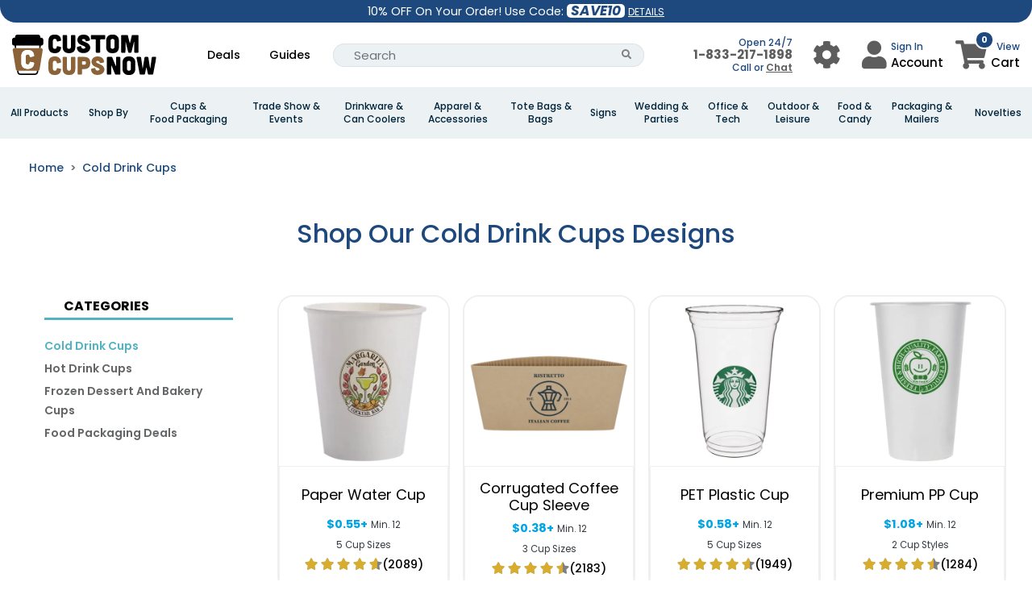

--- FILE ---
content_type: text/html; charset=UTF-8
request_url: https://www.customcupsnow.com/product/cold-drink-cups
body_size: 78010
content:
<!DOCTYPE html>
<html lang="en">
<head>
    <script>
    //Global site tag (gtag.js) - Google Ads
    var currency_code = "USD";
    window.dataLayer = window.dataLayer || [];
    window.uetq = window.uetq || [];
    var urlParamsBlade = new URLSearchParams(window.location.search);
</script>

        <!-- Global site tag (gtag.js) - Google Ads -->
    <script async="" src="https://www.googletagmanager.com/gtag/js?id=AW-11190037722?id=AW-11190037722" ></script>
    <script>
        function gtag(){
            dataLayer.push(arguments);
        }
        gtag("js", new Date());
        gtag("config", "AW-11190037722",{'allow_enhanced_conversions':true});
    </script>
    <script>
        function call_conversion(formatted_number, mobile_number){
            var elements = document.getElementsByClassName("entry-phone");
            for (var i = 0; i < elements.length; i++) {
                var element = elements[i];
                if(element.hasAttribute("href")) {
                    element.href = "tel:" + mobile_number;
                    if(element.querySelector(".fa") === null) {
                        element.innerHTML = "";
                        element.appendChild(document.createTextNode(formatted_number));
                    }
                }
            }
            elements = document.getElementsByClassName("entry-local-phone");
            for (i = elements.length; i--;) {
                elements[i].parentNode.removeChild(elements[i]);
            }
        }
        gtag('config', 'AW-11190037722/x_IsCJzk46YYENrZ6dcp', {
            'phone_conversion_number': '833-217-1898',
            'phone_conversion_callback': call_conversion,
            'phone_conversion_options': {
                'timeout': 20,
                'cache': false
            }
        });
        gtag('config', 'AW-11190037722/q0J3CNSe6KYYENrZ6dcp', {
            'phone_conversion_number': '833-217-1898',
            'phone_conversion_callback': call_conversion
        });
    </script>
    <!-- Google Tag Manager -->
    <script>(function(w,d,s,l,i){w[l]=w[l]||[];w[l].push({'gtm.start':
            new Date().getTime(),event:'gtm.js'});var f=d.getElementsByTagName(s)[0],
        j=d.createElement(s),dl=l!='dataLayer'?'&l='+l:'';j.async=true;j.src=
        'https://www.googletagmanager.com/gtm.js?id='+i+dl;f.parentNode.insertBefore(j,f);
    })(window,document,'script','dataLayer','GTM-K7MJ26S');</script>
    <!-- End Google Tag Manager -->
            <!-- Required meta tags -->
<meta charset="utf-8">
<meta name="viewport" content="width=device-width, initial-scale=1.0, maximum-scale=5.0">
<meta name="_token" content="86eWa8YDk2cZKLAYJRivlm4D5OUQJTFZ4MZlYNsk">
<title>Best Custom Drink Cups Online - Design Cups With Logo, Text & Photo - CustomCupsNow.Com</title>


<meta name="description" content="Discover the best custom drink cups online at CustomCupsNow! Design cups with your own logo, text, and photos to elevate your branding and personalization. Create unique, eye-catching drinkware today." />
<meta property="og:description" content="Discover the best custom drink cups online at CustomCupsNow! Design cups with your own logo, text, and photos to elevate your branding and personalization. Create unique, eye-catching drinkware today." />
<meta name="twitter:description" content="Discover the best custom drink cups online at CustomCupsNow! Design cups with your own logo, text, and photos to elevate your branding and personalization. Create unique, eye-catching drinkware today." />


    

<meta name="keywords" content="Custom Cups Now, Custom cups, lowest price custom cups, High quality custom cups shop online." />






<link rel="preload" href="https://static.customcupsnow.com/RRiQoqqVgR.svg" as="image" fetchpriority="high">

<link rel="stylesheet" href="https://www.customcupsnow.com/assets/application-statics/css/bootstrap-4.3.1/dist/css/bootstrap.min.css" />
<link rel="stylesheet" href="https://www.customcupsnow.com/assets-mix/application-statics/css/mgmenu_new_design.css?id=a617aa45198173bbc12b3ba67c20518d&v=10" />
<link rel="stylesheet" href="https://www.customcupsnow.com/assets-mix/application-statics/css/common_new.css?id=73601bb263e2ebc84a21f50d915525a5&v=10" />
<link rel="stylesheet" href="[data-uri]" data-href="https://www.customcupsnow.com/assets/application-statics/css/fontawesome/css/all.min.css?v=1">


    <link rel="stylesheet" href="https://www.customcupsnow.com/assets-mix/application-statics/css/product_side_layout.css?id=58be6e85a412f2072ee69b63422b08a4" />
    <link rel="stylesheet" href="https://www.customcupsnow.com/assets-mix/application-statics/css/extra-addons.css?id=7a8bc0597ad6c465f14a6e4922575a57" />


    <link rel="icon" href="https://static.customcupsnow.com/product_20230509-c42125c0-ee54-11ed-baac-010d5f8e51a0.png" />
<style id="w3_bg_load">div:not(.w3_bg), section:not(.w3_bg), iframelazy:not(.w3_bg){background-image:none !important;}</style><style id="w3speedster-custom-css">@font-face {  font-family: 'Poppins';  font-style: normal;  font-weight: 300;  font-display: swap;  src: url(https://fonts.gstatic.com/s/poppins/v20/pxiByp8kv8JHgFVrLDz8Z1xlFQ.woff2) format('woff2');  unicode-range: U+0000-00FF, U+0131, U+0152-0153, U+02BB-02BC, U+02C6, U+02DA, U+02DC, U+0304, U+0308, U+0329, U+2000-206F, U+2074, U+20AC, U+2122, U+2191, U+2193, U+2212, U+2215, U+FEFF, U+FFFD;   }   @font-face {  font-family: 'Poppins';  font-style: normal;  font-weight: 400;  font-display: swap;  src: url(https://fonts.gstatic.com/s/poppins/v20/pxiEyp8kv8JHgFVrJJfecg.woff2) format('woff2');  unicode-range: U+0000-00FF, U+0131, U+0152-0153, U+02BB-02BC, U+02C6, U+02DA, U+02DC, U+0304, U+0308, U+0329, U+2000-206F, U+2074, U+20AC, U+2122, U+2191, U+2193, U+2212, U+2215, U+FEFF, U+FFFD;   }   @font-face {  font-family: 'Poppins';  font-style: normal;  font-weight: 500;  font-display: swap;  src: url(https://fonts.gstatic.com/s/poppins/v20/pxiByp8kv8JHgFVrLGT9Z1xlFQ.woff2) format('woff2');  unicode-range: U+0000-00FF, U+0131, U+0152-0153, U+02BB-02BC, U+02C6, U+02DA, U+02DC, U+0304, U+0308, U+0329, U+2000-206F, U+2074, U+20AC, U+2122, U+2191, U+2193, U+2212, U+2215, U+FEFF, U+FFFD;   }   @font-face {  font-family: 'Poppins';  font-style: normal;  font-weight: 600;  font-display: swap;  src: url(https://fonts.gstatic.com/s/poppins/v20/pxiByp8kv8JHgFVrLEj6Z1xlFQ.woff2) format('woff2');  unicode-range: U+0000-00FF, U+0131, U+0152-0153, U+02BB-02BC, U+02C6, U+02DA, U+02DC, U+0304, U+0308, U+0329, U+2000-206F, U+2074, U+20AC, U+2122, U+2191, U+2193, U+2212, U+2215, U+FEFF, U+FFFD;   }   @font-face {  font-family: 'Poppins';  font-style: normal;  font-weight: 700;  font-display: swap;  src: url(https://fonts.gstatic.com/s/poppins/v20/pxiByp8kv8JHgFVrLCz7Z1xlFQ.woff2) format('woff2');  unicode-range: U+0000-00FF, U+0131, U+0152-0153, U+02BB-02BC, U+02C6, U+02DA, U+02DC, U+0304, U+0308, U+0329, U+2000-206F, U+2074, U+20AC, U+2122, U+2191, U+2193, U+2212, U+2215, U+FEFF, U+FFFD;   }   .bands_text h3,   .bands_text h4 {  font-weight: 700 !important;   }   html:not(.jsload) .price_chart table td#price_connect_25 {  color: #fff !important;  background-color: #1D497E !important;   }   .pslider ul#lightSlider {  padding-left: 0;  list-style: none;   }   @font-face {  font-family: 'Font Awesome 5 Free';  font-style: normal;  font-display: swap;  src: url('[data-uri]') format('woff2');   }   .fa-search:before {  content: "\f002";   }   .fa-shopping-cart:before {  content: "\f07a";   }   .fa-phone:before {  content: "\f095";   }   .fa-bars:before {  content: "\f0c9";   }   .fa-cog:before {  content: "\f013";   }   .fa-user:before {  content: "\f007";   }   .fa-star:before {  content: "\f005";   }   .fa,   .fab,   .fad,   .fal,   .far,   .fas {  -moz-osx-font-smoothing: grayscale;  -webkit-font-smoothing: antialiased;  display: inline-block;  font-style: normal;  font-variant: normal;  text-rendering: auto;  line-height: 1;   }   .fa,   .fas {  font-weight: 900;   }   .fa,   .far,   .fas {  font-family: "Font Awesome 5 Free";   }   .fa-lg {  font-size: 1.33333em;  line-height: .75em;  vertical-align: -0.0667em;   }   .fa-2x {  font-size: 2em;   }   .fa-3x {  font-size: 3em;   }</style><link rel="" href="https://fonts.googleapis.com/css?family=Montserrat:100,100i,200,200i,300,300i,400,400i,500,500i,600,600i,700,700i,800,800i,900,900i&display=swap">
		<link rel="" href="https://fonts.googleapis.com/css2?family=Roboto:ital,wght@0,400;0,500;0,700;0,900;1,400&display=optional" >
		<link rel="" href="https://fonts.googleapis.com/css?family=Montserrat:100,100i,200,200i,300,300i,400,400i,500,500i,600,600i,700,700i,800,800i,900,900i&display=swap">
		<link rel="" href="https://fonts.googleapis.com/css2?family=Roboto:ital,wght@0,400;0,500;0,700;0,900;1,400&display=optional" >
		<link rel="preload" href="https://fonts.gstatic.com/s/poppins/v20/pxiByp8kv8JHgFVrLDz8Z1xlFQ.woff2" as="font" type="font/woff2" crossorigin="anonymous">
		<link rel="preload" href="https://fonts.gstatic.com/s/poppins/v20/pxiEyp8kv8JHgFVrJJfecg.woff2" as="font" type="font/woff2" crossorigin="anonymous">
		<link rel="preload" href="https://fonts.gstatic.com/s/poppins/v20/pxiByp8kv8JHgFVrLGT9Z1xlFQ.woff2" as="font" type="font/woff2" crossorigin="anonymous">
		<link rel="preload" href="https://fonts.gstatic.com/s/poppins/v20/pxiByp8kv8JHgFVrLEj6Z1xlFQ.woff2" as="font" type="font/woff2" crossorigin="anonymous">
		<link rel="preload" href="https://fonts.gstatic.com/s/poppins/v20/pxiByp8kv8JHgFVrLCz7Z1xlFQ.woff2" as="font" type="font/woff2" crossorigin="anonymous"><script>var w3_is_mobile=0;var w3_lazy_load_by_px=200;var blank_image_webp_url = "https://www.customcupsnow.com/cache/blank.pngw3.webp";var google_fonts_delay_load = 10000;var w3_upload_path="/var/www/html/public/"; var w3_webp_path="/var/www/html/public//w3-webp";var w3_mousemoveloadimg = false;var w3_page_is_scrolled = false;var w3_lazy_load_js = 1;var w3_excluded_js=0;class w3_loadscripts{constructor(e){this.triggerEvents=e,this.eventOptions={passive:!0},this.userEventListener=this.triggerListener.bind(this),this.lazy_trigger,this.style_load_fired,this.lazy_scripts_load_fired=0,this.scripts_load_fired=0,this.scripts_load_fire=0,this.excluded_js=w3_excluded_js,this.w3_lazy_load_js=w3_lazy_load_js,this.w3_fonts="undefined"!=typeof w3_googlefont?w3_googlefont:[],this.w3_styles=[],this.w3_scripts={normal:[],async:[],defer:[],lazy:[]},this.allJQueries=[]}user_events_add(e){this.triggerEvents.forEach(t=>window.addEventListener(t,e.userEventListener,e.eventOptions))}user_events_remove(e){this.triggerEvents.forEach(t=>window.removeEventListener(t,e.userEventListener,e.eventOptions))}triggerListener_on_load(){"loading"===document.readyState?document.addEventListener("DOMContentLoaded",this.load_resources.bind(this)):this.load_resources()}triggerListener(){this.user_events_remove(this),this.lazy_scripts_load_fired=1,this.add_html_class("w3_user"),"loading"===document.readyState?(document.addEventListener("DOMContentLoaded",this.load_style_resources.bind(this)),this.scripts_load_fire||document.addEventListener("DOMContentLoaded",this.load_resources.bind(this))):(this.load_style_resources(),this.scripts_load_fire||this.load_resources())}async load_style_resources(){this.style_load_fired||(this.style_load_fired=!0,this.register_styles(),document.getElementsByTagName("html")[0].setAttribute("data-css",this.w3_styles.length),document.getElementsByTagName("html")[0].setAttribute("data-css-loaded",0),this.preload_scripts(this.w3_styles),this.load_styles_preloaded())}async load_styles_preloaded(){setTimeout(function(e){document.getElementsByTagName("html")[0].classList.contains("css-preloaded")?e.load_styles(e.w3_styles):e.load_styles_preloaded()},200,this)}async load_resources(){this.scripts_load_fired||(this.scripts_load_fired=!0,this.hold_event_listeners(),this.exe_document_write(),this.register_scripts(),this.add_html_class("w3_start"),"function"==typeof w3_events_on_start_js&&w3_events_on_start_js(),this.preload_scripts(this.w3_scripts.normal),this.preload_scripts(this.w3_scripts.defer),this.preload_scripts(this.w3_scripts.async),await this.load_scripts(this.w3_scripts.normal),await this.load_scripts(this.w3_scripts.defer),await this.load_scripts(this.w3_scripts.async),await this.execute_domcontentloaded(),await this.execute_window_load(),window.dispatchEvent(new Event("w3-scripts-loaded")),this.add_html_class("w3_js"),"function"==typeof w3_events_on_end_js&&w3_events_on_end_js(),this.lazy_trigger=setInterval(this.w3_trigger_lazy_script,500,this))}async w3_trigger_lazy_script(e){e.lazy_scripts_load_fired&&(await e.load_scripts(e.w3_scripts.lazy),e.add_html_class("jsload"),clearInterval(e.lazy_trigger))}add_html_class(e){document.getElementsByTagName("html")[0].classList.add(e)}register_scripts(){document.querySelectorAll("script[type=lazyload_int]").forEach(e=>{e.hasAttribute("data-src")?e.hasAttribute("async")&&!1!==e.async?this.w3_scripts.async.push(e):e.hasAttribute("defer")&&!1!==e.defer||"module"===e.getAttribute("data-w3-type")?this.w3_scripts.defer.push(e):this.w3_scripts.normal.push(e):this.w3_scripts.normal.push(e)}),document.querySelectorAll("script[type=lazyload_ext]").forEach(e=>{this.w3_scripts.lazy.push(e)})}register_styles(){document.querySelectorAll("link[data-href]").forEach(e=>{this.w3_styles.push(e)})}async execute_script(e){return await this.repaint_frame(),new Promise(t=>{let s=document.createElement("script"),a;[...e.attributes].forEach(e=>{let t=e.nodeName;"type"!==t&&"data-src"!==t&&("data-w3-type"===t&&(t="type",a=e.nodeValue),s.setAttribute(t,e.nodeValue))}),e.hasAttribute("data-src")?(s.setAttribute("src",e.getAttribute("data-src")),s.addEventListener("load",t),s.addEventListener("error",t)):(s.text=e.text,t()),null!==e.parentNode&&e.parentNode.replaceChild(s,e)})}async execute_styles(e){var t;let s;return t=e,void((s=document.createElement("link")).href=t.getAttribute("data-href"),s.rel="stylesheet",t.parentNode.replaceChild(s,t))}async load_scripts(e){let t=e.shift();return t?(await this.execute_script(t),this.load_scripts(e)):Promise.resolve()}async load_styles(e){let t=e.shift();return t?(this.execute_styles(t),this.load_styles(e)):"loaded"}async load_fonts(e){var t=document.createDocumentFragment();e.forEach(e=>{let s=document.createElement("link");s.href=e,s.rel="stylesheet",t.appendChild(s)}),setTimeout(function(){document.head.appendChild(t)},google_fonts_delay_load)}preload_scripts(e){var t=document.createDocumentFragment(),s=0;[...e].forEach(a=>{let i=a.getAttribute("data-src"),r=a.getAttribute("data-href");if(i){let n=document.createElement("link");n.href=i,n.rel="preload",n.as="script",t.appendChild(n)}else if(r){let d=document.createElement("link");d.href=r,d.rel="preload",d.as="style",s++,e.length==s&&(d.dataset.last=1),t.appendChild(d),d.onload=function(){fetch(this.href).then(e=>e.blob()).then(e=>{document.getElementsByTagName("html")[0].setAttribute("data-css-loaded",parseInt(document.getElementsByTagName("html")[0].getAttribute("data-css-loaded"))+1),document.getElementsByTagName("html")[0].getAttribute("data-css")==document.getElementsByTagName("html")[0].getAttribute("data-css-loaded")&&document.getElementsByTagName("html")[0].classList.add("css-preloaded")})}}}),document.head.appendChild(t)}hold_event_listeners(){let e={};function t(t,s){!function(t){function s(s){return e[t].eventsToRewrite.indexOf(s)>=0?"w3-"+s:s}e[t]||(e[t]={originalFunctions:{add:t.addEventListener,remove:t.removeEventListener},eventsToRewrite:[]},t.addEventListener=function(){arguments[0]=s(arguments[0]),e[t].originalFunctions.add.apply(t,arguments)},t.removeEventListener=function(){arguments[0]=s(arguments[0]),e[t].originalFunctions.remove.apply(t,arguments)})}(t),e[t].eventsToRewrite.push(s)}function s(e,t){let s=e[t];Object.defineProperty(e,t,{get:()=>s||function(){},set(a){e["w3"+t]=s=a}})}t(document,"DOMContentLoaded"),t(window,"DOMContentLoaded"),t(window,"load"),t(window,"pageshow"),t(document,"readystatechange"),s(document,"onreadystatechange"),s(window,"onload"),s(window,"onpageshow")}hold_jquery(e){let t=window.jQuery;Object.defineProperty(window,"jQuery",{get:()=>t,set(s){if(s&&s.fn&&!e.allJQueries.includes(s)){s.fn.ready=s.fn.init.prototype.ready=function(t){if(void 0!==t)return e.scripts_load_fired?e.domReadyFired?t.bind(document)(s):document.addEventListener("w3-DOMContentLoaded",()=>t.bind(document)(s)):t.bind(document)(s),s(document)};let a=s.fn.on;s.fn.on=s.fn.init.prototype.on=function(){if("ready"==arguments[0]){if(this[0]!==document)return a.apply(this,arguments),this;arguments[1].bind(document)(s)}if(this[0]===window){function e(e){return e.split(" ").map(e=>"load"===e||0===e.indexOf("load.")?"w3-jquery-load":e).join(" ")}"string"==typeof arguments[0]||arguments[0]instanceof String?arguments[0]=e(arguments[0]):"object"==typeof arguments[0]&&Object.keys(arguments[0]).forEach(t=>{Object.assign(arguments[0],{[e(t)]:arguments[0][t]})[t]})}return a.apply(this,arguments),this},e.allJQueries.push(s)}t=s}})}async execute_domcontentloaded(){this.domReadyFired=!0,await this.repaint_frame(),document.dispatchEvent(new Event("w3-DOMContentLoaded")),await this.repaint_frame(),window.dispatchEvent(new Event("w3-DOMContentLoaded")),await this.repaint_frame(),document.dispatchEvent(new Event("w3-readystatechange")),await this.repaint_frame(),document.w3onreadystatechange&&document.w3onreadystatechange()}async execute_window_load(){await this.repaint_frame(),setTimeout(function(){window.dispatchEvent(new Event("w3-load"))},100),await this.repaint_frame(),window.w3onload&&window.w3onload(),await this.repaint_frame(),this.allJQueries.forEach(e=>e(window).trigger("w3-jquery-load")),window.dispatchEvent(new Event("w3-pageshow")),await this.repaint_frame(),window.w3onpageshow&&window.w3onpageshow()}exe_document_write(){let e=new Map;document.write=document.writeln=function(t){let s=document.currentScript,a=document.createRange(),i=s.parentElement,r=e.get(s);void 0===r&&(r=s.nextSibling,e.set(s,r));let n=document.createDocumentFragment();a.setStart(n,0),n.appendChild(a.createContextualFragment(t)),i.insertBefore(n,r)}}async repaint_frame(){return new Promise(e=>requestAnimationFrame(e))}static execute(){let e=new w3_loadscripts(["keydown","mousemove","touchmove","touchstart","touchend","wheel"]);e.load_fonts(e.w3_fonts),e.user_events_add(e),e.excluded_js||e.hold_jquery(e),e.w3_lazy_load_js||(e.scripts_load_fire=1,e.triggerListener_on_load());let t=setInterval(function e(s){null!=document.body&&(document.body.getBoundingClientRect().top<-30&&s.triggerListener(),clearInterval(t))},500,e);}}w3_loadscripts.execute();
</script><script>var w3_googlefont=[];</script></head>

<body>
    <!-- Google Tag Manager (noscript) -->
    <noscript><iframe src="https://www.googletagmanager.com/ns.html?id=GTM-K7MJ26S" height="0" width="0"
            style="display:none;visibility:hidden"></iframe></noscript>
    <!-- End Google Tag Manager (noscript) -->
    <div class="main-container">
        <style>
    .light-yellow{
        color: #ffe34f !important;
    }
</style>
<div class="top-bar topBar pl-3 pr-3">
    <div class="row">
                <div class="col-12 col-md-8 col-lg-4 text-center d-flex-align-center  order-2 ">
            <div class="bar-inner">
                10% OFF On Your Order! Use Code:  <span class="save_code">SAVE10</span>   <a data-toggle="modal" data-target="#couponDetailModal" href="javascript:;">DETAILS</a>             </div>
        </div>
        <div class="col-4 text-left d-flex mobile-none order-1">
                    </div>
    </div>
</div>


<nav class="navbar navbar-expand-md top-nav-custom container-fluid">
    <div class="container">
        <a style="padding: 0 !important;" class="navbar-brand pb-2 m-0" href="https://www.customcupsnow.com">
            <img data-class="LazyLoad" src="https://www.customcupsnow.com/cache/blank.png" data-src="https://static.customcupsnow.com/RRiQoqqVgR.svg" width="300" height="84" alt="CustomCupsNow.Com" class="store_logo_CUSTOMCUPSNOW">
        </a>
        <div class="desktop top-nav top-menu" id="navbarNavDropdown">
            <ul class="navbar-nav m-auto d-table">
                                                    <li class="nav-item d-table-cell">
                        <a class="nav-link" href="https://www.customcupsnow.com/deal">Deals</a>
                    </li>
                                <li class="nav-item d-table-cell">
                    <a class="nav-link" href="https://www.customcupsnow.com/guides">Guides</a>
                </li>
                <li class="nav-item d-table-cell">
                    <form class="input-group" action="https://www.customcupsnow.com/search" method="GET" autocomplete="off">
    <div class="input-group">
        <input type="search" value="" required
            class="form-control py-2 border-right-0 border border-radius-50 search_input search-input" 
            name="search" placeholder="Search" autocomplete="off">
        <span class="input-group-append">
            <button class="btn btn-outline-secondary border-left-0 border border-radius-50 search_icon" aria-label="Search Button" type="button">
                <i class="fa fa-search"></i>
            </button>
        </span>
    </div>
</form>
<div class="global-search global-search-wrapper custom-scroll"></div>
                </li>
            </ul>
        </div>
        <div class="d-flex flex-row align-items-center ">
    <div class="d-flex align-items-center">
                <div class="mobile-none text-right mr-xl-4 mr-3" style="min-width: 130px">
            <div><span class="top-right-text-small" >Open 24/7</span></div>
            <div style="margin-top: -5px" >
                                    <a class="entry-phone" style="font-size: 15px!important;font-weight: 600;color: #5d5d5d!important;" href="tel:+1-833-217-1898">1-833-217-1898</a>
                            </div>
            <div style="margin-top: -5px"><span class="top-right-text-small">Call or <a style="cursor: pointer;text-decoration: underline;font-weight: 600;color: #5d5d5d!important;" onclick="zE('messenger', 'open');"> Chat</a></span></div>
        </div>
                <div class="dropdown top-right-icon mobile-none user_menu_wrapper mr-xl-4 mr-3" data-store-id="36">
            <button class="btn btn-default dropdown-toggle user_menu_btn" aria-label="User Menu Button" type="button" id="dropdownMenu1" data-toggle="dropdown" aria-haspopup="true" aria-expanded="true">
                <div class="top-right-wrap setting_icon">
                    <i class="fa fa-cog" aria-hidden="true"></i>
                    
                </div>
            </button>
            <ul class="dropdown-menu" aria-labelledby="dropdownMenu1">
                <li><a href="https://www.customcupsnow.com/customer/order/history">Order Status</a></li>
                <li><a href="https://www.customcupsnow.com/customer/order/history/old_support_tickets">Create Ticket</a></li>
                
                <li><a href="https://www.customcupsnow.com/page/contact-us" class="contact_us_mdl" >Contact Us</a></li>
            </ul>
        </div>
        <div class="dropdown top-right-icon mobile-none user_menu_wrapper mr-xl-4 mr-3" data-store-id="36">
    <button class="btn btn-default dropdown-toggle user_menu_btn" type="button" id="dropdownMenu2" data-toggle="dropdown" aria-haspopup="true" aria-expanded="true">
        <div class="top-right-wrap user_icon">
            <i class="fa fa-user" aria-hidden="true"></i>
        </div>
        <div class="width-55 user_menu_div">
            <span class="top-right-text-small"><i class="fa fa-solid fa-window-minimize loading light-loader"></i></span>
            <span class="top-right-text"><i class="fa fa-solid fa-window-minimize loading light-loader"></i></span>
        </div>
    </button>
    <ul class="dropdown-menu user_menu_dropdown" aria-labelledby="dropdownMenu2">
       <div class="text-center p-3">
            <i class="fa fa-spinner fa-spin"></i>
            <h6>Fetching data..</h6>
       </div>
    </ul>
</div>
        <div class="mobile-tablets">
            <i class="fa fa-search fa-2x" id="search-btn"></i>
        </div>
        <a href="https://www.customcupsnow.com/cart" class="top-right-icon cart-url">
            <div class="top-right-wrap shipping_cart">
                <i class="fa fa-shopping-cart"></i>
                
                <span class="cart-count">0</span>
            </div>
            <div class="mobile-none">
                <span class="top-right-text-small text-right">View</span>
                <span class="top-right-text">Cart</span>
            </div>
        </a>
    </div>
    <div class="mobile-tablets">
                <a class="entry-phone" href="tel:+1-254-308-1478" aria-label="Call us at +1-254-308-1478">
            <i class="fa fa-phone fa-2x text-dark" > </i>
        </a>
    </div>
            <button class="navbar-toggler side-menu-opner" type="button" aria-label="Open Menu">
            <i class="fas fa-solid fa-bars mobile-menu-icon"></i>
        </button>
    </div>
    </div>
</nav>
<nav class="navbar navbar-expand-md" style="display:none" id="mobile-search">
    <div class="container">
        <form class="input-group" action="https://www.customcupsnow.com/search" method="GET" autocomplete="off">
    <div class="input-group">
        <input type="search" value="" required
            class="form-control py-2 border-right-0 border border-radius-50 search_input search-input" 
            name="search" placeholder="Search" autocomplete="off">
        <span class="input-group-append">
            <button class="btn btn-outline-secondary border-left-0 border border-radius-50 search_icon" aria-label="Search Button" type="button">
                <i class="fa fa-search"></i>
            </button>
        </span>
    </div>
</form>
<div class="global-search global-search-wrapper custom-scroll"></div>
    </div>
</nav>
<div class="newmenu">
    <nav>
                    <section class="header-bot-holder-for-bg"></section>
            <div id="mgmenu1" class="mgmenu_container">
                <ul class="mgmenu container-fluid">
                    
                    <li class="dynamic_menu"><span><a class="menu_sub_title" href="javascript:void(0);">All Products </a></span>
                        <div class="dropdown_container col-12 text-left has-child-category">
                            <div class="card-columns m-0 ml-3 mr-3 mb-3">
                                                                                                    <div class="card br1">
                                        <a href="javascript:void(0)" class="menu_sub_title">A</a>
                                        <hr />
                                        <ul class="sub_menu">
                                            <li>
                                                <div class="row m-0 ml-1 mr-1">
                                                    <ul class="sub_menu">
                                                                                                                                                                                <li>
                                                                <a href="https://www.customcupsnow.com/product/air-fresheners">Air Fresheners</a>
                                                            </li>
                                                                                                                                                                                <li>
                                                                <a href="https://www.customcupsnow.com/product/airpod-cases">AirPod Cases</a>
                                                            </li>
                                                                                                                                                                                <li>
                                                                <a href="https://www.customcupsnow.com/product/apparel">Apparel</a>
                                                            </li>
                                                                                                                                                                                <li>
                                                                <a href="https://www.customcupsnow.com/product/aprons">Aprons</a>
                                                            </li>
                                                                                                                                                                                <li>
                                                                <a href="https://www.customcupsnow.com/product/awards">Awards</a>
                                                            </li>
                                                                                                            </ul>
                                                </div>
                                            </li>
                                        </ul>
                                    </div>
                                                                    <div class="card br1">
                                        <a href="javascript:void(0)" class="menu_sub_title">B</a>
                                        <hr />
                                        <ul class="sub_menu">
                                            <li>
                                                <div class="row m-0 ml-1 mr-1">
                                                    <ul class="sub_menu">
                                                                                                                                                                                <li>
                                                                <a href="https://www.customcupsnow.com/product/backpacks">Backpacks</a>
                                                            </li>
                                                                                                                                                                                <li>
                                                                <a href="https://www.customcupsnow.com/product/badge-holders">Badge Holders</a>
                                                            </li>
                                                                                                                                                                                <li>
                                                                <a href="https://www.customcupsnow.com/product/badge-reels">Badge Reels</a>
                                                            </li>
                                                                                                                                                                                <li>
                                                                <a href="https://www.customcupsnow.com/product/badges">Badges</a>
                                                            </li>
                                                                                                                                                                                <li>
                                                                <a href="https://www.customcupsnow.com/product/bag-hangers">Bag Hangers</a>
                                                            </li>
                                                                                                                                                                                <li>
                                                                <a href="https://www.customcupsnow.com/product/bags">Bags</a>
                                                            </li>
                                                                                                                                                                                <li>
                                                                <a href="https://www.customcupsnow.com/product/baked-goods">Baked Goods</a>
                                                            </li>
                                                                                                                                                                                <li>
                                                                <a href="https://www.customcupsnow.com/product/balloons">Balloons</a>
                                                            </li>
                                                                                                                                                                                <li>
                                                                <a href="https://www.customcupsnow.com/product/stands">Banner Stands</a>
                                                            </li>
                                                                                                                                                                                <li>
                                                                <a href="https://www.customcupsnow.com/product/banners-and-displays">Banners &amp; Displays</a>
                                                            </li>
                                                                                                                                                                                <li>
                                                                <a href="https://www.customcupsnow.com/product/custom-barware">Barware</a>
                                                            </li>
                                                                                                                                                                                <li>
                                                                <a href="https://www.customcupsnow.com/product/beanies">Beanies</a>
                                                            </li>
                                                                                                                                                                                <li>
                                                                <a href="https://www.customcupsnow.com/product/belt-buckle">Belt Buckle</a>
                                                            </li>
                                                                                                                                                                                <li>
                                                                <a href="https://www.customcupsnow.com/product/binder-clips">Binder Clips</a>
                                                            </li>
                                                                                                                                                                                <li>
                                                                <a href="https://www.customcupsnow.com/product/ring-binders">Binders</a>
                                                            </li>
                                                                                                                                                                                <li>
                                                                <a href="https://www.customcupsnow.com/product/blankets">Blankets</a>
                                                            </li>
                                                                                                                                                                                <li>
                                                                <a href="https://www.customcupsnow.com/product/bobbleheads">Bobbleheads</a>
                                                            </li>
                                                                                                                                                                                <li>
                                                                <a href="https://www.customcupsnow.com/product/booklights">Booklights</a>
                                                            </li>
                                                                                                                                                                                <li>
                                                                <a href="https://www.customcupsnow.com/product/bookmarks">Bookmarks</a>
                                                            </li>
                                                                                                                                                                                <li>
                                                                <a href="https://www.customcupsnow.com/product/bottle-openers">Bottle Openers</a>
                                                            </li>
                                                                                                                                                                                <li>
                                                                <a href="https://www.customcupsnow.com/product/custom-bottled-water">Bottled Water</a>
                                                            </li>
                                                                                                                                                                                <li>
                                                                <a href="https://www.customcupsnow.com/product/brochures">Brochures</a>
                                                            </li>
                                                                                                                                                                                <li>
                                                                <a href="https://www.customcupsnow.com/product/business-cards">Business Cards</a>
                                                            </li>
                                                                                                                                                                                <li>
                                                                <a href="https://www.customcupsnow.com/product/custom-buttons">Buttons</a>
                                                            </li>
                                                                                                            </ul>
                                                </div>
                                            </li>
                                        </ul>
                                    </div>
                                                                    <div class="card br1">
                                        <a href="javascript:void(0)" class="menu_sub_title">C</a>
                                        <hr />
                                        <ul class="sub_menu">
                                            <li>
                                                <div class="row m-0 ml-1 mr-1">
                                                    <ul class="sub_menu">
                                                                                                                                                                                <li>
                                                                <a href="https://www.customcupsnow.com/product/custom-calculators">Calculators</a>
                                                            </li>
                                                                                                                                                                                <li>
                                                                <a href="https://www.customcupsnow.com/product/calendars">Calendars</a>
                                                            </li>
                                                                                                                                                                                <li>
                                                                <a href="https://www.customcupsnow.com/product/can-cooler">Can Cooler</a>
                                                            </li>
                                                                                                                                                                                <li>
                                                                <a href="https://www.customcupsnow.com/product/candy">Candy</a>
                                                            </li>
                                                                                                                                                                                <li>
                                                                <a href="https://www.customcupsnow.com/product/car-badges">Car Badges</a>
                                                            </li>
                                                                                                                                                                                <li>
                                                                <a href="https://www.customcupsnow.com/product/car-sun-shades">Car Sun Shades</a>
                                                            </li>
                                                                                                                                                                                <li>
                                                                <a href="https://www.customcupsnow.com/product/custom-cards">Cards</a>
                                                            </li>
                                                                                                                                                                                <li>
                                                                <a href="https://www.customcupsnow.com/product/certificates">Certificates</a>
                                                            </li>
                                                                                                                                                                                <li>
                                                                <a href="https://www.customcupsnow.com/product/chair-covers">Chair Covers</a>
                                                            </li>
                                                                                                                                                                                <li>
                                                                <a href="https://www.customcupsnow.com/product/challenge-coins">Challenge Coins</a>
                                                            </li>
                                                                                                                                                                                <li>
                                                                <a href="https://www.customcupsnow.com/product/charms">Charms</a>
                                                            </li>
                                                                                                                                                                                <li>
                                                                <a href="https://www.customcupsnow.com/product/chocolates">Chocolates</a>
                                                            </li>
                                                                                                                                                                                <li>
                                                                <a href="https://www.customcupsnow.com/product/cleaning-cloths">Cleaning Cloths</a>
                                                            </li>
                                                                                                                                                                                <li>
                                                                <a href="https://www.customcupsnow.com/product/clipboards">Clipboards</a>
                                                            </li>
                                                                                                                                                                                <li>
                                                                <a href="https://www.customcupsnow.com/product/coasters">Coasters</a>
                                                            </li>
                                                                                                                                                                                <li>
                                                                <a href="https://www.customcupsnow.com/product/coffee-hot-cocoa-and-tea">Coffee, Hot Cocoa &amp; Tea</a>
                                                            </li>
                                                                                                                                                                                <li>
                                                                <a href="https://www.customcupsnow.com/product/lapel-pins-coins">Coins</a>
                                                            </li>
                                                                                                                                                                                <li>
                                                                <a href="https://www.customcupsnow.com/product/cornhole-boards">Cornhole Boards</a>
                                                            </li>
                                                                                                                                                                                <li>
                                                                <a href="https://www.customcupsnow.com/product/cotton-canvas-bag">Cotton Canvas Bags</a>
                                                            </li>
                                                                                                                                                                                <li>
                                                                <a href="https://www.customcupsnow.com/product/cufflinks">Cufflinks</a>
                                                            </li>
                                                                                                                                                                                <li>
                                                                <a href="https://www.customcupsnow.com/product/cups">Cups with Logo</a>
                                                            </li>
                                                                                                            </ul>
                                                </div>
                                            </li>
                                        </ul>
                                    </div>
                                                                    <div class="card br1">
                                        <a href="javascript:void(0)" class="menu_sub_title">D</a>
                                        <hr />
                                        <ul class="sub_menu">
                                            <li>
                                                <div class="row m-0 ml-1 mr-1">
                                                    <ul class="sub_menu">
                                                                                                                                                                                <li>
                                                                <a href="https://www.customcupsnow.com/product/dog-tags">Dog Tags</a>
                                                            </li>
                                                                                                                                                                                <li>
                                                                <a href="https://www.customcupsnow.com/product/door-hangers">Door Hangers</a>
                                                            </li>
                                                                                                                                                                                <li>
                                                                <a href="https://www.customcupsnow.com/product/door-mats-and-rugs">Door Mats &amp; Rugs</a>
                                                            </li>
                                                                                                                                                                                <li>
                                                                <a href="https://www.customcupsnow.com/product/drawstring-bag">Drawstring Bags</a>
                                                            </li>
                                                                                                                                                                                <li>
                                                                <a href="https://www.customcupsnow.com/product/button-down-shirts">Dress Shirts</a>
                                                            </li>
                                                                                                                                                                                <li>
                                                                <a href="https://www.customcupsnow.com/product/custom-drinkware">Drinkware</a>
                                                            </li>
                                                                                                                                                                                <li>
                                                                <a href="https://www.customcupsnow.com/product/duffel-bags-gym-bags">Duffel Bags</a>
                                                            </li>
                                                                                                            </ul>
                                                </div>
                                            </li>
                                        </ul>
                                    </div>
                                                                    <div class="card br1">
                                        <a href="javascript:void(0)" class="menu_sub_title">E</a>
                                        <hr />
                                        <ul class="sub_menu">
                                            <li>
                                                <div class="row m-0 ml-1 mr-1">
                                                    <ul class="sub_menu">
                                                                                                                                                                                <li>
                                                                <a href="https://www.customcupsnow.com/product/earrings">Earrings</a>
                                                            </li>
                                                                                                                                                                                <li>
                                                                <a href="https://www.customcupsnow.com/product/eco-products">Eco Products</a>
                                                            </li>
                                                                                                                                                                                <li>
                                                                <a href="https://www.customcupsnow.com/product/envelopes">Envelopes</a>
                                                            </li>
                                                                                                                                                                                <li>
                                                                <a href="https://www.customcupsnow.com/product/event-promotion-inflatables">Event &amp; Promotion Inflatables</a>
                                                            </li>
                                                                                                                                                                                <li>
                                                                <a href="https://www.customcupsnow.com/product/eye-mask">Eye Mask</a>
                                                            </li>
                                                                                                            </ul>
                                                </div>
                                            </li>
                                        </ul>
                                    </div>
                                                                    <div class="card br1">
                                        <a href="javascript:void(0)" class="menu_sub_title">F</a>
                                        <hr />
                                        <ul class="sub_menu">
                                            <li>
                                                <div class="row m-0 ml-1 mr-1">
                                                    <ul class="sub_menu">
                                                                                                                                                                                <li>
                                                                <a href="https://www.customcupsnow.com/product/fanny-packs">Fanny Packs</a>
                                                            </li>
                                                                                                                                                                                <li>
                                                                <a href="https://www.customcupsnow.com/product/flags">Flags</a>
                                                            </li>
                                                                                                                                                                                <li>
                                                                <a href="https://www.customcupsnow.com/product/flyers">Flyers</a>
                                                            </li>
                                                                                                                                                                                <li>
                                                                <a href="https://www.customcupsnow.com/product/flying-disc">Flying Disc</a>
                                                            </li>
                                                                                                                                                                                <li>
                                                                <a href="https://www.customcupsnow.com/product/folders">Folders</a>
                                                            </li>
                                                                                                                                                                                <li>
                                                                <a href="https://www.customcupsnow.com/product/food-packaging">Food Packaging</a>
                                                            </li>
                                                                                                            </ul>
                                                </div>
                                            </li>
                                        </ul>
                                    </div>
                                                                    <div class="card br1">
                                        <a href="javascript:void(0)" class="menu_sub_title">G</a>
                                        <hr />
                                        <ul class="sub_menu">
                                            <li>
                                                <div class="row m-0 ml-1 mr-1">
                                                    <ul class="sub_menu">
                                                                                                                                                                                <li>
                                                                <a href="https://www.customcupsnow.com/product/gloves">Gloves</a>
                                                            </li>
                                                                                                                                                                                <li>
                                                                <a href="https://www.customcupsnow.com/product/gourmet-gift-sets">Gourmet Gift Sets</a>
                                                            </li>
                                                                                                                                                                                <li>
                                                                <a href="https://www.customcupsnow.com/product/gums">Gums</a>
                                                            </li>
                                                                                                                                                                                <li>
                                                                <a href="https://www.customcupsnow.com/product/duffel-bags-gym-bags">Gym Bags</a>
                                                            </li>
                                                                                                            </ul>
                                                </div>
                                            </li>
                                        </ul>
                                    </div>
                                                                    <div class="card br1">
                                        <a href="javascript:void(0)" class="menu_sub_title">H</a>
                                        <hr />
                                        <ul class="sub_menu">
                                            <li>
                                                <div class="row m-0 ml-1 mr-1">
                                                    <ul class="sub_menu">
                                                                                                                                                                                <li>
                                                                <a href="https://www.customcupsnow.com/product/hand-fans">Hand Fans</a>
                                                            </li>
                                                                                                                                                                                <li>
                                                                <a href="https://www.customcupsnow.com/product/hand-sanitizers">Hand Sanitizers</a>
                                                            </li>
                                                                                                                                                                                <li>
                                                                <a href="https://www.customcupsnow.com/product/hang-tags">Hang Tags</a>
                                                            </li>
                                                                                                                                                                                <li>
                                                                <a href="https://www.customcupsnow.com/product/hats">Hats</a>
                                                            </li>
                                                                                                                                                                                <li>
                                                                <a href="https://www.customcupsnow.com/product/sweatshirts-fleece">Hoodies</a>
                                                            </li>
                                                                                                                                                                                <li>
                                                                <a href="https://www.customcupsnow.com/product/hot-sauce-and-spices">Hot Sauce &amp; Spices</a>
                                                            </li>
                                                                                                            </ul>
                                                </div>
                                            </li>
                                        </ul>
                                    </div>
                                                                    <div class="card br1">
                                        <a href="javascript:void(0)" class="menu_sub_title">I</a>
                                        <hr />
                                        <ul class="sub_menu">
                                            <li>
                                                <div class="row m-0 ml-1 mr-1">
                                                    <ul class="sub_menu">
                                                                                                                                                                                <li>
                                                                <a href="https://www.customcupsnow.com/product/id-cards">ID Cards</a>
                                                            </li>
                                                                                                                                                                                <li>
                                                                <a href="https://www.customcupsnow.com/product/inflatable-tents">Inflatable Tents</a>
                                                            </li>
                                                                                                            </ul>
                                                </div>
                                            </li>
                                        </ul>
                                    </div>
                                                                    <div class="card br1">
                                        <a href="javascript:void(0)" class="menu_sub_title">J</a>
                                        <hr />
                                        <ul class="sub_menu">
                                            <li>
                                                <div class="row m-0 ml-1 mr-1">
                                                    <ul class="sub_menu">
                                                                                                                                                                                <li>
                                                                <a href="https://www.customcupsnow.com/product/outerwear">Jackets</a>
                                                            </li>
                                                                                                                                                                                <li>
                                                                <a href="https://www.customcupsnow.com/product/notebooks-journals-padfolios">Journals</a>
                                                            </li>
                                                                                                            </ul>
                                                </div>
                                            </li>
                                        </ul>
                                    </div>
                                                                    <div class="card br1">
                                        <a href="javascript:void(0)" class="menu_sub_title">K</a>
                                        <hr />
                                        <ul class="sub_menu">
                                            <li>
                                                <div class="row m-0 ml-1 mr-1">
                                                    <ul class="sub_menu">
                                                                                                                                                                                <li>
                                                                <a href="https://www.customcupsnow.com/product/all-keychains">Keychains</a>
                                                            </li>
                                                                                                                                                                                <li>
                                                                <a href="https://www.customcupsnow.com/product/kites">Kites</a>
                                                            </li>
                                                                                                            </ul>
                                                </div>
                                            </li>
                                        </ul>
                                    </div>
                                                                    <div class="card br1">
                                        <a href="javascript:void(0)" class="menu_sub_title">L</a>
                                        <hr />
                                        <ul class="sub_menu">
                                            <li>
                                                <div class="row m-0 ml-1 mr-1">
                                                    <ul class="sub_menu">
                                                                                                                                                                                <li>
                                                                <a href="https://www.customcupsnow.com/product/led-signs">LED Signs</a>
                                                            </li>
                                                                                                                                                                                <li>
                                                                <a href="https://www.customcupsnow.com/product/custom-lanyard">Lanyards</a>
                                                            </li>
                                                                                                                                                                                <li>
                                                                <a href="https://www.customcupsnow.com/product/lapel-pins">Lapel Pins</a>
                                                            </li>
                                                                                                                                                                                <li>
                                                                <a href="https://www.customcupsnow.com/product/knits-layering">Layering</a>
                                                            </li>
                                                                                                                                                                                <li>
                                                                <a href="https://www.customcupsnow.com/product/leg-warmer">Leg Warmer</a>
                                                            </li>
                                                                                                                                                                                <li>
                                                                <a href="https://www.customcupsnow.com/product/letter-openers">Letter Openers</a>
                                                            </li>
                                                                                                                                                                                <li>
                                                                <a href="https://www.customcupsnow.com/product/lip-balms">Lip Balms</a>
                                                            </li>
                                                                                                                                                                                <li>
                                                                <a href="https://www.customcupsnow.com/product/luggage-straps">Luggage Straps</a>
                                                            </li>
                                                                                                                                                                                <li>
                                                                <a href="https://www.customcupsnow.com/product/luggage-tags">Luggage Tags</a>
                                                            </li>
                                                                                                            </ul>
                                                </div>
                                            </li>
                                        </ul>
                                    </div>
                                                                    <div class="card br1">
                                        <a href="javascript:void(0)" class="menu_sub_title">M</a>
                                        <hr />
                                        <ul class="sub_menu">
                                            <li>
                                                <div class="row m-0 ml-1 mr-1">
                                                    <ul class="sub_menu">
                                                                                                                                                                                <li>
                                                                <a href="https://www.customcupsnow.com/product/custom-magnets">Magnets</a>
                                                            </li>
                                                                                                                                                                                <li>
                                                                <a href="https://www.customcupsnow.com/product/matchboxes">Matchboxes</a>
                                                            </li>
                                                                                                                                                                                <li>
                                                                <a href="https://www.customcupsnow.com/product/medals">Medals</a>
                                                            </li>
                                                                                                                                                                                <li>
                                                                <a href="https://www.customcupsnow.com/product/mints">Mints</a>
                                                            </li>
                                                                                                                                                                                <li>
                                                                <a href="https://www.customcupsnow.com/product/mirror-hangers">Mirror Hangers</a>
                                                            </li>
                                                                                                                                                                                <li>
                                                                <a href="https://www.customcupsnow.com/product/mouse-pads">Mouse Pads</a>
                                                            </li>
                                                                                                                                                                                <li>
                                                                <a href="https://www.customcupsnow.com/product/custom-mugs">Mugs</a>
                                                            </li>
                                                                                                            </ul>
                                                </div>
                                            </li>
                                        </ul>
                                    </div>
                                                                    <div class="card br1">
                                        <a href="javascript:void(0)" class="menu_sub_title">N</a>
                                        <hr />
                                        <ul class="sub_menu">
                                            <li>
                                                <div class="row m-0 ml-1 mr-1">
                                                    <ul class="sub_menu">
                                                                                                                                                                                <li>
                                                                <a href="https://www.customcupsnow.com/product/napkins">Napkins</a>
                                                            </li>
                                                                                                                                                                                <li>
                                                                <a href="https://www.customcupsnow.com/product/neck-gaiters">Neck Gaiters</a>
                                                            </li>
                                                                                                                                                                                <li>
                                                                <a href="https://www.customcupsnow.com/product/neon-light">Neon Signs</a>
                                                            </li>
                                                                                                                                                                                <li>
                                                                <a href="https://www.customcupsnow.com/product/non-woven-tote-bag">Non Woven Tote Bags</a>
                                                            </li>
                                                                                                                                                                                <li>
                                                                <a href="https://www.customcupsnow.com/product/notebooks-journals-padfolios">Notebooks</a>
                                                            </li>
                                                                                                                                                                                <li>
                                                                <a href="https://www.customcupsnow.com/product/custom-notecards">Notecards</a>
                                                            </li>
                                                                                                            </ul>
                                                </div>
                                            </li>
                                        </ul>
                                    </div>
                                                                    <div class="card br1">
                                        <a href="javascript:void(0)" class="menu_sub_title">O</a>
                                        <hr />
                                        <ul class="sub_menu">
                                            <li>
                                                <div class="row m-0 ml-1 mr-1">
                                                    <ul class="sub_menu">
                                                                                                                                                                                <li>
                                                                <a href="https://www.customcupsnow.com/product/outerwear">Outerwear</a>
                                                            </li>
                                                                                                            </ul>
                                                </div>
                                            </li>
                                        </ul>
                                    </div>
                                                                    <div class="card br1">
                                        <a href="javascript:void(0)" class="menu_sub_title">P</a>
                                        <hr />
                                        <ul class="sub_menu">
                                            <li>
                                                <div class="row m-0 ml-1 mr-1">
                                                    <ul class="sub_menu">
                                                                                                                                                                                <li>
                                                                <a href="https://www.customcupsnow.com/product/packaging-boxes">Packaging Boxes</a>
                                                            </li>
                                                                                                                                                                                <li>
                                                                <a href="https://www.customcupsnow.com/product/notebooks-journals-padfolios">Padfolios</a>
                                                            </li>
                                                                                                                                                                                <li>
                                                                <a href="https://www.customcupsnow.com/product/pants">Pants</a>
                                                            </li>
                                                                                                                                                                                <li>
                                                                <a href="https://www.customcupsnow.com/product/parking-passes">Parking Passes</a>
                                                            </li>
                                                                                                                                                                                <li>
                                                                <a href="https://www.customcupsnow.com/product/patches">Patches</a>
                                                            </li>
                                                                                                                                                                                <li>
                                                                <a href="https://www.customcupsnow.com/product/pencils">Pencils</a>
                                                            </li>
                                                                                                                                                                                <li>
                                                                <a href="https://www.customcupsnow.com/product/pens">Pens</a>
                                                            </li>
                                                                                                                                                                                <li>
                                                                <a href="https://www.customcupsnow.com/product/phone-wallets">Phone Wallets</a>
                                                            </li>
                                                                                                                                                                                <li>
                                                                <a href="https://www.customcupsnow.com/product/custom-paddles">Pickleball Paddles</a>
                                                            </li>
                                                                                                                                                                                <li>
                                                                <a href="https://www.customcupsnow.com/product/planners">Planners</a>
                                                            </li>
                                                                                                                                                                                <li>
                                                                <a href="https://www.customcupsnow.com/product/playing-cards">Playing Cards</a>
                                                            </li>
                                                                                                                                                                                <li>
                                                                <a href="https://www.customcupsnow.com/product/polos">Polo Shirts</a>
                                                            </li>
                                                                                                                                                                                <li>
                                                                <a href="https://www.customcupsnow.com/product/poly-mailers">Poly Mailers</a>
                                                            </li>
                                                                                                                                                                                <li>
                                                                <a href="https://www.customcupsnow.com/product/ponchos">Ponchos</a>
                                                            </li>
                                                                                                            </ul>
                                                </div>
                                            </li>
                                        </ul>
                                    </div>
                                                                    <div class="card br1">
                                        <a href="javascript:void(0)" class="menu_sub_title">Q</a>
                                        <hr />
                                        <ul class="sub_menu">
                                            <li>
                                                <div class="row m-0 ml-1 mr-1">
                                                    <ul class="sub_menu">
                                                                                                                                                                                <li>
                                                                <a href="https://www.customcupsnow.com/product/knits-layering">Quarter Zips</a>
                                                            </li>
                                                                                                            </ul>
                                                </div>
                                            </li>
                                        </ul>
                                    </div>
                                                                    <div class="card br1">
                                        <a href="javascript:void(0)" class="menu_sub_title">R</a>
                                        <hr />
                                        <ul class="sub_menu">
                                            <li>
                                                <div class="row m-0 ml-1 mr-1">
                                                    <ul class="sub_menu">
                                                                                                                                                                                <li>
                                                                <a href="https://www.customcupsnow.com/product/ribbons">Ribbons</a>
                                                            </li>
                                                                                                                                                                                <li>
                                                                <a href="https://www.customcupsnow.com/product/bath-robes">Robes</a>
                                                            </li>
                                                                                                            </ul>
                                                </div>
                                            </li>
                                        </ul>
                                    </div>
                                                                    <div class="card br1">
                                        <a href="javascript:void(0)" class="menu_sub_title">S</a>
                                        <hr />
                                        <ul class="sub_menu">
                                            <li>
                                                <div class="row m-0 ml-1 mr-1">
                                                    <ul class="sub_menu">
                                                                                                                                                                                <li>
                                                                <a href="https://www.customcupsnow.com/product/safety-helmet">Safety Helmets</a>
                                                            </li>
                                                                                                                                                                                <li>
                                                                <a href="https://www.customcupsnow.com/product/safety-vest">Safety Vests</a>
                                                            </li>
                                                                                                                                                                                <li>
                                                                <a href="https://www.customcupsnow.com/product/custom-scarves">Scarves</a>
                                                            </li>
                                                                                                                                                                                <li>
                                                                <a href="https://www.customcupsnow.com/product/shoe-charms">Shoe Charms</a>
                                                            </li>
                                                                                                                                                                                <li>
                                                                <a href="https://www.customcupsnow.com/product/shorts">Shorts</a>
                                                            </li>
                                                                                                                                                                                <li>
                                                                <a href="https://www.customcupsnow.com/product/shot-glass">Shot Glasses</a>
                                                            </li>
                                                                                                                                                                                <li>
                                                                <a href="https://www.customcupsnow.com/product/silicone-rings">Silicone Rings</a>
                                                            </li>
                                                                                                                                                                                <li>
                                                                <a href="https://www.customcupsnow.com/product/snack-mix">Snack Mix</a>
                                                            </li>
                                                                                                                                                                                <li>
                                                                <a href="https://www.customcupsnow.com/product/snack-and-candy-jars">Snack and Candy Jars</a>
                                                            </li>
                                                                                                                                                                                <li>
                                                                <a href="https://www.customcupsnow.com/product/socks">Socks</a>
                                                            </li>
                                                                                                                                                                                <li>
                                                                <a href="https://www.customcupsnow.com/product/stickers">Stickers</a>
                                                            </li>
                                                                                                                                                                                <li>
                                                                <a href="https://www.customcupsnow.com/product/sticky-notes">Sticky Notes</a>
                                                            </li>
                                                                                                                                                                                <li>
                                                                <a href="https://www.customcupsnow.com/product/stir-sticks">Stir Sticks</a>
                                                            </li>
                                                                                                                                                                                <li>
                                                                <a href="https://www.customcupsnow.com/product/stress-balls">Stress Balls</a>
                                                            </li>
                                                                                                                                                                                <li>
                                                                <a href="https://www.customcupsnow.com/product/category-sunglasses">Sunglasses</a>
                                                            </li>
                                                                                                                                                                                <li>
                                                                <a href="https://www.customcupsnow.com/product/sweatbands">Sweatbands</a>
                                                            </li>
                                                                                                                                                                                <li>
                                                                <a href="https://www.customcupsnow.com/product/sweatshirts-fleece">Sweatshirts</a>
                                                            </li>
                                                                                                            </ul>
                                                </div>
                                            </li>
                                        </ul>
                                    </div>
                                                                    <div class="card br1">
                                        <a href="javascript:void(0)" class="menu_sub_title">T</a>
                                        <hr />
                                        <ul class="sub_menu">
                                            <li>
                                                <div class="row m-0 ml-1 mr-1">
                                                    <ul class="sub_menu">
                                                                                                                                                                                <li>
                                                                <a href="https://www.customcupsnow.com/product/customize-t-shirt">T-Shirts</a>
                                                            </li>
                                                                                                                                                                                <li>
                                                                <a href="https://www.customcupsnow.com/product/table-covers">Table Covers</a>
                                                            </li>
                                                                                                                                                                                <li>
                                                                <a href="https://www.customcupsnow.com/product/tapestry">Tapestry</a>
                                                            </li>
                                                                                                                                                                                <li>
                                                                <a href="https://www.customcupsnow.com/product/technology">Technology</a>
                                                            </li>
                                                                                                                                                                                <li>
                                                                <a href="https://www.customcupsnow.com/product/temporary-tattoos">Temporary Tattoos</a>
                                                            </li>
                                                                                                                                                                                <li>
                                                                <a href="https://www.customcupsnow.com/product/tents">Tents</a>
                                                            </li>
                                                                                                                                                                                <li>
                                                                <a href="https://www.customcupsnow.com/product/custom-tickets">Tickets</a>
                                                            </li>
                                                                                                                                                                                <li>
                                                                <a href="https://www.customcupsnow.com/product/tie-clips">Tie Clips</a>
                                                            </li>
                                                                                                                                                                                <li>
                                                                <a href="https://www.customcupsnow.com/product/ties">Ties</a>
                                                            </li>
                                                                                                                                                                                <li>
                                                                <a href="https://www.customcupsnow.com/product/toothpick-boxes">Toothpick Boxes</a>
                                                            </li>
                                                                                                                                                                                <li>
                                                                <a href="https://www.customcupsnow.com/product/tote-bags">Tote Bags</a>
                                                            </li>
                                                                                                                                                                                <li>
                                                                <a href="https://www.customcupsnow.com/product/towels">Towels</a>
                                                            </li>
                                                                                                                                                                                <li>
                                                                <a href="https://www.customcupsnow.com/product/trade-show-displays">Trade Show Displays</a>
                                                            </li>
                                                                                                                                                                                <li>
                                                                <a href="https://www.customcupsnow.com/product/custom-travel-mugs">Travel Mugs</a>
                                                            </li>
                                                                                                                                                                                <li>
                                                                <a href="https://www.customcupsnow.com/product/trophies">Trophies</a>
                                                            </li>
                                                                                                                                                                                <li>
                                                                <a href="https://www.customcupsnow.com/product/custom-tumblers">Tumblers with Logo</a>
                                                            </li>
                                                                                                            </ul>
                                                </div>
                                            </li>
                                        </ul>
                                    </div>
                                                                    <div class="card br1">
                                        <a href="javascript:void(0)" class="menu_sub_title">U</a>
                                        <hr />
                                        <ul class="sub_menu">
                                            <li>
                                                <div class="row m-0 ml-1 mr-1">
                                                    <ul class="sub_menu">
                                                                                                                                                                                <li>
                                                                <a href="https://www.customcupsnow.com/product/custom-usbs">USBs</a>
                                                            </li>
                                                                                                                                                                                <li>
                                                                <a href="https://www.customcupsnow.com/product/umbrellas">Umbrellas</a>
                                                            </li>
                                                                                                            </ul>
                                                </div>
                                            </li>
                                        </ul>
                                    </div>
                                                                    <div class="card br1">
                                        <a href="javascript:void(0)" class="menu_sub_title">W</a>
                                        <hr />
                                        <ul class="sub_menu">
                                            <li>
                                                <div class="row m-0 ml-1 mr-1">
                                                    <ul class="sub_menu">
                                                                                                                                                                                <li>
                                                                <a href="https://www.customcupsnow.com/product/custom-water-bottles">Water Bottles</a>
                                                            </li>
                                                                                                                                                                                <li>
                                                                <a href="https://www.customcupsnow.com/product/webcam-cover">Webcam Covers</a>
                                                            </li>
                                                                                                                                                                                <li>
                                                                <a href="https://www.customcupsnow.com/product/wristband">Wristbands</a>
                                                            </li>
                                                                                                            </ul>
                                                </div>
                                            </li>
                                        </ul>
                                    </div>
                                                                    <div class="card br1">
                                        <a href="javascript:void(0)" class="menu_sub_title">Y</a>
                                        <hr />
                                        <ul class="sub_menu">
                                            <li>
                                                <div class="row m-0 ml-1 mr-1">
                                                    <ul class="sub_menu">
                                                                                                                                                                                <li>
                                                                <a href="https://www.customcupsnow.com/product/yard-signs">Yard Signs</a>
                                                            </li>
                                                                                                            </ul>
                                                </div>
                                            </li>
                                        </ul>
                                    </div>
                                                                                            </div>
                        </div>
                    </li>
                    
                    <li class="dynamic_menu"><span><a class="menu_sub_title" href="javascript:void(0);">Shop By</a></span><div class="dropdown_container col-12 text-left has-child-category"><div class="card-columns m-0 ml-3 mr-3"><div class="card br1"><a href="https://www.customcupsnow.com/browse-by/social-cultural-and-heritage-causes" class="menu_sub_title  ">Social, Cultural and Heritage Causes</a><hr><ul class="sub_menu"><li><a href="https://www.customcupsnow.com/browse-by/asian-american-and-pacific-islander-heritage-month" class="" >AAPI Heritage Month</a></li><li><a href="https://www.customcupsnow.com/browse-by/black-history-month" class="" >Black History Month</a></li><li><a href="https://www.customcupsnow.com/browse-by/hispanic-heritage-month" class="" >Hispanic Heritage Month</a></li><li><a href="https://www.customcupsnow.com/browse-by/native-american-heritage-month" class="" >Native American Heritage Month</a></li><li><a href="https://www.customcupsnow.com/browse-by/pride-month" class="" >Pride Month</a></li><li><a href="https://www.customcupsnow.com/browse-by/womens-history-month" class="" >Women's History Month</a></li></ul></div><div class="card br1"><a href="https://www.customcupsnow.com/browse-by/businesses" class="menu_sub_title  ">Businesses</a><hr><ul class="sub_menu"><li><a href="https://www.customcupsnow.com/browse-by/aviation" class="" >Aviation</a></li><li><a href="https://www.customcupsnow.com/browse-by/business-corporate" class="" >Businesses & Corporations</a></li><li><a href="https://www.customcupsnow.com/browse-by/construction" class="" >Constructions</a></li><li><a href="https://www.customcupsnow.com/browse-by/cruise-lines" class="" >Cruise Lines</a></li><li><a href="https://www.customcupsnow.com/browse-by/dentist" class="" >Dentists</a></li><li><a href="https://www.customcupsnow.com/browse-by/business-education" class="" >Education</a></li><li><a href="https://www.customcupsnow.com/browse-by/firefighter" class="" >Firefighters</a></li><li><a href="https://www.customcupsnow.com/browse-by/fitness-trainer" class="" >Fitness Trainers</a></li><li><a href="https://www.customcupsnow.com/browse-by/healthcare" class="" >Healthcare</a></li><li><a href="https://www.customcupsnow.com/browse-by/hotel-&-lodging-management" class="" >Hotels & Lodging Management</a></li><li><a href="https://www.customcupsnow.com/browse-by/lawyers" class="" >Lawyers</a></li><li><a href="https://www.customcupsnow.com/browse-by/restaurant" class="" >Restaurants</a></li></ul></div><div class="card br1"><a href="https://www.customcupsnow.com/browse-by/health-causes" class="menu_sub_title  ">Health Causes</a><hr><ul class="sub_menu"><li><a href="https://www.customcupsnow.com/browse-by/alzheimers-brain-awareness-month" class="" >Alzheimer's Brain Awareness Month</a></li><li><a href="https://www.customcupsnow.com/browse-by/ambulatory-care-nurses-week" class="" >Ambulatory Care Nurses Week</a></li><li><a href="https://www.customcupsnow.com/browse-by/american-heart-month" class="" >American Heart Month</a></li><li><a href="https://www.customcupsnow.com/browse-by/autism-awareness-month" class="" >Autism Awareness Month</a></li><li><a href="https://www.customcupsnow.com/browse-by/blood-donor-month" class="" >Blood Donor Month</a></li><li><a href="https://www.customcupsnow.com/browse-by/breast-cancer-awareness-month" class="" >Breast Cancer Awareness Month</a></li><li><a href="https://www.customcupsnow.com/browse-by/childhood-cancer-awareness-month" class="" >Childhood Cancer Awareness Month</a></li><li><a href="https://www.customcupsnow.com/browse-by/diabetes-awareness-month" class="" >Diabetes Awareness Month</a></li><li><a href="https://www.customcupsnow.com/browse-by/doctors-day" class="" >Doctor's Day</a></li><li><a href="https://www.customcupsnow.com/browse-by/emergency-nurses-week" class="" >Emergency Nurses Week</a></li><li><a href="https://www.customcupsnow.com/browse-by/ems-week" class="" >EMS Week</a></li><li><a href="https://www.customcupsnow.com/browse-by/health-information-professionals-week" class="" >Health Information Professionals Week</a></li><li><a href="https://www.customcupsnow.com/browse-by/healthcare-team-pride" class="" >Healthcare Team Pride</a></li><li><a href="https://www.customcupsnow.com/browse-by/home-care-hospice-month" class="" >Home Care & Hospice Month</a></li><li><a href="https://www.customcupsnow.com/browse-by/hospital-and-healthcare-week" class="" >Hospital and Healthcare Week</a></li><li><a href="https://www.customcupsnow.com/browse-by/lung-cancer-awareness-month" class="" >Lung Cancer Awareness Month</a></li><li><a href="https://www.customcupsnow.com/browse-by/medical-assistants-week" class="" >Medical Assistants Week</a></li><li><a href="https://www.customcupsnow.com/browse-by/medical-laboratory-professionals-week" class="" >Medical Laboratory Professionals Week</a></li><li><a href="https://www.customcupsnow.com/browse-by/national-asthma-allergy-awareness-month" class="" >National Asthma & Allergy Awareness Month</a></li><li><a href="https://www.customcupsnow.com/browse-by/nurses-week" class="" >Nurses Week</a></li><li><a href="https://www.customcupsnow.com/browse-by/nursing-assistants-week" class="" >Nursing Assistants Week</a></li><li><a href="https://www.customcupsnow.com/browse-by/nursing-home-week" class="" >Nursing Home Week</a></li><li><a href="https://www.customcupsnow.com/browse-by/patient-experience-week" class="" >Patient Experience Week</a></li><li><a href="https://www.customcupsnow.com/browse-by/patient-transport-week" class="" >Patient Transport Week</a></li><li><a href="https://www.customcupsnow.com/browse-by/perioperative-nurse-week" class="" >Perioperative Nurse Week</a></li><li><a href="https://www.customcupsnow.com/browse-by/pharmacy-week" class="" >Pharmacy Week</a></li><li><a href="https://www.customcupsnow.com/browse-by/physical-therapy-month" class="" >Physical Therapy Month</a></li><li><a href="https://www.customcupsnow.com/browse-by/radiologic-technology-week" class="" >Radiologic Technology Week</a></li><li><a href="https://www.customcupsnow.com/browse-by/rehabilitation-awareness-week" class="" >Rehabilitation Awareness Week</a></li><li><a href="https://www.customcupsnow.com/browse-by/respiratory-care-week" class="" >Respiratory Care Week</a></li></ul></div><div class="card br1"><a href="https://www.customcupsnow.com/browse-by/self-care-and-wellness-causes" class="menu_sub_title  ">Self-Care and Wellness Causes</a><hr><ul class="sub_menu"><li><a href="https://www.customcupsnow.com/browse-by/mens-health-month" class="" >Men's Health Month</a></li><li><a href="https://www.customcupsnow.com/browse-by/mental-health-awareness-month" class="" >Mental Health Awareness Month</a></li><li><a href="https://www.customcupsnow.com/browse-by/national-cancer-prevention-month" class="" >National Cancer Prevention Month</a></li><li><a href="https://www.customcupsnow.com/browse-by/national-nutrition-month" class="" >National Nutrition Month</a></li><li><a href="https://www.customcupsnow.com/browse-by/national-physical-fitness-and-sports-month" class="" >National Physical Fitness and Sports Month</a></li><li><a href="https://www.customcupsnow.com/browse-by/stress-awareness-month" class="" >Stress Awareness Month</a></li><li><a href="https://www.customcupsnow.com/browse-by/womens-health-month" class="" >Women's Health Month</a></li></ul></div><div class="card br1"><a href="https://www.customcupsnow.com/browse-by/safety-and-protection-causes" class="menu_sub_title  ">Safety and Protection Causes</a><hr><ul class="sub_menu"><li><a href="https://www.customcupsnow.com/browse-by/child-abuse-prevention-month" class="" >Child Abuse Prevention Month</a></li><li><a href="https://www.customcupsnow.com/browse-by/fire-prevention-week" class="" >Fire Prevention Week</a></li><li><a href="https://www.customcupsnow.com/browse-by/national-domestic-violence-awareness-month" class="" >National Domestic Violence Awareness Month</a></li><li><a href="https://www.customcupsnow.com/browse-by/national-police-week" class="" >National Police Week</a></li><li><a href="https://www.customcupsnow.com/browse-by/sexual-assault-awareness-month" class="" >Sexual Assault Awareness Month</a></li></ul></div><div class="card br1"><a href="https://www.customcupsnow.com/browse-by/events" class="menu_sub_title  ">Events</a><hr><ul class="sub_menu"><li><a href="https://www.customcupsnow.com/browse-by/baby-shower" class="" >Baby Showers</a></li><li><a href="https://www.customcupsnow.com/browse-by/back-to-school-school-spirit-items" class="" >Back to School/School Spirit Items</a></li><li><a href="https://www.customcupsnow.com/browse-by/bbq" class="" >BBQs</a></li><li><a href="https://www.customcupsnow.com/browse-by/beach-promotional-items" class="" >Beach Promotional Items</a></li><li><a href="https://www.customcupsnow.com/browse-by/birthday" class="" >Birthdays</a></li><li><a href="https://www.customcupsnow.com/browse-by/business-gifts" class="" >Business Gifts</a></li><li><a href="https://www.customcupsnow.com/browse-by/casino-and-gaming" class="" >Casino and Gaming</a></li><li><a href="https://www.customcupsnow.com/browse-by/class-reunion" class="" >Class Reunions</a></li><li><a href="https://www.customcupsnow.com/browse-by/concert" class="" >Concerts</a></li><li><a href="https://www.customcupsnow.com/browse-by/fall-autumn" class="" >Fall / Autumn Essentials</a></li><li><a href="https://www.customcupsnow.com/browse-by/family-reunion" class="" >Family Reunions</a></li><li><a href="https://www.customcupsnow.com/browse-by/favor-gifts" class="" >Favors & Gifts</a></li><li><a href="https://www.customcupsnow.com/browse-by/fundraiser" class="" >Fundraisers</a></li><li><a href="https://www.customcupsnow.com/browse-by/gender-reveal" class="" >Gender Reveals</a></li><li><a href="https://www.customcupsnow.com/browse-by/golf-outing" class="" >Golf Outing</a></li><li><a href="https://www.customcupsnow.com/browse-by/graduation" class="" >Graduation</a></li><li><a href="https://www.customcupsnow.com/browse-by/grand-opening" class="" >Grand Openings</a></li><li><a href="https://www.customcupsnow.com/browse-by/marathon" class="" >Marathons</a></li><li><a href="https://www.customcupsnow.com/browse-by/party-gathering" class="" >Party/Gathering</a></li><li><a href="https://www.customcupsnow.com/browse-by/picnic" class="" >Picnics</a></li><li><a href="https://www.customcupsnow.com/browse-by/prom-and-dance" class="" >Prom and Dance</a></li><li><a href="https://www.customcupsnow.com/browse-by/recruitment-and-job-fair" class="" >Recruitment and Job Fairs</a></li><li><a href="https://www.customcupsnow.com/browse-by/sports-promotional-items" class="" >Sports Promotional Items</a></li><li><a href="https://www.customcupsnow.com/browse-by/spring" class="" >Spring Essentials</a></li><li><a href="https://www.customcupsnow.com/browse-by/summer" class="" >Summer Essentials</a></li><li><a href="https://www.customcupsnow.com/browse-by/sweet-sixteen" class="" >Sweet Sixteen</a></li><li><a href="https://www.customcupsnow.com/browse-by/tailgating" class="" >Tailgating</a></li><li><a href="https://www.customcupsnow.com/browse-by/thank-you-gifts" class="" >Thank You Gifts</a></li><li><a href="https://www.customcupsnow.com/browse-by/wedding" class="" >Weddings</a></li><li><a href="https://www.customcupsnow.com/browse-by/winter" class="" >Winter Essentials</a></li></ul></div><div class="card br1"><a href="https://www.customcupsnow.com/browse-by/holidays" class="menu_sub_title  ">Holidays</a><hr><ul class="sub_menu"><li><a href="https://www.customcupsnow.com/browse-by/black-friday" class="" >Black Friday</a></li><li><a href="https://www.customcupsnow.com/browse-by/christmas-day" class="" >Christmas Essentials</a></li><li><a href="https://www.customcupsnow.com/browse-by/cinco-de-mayo" class="" >Cinco de Mayo</a></li><li><a href="https://www.customcupsnow.com/browse-by/employee-appreciation-day" class="" >Employee Appreciation Day</a></li><li><a href="https://www.customcupsnow.com/browse-by/fathers-day" class="" >Father's Day</a></li><li><a href="https://www.customcupsnow.com/browse-by/graduation-season" class="" >Graduation Season</a></li><li><a href="https://www.customcupsnow.com/browse-by/halloween" class="" >Halloween</a></li><li><a href="https://www.customcupsnow.com/browse-by/independence-day" class="" >Independence Day</a></li><li><a href="https://www.customcupsnow.com/browse-by/labor-day" class="" >Labor Day</a></li><li><a href="https://www.customcupsnow.com/browse-by/memorial-day" class="" >Memorial Day</a></li><li><a href="https://www.customcupsnow.com/browse-by/mothers-day" class="" >Mother's Day</a></li><li><a href="https://www.customcupsnow.com/browse-by/new-years" class="" >New Year's</a></li><li><a href="https://www.customcupsnow.com/browse-by/stpatricks-day" class="" >St. Patrick's Day</a></li><li><a href="https://www.customcupsnow.com/browse-by/thanksgiving-day" class="" >Thanksgiving Day</a></li><li><a href="https://www.customcupsnow.com/browse-by/valentines-day" class="" >Valentines Day</a></li><li><a href="https://www.customcupsnow.com/browse-by/veterans-day" class="" >Veteran's Day</a></li></ul></div><div class="card br1"><a href="https://www.customcupsnow.com/browse-by/education" class="menu_sub_title  ">Education</a><hr><ul class="sub_menu"><li><a href="https://www.customcupsnow.com/browse-by/anti-bullying-kindness" class="" >Anti Bullying / Kindness</a></li><li><a href="https://www.customcupsnow.com/browse-by/field-day" class="" >Field Day</a></li><li><a href="https://www.customcupsnow.com/browse-by/principals-month" class="" >Principals Month</a></li><li><a href="https://www.customcupsnow.com/browse-by/red-ribbon-week" class="" >Red Ribbon Week</a></li><li><a href="https://www.customcupsnow.com/browse-by/school-board-recognition-month" class="" >School Board Recognition Month</a></li><li><a href="https://www.customcupsnow.com/browse-by/school-bus-safety-week" class="" >School Bus Safety Week</a></li><li><a href="https://www.customcupsnow.com/browse-by/teacher-staff-appreciation-week" class="" >Teacher & Staff Appreciation Week</a></li><li><a href="https://www.customcupsnow.com/browse-by/volunteer-week" class="" >Volunteer Week</a></li><li><a href="https://www.customcupsnow.com/browse-by/welcome-back-to-school" class="" >Welcome Back to School</a></li></ul></div></div></div></li><li class="dynamic_menu"><span><a class="menu_sub_title" href="https://www.customcupsnow.com">Cups &<br> Food Packaging</a></span><div class="dropdown_container col-12 text-left has-child-category"><div class="card-columns m-0 ml-3 mr-3"><div class="card br1"><a href="https://www.customcupsnow.com/product/cold-drink-cups" class="menu_sub_title  ">Cold Drink Cups</a><hr><ul class="sub_menu"><li><a href="https://www.customcupsnow.com/product/cold-drink-cups/paper-water-cup" class="  ">Paper Water Cup</a></li><li><a href="https://www.customcupsnow.com/product/cold-drink-cups/corrugated-coffee-cup-sleeve" class="  ">Corrugated Coffee Cup Sleeve</a></li><li><a href="https://www.customcupsnow.com/product/cold-drink-cups/pet-plastic-cup" class="  ">PET Plastic Cup</a></li><li><a href="https://www.customcupsnow.com/product/cold-drink-cups/premium-pp-cup" class="  ">Premium PP Cup</a></li><li><a href="https://www.customcupsnow.com/product/cold-drink-cups/stadium-cup" class="  ">Stadium Cup</a></li><li><a href="https://www.customcupsnow.com/product/cold-drink-cups/foam-cup" class="  ">Custom Foam Cups</a></li><li><a href="https://www.customcupsnow.com/product/cold-drink-cups/drink-carriers" class="  ">Drink Carrier</a></li></ul></div><div class="card br1"><a href="https://www.customcupsnow.com/product/hot-drink-cups" class="menu_sub_title  ">Hot Drink Cups</a><hr><ul class="sub_menu"><li><a href="https://www.customcupsnow.com/product/hot-drink-cups/paper-coffee-cup" class="  ">Paper Coffee Cup</a></li><li><a href="https://www.customcupsnow.com/product/hot-drink-cups/bubble-tea-cup" class="  ">Bubble Tea cup</a></li><li><a href="https://www.customcupsnow.com/product/hot-drink-cups/corrugated-coffee-cup-sleeve" class="  ">Corrugated Coffee Cup Sleeve</a></li><li><a href="https://www.customcupsnow.com/product/hot-drink-cups/drink-carriers" class="  ">Drink Carrier</a></li></ul></div><div class="card br1"><a href="https://www.customcupsnow.com/product/frozen-dessert-and-bakery-cups" class="menu_sub_title  ">Frozen Dessert and Bakery Cups</a><hr><ul class="sub_menu"><li><a href="https://www.customcupsnow.com/product/frozen-dessert-and-bakery-cups/paper-yogurt-cup" class="  ">Paper Yogurt Cup</a></li><li><a href="https://www.customcupsnow.com/product/frozen-dessert-and-bakery-cups/silicone-dessert-cup" class="  ">Silicone Dessert Cup</a></li><li><a href="https://www.customcupsnow.com/product/frozen-dessert-and-bakery-cups/ice-cream-container" class="  ">Ice Cream Container</a></li><li><a href="https://www.customcupsnow.com/product/frozen-dessert-and-bakery-cups/paper-bakery-cup" class="  ">Paper Bakery Cup</a></li></ul></div><div class="card br1"><a href="https://www.customcupsnow.com/product/food-packaging" class="menu_sub_title  ">Food Packaging</a><hr><ul class="sub_menu"><li><a href="https://www.customcupsnow.com/product/food-packaging/hamburger-box" class="  ">Hamburger Box</a></li><li><a href="https://www.customcupsnow.com/product/food-packaging/kraft-paper-food-bag" class="  ">Kraft Paper Food Bag</a></li><li><a href="https://www.customcupsnow.com/product/food-packaging/popcorn-box" class="  ">Popcorn Box</a></li><li><a href="https://www.customcupsnow.com/product/food-packaging/fried-food-holder" class="  ">Fried Food Holder</a></li><li><a href="https://www.customcupsnow.com/product/food-packaging/paper-food-tray" class="  ">Paper Food Tray</a></li><li><a href="https://www.customcupsnow.com/product/food-packaging/paper-food-bucket" class="  ">Paper Food Bucket</a></li><li><a href="https://www.customcupsnow.com/product/food-packaging/bread-bag-with-window" class="  ">Bread Bag With Window</a></li></ul></div><div class="card br1"><a href="https://www.customcupsnow.com/product/take-out-packaging" class="menu_sub_title  ">Take-out Packaging</a><hr><ul class="sub_menu"><li><a href="https://www.customcupsnow.com/product/take-out-packaging/fried-food-box" class="  ">Fried Food Box</a></li><li><a href="https://www.customcupsnow.com/product/take-out-packaging/meal-box" class="  ">Custom Meal Boxes</a></li><li><a href="https://www.customcupsnow.com/product/take-out-packaging/noodle-container" class="  ">Noodle Container</a></li><li><a href="https://www.customcupsnow.com/product/take-out-packaging/eco-friendly-lunch-box" class="  ">ECO Friendly Lunch Box</a></li><li><a href="https://www.customcupsnow.com/product/take-out-packaging/plastic-salad-bowl" class="  ">Plastic Salad Bowl</a></li><li><a href="https://www.customcupsnow.com/product/take-out-packaging/paper-soup-container" class="  ">Paper Soup Container</a></li><li><a href="https://www.customcupsnow.com/product/take-out-packaging/premium-pp-soup-bowl" class="  ">Premium PP Soup Bowl</a></li><li><a href="https://www.customcupsnow.com/product/take-out-packaging/kraft-paper-packaging-bag" class="  ">Kraft Paper Packaging Bag</a></li><li><a href="https://www.customcupsnow.com/product/take-out-packaging/cold-and-heat-preservation-packing-bag" class="  ">Insulated Food Bag</a></li><li><a href="https://www.customcupsnow.com/product/take-out-packaging" class=" view_all_link ">View More</a></li></ul></div><div class="card br1"><a href="https://www.customcupsnow.com/product/food-wrapper" class="menu_sub_title  ">Food Wrapper</a><hr><ul class="sub_menu"><li><a href="https://www.customcupsnow.com/product/food-wrapper/food-wrapping-paper" class="  ">Food Wrapping Paper</a></li><li><a href="https://www.customcupsnow.com/product/food-wrapper/paper-placemat" class="  ">Paper Placemat</a></li></ul></div></div></div></li><li class="dynamic_menu"><span><a class="menu_sub_title" href="https://www.customcupsnow.com/product/tradeshow-and-events">Trade Show &<br> Events</a></span><div class="dropdown_container col-12 text-left has-child-category"><div class="card-columns m-0 ml-3 mr-3"><div class="card br1"><a href="https://www.customcupsnow.com/category/tradeshow-and-events/custom-table-covers" class="menu_sub_title  ">Table Covers</a><hr><ul class="sub_menu"><li><a href="javascript:void(0);" class="menu_sub_child_title" >Shop By Type</a></li><li><div class="row m-0 ml-1 mr-1"><ul class="sub_menu"><li><a href="https://www.customcupsnow.com/product/table-covers/rectangle" class="">Custom Rectangle Table Covers</a></li><li><a href="https://www.customcupsnow.com/product/table-covers/square" class="">Custom Square Table Covers</a></li><li><a href="https://www.customcupsnow.com/product/table-covers/round" class="">Custom Round Table Covers</a></li><li><a href="https://www.customcupsnow.com/product/table-runners/table-runner" class="">Table Runners</a></li></ul></div></li><li><a href="javascript:void(0);" class="menu_sub_child_title" >Shop By Style</a></li><li><div class="row m-0 ml-1 mr-1"><ul class="sub_menu"><li><a href="https://www.customcupsnow.com/product/table-covers/rectangle?style=102" class="">Table Throw</a></li><li><a href="https://www.customcupsnow.com/product/table-covers/rectangle?style=110" class="">Fitted Table Cover</a></li><li><a href="https://www.customcupsnow.com/product/table-covers/rectangle?style=115" class="">Stretch Spandex Table Cover</a></li><li><a href="https://www.customcupsnow.com/product/table-covers/rectangle?style=106" class="">Open Corner Table Cover</a></li><li><a href="https://www.customcupsnow.com/product/table-covers/rectangle?style=114" class="">Crossover Table Cover</a></li><li><a href="https://www.customcupsnow.com/product/table-covers/rectangle?style=119" class="">Table Skirt</a></li><li><a href="https://www.customcupsnow.com/product/table-runners/table-runner" class="">Table Runner</a></li></ul></div></li><li><a href="javascript:void(0);" class="menu_sub_child_title" >Shop By Size</a></li><li><div class="row m-0 ml-1 mr-1"><ul class="sub_menu"><li><a href="https://www.customcupsnow.com/product/table-covers/rectangle" class="">4 ft / 6 ft / 8 ft - Rectangle Table Covers</a></li><li><a href="https://www.customcupsnow.com/product/table-covers/square" class="">3 ft / 4 ft / 5 ft - Square Table Covers</a></li><li><a href="https://www.customcupsnow.com/product/table-covers/round" class="">2.5 ft / 3 ft / 3.5 ft - Round Table Covers</a></li></ul></div></li></ul></div><div class="card br1"><a href="https://www.customcupsnow.com/category/tradeshow-and-events/custom-lanyard" class="menu_sub_title  ">Lanyards</a><hr><ul class="sub_menu"><li><a href="https://www.customcupsnow.com/product/custom-lanyard/full-color-sublimation-lanyard" class="  ">Full Color Sublimation Lanyard</a></li><li><a href="https://www.customcupsnow.com/product/custom-lanyard/polyester-lanyard" class="  ">Polyester Lanyard</a></li><li><a href="https://www.customcupsnow.com/product/custom-lanyard/nylon-lanyard" class="  ">Nylon Lanyard</a></li><li><a href="https://www.customcupsnow.com/product/custom-lanyard/tubular-lanyard" class="  ">Tubular Lanyard</a></li><li><a href="https://www.customcupsnow.com/product/custom-lanyard/woven-lanyard" class="  ">Woven Lanyard</a></li><li><a href="https://www.customcupsnow.com/product/custom-lanyard/cord-lanyard" class="  ">Cord Lanyard</a></li><li><a href="https://www.customcupsnow.com/product/custom-lanyard" class=" view_all_link ">View More</a></li></ul></div><div class="card br1"><a href="https://www.customcupsnow.com/category/tradeshow-and-events/trade-show-displays" class="menu_sub_title  ">Trade Show Displays</a><hr><ul class="sub_menu"><li><a href="javascript:void(0);" class="menu_sub_child_title" >Shop By Style</a></li><li><div class="row m-0 ml-1 mr-1"><ul class="sub_menu"><li><a href="https://www.customcupsnow.com/product/pop-up-displays" class="">Pop up Displays</a></li><li><a href="https://www.customcupsnow.com/product/zip-up-displays" class="">Zip up Displays</a></li><li><a href="https://www.customcupsnow.com/product/media-displays" class="">Media Displays</a></li><li><a href="https://www.customcupsnow.com/product/backlit-displays" class="">Backlit Displays</a></li><li><a href="https://www.customcupsnow.com/product/outside-displays" class="">Outside Displays</a></li><li><a href="https://www.customcupsnow.com/product/hanging-sign" class="">Hanging Signs</a></li></ul></div></li><li><a href="javascript:void(0);" class="menu_sub_child_title" >Shop By Size</a></li><li><div class="row m-0 ml-1 mr-1"><ul class="sub_menu"><li><a href="https://www.customcupsnow.com/product/8ft-displays" class="">8ft</a></li><li><a href="https://www.customcupsnow.com/product/10ft-displays" class="">10ft</a></li><li><a href="https://www.customcupsnow.com/product/20ft-displays" class="">20ft</a></li></ul></div></li><li><a href="javascript:void(0);" class="menu_sub_child_title" >Accessories</a></li><li><div class="row m-0 ml-1 mr-1"><ul class="sub_menu"><li><a href="https://www.customcupsnow.com/product/flooring" class="">Flooring</a></li></ul></div></li></ul></div><div class="card br1"><a href="https://www.customcupsnow.com/product/stands" class="menu_sub_title  ">Banner Stands</a><hr><ul class="sub_menu"><li><a href="https://www.customcupsnow.com/product/stands/roll-up-banner-stands" class="  ">Roll Up Banner Stands</a></li><li><a href="https://www.customcupsnow.com/product/stands/adjustable-x-banner-stands" class="  ">Adjustable X Banner Stands</a></li><li><a href="https://www.customcupsnow.com/product/stands/ez-extend-displays" class="  ">EZ Extend Displays</a></li><li><a href="https://www.customcupsnow.com/product/stands/korean-style-x-banner-stands" class="  ">Korean Style X Banner Stands</a></li><li><a href="https://www.customcupsnow.com/product/stands/circle-pop-up-banners" class="  ">Circle Pop Up Banners</a></li><li><a href="https://www.customcupsnow.com/product/stands/horizontal-pop-up-banners" class="  ">Horizontal Pop Up Banners</a></li><li><a href="https://www.customcupsnow.com/product/stands/vertical-pop-up-banners" class="  ">Vertical Pop Up Banners</a></li><li><a href="https://www.customcupsnow.com/product/stands/triangle-pop-up-banners" class="  ">Triangle Pop Up Banners</a></li><li><a href="https://www.customcupsnow.com/product/stands/oval-pop-up-banners" class="  ">Oval Pop Up Banners</a></li></ul></div><div class="card br1"><a href="https://www.customcupsnow.com/category/tradeshow-and-events/banners-and-displays" class="menu_sub_title  ">Banners & Displays</a><hr><ul class="sub_menu"><li><a href="https://www.customcupsnow.com/product/banners-and-displays/custom-vinyl-banner" class="  ">Custom Vinyl Banners</a></li><li><a href="https://www.customcupsnow.com/product/banners-and-displays/custom-fabric-banner" class="  ">Custom Fabric Banners</a></li><li><a href="https://www.customcupsnow.com/product/banners-and-displays/adjustable-stand-banner" class="  ">Adjustable Stand Banners</a></li><li><a href="https://www.customcupsnow.com/product/banners-and-displays/pop-up-straight-display" class="  ">Pop Up Straight Displays</a></li><li><a href="https://www.customcupsnow.com/product/banners-and-displays/breakaway-banners-fabric" class="  ">Breakaway Fabric Banners</a></li><li><a href="https://www.customcupsnow.com/product/banners-and-displays/breakaway-banners-vinyl" class="  ">Breakaway Vinyl Banners</a></li><li><a href="https://www.customcupsnow.com/product/banners-and-displays/hanging-clamp-bar-banners" class="  ">Hanging Clamp Bar Banners</a></li><li><a href="https://www.customcupsnow.com/product/banners-and-displays/pole-banner" class="  ">Pole Banners</a></li><li><a href="https://www.customcupsnow.com/product/banners-and-displays/heavy-duty-premium-banners" class="  ">Heavy Duty Premium Banners</a></li><li><a href="https://www.customcupsnow.com/product/banners-and-displays/podium-banner" class="  ">Podium Banners</a></li><li><a href="https://www.customcupsnow.com/product/banners-and-displays/billboard-printing" class="  ">Billboard Printing</a></li><li><a href="https://www.customcupsnow.com/product/banners-and-displays/custom-mesh-banner" class="  ">Vinyl Mesh Banners</a></li><li><a href="https://www.customcupsnow.com/product/banners-and-displays/canopy-tents" class="  ">Canopy Tents</a></li></ul></div><div class="card br1"><a href="https://www.customcupsnow.com/category/tradeshow-and-events/custom-buttons" class="menu_sub_title  ">Buttons</a><hr><ul class="sub_menu"><li><a href="https://www.customcupsnow.com/product/custom-buttons/round-button" class="  ">Round Button</a></li><li><a href="https://www.customcupsnow.com/product/custom-buttons/square-button" class="  ">Square Button</a></li><li><a href="https://www.customcupsnow.com/product/custom-buttons/rectangle-button" class="  ">Rectangle Button</a></li><li><a href="https://www.customcupsnow.com/product/custom-buttons/oval-button" class="  ">Oval Button</a></li><li><a href="https://www.customcupsnow.com/product/custom-buttons/heart-button" class="  ">Heart Button</a></li><li><a href="https://www.customcupsnow.com/product/custom-buttons/triangle-button" class="  ">Triangle Button</a></li><li><a href="https://www.customcupsnow.com/product/custom-buttons/embroidery-button" class="  ">Embroidery Button</a></li><li><a href="https://www.customcupsnow.com/product/custom-buttons/acrylic-button" class="  ">Acrylic Button</a></li></ul></div><div class="card br1"><a href="https://www.customcupsnow.com/category/tradeshow-and-events/id-cards-and-badge-holders" class="menu_sub_title  ">ID Cards and Badge Holders</a><hr><ul class="sub_menu"><li><a href="https://www.customcupsnow.com/product/id-cards/pvc-card-product-custom-id-badge" class="  ">Custom ID Badge</a></li><li><a href="https://www.customcupsnow.com/product/id-cards/pvc-card-product-staff-card" class="  ">Custom Staff ID Cards</a></li><li><a href="https://www.customcupsnow.com/product/id-cards/pvc-card-product-vip-card" class="  ">Custom VIP Cards</a></li><li><a href="https://www.customcupsnow.com/product/id-cards/pvc-card-product-transparent-card" class="  ">Transparent Card</a></li><li><a href="https://www.customcupsnow.com/product/id-cards/pvc-card-product-holographic-card" class="  ">Holographic Card</a></li><li><a href="https://www.customcupsnow.com/product/id-cards/pvc-card-product-frosted-card" class="  ">Frosted Card</a></li><li><a href="https://www.customcupsnow.com/product/id-cards/pvc-card-product-gift-card" class="  ">Custom Gift Cards</a></li><li><a href="https://www.customcupsnow.com/product/id-cards/pvc-card-rfid-card" class="  ">Custom RFID PVC Cards</a></li><li><a href="https://www.customcupsnow.com/product/id-cards" class=" view_all_link ">View More</a></li></ul></div><div class="card br1"><a href="https://www.customcupsnow.com/product/flags" class="menu_sub_title  ">Flags</a><hr><ul class="sub_menu"><li><a href="https://www.customcupsnow.com/product/flags/feather-flag" class="  ">Feather Flag</a></li><li><a href="https://www.customcupsnow.com/product/flags/teardrop-flag" class="  ">Teardrop Flag</a></li><li><a href="https://www.customcupsnow.com/product/flags/concave-flag" class="  ">Concave Flag</a></li><li><a href="https://www.customcupsnow.com/product/flags/giant-flag" class="  ">Custom Giant Flags</a></li><li><a href="https://www.customcupsnow.com/product/flags/blade-flag" class="  ">Custom Blade Flags</a></li><li><a href="https://www.customcupsnow.com/product/flags/shark-fin-flag" class="  ">Shark Fin Flag</a></li><li><a href="https://www.customcupsnow.com/product/flags/swooper-flag" class="  ">Swooper Flag</a></li><li><a href="https://www.customcupsnow.com/product/flags/burgee-flag" class="  ">Burgee Flag</a></li><li><a href="https://www.customcupsnow.com/product/flags/car-flag" class="  ">Custom Car Flags</a></li><li><a href="https://www.customcupsnow.com/product/flags/hand-flag" class="  ">Custom Hand Flags</a></li><li><a href="https://www.customcupsnow.com/product/flags/garden-flag" class="  ">Garden Flag</a></li><li><a href="https://www.customcupsnow.com/product/flags/rectangle-flag" class="  ">Rectangle Flag</a></li><li><a href="https://www.customcupsnow.com/product/flags/triangle-flag" class="  ">Triangle Flag</a></li><li><a href="https://www.customcupsnow.com/product/flags/crowd-flag" class="  ">Custom Crowd Flags</a></li><li><a href="https://www.customcupsnow.com/product/flags/desk-flag" class="  ">Custom Desk Flags</a></li></ul></div><div class="card br1"><a href="https://www.customcupsnow.com/category/tradeshow-and-events/custom-pens" class="menu_sub_title  ">Pens</a><hr><ul class="sub_menu"><li><a href="https://www.customcupsnow.com/product/plastic-ball-pens" class="  ">Plastic Ball Pens</a></li><li><a href="https://www.customcupsnow.com/product/metal-ball-pens" class="  ">Metal Ball Pens</a></li><li><a href="https://www.customcupsnow.com/product/plastic-gel-pens" class="  ">Plastic Gel Pens</a></li><li><a href="https://www.customcupsnow.com/product/stylus-ball-pens" class="  ">Stylus Ball Pens</a></li><li><a href="https://www.customcupsnow.com/product/blank-ball-pens" class="  ">Blank Ball Pens</a></li></ul></div><div class="card br1"><a href="https://www.customcupsnow.com/category/tradeshow-and-events/tote-bags" class="menu_sub_title  ">Tote Bags</a><hr><ul class="sub_menu"><li><a href="https://www.customcupsnow.com/product/non-woven-tote-bag" class="  ">Non Woven Tote Bags</a></li><li><a href="https://www.customcupsnow.com/product/drawstring-bag" class="  ">Drawstring Bags</a></li><li><a href="https://www.customcupsnow.com/product/cotton-canvas-bag" class="  ">Cotton Canvas Bags</a></li><li><a href="https://www.customcupsnow.com/product/Custom-Jute-Tote-Bags" class="  ">Jute Tote Bags</a></li><li><a href="https://www.customcupsnow.com/product/bags" class="  ">Bags</a></li><li><a href="https://www.customcupsnow.com/product/laundry-bag" class="  ">Laundry Bags</a></li><li><a href="https://www.customcupsnow.com/product/kraft-paper-tote-bag" class="  ">Kraft Paper Tote Bags</a></li></ul></div><div class="card br1"><a href="https://www.customcupsnow.com/product/awards" class="menu_sub_title  ">Awards</a><hr><ul class="sub_menu"><li><a href="https://www.customcupsnow.com/product/medals" class="  ">Medals</a></li><li><a href="https://www.customcupsnow.com/product/trophies" class="  ">Trophies</a></li><li><a href="https://www.customcupsnow.com/product/badges" class="  ">Badges</a></li><li><a href="https://www.customcupsnow.com/product/certificates" class="  ">Certificates</a></li></ul></div><div class="card br1"><a href="https://www.customcupsnow.com/product/custom-tickets" class="menu_sub_title  ">Tickets</a><hr><ul class="sub_menu"><li><a href="https://www.customcupsnow.com/product/custom-tickets/customized-tickets" class="  ">Customized Tickets</a></li><li><a href="https://www.customcupsnow.com/product/custom-tickets/gold-foil-tickets" class="  ">Gold Foil Tickets</a></li><li><a href="https://www.customcupsnow.com/product/custom-tickets/deboss-ticket" class="  ">Debossed Tickets</a></li><li><a href="https://www.customcupsnow.com/product/custom-tickets/holographic-ticket" class="  ">Holographic Tickets</a></li><li><a href="https://www.customcupsnow.com/product/custom-tickets/eco-friendly-seed-paper-ticket" class="  ">Eco Friendly Tickets</a></li><li><a href="https://www.customcupsnow.com/product/custom-tickets" class=" view_all_link ">View More</a></li></ul></div><div class="card br1"><a href="https://www.customcupsnow.com/product/custom-cards" class="menu_sub_title  ">Cards</a><hr><ul class="sub_menu"><li><a href="https://www.customcupsnow.com/product/custom-cards/sulfuric-acid-paper-gratitude-card" class="  ">Transparent Cards</a></li><li><a href="https://www.customcupsnow.com/product/custom-cards/tear-open-prize-card" class="  ">Tear Open Prize Cards</a></li><li><a href="https://www.customcupsnow.com/product/custom-cards/customized-points-card" class="  ">Loyalty Cards</a></li><li><a href="https://www.customcupsnow.com/product/custom-cards/customize-after-sales-small-card" class="  ">After Sales Cards</a></li></ul></div><div class="card br1"><a href="https://www.customcupsnow.com/product/event-promotion-inflatables" class="menu_sub_title  ">Event & Promotion Inflatables</a><hr><ul class="sub_menu"><li><a href="https://www.customcupsnow.com/product/event-promotion-inflatables/inflatable-cheer-sticks" class="  ">Inflatable Cheer Sticks</a></li><li><a href="https://www.customcupsnow.com/product/event-promotion-inflatables/inflatable-neck-pillows" class="  ">Inflatable Neck Pillows</a></li><li><a href="https://www.customcupsnow.com/product/event-promotion-inflatables/inflatable-lounge" class="  ">Inflatable Lounge</a></li><li><a href="https://www.customcupsnow.com/product/event-promotion-inflatables/one-leg-air-dancers" class="  ">One-Leg Air Dancers</a></li><li><a href="https://www.customcupsnow.com/product/event-promotion-inflatables/inflatable-air-pillars" class="  ">Inflatable Air Pillars</a></li><li><a href="https://www.customcupsnow.com/product/event-promotion-inflatables/inflatable-angled-arches" class="  ">Inflatable Angled Arches</a></li><li><a href="https://www.customcupsnow.com/product/event-promotion-inflatables" class=" view_all_link ">View More</a></li></ul></div><div class="card br1"><a href="https://www.customcupsnow.com/product/tents" class="menu_sub_title  ">Tents</a><hr><ul class="sub_menu"><li><a href="https://www.customcupsnow.com/product/tents/star-tents" class="  ">Star Tents</a></li><li><a href="https://www.customcupsnow.com/product/tents/dome-tents" class="  ">Dome Tents</a></li><li><a href="https://www.customcupsnow.com/product/banners-and-displays/canopy-tents" class="  ">Canopy Tents</a></li><li><a href="https://www.customcupsnow.com/product/inflatable-x-tents" class=" view_all_link ">View More</a></li></ul></div><div class="card br1"><a href="https://www.customcupsnow.com/product/inflatable-tents" class="menu_sub_title  ">Inflatable Tents</a><hr><ul class="sub_menu"><li><a href="https://www.customcupsnow.com/product/inflatable-tents/inflatable-prolonged-x-tents" class="  ">Inflatable Prolonged X-Tents</a></li><li><a href="https://www.customcupsnow.com/product/inflatable-tents/inflatable-tripod-tents" class="  ">Inflatable Tripod Tents</a></li><li><a href="https://www.customcupsnow.com/product/inflatable-tents/inflatable-cube-tents" class="  ">Inflatable Cube Tents</a></li><li><a href="https://www.customcupsnow.com/product/inflatable-tents/inflatable-jumbo-x-tents" class="  ">Inflatable Jumbo X-Tents</a></li><li><a href="https://www.customcupsnow.com/product/inflatable-tents" class=" view_all_link ">View More</a></li></ul></div></div></div></li><li class="dynamic_menu"><span><a class="menu_sub_title" href="https://www.customcupsnow.com/product/drinkware-and-can-coolers">Drinkware &<br> Can Coolers</a></span><div class="dropdown_container col-12 text-left has-child-category"><div class="card-columns m-0 ml-3 mr-3"><div class="card br1"><a href="https://www.customcupsnow.com/category/drinkware-and-can-coolers/can-cooler" class="menu_sub_title  ">Can Cooler</a><hr><ul class="sub_menu"><li><a href="https://www.customcupsnow.com/product/can-cooler/full-color-collapsible" class="  ">Full Color Collapsible</a></li><li><a href="https://www.customcupsnow.com/product/can-cooler/metallic-collapsible" class="  ">Metallic Collapsible</a></li><li><a href="https://www.customcupsnow.com/product/can-cooler/neon-colors-collapsible" class="  ">Neon Colors Collapsible</a></li><li><a href="https://www.customcupsnow.com/product/can-cooler/tough-solid-foam" class="  ">Tough Solid Foam</a></li><li><a href="https://www.customcupsnow.com/product/can-cooler/can-sleeve" class="  ">Custom Can Sleeves</a></li><li><a href="https://www.customcupsnow.com/product/can-cooler/coffee-sleeve" class="  ">Coffee Sleeve</a></li><li><a href="https://www.customcupsnow.com/product/can-cooler/zippered-bottle" class="  ">Zippered Bottle</a></li><li><a href="https://www.customcupsnow.com/product/can-cooler/jersey-cooler" class="  ">Jersey Cooler</a></li></ul></div><div class="card br1"><a href="https://www.customcupsnow.com/category/drinkware-and-can-coolers/coasters" class="menu_sub_title  ">Coasters</a><hr><ul class="sub_menu"><li><a href="https://www.customcupsnow.com/product/coasters/pulpboard-coasters" class="  ">Pulpboard Coasters</a></li><li><a href="https://www.customcupsnow.com/product/coasters/super-absorbent-bar-coaster" class="  ">Super Absorbent Bar Coaster</a></li><li><a href="https://www.customcupsnow.com/product/coasters/kraft-paper-coaster" class="  ">Kraft Paper Coaster</a></li><li><a href="https://www.customcupsnow.com/product/coasters/paper-coasters" class="  ">Paper Coasters</a></li><li><a href="https://www.customcupsnow.com/product/coasters/cork-coasters" class="  ">Cork Coasters</a></li><li><a href="https://www.customcupsnow.com/product/coasters/vinyl-coasters" class="  ">Vinyl Coasters</a></li><li><a href="https://www.customcupsnow.com/product/coasters" class=" view_all_link ">View More</a></li></ul></div><div class="card br1"><a href="https://www.customcupsnow.com/category/drinkware-and-can-coolers/custom-mugs" class="menu_sub_title  ">Mugs</a><hr><ul class="sub_menu"><li><a href="https://www.customcupsnow.com/product/custom-mugs/15-oz-easygrip-glossy-coffee-mugs" class="  ">15 oz Easygrip Glossy Coffee Mugs</a></li><li><a href="https://www.customcupsnow.com/product/custom-mugs/matte-bicolored-ceramic-coffee-mugs" class="  ">Matte Bicolored Ceramic Coffee Mugs</a></li><li><a href="https://www.customcupsnow.com/product/custom-mugs/smooth-bicolored-coffee-mugs" class="  ">Smooth Bicolored Coffee Mugs</a></li><li><a href="https://www.customcupsnow.com/product/custom-mugs" class=" view_all_link ">View More</a></li></ul></div><div class="card br1"><a href="https://www.customcupsnow.com/category/drinkware-and-can-coolers/custom-cups" class="menu_sub_title  ">Cups</a><hr><ul class="sub_menu"><li><a href="https://www.customcupsnow.com/product/custom-cups/silipint-original-silicone-pint-glass-16oz" class="  ">Silipint Original Silicone Pint Glass 16oz</a></li><li><a href="https://www.customcupsnow.com/product/mason-jars/drink-delights-mason-jars-with-straw" class="  ">Drink Delights Mason Jars with Straw</a></li><li><a href="https://www.customcupsnow.com/product/custom-cups/massive-joy-32-oz-stadium-cups" class="  ">Massive Joy 32 Oz Stadium Cups</a></li><li><a href="https://www.customcupsnow.com/product/custom-cups" class=" view_all_link ">View More</a></li></ul></div><div class="card br1"><a href="https://www.customcupsnow.com/category/drinkware-and-can-coolers/shot-glass" class="menu_sub_title  ">Shot Glasses</a><hr><ul class="sub_menu"><li><a href="https://www.customcupsnow.com/product/glass/clear-glass-shot-glass" class="  ">Clear Shot Glass</a></li><li><a href="https://www.customcupsnow.com/product/glass/imported-square-shot-glass" class="  ">Imported Square Shot Glass</a></li><li><a href="https://www.customcupsnow.com/product/glass/frosted-soft-shot-glass" class="  ">Frosted - Soft Shot Glass</a></li><li><a href="https://www.customcupsnow.com/product/glass/frosted-glass-shot-glass" class="  ">Frosted Shot Glass</a></li><li><a href="https://www.customcupsnow.com/product/glass/lord-shooter-etched-shot-glass" class="  ">Lord Shooter Etched Shot Glass</a></li><li><a href="https://www.customcupsnow.com/product/glass/tall-shot-glass-colored-and-frosted" class="  ">Tall Shot Glass - Colored & Frosted</a></li><li><a href="https://www.customcupsnow.com/product/glass/radiant-base-frosted-tall-shot-glass" class="  ">Radiant Base Frosted Tall Shot Glass</a></li><li><a href="https://www.customcupsnow.com/product/glass/clear-cordial-shooter-shot-glass" class="  ">Clear Cordial Shooter Shot Glass</a></li><li><a href="https://www.customcupsnow.com/product/glass" class=" view_all_link ">View More</a></li></ul></div><div class="card br1"><a href="https://www.customcupsnow.com/category/drinkware-and-can-coolers/custom-tumblers" class="menu_sub_title  ">Tumblers</a><hr><ul class="sub_menu"><li><a href="https://www.customcupsnow.com/product/custom-tumblers/16-oz-fresh-flow-acrylic-tumblers-with-straw" class="  ">16 Oz Fresh Flow Acrylic Tumblers with Straw</a></li><li><a href="https://www.customcupsnow.com/product/custom-tumblers/16-oz-outdoor-sip-steel-tumblers" class="  ">16 oz Outdoor Sip Steel Tumblers</a></li><li><a href="https://www.customcupsnow.com/product/custom-tumblers/hike-n%27-sip-insulated-travel-mugs" class="  ">Hike n' Sip insulated Travel Mugs</a></li><li><a href="https://www.customcupsnow.com/product/custom-tumblers" class=" view_all_link ">View More</a></li></ul></div><div class="card br1"><a href="https://www.customcupsnow.com/product/beer-glasses" class="menu_sub_title  ">Custom Beer Mugs</a><hr><ul class="sub_menu"><li><a href="https://www.customcupsnow.com/product/beer-glasses/16-oz-bar-choice-pint-glass" class="  ">16 Oz Bar Choice Pint Glass</a></li><li><a href="https://www.customcupsnow.com/product/beer-glasses/16-oz-beer-craft-pint-glass" class="  ">16 Oz Beer Craft Pint Glass</a></li></ul></div><div class="card br1"><a href="https://www.customcupsnow.com/category/drinkware-and-can-coolers/hot-drink-cups" class="menu_sub_title  ">Hot Drink Cups</a><hr><ul class="sub_menu"><li><a href="https://www.customcupsnow.com/product/hot-drink-cups/paper-coffee-cup" class="  ">Paper Coffee Cup</a></li><li><a href="https://www.customcupsnow.com/product/hot-drink-cups/bubble-tea-cup" class="  ">Bubble Tea cup</a></li><li><a href="https://www.customcupsnow.com/product/hot-drink-cups/corrugated-coffee-cup-sleeve" class="  ">Corrugated Coffee Cup Sleeve</a></li><li><a href="https://www.customcupsnow.com/product/hot-drink-cups" class=" view_all_link ">View More</a></li></ul></div><div class="card br1"><a href="https://www.customcupsnow.com/category/drinkware-and-can-coolers/cold-drink-cups" class="menu_sub_title  ">Cold Drink Cups</a><hr><ul class="sub_menu"><li><a href="https://www.customcupsnow.com/product/cold-drink-cups/paper-water-cup" class="  ">Paper Water Cup</a></li><li><a href="https://www.customcupsnow.com/product/cold-drink-cups/corrugated-coffee-cup-sleeve" class="  ">Corrugated Coffee Cup Sleeve</a></li><li><a href="https://www.customcupsnow.com/product/cold-drink-cups/pet-plastic-cup" class="  ">PET Plastic Cup</a></li><li><a href="https://www.customcupsnow.com/product/cold-drink-cups/premium-pp-cup" class="  ">Premium PP Cup</a></li><li><a href="https://www.customcupsnow.com/product/cold-drink-cups/stadium-cup" class="  ">Stadium Cup</a></li><li><a href="https://www.customcupsnow.com/product/cold-drink-cups/foam-cup" class="  ">Custom Foam Cups</a></li><li><a href="https://www.customcupsnow.com/product/cold-drink-cups/drink-carriers" class="  ">Drink Carrier</a></li></ul></div><div class="card br1"><a href="https://www.customcupsnow.com/product/wine-glasses" class="menu_sub_title  ">Wine Glasses</a><hr><ul class="sub_menu"><li><a href="https://www.customcupsnow.com/product/wine-glasses/effervescent-white-wine-glasses" class="  ">Effervescent White Wine Glasses</a></li><li><a href="https://www.customcupsnow.com/product/wine-glasses/majestic-gleam-stemless-wine-glasses" class="  ">Majestic Gleam Stemless Wine Glasses</a></li><li><a href="https://www.customcupsnow.com/product/wine-glasses/crystal-elegance-stemless-wine-glass" class="  ">Crystal Elegance Stemless Wine Glass</a></li><li><a href="https://www.customcupsnow.com/product/wine-glasses" class=" view_all_link ">View More</a></li></ul></div><div class="card br1"><a href="https://www.customcupsnow.com/category/drinkware-and-can-coolers/custom-water-bottles" class="menu_sub_title  ">Water Bottles</a><hr><ul class="sub_menu"><li><a href="https://www.customcupsnow.com/product/custom-water-bottles/trail-venture-stainless-steel-bottles" class="  ">Trail Venture Stainless Steel Bottles</a></li><li><a href="https://www.customcupsnow.com/product/custom-water-bottles/quench-master-water-bottles" class="  ">Quench Master Water Bottles</a></li><li><a href="https://www.customcupsnow.com/product/custom-water-bottles/carry-mate-aluminum-bottles-with-snap-lid" class="  ">Carry Mate Aluminum Bottles with Snap Lid</a></li><li><a href="https://www.customcupsnow.com/product/custom-water-bottles" class=" view_all_link ">View More</a></li></ul></div><div class="card br1"><a href="https://www.customcupsnow.com/category/drinkware-and-can-coolers/custom-bottle-openers" class="menu_sub_title  ">Bottle Openers</a><hr><ul class="sub_menu"><li><a href="https://www.customcupsnow.com/product/wrench-bottle-opener" class="  ">Wrench Bottle Opener</a></li><li><a href="https://www.customcupsnow.com/product/epoxy-bottle-openers" class="  ">Epoxy Bottle Openers</a></li><li><a href="https://www.customcupsnow.com/product/credit-card-bottle-openers" class="  ">Credit Card Bottle Openers</a></li><li><a href="https://www.customcupsnow.com/product/flat-bottle-opener" class="  ">Flat Bottle Opener</a></li><li><a href="https://www.customcupsnow.com/product/3d-bottle-opener" class="  ">3D Bottle Opener</a></li><li><a href="https://www.customcupsnow.com/product/wall-mounted-bottle-opener" class="  ">Wall Mounted Bottle Opener</a></li><li><a href="https://www.customcupsnow.com/product/custom-shape-bottle-opener" class="  ">Custom Shape Bottle Opener</a></li></ul></div><div class="card br1"><a href="https://www.customcupsnow.com/category/drinkware-and-can-coolers/stir-sticks" class="menu_sub_title  ">Stir Sticks</a><hr><ul class="sub_menu"><li><a href="https://www.customcupsnow.com/product/stir-sticks/wooden-stir-sticks" class="  ">Wooden Stir Sticks</a></li><li><a href="https://www.customcupsnow.com/product/stir-sticks/plastic-stir-sticks" class="  ">Plastic Stir Sticks</a></li><li><a href="https://www.customcupsnow.com/product/stir-sticks/stainless-steel-stir-sticks" class="  ">Stainless Steel Stir Sticks</a></li><li><a href="https://www.customcupsnow.com/product/stir-sticks/wooden-shaped-stir-sticks" class="  ">Wooden Shaped Stir Sticks</a></li><li><a href="https://www.customcupsnow.com/product/stir-sticks/clear-custom-photo-stir-sticks" class="  ">Transparent Stir Sticks</a></li><li><a href="https://www.customcupsnow.com/product/stir-sticks/wooden-honey-stirrers" class="  ">Wooden Honey Stirrers</a></li><li><a href="https://www.customcupsnow.com/product/stir-sticks/metallic-acrylic-stir-sticks" class="  ">Metallic Acrylic Stir Sticks</a></li></ul></div><div class="card br1"><a href="https://www.customcupsnow.com/product/whiskey-glasses" class="menu_sub_title  ">Whiskey Glasses</a><hr><ul class="sub_menu"><li><a href="https://www.customcupsnow.com/product/whiskey-glasses/the-gentlemans-whiskey-glass" class="  ">The Gentleman's Whiskey Glass</a></li><li><a href="https://www.customcupsnow.com/product/whiskey-glasses/silipint-silicone-clear-rocks-glass-12oz" class="  ">Silipint Silicone Clear Rocks Glass 12oz</a></li></ul></div><div class="card br1"><a href="https://www.customcupsnow.com/product/mason-jars" class="menu_sub_title  ">Custom Mason Jars</a><hr><ul class="sub_menu"><li><a href="https://www.customcupsnow.com/product/custom-mugs/tiny-treats-sampler-mason-jars" class="  ">Tiny Treats Sampler Mason Jars</a></li><li><a href="https://www.customcupsnow.com/product/custom-mugs/nostalgic-touch-mason-Jars-with-handles" class="  ">Nostalgic Touch Mason Jars with Handles</a></li><li><a href="https://www.customcupsnow.com/product/mason-jars/drink-delights-mason-jars-with-straw" class="  ">Drink Delights Mason Jars with Straw</a></li><li><a href="https://www.customcupsnow.com/product/custom-water-bottles/24-oz-classic-mason-jars" class="  ">24 oz Classic Mason Jars</a></li></ul></div><div class="card br1"><a href="https://www.customcupsnow.com/product/drinkware-gift-sets" class="menu_sub_title  ">Drinkware Gift Sets</a><hr><ul class="sub_menu"><li><a href="https://www.customcupsnow.com/product/custom-tumblers/arctic-zone-titan-thermal-hp-copper-vac-gift-set" class="  ">Arctic Zone Titan Thermal HP Copper Vac Gift Set</a></li><li><a href="https://www.customcupsnow.com/product/custom-water-bottles/welly-traveler-bundle-set" class="  ">Welly Traveler Bundle Set</a></li><li><a href="https://www.customcupsnow.com/product/custom-tumblers/welly-tumbler-traveler-bundle-set" class="  ">Welly Tumbler & Traveler Bundle Set</a></li></ul></div></div></div></li><li class="dynamic_menu"><span><a class="menu_sub_title" href="https://www.customcupsnow.com/product/apparel-accessories">Apparel &<br> Accessories</a></span><div class="dropdown_container col-12 text-left has-child-category"><div class="card-columns m-0 ml-3 mr-3"><div class="card br1"><a href="https://www.customcupsnow.com/product/customize-t-shirt" class="menu_sub_title  ">Custom T-Shirts</a><hr><ul class="sub_menu"><li><a href="https://www.customcupsnow.com/product/customize-t-shirt?style=long_sleeves" class="" >Long Sleeves</a></li><li><a href="https://www.customcupsnow.com/product/customize-t-shirt?style=short_sleeves" class="" >Short Sleeves</a></li><li><a href="https://www.customcupsnow.com/product/customize-t-shirt?style=tanks" class="" >Tanks</a></li><li><a href="https://www.customcupsnow.com/product/customize-t-shirt?style=v-necks" class="" >V-necks</a></li></ul></div><div class="card br1"><a href="https://www.customcupsnow.com/product/polos" class="menu_sub_title  ">Custom Polo Shirts</a><hr><ul class="sub_menu"><li><a href="https://www.customcupsnow.com/product/polos?style=long_sleeves" class="" >Long Sleeves</a></li><li><a href="https://www.customcupsnow.com/product/polos?style=short_sleeves" class="" >Short Sleeves</a></li><li><a href="https://www.customcupsnow.com/product/polos?style=moisture_wicking" class="" >Moisture Wicking</a></li><li><a href="https://www.customcupsnow.com/product/polos?style=workwear" class="" >Workwear</a></li></ul></div><div class="card br1"><a href="https://www.customcupsnow.com/product/sweatshirts-fleece" class="menu_sub_title  ">Hoodies and Sweatshirts</a><hr><ul class="sub_menu"><li><a href="https://www.customcupsnow.com/product/sweatshirts-fleece?style=quarter_zips_and_half_zips" class="" >Quarter Zips & Half Zips</a></li><li><a href="https://www.customcupsnow.com/product/sweatshirts-fleece?style=full_zips" class="" >Full Zips</a></li><li><a href="https://www.customcupsnow.com/product/sweatshirts-fleece?style=pullovers" class="" >Hoodies</a></li><li><a href="https://www.customcupsnow.com/product/sweatshirts-fleece?style=crewnecks" class="" >Crewnecks</a></li></ul></div><div class="card br1"><a href="https://www.customcupsnow.com/product/button-down-shirts" class="menu_sub_title  ">Dress Shirts</a><hr><ul class="sub_menu"><li><a href="https://www.customcupsnow.com/product/button-down-shirts?style=oxford_shirts" class="" >Oxford Shirts</a></li><li><a href="https://www.customcupsnow.com/product/button-down-shirts?style=twill_shirts" class="" >Twill Shirts</a></li><li><a href="https://www.customcupsnow.com/product/button-down-shirts?style=poplin_shirts" class="" >Poplin Shirts</a></li><li><a href="https://www.customcupsnow.com/product/button-down-shirts?style=short_sleeve_shirts" class="" >Short Sleeve Shirts</a></li></ul></div><div class="card br1"><a href="https://www.customcupsnow.com/category/apparel-accessories/hats" class="menu_sub_title  ">Hats</a><hr><ul class="sub_menu"><li><a href="https://www.customcupsnow.com/product/hats" class="menu_sub_child_title" >Shop by Brand</a></li><li><div class="row m-0 ml-1 mr-1"><ul class="sub_menu"><li><a href="https://www.customcupsnow.com/product/baseball-hats?brand=adidas" class="">Adidas</a></li><li><a href="https://www.customcupsnow.com/product/baseball-hats?brand=carhartt" class="">Carhartt</a></li><li><a href="https://www.customcupsnow.com/product/baseball-hats?brand=flexfit" class="">Flexfit</a></li><li><a href="https://www.customcupsnow.com/product/baseball-hats?brand=nike" class="">Nike</a></li><li><a href="https://www.customcupsnow.com/product/hats" class="">View More</a></li></ul></div></li><li><a href="https://www.customcupsnow.com/product/hats" class="menu_sub_child_title" >Shop by Style</a></li><li><div class="row m-0 ml-1 mr-1"><ul class="sub_menu"><li><a href="https://www.customcupsnow.com/product/baseball-hats" class="  ">Baseball Hats</a></li><li><a href="https://www.customcupsnow.com/product/trucker-hats" class="  ">Trucker Hats</a></li><li><a href="https://www.customcupsnow.com/product/6-panel-hats" class="  ">6 Panel Hats</a></li><li><a href="https://www.customcupsnow.com/product/flat-bill-hats" class="  ">Flat Bill Hats</a></li><li><a href="https://www.customcupsnow.com/product/baseball-hats" class=" view_all_link ">View More</a></li></ul></div></li></ul></div><div class="card br1"><a href="https://www.customcupsnow.com/category/apparel-accessories/lapel-pins" class="menu_sub_title  ">Lapel Pins</a><hr><ul class="sub_menu"><li><a href="https://www.customcupsnow.com/product/lapel-pins/epoxy-lapel-pin" class="  ">Epoxy Lapel Pin</a></li><li><a href="https://www.customcupsnow.com/product/lapel-pins/soft-enamel-pin" class="  ">Soft Enamel Pin</a></li><li><a href="https://www.customcupsnow.com/product/lapel-pins/hard-enamel-pin" class="  ">Hard Enamel Pin</a></li><li><a href="https://www.customcupsnow.com/product/lapel-pins/die-struck-pin" class="  ">Die Struck Pin</a></li><li><a href="https://www.customcupsnow.com/product/lapel-pins/offset-printing-pin" class="  ">Offset Printing Pin</a></li><li><a href="https://www.customcupsnow.com/product/lapel-pins/3d-pin" class="  ">Custom 3D Lapel Pins</a></li><li><a href="https://www.customcupsnow.com/product/lapel-pins/rhinestone-pin" class="  ">Rhinestone Pin</a></li><li><a href="https://www.customcupsnow.com/product/lapel-pins" class=" view_all_link ">View More</a></li></ul></div><div class="card br1"><a href="https://www.customcupsnow.com/category/apparel-accessories/custom-patches" class="menu_sub_title  ">Patches</a><hr><ul class="sub_menu"><li><a href="https://www.customcupsnow.com/product/patches/embroidered-patches" class="  ">Embroidered Patches</a></li><li><a href="https://www.customcupsnow.com/product/patches/3d-embroidered-patches" class="  ">3D Embroidered Patches</a></li><li><a href="https://www.customcupsnow.com/product/patches/woven-labels" class="  ">Woven Labels</a></li><li><a href="https://www.customcupsnow.com/product/patches/printed-patches" class="  ">Printed Patches</a></li><li><a href="https://www.customcupsnow.com/product/patches/chenille-patches" class="  ">Chenille Patches</a></li><li><a href="https://www.customcupsnow.com/product/patches/multi-color-chenille-patch" class="  ">Multi Color Chenille Patch</a></li><li><a href="https://www.customcupsnow.com/product/patches/pvc-patches" class="  ">PVC Patches</a></li><li><a href="https://www.customcupsnow.com/product/patches/leather-patches" class="  ">Leather Patches</a></li><li><a href="https://www.customcupsnow.com/product/patches/woven-patches" class="  ">Woven Patches</a></li><li><a href="https://www.customcupsnow.com/product/patches/printed-care-labels" class="  ">Printed Care Labels</a></li><li><a href="https://www.customcupsnow.com/product/patches/heat-transfer-patches" class="  ">Heat Transfer Patches</a></li><li><a href="https://www.customcupsnow.com/product/patches/3d-silicone-patches" class="  ">3D Silicone Patches</a></li><li><a href="https://www.customcupsnow.com/product/patches/bullion-patches" class="  ">Bullion Patches</a></li><li><a href="https://www.customcupsnow.com/product/patches/flock-patches" class="  ">Flock Patches</a></li><li><a href="https://www.customcupsnow.com/product/patches/sequin-patches" class="  ">Sequin Patches</a></li><li><a href="https://www.customcupsnow.com/product/patches/embroidery-button-pins" class="  ">Embroidery Button Pins</a></li><li><a href="https://www.customcupsnow.com/product/pre-made-patches" class=" view_all_link ">View More</a></li></ul></div><div class="card br1"><a href="https://www.customcupsnow.com/product/challenge-coins" class="menu_sub_title  ">Challenge Coins</a><hr><ul class="sub_menu"><li><a href="https://www.customcupsnow.com/product/challenge-coins/soft-enamel-coin" class="  ">Soft Enamel Challenge Coins</a></li><li><a href="https://www.customcupsnow.com/product/challenge-coins/hard-enamel-coin" class="  ">Hard Enamel Challenge Coins</a></li><li><a href="https://www.customcupsnow.com/product/challenge-coins/die-struck-coin" class="  ">Die Struck Challenge Coins</a></li><li><a href="https://www.customcupsnow.com/product/challenge-coins/die-cast-coin" class="  ">Die Cast Challenge Coin</a></li><li><a href="https://www.customcupsnow.com/product/challenge-coins/3d-coin" class="  ">3D Challenge Coins</a></li></ul></div><div class="card br1"><a href="https://www.customcupsnow.com/category/apparel-accessories/bath-robes" class="menu_sub_title  ">Robes</a><hr><ul class="sub_menu"><li><a href="https://www.customcupsnow.com/product/bath-robes/flannel-fleece-robes" class="  ">Custom Flannel Fleece & Plush Robes</a></li><li><a href="https://www.customcupsnow.com/product/bath-robes/bathrobe-with-zipper" class="  ">Custom Zip-Up Bathrobes</a></li><li><a href="https://www.customcupsnow.com/product/bath-robes/contrast-fleece-robes" class="  ">Stylish Custom Contrast Fleece Bathrobes</a></li><li><a href="https://www.customcupsnow.com/product/bath-robes/waffle-robes" class="  ">Custom Waffle Robes</a></li><li><a href="https://www.customcupsnow.com/product/bath-robes/fab-grid-robes" class="  ">Custom Plaid Bathrobes Tartan Robes Unisex</a></li></ul></div><div class="card br1"><a href="https://www.customcupsnow.com/category/apparel-accessories/socks" class="menu_sub_title  ">Socks</a><hr><ul class="sub_menu"><li><a href="https://www.customcupsnow.com/product/socks/casual-socks" class="  ">Casual Socks</a></li><li><a href="https://www.customcupsnow.com/product/socks/dress-socks" class="  ">Dress Socks</a></li><li><a href="https://www.customcupsnow.com/product/socks/athletic-socks" class="  ">Athletic Socks</a></li><li><a href="https://www.customcupsnow.com/product/socks/custom-branded-socks" class="  ">Custom Branded Socks</a></li><li><a href="https://www.customcupsnow.com/product/socks/custom-commemorate-socks" class="  ">Custom Commemorate Socks</a></li><li><a href="https://www.customcupsnow.com/product/socks/custom-full-color-socks" class="  ">Custom Full Color Socks</a></li><li><a href="https://www.customcupsnow.com/product/socks/custom-knitted-pattern-and-text-socks" class="  ">Custom Knitted Socks</a></li></ul></div><div class="card br1"><a href="https://www.customcupsnow.com/category/apparel-accessories/beanies" class="menu_sub_title  ">Beanies</a><hr><ul class="sub_menu"><li><a href="https://www.customcupsnow.com/product/acrylic-fiber" class="  ">Acrylic fiber</a></li><li><a href="https://www.customcupsnow.com/product/core-spun-yarn-polycore" class="  ">Core Spun Yarn (Polycore)</a></li><li><a href="https://www.customcupsnow.com/product/pile-yarn" class="  ">Pile yarn</a></li><li><a href="https://www.customcupsnow.com/product/rabbit-hair-fabric" class="  ">Rabbit Hair Fabric</a></li><li><a href="https://www.customcupsnow.com/product/wool" class="  ">Wool</a></li><li><a href="https://www.customcupsnow.com/product/polyester-cotton-beanies" class="  ">Polyester Cotton Beanies</a></li><li><a href="https://www.customcupsnow.com/product/cashmere-beanies" class="  ">Cashmere Beanies</a></li></ul></div><div class="card br1"><a href="https://www.customcupsnow.com/category/apparel-accessories/custom-aprons" class="menu_sub_title  ">Aprons</a><hr><ul class="sub_menu"><li><a href="https://www.customcupsnow.com/product/fabric-aprons" class="  ">Fabric Aprons</a></li><li><a href="https://www.customcupsnow.com/product/polyester-aprons" class="  ">Polyester Aprons</a></li><li><a href="https://www.customcupsnow.com/product/cotton-aprons" class="  ">Cotton Aprons</a></li><li><a href="https://www.customcupsnow.com/product/denim-aprons" class="  ">Denim Aprons</a></li><li><a href="https://www.customcupsnow.com/product/pvc-aprons" class="  ">PVC Aprons</a></li><li><a href="https://www.customcupsnow.com/product/canvas-aprons" class="  ">Canvas Aprons</a></li></ul></div><div class="card br1"><a href="https://www.customcupsnow.com/category/apparel-accessories/wristband" class="menu_sub_title  ">Wristband</a><hr><ul class="sub_menu"><li><a href="https://www.customcupsnow.com/product/custom-silicone-wristband/printed-wristbands" class="  ">Printed Wristbands</a></li><li><a href="https://www.customcupsnow.com/product/custom-silicone-wristband/blank-wristbands" class="  ">Blank Wristbands</a></li><li><a href="https://www.customcupsnow.com/product/custom-silicone-wristband/debossed" class="  ">Debossed</a></li><li><a href="https://www.customcupsnow.com/product/custom-silicone-wristband/debossed-colorfilled" class="  ">Debossed Colorfilled</a></li><li><a href="https://www.customcupsnow.com/product/custom-silicone-wristband/embossed" class="  ">Custom Embossed Wristbands</a></li><li><a href="https://www.customcupsnow.com/product/custom-silicone-wristband/embossed-printed" class="  ">Embossed Printed</a></li><li><a href="https://www.customcupsnow.com/product/custom-silicone-wristband/color-coated" class="  ">Color Coated</a></li></ul></div><div class="card br1"><a href="https://www.customcupsnow.com/category/apparel-accessories/custom-buttons" class="menu_sub_title  ">Buttons</a><hr><ul class="sub_menu"><li><a href="https://www.customcupsnow.com/product/custom-buttons/round-button" class="  ">Round Button</a></li><li><a href="https://www.customcupsnow.com/product/custom-buttons/square-button" class="  ">Square Button</a></li><li><a href="https://www.customcupsnow.com/product/custom-buttons/rectangle-button" class="  ">Rectangle Button</a></li><li><a href="https://www.customcupsnow.com/product/custom-buttons/oval-button" class="  ">Oval Button</a></li><li><a href="https://www.customcupsnow.com/product/custom-buttons/heart-button" class="  ">Heart Button</a></li><li><a href="https://www.customcupsnow.com/product/custom-buttons/triangle-button" class="  ">Triangle Button</a></li><li><a href="https://www.customcupsnow.com/product/custom-buttons/embroidery-button" class="  ">Embroidery Button</a></li><li><a href="https://www.customcupsnow.com/product/custom-buttons/acrylic-button" class="  ">Acrylic Button</a></li></ul></div><div class="card br1"><a href="https://www.customcupsnow.com/category/apparel-accessories/category-sunglasses" class="menu_sub_title  ">Sunglasses</a><hr><ul class="sub_menu"><li><a href="https://www.customcupsnow.com/product/category-sunglasses/wood-tone-sunglasses" class="  ">Wood Tone Sunglasses</a></li><li><a href="https://www.customcupsnow.com/product/category-sunglasses/admired-customized-sunglasses" class="  ">Admired Customized Sunglasses</a></li><li><a href="https://www.customcupsnow.com/product/category-sunglasses/two-tone-sunglasses" class="  ">Two-Tone Sunglasses</a></li></ul></div><div class="card br1"><a href="https://www.customcupsnow.com/product/temporary-tattoos" class="menu_sub_title  ">Temporary Tattoos</a><hr><ul class="sub_menu"><li><a href="https://www.customcupsnow.com/product/temporary-tattoos/custom-popular-tattoo" class="  ">Custom Popular Tattoos</a></li><li><a href="https://www.customcupsnow.com/product/temporary-tattoos/custom-glitter-tattoo" class="  ">Custom Glitter Tattoos</a></li><li><a href="https://www.customcupsnow.com/product/temporary-tattoos/custom-glow-green-tattoo" class="  ">Custom Glow Green Tattoos</a></li><li><a href="https://www.customcupsnow.com/product/temporary-tattoos/custom-metallic-tattoo" class="  ">Custom Metalic Tattoos</a></li><li><a href="https://www.customcupsnow.com/product/temporary-tattoos/custom-semi-permanent-tattoo" class="  ">Custom Semi-permanent Tattoos</a></li><li><a href="https://www.customcupsnow.com/product/temporary-tattoos/custom-waterless-tattoo" class="  ">Custom Waterless Tattoos</a></li><li><a href="https://www.customcupsnow.com/product/temporary-tattoos/custom-rainbow-glitter-tattoo" class="  ">Custom Rainbow Glitter Tattoos</a></li></ul></div><div class="card br1"><a href="https://www.customcupsnow.com/product/backpacks-and-fannypacks" class="menu_sub_title  ">Backpacks and Fanny Packs</a><hr><ul class="sub_menu"><li><a href="https://www.customcupsnow.com/product/backpacks/backpacks-and-fannypack-leisure-backpack" class="  ">Leisure Backpack</a></li><li><a href="https://www.customcupsnow.com/product/backpacks/backpacks-and-fannypack-usb-charging-backpack" class="  ">USB Charging Backpack</a></li><li><a href="https://www.customcupsnow.com/product/backpacks" class=" view_all_link ">View More</a></li></ul></div><div class="card br1"><a href="https://www.customcupsnow.com/product/medals" class="menu_sub_title  ">Medals</a><hr><ul class="sub_menu"><li><a href="https://www.customcupsnow.com/product/medals/soft-enamel-medal" class="  ">Soft Enamel Medal</a></li><li><a href="https://www.customcupsnow.com/product/medals/hard-enamel-medal" class="  ">Hard Enamel Medal</a></li><li><a href="https://www.customcupsnow.com/product/medals/die-struck-medal" class="  ">Die Struck Medal</a></li><li><a href="https://www.customcupsnow.com/product/medals/3D-medal" class="  ">Custom 3D Medals</a></li></ul></div><div class="card br1"><a href="https://www.customcupsnow.com/product/shoe-charms" class="menu_sub_title  ">Shoe Charms</a><hr><ul class="sub_menu"><li><a href="https://www.customcupsnow.com/product/shoe-charms/2d-pvc-shoe-charm" class="  ">2D PVC Shoe Charm</a></li><li><a href="https://www.customcupsnow.com/product/shoe-charms/3d-pvc-shoe-charm" class="  ">3D PVC Shoe Charm</a></li><li><a href="https://www.customcupsnow.com/product/shoe-charms/soft-enamel-metal-shoe-charm" class="  ">Soft Enamel Metal Shoe Charm</a></li><li><a href="https://www.customcupsnow.com/product/shoe-charms/hard-enamel-metal-shoe-charm" class="  ">Hard Enamel Metal  Shoe Charm</a></li><li><a href="https://www.customcupsnow.com/product/shoe-charms/die-struck-metal-shoe-charm" class="  ">Die Struck Metal Shoe Charm</a></li></ul></div><div class="card br1"><a href="https://www.customcupsnow.com/product/blankets" class="menu_sub_title  ">Blankets</a><hr><ul class="sub_menu"><li><a href="https://www.customcupsnow.com/product/blankets/fleece-blanket" class="  ">Fleece Blanket</a></li><li><a href="https://www.customcupsnow.com/product/blankets/plush-fleece-blanket" class="  ">Plush Fleece Blanket</a></li><li><a href="https://www.customcupsnow.com/product/blankets/sherpa-blanket" class="  ">Sherpa Blanket</a></li><li><a href="https://www.customcupsnow.com/product/blankets/picnic-blanket" class="  ">Picnic Blanket</a></li></ul></div><div class="card br1"><a href="https://www.customcupsnow.com/product/belt-buckle" class="menu_sub_title  ">Belt Buckle</a><hr><ul class="sub_menu"><li><a href="https://www.customcupsnow.com/product/belt-buckle/die-struck-belt-buckle" class="  ">Die Struck Belt Buckle</a></li><li><a href="https://www.customcupsnow.com/product/belt-buckle/3d-belt-buckle" class="  ">3D Belt Buckle</a></li></ul></div><div class="card br1"><a href="https://www.customcupsnow.com/product/custom-scarves" class="menu_sub_title  ">Scarves</a><hr><ul class="sub_menu"><li><a href="https://www.customcupsnow.com/product/custom-scarves/square-scarf" class="  ">Square Scarf</a></li><li><a href="https://www.customcupsnow.com/product/custom-scarves/shawl" class="  ">Custom Shawls</a></li><li><a href="https://www.customcupsnow.com/product/custom-scarves/hair-scarf" class="  ">Custom Hair Scarves</a></li></ul></div><div class="card br1"><a href="https://www.customcupsnow.com/product/ties" class="menu_sub_title  ">Ties</a><hr><ul class="sub_menu"><li><a href="https://www.customcupsnow.com/product/ties/fully-customized-digital-printing-tie" class="  ">Fully Customized Digital Printing Tie</a></li><li><a href="https://www.customcupsnow.com/product/ties/fully-customized-woven-tie" class="  ">Fully Customized Woven Tie</a></li><li><a href="https://www.customcupsnow.com/product/ties/patterned-tie-with-embroidery-logo" class="  ">Patterned Tie with Embroidery Logo</a></li><li><a href="https://www.customcupsnow.com/product/ties" class=" view_all_link ">View More</a></li></ul></div><div class="card br1"><a href="https://www.customcupsnow.com/product/leg-warmer" class="menu_sub_title  ">Leg Warmer</a><hr><ul class="sub_menu"><li><a href="https://www.customcupsnow.com/product/leg-warmer/wt01-gleeful-acrylic-leg-warmer" class="  ">Gleeful Acrylic Leg Warmer</a></li><li><a href="https://www.customcupsnow.com/product/leg-warmer/wt02-bright-acrylic-leg-warmer" class="  ">Bright Acrylic Leg Warmer</a></li><li><a href="https://www.customcupsnow.com/product/leg-warmer/wt03-balletcore-acrylic-leg-warmer" class="  ">Balletcore Acrylic Leg Warmer</a></li><li><a href="https://www.customcupsnow.com/product/leg-warmer" class=" view_all_link ">View More</a></li></ul></div><div class="card br1"><a href="https://www.customcupsnow.com/product/neck-gaiters" class="menu_sub_title  ">Neck Gaiters</a><hr><ul class="sub_menu"><li><a href="https://www.customcupsnow.com/product/neck-gaiters/neck-gaiter-2" class="  ">Neck Gaiter</a></li><li><a href="https://www.customcupsnow.com/product/neck-gaiters/wbg001-comfy-gaiters" class="  ">Comfy Gaiters</a></li><li><a href="https://www.customcupsnow.com/product/neck-gaiters/2024JCWB01-urban-acrylic-neck-gaiter" class="  ">Urban Acrylic Neck Gaiter</a></li><li><a href="https://www.customcupsnow.com/product/neck-gaiters/2024JCWB11-basic-acrylic-neck-gaiter" class="  ">Basic Acrylic Neck Gaiter</a></li><li><a href="https://www.customcupsnow.com/product/neck-gaiters" class=" view_all_link ">View More</a></li></ul></div><div class="card br1"><a href="https://www.customcupsnow.com/product/gloves" class="menu_sub_title  ">Gloves</a><hr><ul class="sub_menu"><li><a href="https://www.customcupsnow.com/product/gloves/DL202315-bonny-cashmere-gloves" class="  ">Bonny Cashmere Gloves</a></li><li><a href="https://www.customcupsnow.com/product/gloves/YS202304-intriguing-cashmere-winter-gloves" class="  ">Intriguing Cashmere Winter Gloves</a></li><li><a href="https://www.customcupsnow.com/product/gloves/YS202306-enticing-cashmere-gloves" class="  ">Enticing Cashmere Gloves</a></li><li><a href="https://www.customcupsnow.com/product/gloves" class=" view_all_link ">View More</a></li></ul></div><div class="card br1"><a href="https://www.customcupsnow.com/product/silicone-rings" class="menu_sub_title  ">Silicone Rings</a><hr><ul class="sub_menu"><li><a href="https://www.customcupsnow.com/product/silicone-rings/printed-rings" class="  ">Printed Rings</a></li><li><a href="https://www.customcupsnow.com/product/silicone-rings/debossed-rings" class="  ">Debossed Rings</a></li><li><a href="https://www.customcupsnow.com/product/silicone-rings/debossed-colorfilled-rings" class="  ">Debossed Colorfilled Rings</a></li><li><a href="https://www.customcupsnow.com/product/silicone-rings/embossed-rings" class="  ">Embossed Rings</a></li><li><a href="https://www.customcupsnow.com/product/silicone-rings/embossed-printed-rings" class="  ">Embossed Printed Rings</a></li></ul></div><div class="card br1"><a href="https://www.customcupsnow.com/product/bag-hangers" class="menu_sub_title  ">Bag Hangers</a><hr><ul class="sub_menu"><li><a href="https://www.customcupsnow.com/product/bag-hangers/non-folding-bag-hangers" class="  ">Non-Folding Bag Hangers</a></li><li><a href="https://www.customcupsnow.com/product/bag-hangers/foldable-rod-bag-hangers" class="  ">Foldable Rod Bag Hangers</a></li><li><a href="https://www.customcupsnow.com/product/bag-hangers/hidden-rod-bag-hangers" class="  ">Hidden Rod Bag Hangers</a></li></ul></div><div class="card br1"><a href="https://www.customcupsnow.com/product/earrings" class="menu_sub_title  ">Earrings</a><hr><ul class="sub_menu"><li><a href="https://www.customcupsnow.com/product/earrings/soft-enamel-metal-earrings" class="  ">Soft Enamel Metal Earrings</a></li><li><a href="https://www.customcupsnow.com/product/earrings/hard-enamel-metal-earrings" class="  ">Hard Enamel Metal Earrings</a></li><li><a href="https://www.customcupsnow.com/product/earrings/3d-metal-earrings" class="  ">3D Metal Earrings</a></li><li><a href="https://www.customcupsnow.com/product/earrings/die-struck-metal-earrings" class="  ">Die Struck Metal Earrings</a></li></ul></div><div class="card br1"><a href="https://www.customcupsnow.com/product/sweatbands" class="menu_sub_title  ">Sweatbands</a><hr><ul class="sub_menu"><li><a href="https://www.customcupsnow.com/product/sweatbands/wrist-band" class="  ">Sports Wristbands</a></li><li><a href="https://www.customcupsnow.com/product/sweatbands/head-band" class="  ">Headbands</a></li><li><a href="https://www.customcupsnow.com/product/sweatbands/yoga-headband" class="  ">Yoga Headbands</a></li><li><a href="https://www.customcupsnow.com/product/sweatbands" class=" view_all_link ">View More</a></li></ul></div><div class="card br1"><a href="https://www.customcupsnow.com/product/cufflinks" class="menu_sub_title  ">Cufflinks</a><hr><ul class="sub_menu"><li><a href="https://www.customcupsnow.com/product/cufflinks/soft-enamel-cufflinks" class="  ">Soft Enamel Cufflinks</a></li><li><a href="https://www.customcupsnow.com/product/cufflinks/hard-enamel-cufflinks" class="  ">Hard Enamel Cufflinks</a></li><li><a href="https://www.customcupsnow.com/product/cufflinks/die-struck-cufflinks" class="  ">Die Struck Cufflinks</a></li><li><a href="https://www.customcupsnow.com/product/cufflinks/epoxy-cufflinks" class="  ">Epoxy Cufflinks</a></li><li><a href="https://www.customcupsnow.com/product/cufflinks/3d-cufflinks" class="  ">3D Cufflinks</a></li></ul></div><div class="card br1"><a href="https://www.customcupsnow.com/product/ponchos" class="menu_sub_title  ">Ponchos</a><hr><ul class="sub_menu"><li><a href="https://www.customcupsnow.com/product/ponchos/keychain-ponchos" class="  ">Keychain Ponchos</a></li><li><a href="https://www.customcupsnow.com/product/ponchos/disposable-ponchos" class="  ">Disposable Ponchos</a></li><li><a href="https://www.customcupsnow.com/product/ponchos" class=" view_all_link ">View More</a></li></ul></div><div class="card br1"><a href="https://www.customcupsnow.com/product/charms" class="menu_sub_title  ">Charms</a><hr><ul class="sub_menu"><li><a href="https://www.customcupsnow.com/product/charms/soft-enamel-metal-charms" class="  ">Soft Enamel Metal Charms</a></li><li><a href="https://www.customcupsnow.com/product/charms/hard-enamel-metal-charms" class="  ">Hard Enamel Metal Charms</a></li><li><a href="https://www.customcupsnow.com/product/charms/3d-metal-charms" class="  ">3D Metal Charms</a></li><li><a href="https://www.customcupsnow.com/product/charms/die-struck-metal-charms" class="  ">Die Struck Metal Charms</a></li></ul></div></div></div></li><li class="dynamic_menu"><span><a class="menu_sub_title" href="https://www.customcupsnow.com/product/tote-bags-and-bags">Tote Bags &<br> Bags</a></span><div class="dropdown_container col-12 text-left has-child-category"><div class="card-columns m-0 ml-3 mr-3"><div class="card br1"><a href="https://www.customcupsnow.com/product/backpacks" class="menu_sub_title  ">Custom Backpacks</a><hr><ul class="sub_menu"><li><a href="https://www.customcupsnow.com/product/backpacks/backpacks-and-fannypack-leisure-backpack" class="  ">Leisure Backpack</a></li><li><a href="https://www.customcupsnow.com/product/backpacks/backpacks-and-fannypack-leisure-travel-backpack" class="  ">Leisure Travel Backpack</a></li><li><a href="https://www.customcupsnow.com/product/backpacks/high-sierra-17-computer-ubt-deluxe-backpack" class="  ">High Sierra 17 Computer UBT Deluxe Backpack</a></li><li><a href="https://www.customcupsnow.com/product/backpacks/bellroy-via-16-computer-backpack" class="  ">Bellroy Via 16 Computer Backpack</a></li><li><a href="https://www.customcupsnow.com/product/backpacks" class=" view_all_link ">View More</a></li></ul></div><div class="card br1"><a href="https://www.customcupsnow.com/product/tote-bags" class="menu_sub_title  ">Tote Bags</a><hr><ul class="sub_menu"><li><a href="https://www.customcupsnow.com/product/tote-bags/custom-popular-non-woven-tote-bag" class="  ">Custom Popular Non-Woven Tote Bag</a></li><li><a href="https://www.customcupsnow.com/product/tote-bags/custom-clear-casual-tote-bag" class="  ">Custom Clear Casual Tote Bag</a></li><li><a href="https://www.customcupsnow.com/product/tote-bags/custom-reusable-grocery-tote-bag" class="  ">Custom Reusable Grocery Tote Bag</a></li><li><a href="https://www.customcupsnow.com/product/tote-bags/custom-large-jute-tote" class="  ">Custom Large Jute Tote</a></li><li><a href="https://www.customcupsnow.com/product/tote-bags" class=" view_all_link ">View More</a></li></ul></div><div class="card br1"><a href="https://www.customcupsnow.com/product/drawstring-bag" class="menu_sub_title  ">Drawstring Bags</a><hr><ul class="sub_menu"><li><a href="https://www.customcupsnow.com/product/drawstring-bag/custom-drawstring-non-woven-tote-bags" class="  ">Custom Non-Woven Drawstring Bag</a></li><li><a href="https://www.customcupsnow.com/product/drawstring-bag/custom-drawstring-polyester-tote-bags" class="  ">Custom Polyester Drawstring Bag</a></li><li><a href="https://www.customcupsnow.com/product/drawstring-bag/clear-drawstring-backpack" class="  ">Custom Clear Drawstring Bag</a></li><li><a href="https://www.customcupsnow.com/product/drawstring-bag/bandura-non-woven-drawstring-bag" class="  ">Bandura Non-Woven Drawstring Bag</a></li><li><a href="https://www.customcupsnow.com/product/drawstring-bag" class=" view_all_link ">View More</a></li></ul></div><div class="card br1"><a href="https://www.customcupsnow.com/product/cotton-canvas-bag" class="menu_sub_title  ">Cotton Canvas Bags</a><hr><ul class="sub_menu"><li><a href="https://www.customcupsnow.com/product/cotton-canvas-bag/custom-natural-cotton-canvas-tote-bag" class="  ">Custom Natural Cotton Tote Bag</a></li><li><a href="https://www.customcupsnow.com/product/cotton-canvas-bag/custom-natural-cotton-canvas-grocery-tote-bag" class="  ">Custom Natural Grocery Tote Bag</a></li><li><a href="https://www.customcupsnow.com/product/cotton-canvas-bag/12oz-cotton-cosmetic-bag-with-metallic-accent" class="  ">Custom Cotton Cosmetic Bag</a></li><li><a href="https://www.customcupsnow.com/product/cotton-canvas-bag/custom-heavy-cotton-canvas-voyager-tote-bag" class="  ">Custom Heavy Voyager Tote Bag</a></li><li><a href="https://www.customcupsnow.com/product/cotton-canvas-bag" class=" view_all_link ">View More</a></li></ul></div><div class="card br1"><a href="https://www.customcupsnow.com/product/messenger-bags" class="menu_sub_title  ">Messenger Bags</a><hr><ul class="sub_menu"><li><a href="https://www.customcupsnow.com/product/messenger-bags/bellroy-via-16-work-bag" class="  ">Bellroy Via 16 Work Bag</a></li><li><a href="https://www.customcupsnow.com/product/messenger-bags/case-logic-era-14-computer-attache" class="  ">Case Logic Era 14 Computer Attache</a></li><li><a href="https://www.customcupsnow.com/product/messenger-bags" class=" view_all_link ">View More</a></li></ul></div><div class="card br1"><a href="https://www.customcupsnow.com/product/duffel-bags-gym-bags" class="menu_sub_title  ">Duffel Bags & Gym Bags</a><hr><ul class="sub_menu"><li><a href="https://www.customcupsnow.com/product/duffel-bags-gym-bags/backpacks-and-fannypack-leathar-waterproof-gym-duffel-bag" class="  ">Leather Waterproof Gym Duffel Bag</a></li><li><a href="https://www.customcupsnow.com/product/duffel-bags-gym-bags/backpacks-and-fannypack-dual-color-fitness-travel-bag" class="  ">Dual Color Fitness Travel Bag</a></li><li><a href="https://www.customcupsnow.com/product/duffel-bags-gym-bags/bellroy-classic-weekender-45l-duffel" class="  ">Bellroy Classic Weekender 45L Duffel</a></li><li><a href="https://www.customcupsnow.com/product/duffel-bags-gym-bags/wolverine-22-center-zip-duffle" class="  ">Wolverine 22 Center Zip Duffle</a></li><li><a href="https://www.customcupsnow.com/product/duffel-bags-gym-bags" class=" view_all_link ">View More</a></li></ul></div><div class="card br1"><a href="https://www.customcupsnow.com/product/laptop-bags" class="menu_sub_title  ">Laptop Bags</a><hr><ul class="sub_menu"><li><a href="https://www.customcupsnow.com/product/backpacks/wenger-recycled-rush-15-laptop-backpack" class="  ">Wenger Recycled Rush 15 Laptop Backpack</a></li><li><a href="https://www.customcupsnow.com/product/backpacks/topo-designs-recycled-y-pack-15-laptop-backpack" class="  ">Topo Designs Recycled Y Pack 15 Laptop Backpack</a></li><li><a href="https://www.customcupsnow.com/product/backpacks/jansport-cool-student-15-computer-backpack" class="  ">JanSport Cool Student 15 Computer Backpack</a></li><li><a href="https://www.customcupsnow.com/product/backpacks/case-logic-invigo-recycled-16-laptop-backpack" class="  ">Case Logic Invigo Recycled 16” Laptop Backpack</a></li><li><a href="https://www.customcupsnow.com/product/laptop-bags" class=" view_all_link ">View More</a></li></ul></div><div class="card br1"><a href="https://www.customcupsnow.com/product/fanny-packs" class="menu_sub_title  ">Fanny Packs</a><hr><ul class="sub_menu"><li><a href="https://www.customcupsnow.com/product/fanny-packs/backpacks-and-fannypack-tatum-waist-bag" class="  ">Tatum Waist Bag</a></li><li><a href="https://www.customcupsnow.com/product/fanny-packs/backpacks-and-fannypack-unisex-mini-belt-bag" class="  ">Unisex Mini Belt Bag</a></li><li><a href="https://www.customcupsnow.com/product/fanny-packs/jansport-fifth-avenue-waist-pack" class="  ">JanSport Fifth Avenue Waist Pack</a></li><li><a href="https://www.customcupsnow.com/product/fanny-packs/camelbak-arete-light-sling-backpack" class="  ">Camelbak Arete Light Sling Backpack</a></li><li><a href="https://www.customcupsnow.com/product/fanny-packs" class=" view_all_link ">View More</a></li></ul></div><div class="card br1"><a href="https://www.customcupsnow.com/product/lunch-cooler-bags" class="menu_sub_title  ">Lunch & Cooler Bags</a><hr><ul class="sub_menu"><li><a href="https://www.customcupsnow.com/product/lunch-cooler-bags/wolverine-24-can-lunch-cooler" class="  ">Wolverine 24 Can Lunch Cooler</a></li><li><a href="https://www.customcupsnow.com/product/lunch-cooler-bags/wolverine-vertical-12-can-cooler" class="  ">Wolverine Vertical 12 Can Cooler</a></li><li><a href="https://www.customcupsnow.com/product/lunch-cooler-bags/camelbak-aspen-16-can-rpet-cooler" class="  ">CamelBak Aspen 16 Can RPET Cooler</a></li><li><a href="https://www.customcupsnow.com/product/lunch-cooler-bags/camelbak-denali-20-can-rpet-bp-cooler" class="  ">CamelBak Denali 20 Can RPET BP Cooler</a></li><li><a href="https://www.customcupsnow.com/product/lunch-cooler-bags" class=" view_all_link ">View More</a></li></ul></div><div class="card br1"><a href="https://www.customcupsnow.com/product/laundry-bag" class="menu_sub_title  ">Laundry Bags</a><hr><ul class="sub_menu"><li><a href="https://www.customcupsnow.com/product/laundry-bag/custom-cotton-laundry-bag" class="  ">Custom Cotton Laundry Bag</a></li><li><a href="https://www.customcupsnow.com/product/laundry-bag/custom-non-woven-laundry-bag" class="  ">Custom Non Woven Laundry Bag</a></li><li><a href="https://www.customcupsnow.com/product/laundry-bag/custom-non-woven-garment-bag" class="  ">Custom Non Woven Garment Bag</a></li><li><a href="https://www.customcupsnow.com/product/laundry-bag" class=" view_all_link ">View More</a></li></ul></div><div class="card br1"><a href="https://www.customcupsnow.com/product/kraft-paper-tote-bag" class="menu_sub_title  ">Kraft Paper Tote Bags</a><hr><ul class="sub_menu"><li><a href="https://www.customcupsnow.com/product/kraft-paper-tote-bag/custom-kraft-paper-brown-shopping-bag" class="  ">Custom Kraft Brown Paper Bag</a></li><li><a href="https://www.customcupsnow.com/product/kraft-paper-tote-bag/custom-kraft-paper-white-shopping-bag" class="  ">Custom Kraft White Paper Bag</a></li><li><a href="https://www.customcupsnow.com/product/kraft-paper-tote-bag" class=" view_all_link ">View More</a></li></ul></div><div class="card br1"><a href="https://www.customcupsnow.com/product/luggage-bags" class="menu_sub_title  ">Luggage Bags</a><hr><ul class="sub_menu"><li><a href="https://www.customcupsnow.com/product/luggage-bags/wenger-rpet-21-graphite-carry-on" class="  ">Wenger RPET 21 Graphite Carry-On</a></li><li><a href="https://www.customcupsnow.com/product/luggage-bags/high-sierra-20-hardside-luggage" class="  ">High Sierra 20 Hardside Luggage</a></li><li><a href="https://www.customcupsnow.com/product/luggage-bags/high-sierra-2pc-hardside-luggage-set" class="  ">High Sierra 2pc Hardside Luggage Set</a></li><li><a href="https://www.customcupsnow.com/product/luggage-bags" class=" view_all_link ">View More</a></li></ul></div><div class="card br1"><a href="https://www.customcupsnow.com/product/small-travel-bags" class="menu_sub_title  ">Small Travel Bags</a><hr><ul class="sub_menu"><li><a href="https://www.customcupsnow.com/product/small-travel-bags/bellroy-tech-kit" class="  ">Bellroy Tech Kit</a></li><li><a href="https://www.customcupsnow.com/product/small-travel-bags/feed-organic-cotton-pouch" class="  ">FEED Organic Cotton Pouch</a></li><li><a href="https://www.customcupsnow.com/product/small-travel-bags/thule-subterra-powershuttle" class="  ">Thule Subterra PowerShuttle</a></li><li><a href="https://www.customcupsnow.com/product/small-travel-bags/topo-designs-accessory-travel-pouch" class="  ">Topo Designs Accessory Travel Pouch</a></li><li><a href="https://www.customcupsnow.com/product/small-travel-bags" class=" view_all_link ">View More</a></li></ul></div><div class="card br1"><a href="https://www.customcupsnow.com/product/hydration-backpacks" class="menu_sub_title  ">Hydration Backpacks</a><hr><ul class="sub_menu"><li><a href="https://www.customcupsnow.com/product/hydration-backpacks/camelbak-eco-rogue-hydration-pack" class="  ">Camelbak Eco-Rogue Hydration Pack</a></li><li><a href="https://www.customcupsnow.com/product/hydration-backpacks/camelbak-eco-hydrobak" class="  ">CamelBak Eco-Hydrobak</a></li><li><a href="https://www.customcupsnow.com/product/hydration-backpacks" class=" view_all_link ">View More</a></li></ul></div><div class="card br1"><a href="https://www.customcupsnow.com/product/bag-hangers" class="menu_sub_title  ">Bag Hangers</a><hr><ul class="sub_menu"><li><a href="https://www.customcupsnow.com/product/bag-hangers/non-folding-bag-hangers" class="  ">Non-Folding Bag Hangers</a></li><li><a href="https://www.customcupsnow.com/product/bag-hangers/foldable-rod-bag-hangers" class="  ">Foldable Rod Bag Hangers</a></li><li><a href="https://www.customcupsnow.com/product/bag-hangers/hidden-rod-bag-hangers" class="  ">Hidden Rod Bag Hangers</a></li></ul></div></div></div></li><li class="dynamic_menu"><span><a class="menu_sub_title" href="https://www.customcupsnow.com/product/signs">Signs</a></span><div class="dropdown_container col-12 text-left has-child-category"><div class="card-columns m-0 ml-3 mr-3"><div class="card br1"><a href="https://www.customcupsnow.com/category/signs/neon-light" class="menu_sub_title  ">Neon Signs</a><hr><ul class="sub_menu"><li><a href="https://www.customcupsnow.com/product/neon-light/custom-neon-light" class="  ">Custom Neon Sign</a></li><li><a href="https://www.customcupsnow.com/product/neon-light/artwork-neon-light" class="  ">Artwork Neon Sign</a></li><li><a href="https://www.customcupsnow.com/product/acrylic-neon-sign/acrylic-neon-sign" class="  ">Acrylic Neon Sign</a></li></ul></div><div class="card br1"><a href="https://www.customcupsnow.com/category/signs/banners-and-displays" class="menu_sub_title  ">Banners & Displays</a><hr><ul class="sub_menu"><li><a href="https://www.customcupsnow.com/product/banners-and-displays/custom-vinyl-banner" class="  ">Custom Vinyl Banners</a></li><li><a href="https://www.customcupsnow.com/product/banners-and-displays/custom-fabric-banner" class="  ">Custom Fabric Banners</a></li><li><a href="https://www.customcupsnow.com/product/banners-and-displays/adjustable-stand-banner" class="  ">Adjustable Stand Banners</a></li><li><a href="https://www.customcupsnow.com/product/banners-and-displays/pop-up-straight-display" class="  ">Pop Up Straight Displays</a></li><li><a href="https://www.customcupsnow.com/product/banners-and-displays/breakaway-banners-fabric" class="  ">Breakaway Fabric Banners</a></li><li><a href="https://www.customcupsnow.com/product/banners-and-displays/breakaway-banners-vinyl" class="  ">Breakaway Vinyl Banners</a></li><li><a href="https://www.customcupsnow.com/product/banners-and-displays/hanging-clamp-bar-banners" class="  ">Hanging Clamp Bar Banners</a></li><li><a href="https://www.customcupsnow.com/product/banners-and-displays/pole-banner" class="  ">Pole Banners</a></li><li><a href="https://www.customcupsnow.com/product/banners-and-displays/heavy-duty-premium-banners" class="  ">Heavy Duty Premium Banners</a></li><li><a href="https://www.customcupsnow.com/product/banners-and-displays/podium-banner" class="  ">Podium Banners</a></li><li><a href="https://www.customcupsnow.com/product/banners-and-displays/billboard-printing" class="  ">Billboard Printing</a></li><li><a href="https://www.customcupsnow.com/product/banners-and-displays/custom-mesh-banner" class="  ">Vinyl Mesh Banners</a></li><li><a href="https://www.customcupsnow.com/product/banners-and-displays/canopy-tents" class="  ">Canopy Tents</a></li></ul></div><div class="card br1"><a href="https://www.customcupsnow.com/category/signs/custom-yard-signs" class="menu_sub_title  ">Yard Signs</a><hr><ul class="sub_menu"><li><a href="https://www.customcupsnow.com/product/business-ads-yard-signs" class="  ">Business Ads Yard Signs</a></li><li><a href="https://www.customcupsnow.com/product/church-yard-signs" class="  ">Church Yard Signs</a></li><li><a href="https://www.customcupsnow.com/product/community-yard-signs" class="  ">Community Yard Signs</a></li><li><a href="https://www.customcupsnow.com/product/contractor-yard-signs" class="  ">Contractor Yard Signs</a></li><li><a href="https://www.customcupsnow.com/product/forclosure-yard-signs" class="  ">Forclosure Yard Signs</a></li><li><a href="https://www.customcupsnow.com/product/graduation-yard-signs" class="  ">Graduation Yard Signs</a></li><li><a href="https://www.customcupsnow.com/product/health-and-safety-yard-signs" class="  ">Health and Safety Yard Signs</a></li><li><a href="https://www.customcupsnow.com/product/political-yard-signs" class="  ">Political Yard Signs</a></li><li><a href="https://www.customcupsnow.com/product/protest-yard-signs" class="  ">Protest Yard Signs</a></li><li><a href="https://www.customcupsnow.com/product/real-estate-yard-signs" class="  ">Real Estate Yard Signs</a></li><li><a href="https://www.customcupsnow.com/product/restaurant-yard-signs" class="  ">Restaurant Yard Signs</a></li><li><a href="https://www.customcupsnow.com/product/sale-yard-signs" class="  ">Sale Yard Signs</a></li><li><a href="https://www.customcupsnow.com/product/signs-rider-yard-signs" class="  ">Signs Rider Yard Signs</a></li><li><a href="https://www.customcupsnow.com/product/birthday-yard-signs" class="  ">Birthday Yard Signs</a></li></ul></div><div class="card br1"><a href="https://www.customcupsnow.com/product/led-signs" class="menu_sub_title  ">LED Signs</a><hr><ul class="sub_menu"><li><a href="https://www.customcupsnow.com/product/frontlit-signs" class="  ">Front Lit Signs</a></li><li><a href="https://www.customcupsnow.com/product/backlit-signs" class="  ">Back Lit Signs</a></li><li><a href="https://www.customcupsnow.com/product/side-lit-signs" class="  ">Side Lit Signs</a></li><li><a href="https://www.customcupsnow.com/product/front&side-lit-signs" class="  ">Front & Side Lit Signs</a></li><li><a href="https://www.customcupsnow.com/product/marquee-letters" class="  ">Marquee Letters</a></li><li><a href="https://www.customcupsnow.com/product/lightboxes" class="  ">Light Boxes</a></li><li><a href="https://www.customcupsnow.com/product/house-numbers" class="  ">House Numbers</a></li><li><a href="https://www.customcupsnow.com/product/laser-cutout-backlit-lightbox" class="  ">Laser Cutout Back Lit Lightbox</a></li><li><a href="https://www.customcupsnow.com/product/acrylic-and-metal-signs" class="  ">Acrylic and Metal Signs</a></li></ul></div><div class="card br1"><a href="https://www.customcupsnow.com/product/door-hangers" class="menu_sub_title  ">Door Hangers</a><hr><ul class="sub_menu"><li><a href="https://www.customcupsnow.com/product/door-hangers/standard-door-hangers" class="  ">Standard Door Hangers</a></li><li><a href="https://www.customcupsnow.com/product/door-hangers/rectangle-door-hangers" class="  ">Rectangle Door Hangers</a></li><li><a href="https://www.customcupsnow.com/product/door-hangers/rectangle-claw-door-hangers" class="  ">Rectangle Claw Door Hangers</a></li><li><a href="https://www.customcupsnow.com/product/door-hangers/oval-claw-door-hangers" class="  ">Oval Claw Door Hangers</a></li><li><a href="https://www.customcupsnow.com/product/door-hangers/oval-door-hangers" class="  ">Oval Door Hangers</a></li></ul></div><div class="card br1"><a href="https://www.customcupsnow.com/product/parking-passes" class="menu_sub_title  ">Parking Passes</a><hr><ul class="sub_menu"><li><a href="https://www.customcupsnow.com/product/parking-passes/2.75in-x-3in-parking-passes" class="  ">Small Parking Passes</a></li><li><a href="https://www.customcupsnow.com/product/parking-passes/3in-x-5in-parking-passes" class="  ">Medium Parking Passes</a></li><li><a href="https://www.customcupsnow.com/product/parking-passes/3.5in-x-7in-parking-passes" class="  ">Large Parking Passes</a></li></ul></div><div class="card br1"><a href="https://www.customcupsnow.com/product/mirror-hangers" class="menu_sub_title  ">Mirror Hangers</a><hr><ul class="sub_menu"><li><a href="https://www.customcupsnow.com/product/mirror-hangers/large-mirror-hang-tags" class="  ">Large Mirror Hang Tags</a></li><li><a href="https://www.customcupsnow.com/product/mirror-hangers/seed-paper-mirror-hangers" class="  ">Seed Paper Mirror Hangers</a></li><li><a href="https://www.customcupsnow.com/product/mirror-hangers/air-freshener-mirror-hangers" class="  ">Air Freshener Mirror Hangers</a></li><li><a href="https://www.customcupsnow.com/product/mirror-hangers/non-woven-car-mirror-hangers" class="  ">Non-Woven Car Mirror Hangers</a></li><li><a href="https://www.customcupsnow.com/product/mirror-hangers/pvc-mirror-hangers" class="  ">PVC Mirror Hangers</a></li><li><a href="https://www.customcupsnow.com/product/mirror-hangers/pu-leather-mirror-hangers" class="  ">PU Leather Mirror Hangers</a></li></ul></div></div></div></li><li class="dynamic_menu"><span><a class="menu_sub_title" href="https://www.customcupsnow.com/product/wedding-and-parties">Wedding &<br> Parties</a></span><div class="dropdown_container col-12 text-left has-child-category"><div class="card-columns m-0 ml-3 mr-3"><div class="card br1"><a href="https://www.customcupsnow.com/category/wedding-and-parties/custom-napkins" class="menu_sub_title  ">Napkins</a><hr><ul class="sub_menu"><li><a href="https://www.customcupsnow.com/product/most-popular-custom-napkins/premium-beverage-napkins" class="" >Popular Napkins</a></li><li><a href="https://www.customcupsnow.com/product/linen-napkins/premium-linen-luncheon-napkins" class="" >Linen Napkins</a></li><li><a href="https://www.customcupsnow.com/product/foil-stamped-napkins/premium-foil-stamped-beverage-napkins" class="" >Foil Stamped Napkins</a></li><li><a href="https://www.customcupsnow.com/product/cloth-napkins/custom-cloth-beverage-napkins" class="" >Cloth Napkins</a></li><li><a href="https://www.customcupsnow.com/product/blank-napkins/blank-premium-beverage-napkins" class="" >Blank Napkins</a></li><li><a href="https://www.customcupsnow.com/product/debossed-napkins/beverage-debossed-napkins" class="" >Debossed Napkins</a></li></ul></div><div class="card br1"><a href="https://www.customcupsnow.com/category/wedding-and-parties/coasters" class="menu_sub_title  ">Coasters</a><hr><ul class="sub_menu"><li><a href="https://www.customcupsnow.com/product/coasters/pulpboard-coasters" class="  ">Pulpboard Coasters</a></li><li><a href="https://www.customcupsnow.com/product/coasters/super-absorbent-bar-coaster" class="  ">Super Absorbent Bar Coaster</a></li><li><a href="https://www.customcupsnow.com/product/coasters/kraft-paper-coaster" class="  ">Kraft Paper Coaster</a></li><li><a href="https://www.customcupsnow.com/product/coasters/paper-coasters" class="  ">Paper Coasters</a></li><li><a href="https://www.customcupsnow.com/product/coasters/cork-coasters" class="  ">Cork Coasters</a></li><li><a href="https://www.customcupsnow.com/product/coasters/vinyl-coasters" class="  ">Vinyl Coasters</a></li><li><a href="https://www.customcupsnow.com/product/coasters/foam-coasters" class="  ">Foam Coasters</a></li><li><a href="https://www.customcupsnow.com/product/coasters/pvc-coasters" class="  ">PVC Coasters</a></li><li><a href="https://www.customcupsnow.com/product/coasters" class=" view_all_link ">View More</a></li></ul></div><div class="card br1"><a href="https://www.customcupsnow.com/category/wedding-and-parties/shot-glass" class="menu_sub_title  ">Shot Glasses</a><hr><ul class="sub_menu"><li><a href="https://www.customcupsnow.com/product/glass/clear-glass-shot-glass" class="  ">Clear Shot Glass</a></li><li><a href="https://www.customcupsnow.com/product/glass/imported-square-shot-glass" class="  ">Imported Square Shot Glass</a></li><li><a href="https://www.customcupsnow.com/product/glass/frosted-glass-shot-glass" class="  ">Frosted Shot Glass</a></li><li><a href="https://www.customcupsnow.com/product/glass/frosted-soft-shot-glass" class="  ">Frosted - Soft Shot Glass</a></li><li><a href="https://www.customcupsnow.com/product/glass/lord-shooter-etched-shot-glass" class="  ">Lord Shooter Etched Shot Glass</a></li><li><a href="https://www.customcupsnow.com/product/glass/tall-shot-glass-colored-and-frosted" class="  ">Tall Shot Glass - Colored & Frosted</a></li><li><a href="https://www.customcupsnow.com/product/glass/radiant-base-frosted-tall-shot-glass" class="  ">Radiant Base Frosted Tall Shot Glass</a></li><li><a href="https://www.customcupsnow.com/product/glass/clear-cordial-shooter-shot-glass" class="  ">Clear Cordial Shooter Shot Glass</a></li><li><a href="https://www.customcupsnow.com/product/glass" class=" view_all_link ">View More</a></li></ul></div><div class="card br1"><a href="https://www.customcupsnow.com/category/wedding-and-parties/custom-tote-bags" class="menu_sub_title  ">Tote Bags</a><hr><ul class="sub_menu"><li><a href="https://www.customcupsnow.com/product/non-woven-tote-bag" class="  ">Non Woven Tote Bags</a></li><li><a href="https://www.customcupsnow.com/product/drawstring-bag" class="  ">Drawstring Bags</a></li><li><a href="https://www.customcupsnow.com/product/cotton-canvas-bag" class="  ">Cotton Canvas Bags</a></li><li><a href="https://www.customcupsnow.com/product/kraft-paper-tote-bag" class="  ">Kraft Paper Tote Bags</a></li></ul></div><div class="card br1"><a href="https://www.customcupsnow.com/category/wedding-and-parties/neon-light" class="menu_sub_title  ">Neon Signs</a><hr><ul class="sub_menu"><li><a href="https://www.customcupsnow.com/product/neon-light/custom-neon-light" class="  ">Custom Neon Sign</a></li><li><a href="https://www.customcupsnow.com/product/neon-light/artwork-neon-light" class="  ">Artwork Neon Sign</a></li><li><a href="https://www.customcupsnow.com/product/acrylic-neon-sign/acrylic-neon-sign" class="  ">Acrylic Neon Sign</a></li></ul></div><div class="card br1"><a href="https://www.customcupsnow.com/category/wedding-and-parties/can-cooler" class="menu_sub_title  ">Can Cooler</a><hr><ul class="sub_menu"><li><a href="https://www.customcupsnow.com/product/can-cooler/full-color-collapsible" class="  ">Full Color Collapsible</a></li><li><a href="https://www.customcupsnow.com/product/can-cooler/metallic-collapsible" class="  ">Metallic Collapsible</a></li><li><a href="https://www.customcupsnow.com/product/can-cooler/neon-colors-collapsible" class="  ">Neon Colors Collapsible</a></li><li><a href="https://www.customcupsnow.com/product/can-cooler/tough-solid-foam" class="  ">Tough Solid Foam</a></li><li><a href="https://www.customcupsnow.com/product/can-cooler/can-sleeve" class="  ">Custom Can Sleeves</a></li><li><a href="https://www.customcupsnow.com/product/can-cooler/coffee-sleeve" class="  ">Coffee Sleeve</a></li><li><a href="https://www.customcupsnow.com/product/can-cooler/zippered-bottle" class="  ">Zippered Bottle</a></li><li><a href="https://www.customcupsnow.com/product/can-cooler/jersey-cooler" class="  ">Jersey Cooler</a></li></ul></div><div class="card br1"><a href="https://www.customcupsnow.com/category/wedding-and-parties/category-sunglasses" class="menu_sub_title  ">Sunglasses</a><hr><ul class="sub_menu"><li><a href="https://www.customcupsnow.com/product/category-sunglasses/admired-customized-sunglasses" class="  ">Admired Customized Sunglasses</a></li><li><a href="https://www.customcupsnow.com/product/category-sunglasses/two-tone-tropic-sunglasses" class="  ">Two-Tone Tropic Sunglasses</a></li><li><a href="https://www.customcupsnow.com/product/category-sunglasses/wood-tone-sunglasses" class="  ">Wood Tone Sunglasses</a></li></ul></div><div class="card br1"><a href="https://www.customcupsnow.com/category/wedding-and-parties/balloons" class="menu_sub_title  ">Balloons</a><hr><ul class="sub_menu"><li><a href="https://www.customcupsnow.com/product/balloons/latex-balloon" class="  ">Latex Balloon</a></li><li><a href="https://www.customcupsnow.com/product/balloons/chrome-balloon" class="  ">Custom Chrome Balloons</a></li><li><a href="https://www.customcupsnow.com/product/balloons/confetti-balloon" class="  ">Custom Confetti Balloons</a></li><li><a href="https://www.customcupsnow.com/product/balloons/foil-balloon" class="  ">Foil Balloon</a></li><li><a href="https://www.customcupsnow.com/product/balloons/pvc-giant-balloon" class="  ">Custom PVC Giant Balloons</a></li><li><a href="https://www.customcupsnow.com/product/balloons/inflatable-cheering-sticks" class="  ">Custom Inflatable Cheering Sticks</a></li><li><a href="https://www.customcupsnow.com/product/balloons/letters-balloon" class="  ">Letters Balloon</a></li><li><a href="https://www.customcupsnow.com/product/balloons/numbers-balloon" class="  ">Custom Number Balloons</a></li></ul></div><div class="card br1"><a href="https://www.customcupsnow.com/product/temporary-tattoos" class="menu_sub_title  ">Temporary Tattoos</a><hr><ul class="sub_menu"><li><a href="https://www.customcupsnow.com/product/temporary-tattoos/custom-popular-tattoo" class="  ">Custom Popular Tattoos</a></li><li><a href="https://www.customcupsnow.com/product/temporary-tattoos/custom-glitter-tattoo" class="  ">Custom Glitter Tattoos</a></li><li><a href="https://www.customcupsnow.com/product/temporary-tattoos/custom-glow-green-tattoo" class="  ">Custom Glow Green Tattoos</a></li><li><a href="https://www.customcupsnow.com/product/temporary-tattoos/custom-metallic-tattoo" class="  ">Custom Metalic Tattoos</a></li><li><a href="https://www.customcupsnow.com/product/temporary-tattoos/custom-semi-permanent-tattoo" class="  ">Custom Semi-permanent Tattoos</a></li><li><a href="https://www.customcupsnow.com/product/temporary-tattoos/custom-waterless-tattoo" class="  ">Custom Waterless Tattoos</a></li><li><a href="https://www.customcupsnow.com/product/temporary-tattoos/custom-rainbow-glitter-tattoo" class="  ">Custom Rainbow Glitter Tattoos</a></li></ul></div><div class="card br1"><a href="https://www.customcupsnow.com/product/envelopes" class="menu_sub_title  ">Envelopes</a><hr><ul class="sub_menu"><li><a href="https://www.customcupsnow.com/product/envelopes/custom-envelopes" class="  ">Custom Envelopes</a></li><li><a href="https://www.customcupsnow.com/product/envelopes/custom-shipping-envelopes" class="  ">Custom Shipping Envelopes</a></li><li><a href="https://www.customcupsnow.com/product/envelopes/storage-envelopes" class="  ">Storage Envelopes</a></li><li><a href="https://www.customcupsnow.com/product/envelopes/foil-pressed-envelopes" class="  ">Foil Pressed Envelopes</a></li><li><a href="https://www.customcupsnow.com/product/envelopes" class=" view_all_link ">View More</a></li></ul></div><div class="card br1"><a href="https://www.customcupsnow.com/product/toothpick-boxes" class="menu_sub_title  ">Toothpick Boxes</a><hr><ul class="sub_menu"><li><a href="https://www.customcupsnow.com/product/toothpick-boxes/toothpick-flags" class="  ">Toothpick Flags</a></li><li><a href="https://www.customcupsnow.com/product/toothpick-boxes/cocktail-toothpicks" class="  ">Cocktail Toothpicks</a></li><li><a href="https://www.customcupsnow.com/product/toothpick-boxes/toothpick-booklets" class="  ">Toothpick Booklets</a></li><li><a href="https://www.customcupsnow.com/product/toothpick-boxes/toothpick-boxes" class="  ">Toothpick Boxes</a></li><li><a href="https://www.customcupsnow.com/product/toothpick-boxes" class=" view_all_link ">View More</a></li></ul></div><div class="card br1"><a href="https://www.customcupsnow.com/product/custom-tickets" class="menu_sub_title  ">Tickets</a><hr><ul class="sub_menu"><li><a href="https://www.customcupsnow.com/product/custom-tickets/customized-tickets" class="  ">Customized Tickets</a></li><li><a href="https://www.customcupsnow.com/product/custom-tickets/gold-foil-tickets" class="  ">Gold Foil Tickets</a></li><li><a href="https://www.customcupsnow.com/product/custom-tickets/deboss-ticket" class="  ">Debossed Tickets</a></li><li><a href="https://www.customcupsnow.com/product/custom-tickets/holographic-ticket" class="  ">Holographic Tickets</a></li><li><a href="https://www.customcupsnow.com/product/custom-tickets/eco-friendly-seed-paper-ticket" class="  ">Eco Friendly Tickets</a></li><li><a href="https://www.customcupsnow.com/product/custom-tickets" class=" view_all_link ">View More</a></li></ul></div><div class="card br1"><a href="https://www.customcupsnow.com/product/custom-cards" class="menu_sub_title  ">Cards</a><hr><ul class="sub_menu"><li><a href="https://www.customcupsnow.com/product/custom-cards/sulfuric-acid-paper-gratitude-card" class="  ">Transparent Cards</a></li><li><a href="https://www.customcupsnow.com/product/custom-cards/tear-open-prize-card" class="  ">Tear Open Prize Cards</a></li><li><a href="https://www.customcupsnow.com/product/custom-cards/customized-points-card" class="  ">Loyalty Cards</a></li><li><a href="https://www.customcupsnow.com/product/custom-cards/customize-after-sales-small-card" class="  ">After Sales Cards</a></li></ul></div><div class="card br1"><a href="https://www.customcupsnow.com/product/matchboxes" class="menu_sub_title  ">Matchboxes</a><hr><ul class="sub_menu"><li><a href="https://www.customcupsnow.com/product/matchboxes/classic-matchboxes" class="  ">Classic Matchboxes</a></li><li><a href="https://www.customcupsnow.com/product/matchboxes/slim-matchboxes" class="  ">Slim Matchboxes</a></li><li><a href="https://www.customcupsnow.com/product/matchboxes/foil-stamped-matchboxes" class="  ">Foil-Stamped Matchboxes</a></li><li><a href="https://www.customcupsnow.com/product/matchboxes/strike-matchbooks" class="  ">Strike Matchbooks</a></li><li><a href="https://www.customcupsnow.com/product/matchboxes/cylinder-matchboxes" class="  ">Cylinder Matchboxes</a></li><li><a href="https://www.customcupsnow.com/product/matchboxes/wedding-favor-matchboxes" class="  ">Wedding Favor Matchboxes</a></li><li><a href="https://www.customcupsnow.com/product/matchboxes/tin-matchboxes" class="  ">Tin Matchboxes</a></li><li><a href="https://www.customcupsnow.com/product/matchboxes/mini-matchstick-bottles" class="  ">Mini Matchstick Bottles</a></li><li><a href="https://www.customcupsnow.com/product/matchboxes/matchstick-jars" class="  ">Matchstick Jars</a></li><li><a href="https://www.customcupsnow.com/product/matchboxes/match-cloches" class="  ">Match Cloches</a></li><li><a href="https://www.customcupsnow.com/product/matchboxes/weatherproof-matches" class="  ">Weatherproof Matches</a></li></ul></div><div class="card br1"><a href="https://www.customcupsnow.com/product/event-promotion-inflatables" class="menu_sub_title  ">Event & Promotion Inflatables</a><hr><ul class="sub_menu"><li><a href="https://www.customcupsnow.com/product/event-promotion-inflatables/inflatable-cheer-sticks" class="  ">Inflatable Cheer Sticks</a></li><li><a href="https://www.customcupsnow.com/product/event-promotion-inflatables/inflatable-neck-pillows" class="  ">Inflatable Neck Pillows</a></li><li><a href="https://www.customcupsnow.com/product/event-promotion-inflatables/inflatable-lounge" class="  ">Inflatable Lounge</a></li><li><a href="https://www.customcupsnow.com/product/event-promotion-inflatables/one-leg-air-dancers" class="  ">One-Leg Air Dancers</a></li><li><a href="https://www.customcupsnow.com/product/event-promotion-inflatables/inflatable-air-pillars" class="  ">Inflatable Air Pillars</a></li><li><a href="https://www.customcupsnow.com/product/event-promotion-inflatables/inflatable-angled-arches" class="  ">Inflatable Angled Arches</a></li><li><a href="https://www.customcupsnow.com/product/event-promotion-inflatables" class=" view_all_link ">View More</a></li></ul></div></div></div></li><li class="dynamic_menu"><span><a class="menu_sub_title" href="https://www.customcupsnow.com/product/office-and-tech">Office &<br> Tech</a></span><div class="dropdown_container col-12 text-left has-child-category"><div class="card-columns m-0 ml-3 mr-3"><div class="card br1"><a href="https://www.customcupsnow.com/category/office-and-tech/coasters" class="menu_sub_title  ">Coasters</a><hr><ul class="sub_menu"><li><a href="https://www.customcupsnow.com/product/coasters/pulpboard-coasters" class="  ">Pulpboard Coasters</a></li><li><a href="https://www.customcupsnow.com/product/coasters/super-absorbent-bar-coaster" class="  ">Super Absorbent Bar Coaster</a></li><li><a href="https://www.customcupsnow.com/product/coasters/kraft-paper-coaster" class="  ">Kraft Paper Coaster</a></li><li><a href="https://www.customcupsnow.com/product/coasters/paper-coasters" class="  ">Paper Coasters</a></li><li><a href="https://www.customcupsnow.com/product/coasters/cork-coasters" class="  ">Cork Coasters</a></li><li><a href="https://www.customcupsnow.com/product/coasters/vinyl-coasters" class="  ">Vinyl Coasters</a></li><li><a href="https://www.customcupsnow.com/product/coasters/foam-coasters" class="  ">Foam Coasters</a></li><li><a href="https://www.customcupsnow.com/product/coasters/pvc-coasters" class="  ">PVC Coasters</a></li><li><a href="https://www.customcupsnow.com/product/coasters" class=" view_all_link ">View More</a></li></ul></div><div class="card br1"><a href="https://www.customcupsnow.com/category/office-and-tech/custom-mouse-pads" class="menu_sub_title  ">Mouse Pads</a><hr><ul class="sub_menu"><li><a href="https://www.customcupsnow.com/product/mouse-pads/square" class="  ">Custom Square Mouse Pad</a></li><li><a href="https://www.customcupsnow.com/product/mouse-pads/rectangle" class="  ">Custom Printed Rectangular Mouse Pad</a></li><li><a href="https://www.customcupsnow.com/product/mouse-pads/round" class="  ">Custom Round Mouse Pad</a></li><li><a href="https://www.customcupsnow.com/product/mouse-pads/custom-die-cut-shape" class="  ">Custom Shape Die Cut Mouse Pad</a></li><li><a href="https://www.customcupsnow.com/product/mouse-pads/gaming-mouse-pad" class="  ">Custom Gaming Mouse Pad</a></li><li><a href="https://www.customcupsnow.com/product/mouse-pads/rgb-luminous-mouse-pad" class="  ">Custom RGB LED Mouse Pad</a></li><li><a href="https://www.customcupsnow.com/product/mouse-pads/aluminum-alloy-mouse-pad" class="  ">Custom Aluminum Alloy Mouse Pad</a></li><li><a href="https://www.customcupsnow.com/product/mouse-pads/diving-mouse-pad" class="  ">Custom Neoprene Non-Slip Mouse Pad</a></li><li><a href="https://www.customcupsnow.com/product/mouse-pads/felt-mouse-pad" class="  ">Custom Wool Felt Mouse Pad</a></li><li><a href="https://www.customcupsnow.com/product/mouse-pads/acrylic-mouse-pad" class="  ">Custom Acrylic Transparent Mouse Pad</a></li><li><a href="https://www.customcupsnow.com/product/mouse-pads/leather-mouse-pad" class="  ">Custom Leather Mouse Pad</a></li></ul></div><div class="card br1"><a href="https://www.customcupsnow.com/category/office-and-tech/stickers" class="menu_sub_title  ">Stickers</a><hr><ul class="sub_menu"><li><a href="https://www.customcupsnow.com/product/custom-stickers/circle-stickers" class="  ">Circle Stickers</a></li><li><a href="https://www.customcupsnow.com/product/custom-stickers/square-stickers" class="  ">Square Stickers</a></li><li><a href="https://www.customcupsnow.com/product/custom-stickers/rectangle-stickers" class="  ">Rectangle Stickers</a></li><li><a href="https://www.customcupsnow.com/product/custom-stickers/oval-stickers" class="  ">Oval Stickers</a></li><li><a href="https://www.customcupsnow.com/product/custom-stickers/custom-shape" class="  ">Custom Shape Stickers</a></li><li><a href="https://www.customcupsnow.com/product/best-selling-stickers/transfer-stickers" class="  ">Transfer Stickers</a></li><li><a href="https://www.customcupsnow.com/product/best-selling-stickers/die-cut-stickers" class="  ">Die Cut Stickers</a></li><li><a href="https://www.customcupsnow.com/product/best-selling-stickers/kiss-cut-stickers" class="  ">Kiss Cut Stickers</a></li><li><a href="https://www.customcupsnow.com/product/best-selling-stickers" class=" view_all_link ">View More</a></li></ul></div><div class="card br1"><a href="https://www.customcupsnow.com/category/office-and-tech/keychains" class="menu_sub_title  ">Keychains</a><hr><ul class="sub_menu"><li><a href="https://www.customcupsnow.com/product/keychains" class="menu_sub_child_title  ">Custom Keychains</a></li><li><div class="row m-0 ml-1 mr-1"><ul class="sub_menu"><li><a href="https://www.customcupsnow.com/product/keychains/acrylic-keychain" class="  ">Acrylic Keychain</a></li><li><a href="https://www.customcupsnow.com/product/keychains/metal-keychain" class="  ">Metal Keychain</a></li><li><a href="https://www.customcupsnow.com/product/keychains/pvc-keychain" class="  ">PVC Keychain</a></li><li><a href="https://www.customcupsnow.com/product/keychains/patch-keychain" class="  ">Patch Keychain</a></li><li><a href="https://www.customcupsnow.com/product/keychains/bottle-opener-keychain" class="  ">Bottle Opener Keychain</a></li><li><a href="https://www.customcupsnow.com/product/keychains" class=" view_all_link ">View More</a></li></ul></div></li><li><a href="https://www.customcupsnow.com/product/bottle-opener-keychain" class="menu_sub_child_title  ">Bottle Opener Keychains</a></li><li><div class="row m-0 ml-1 mr-1"><ul class="sub_menu"><li><a href="https://www.customcupsnow.com/product/bottle-opener-keychain/multiuse-alloy-bottle-opener-keychain" class="  ">Multi-use Alloy Bottle Opener Keychain</a></li><li><a href="https://www.customcupsnow.com/product/bottle-opener-keychain/durable-alloy-bottle-opener-keychain" class="  ">Durable Alloy Bottle Opener Keychain</a></li><li><a href="https://www.customcupsnow.com/product/bottle-opener-keychain/liquor-bottle-opener-keychain" class="  ">Liquor Bottle Opener Keychain</a></li><li><a href="https://www.customcupsnow.com/product/bottle-opener-keychain/bottle-cap-shaped-bottle-opener-keychain" class="  ">Bottle Cap-shaped Bottle Opener Keychain</a></li><li><a href="https://www.customcupsnow.com/product/bottle-opener-keychain/multifunctional-unique-bottle-opener-keychain" class="  ">Versatile Bottle Opener Keychain</a></li><li><a href="https://www.customcupsnow.com/product/bottle-opener-keychain" class=" view_all_link ">View More</a></li></ul></div></li><li><a href="https://www.customcupsnow.com/product/metal-keychain" class="menu_sub_child_title  ">Metal Keychains</a></li><li><div class="row m-0 ml-1 mr-1"><ul class="sub_menu"><li><a href="https://www.customcupsnow.com/product/metal-keychain/custom-epoxy-square-metal-keychain" class="  ">Epoxy Square Metal Keychain</a></li><li><a href="https://www.customcupsnow.com/product/metal-keychain/stylish-rectangle-metal-keychain" class="  ">Stylish Rectangle Metal Keychain</a></li><li><a href="https://www.customcupsnow.com/product/metal-keychain/durable-epoxy-oval-metal-keychain" class="  ">Durable Epoxy Oval Metal Keychain</a></li><li><a href="https://www.customcupsnow.com/product/metal-keychain/sturdy-epoxy-rectangle-metal-keychain" class="  ">Straight Rectangle Metal Keychain</a></li><li><a href="https://www.customcupsnow.com/product/metal-keychain/horseshoe-shaped-lucky-metal-keychain" class="  ">U-Shaped Metal Keychain</a></li><li><a href="https://www.customcupsnow.com/product/metal-keychain" class=" view_all_link ">View More</a></li></ul></div></li><li><a href="https://www.customcupsnow.com/product/badge-reel-keychain" class="menu_sub_child_title  ">Badge Reel Keychains</a></li><li><div class="row m-0 ml-1 mr-1"><ul class="sub_menu"><li><a href="https://www.customcupsnow.com/product/badge-reel-keychain/clip-drawstring-badge-reel-keychain" class="  ">Clip Drawstring Badge Reel Keychain</a></li><li><a href="https://www.customcupsnow.com/product/badge-reel-keychain/retractable-tough-badge-reel-keychain" class="  ">Heavy-Duty Badge Reel Keychain</a></li><li><a href="https://www.customcupsnow.com/product/badge-reel-keychain/carabiner-recoil-durable-badge-reel-keychain" class="  ">Carabiner Reel Keychain</a></li><li><a href="https://www.customcupsnow.com/product/badge-reel-keychain/handy-compact-id-badge-reel-keychain" class="  ">Compact Reel Keychain</a></li><li><a href="https://www.customcupsnow.com/product/badge-reel-keychain/gold-colored-retractable-badge-reel-keychain" class="  ">Gold Reel Keychain</a></li><li><a href="https://www.customcupsnow.com/product/badge-reel-keychain" class=" view_all_link ">View More</a></li></ul></div></li><li><a href="https://www.customcupsnow.com/product/leather-keychain" class="menu_sub_child_title  ">Leather Keychains</a></li><li><div class="row m-0 ml-1 mr-1"><ul class="sub_menu"><li><a href="https://www.customcupsnow.com/product/leather-keychain/classic-metal-and-leather-tag-keychain" class="  ">Classic Metal & Leather Keychain</a></li><li><a href="https://www.customcupsnow.com/product/leather-keychain/elegant-loop-leather-keychain" class="  ">Elegant Loop Leather Keychain</a></li><li><a href="https://www.customcupsnow.com/product/leather-keychain/royalty-tag-leather-keychain" class="  ">Royalty Tag Leather Keychain</a></li><li><a href="https://www.customcupsnow.com/product/leather-keychain/heavy-duty-ring-tag-leather-keychain" class="  ">Sturdy Ring Leather Keychain</a></li><li><a href="https://www.customcupsnow.com/product/leather-keychain/adorable-debossed-tag-leather-keychain" class="  ">Leather Tag Keychain</a></li><li><a href="https://www.customcupsnow.com/product/leather-keychain" class=" view_all_link ">View More</a></li></ul></div></li></ul></div><div class="card br1"><a href="https://www.customcupsnow.com/category/office-and-tech/webcam-cover" class="menu_sub_title  ">Webcam Covers</a><hr><ul class="sub_menu"><li><a href="https://www.customcupsnow.com/product/webcam-cover/u-shaped-thin-webcam-cover" class="  ">U-Shaped Thin Webcam Cover</a></li><li><a href="https://www.customcupsnow.com/product/webcam-cover/cat-eyed-webcam-cover" class="  ">Cat Eyed Webcam Cover</a></li><li><a href="https://www.customcupsnow.com/product/webcam-cover/rounded-webcam-cover" class="  ">Rounded Webcam Cover</a></li><li><a href="https://www.customcupsnow.com/product/webcam-cover/sharp-eyed-webcam-cover" class="  ">Sharp Eyed Webcam Cover</a></li><li><a href="https://www.customcupsnow.com/product/webcam-cover/wide-eye-webcam-cover" class="  ">Wide Eye Webcam Cover</a></li><li><a href="https://www.customcupsnow.com/product/webcam-cover/spy-shutter-webcam-cover" class="  ">Spy Shutter Webcam Cover</a></li><li><a href="https://www.customcupsnow.com/product/webcam-cover/armor-shield-webcam-cover" class="  ">Armor Shield Webcam Cover</a></li><li><a href="https://www.customcupsnow.com/product/webcam-cover/ultra-slim-metal-webcam-cover" class="  ">Ultra Slim Metal Webcam Cover</a></li><li><a href="https://www.customcupsnow.com/product/webcam-cover/thin-u-metal-webcam-cover" class="  ">Thin U - Metal Webcam Cover</a></li><li><a href="https://www.customcupsnow.com/product/webcam-cover/universal-fine-webcam-cover" class="  ">Universal Fine Webcam Cover</a></li><li><a href="https://www.customcupsnow.com/product/webcam-cover/cyber-security-webcam-cover" class="  ">Cyber Security Webcam Cover</a></li><li><a href="https://www.customcupsnow.com/product/webcam-cover/hacker-blocker-webcam-cover" class="  ">Hacker Blocker Webcam Cover</a></li></ul></div><div class="card br1"><a href="https://www.customcupsnow.com/category/office-and-tech/custom-table-covers" class="menu_sub_title  ">Table Covers</a><hr><ul class="sub_menu"><li><a href="javascript:void(0);" class="menu_sub_child_title" >Shop By Type</a></li><li><div class="row m-0 ml-1 mr-1"><ul class="sub_menu"><li><a href="https://www.customcupsnow.com/product/table-covers/rectangle" class="">Custom Rectangle Table Covers</a></li><li><a href="https://www.customcupsnow.com/product/table-covers/square" class="">Custom Square Table Covers</a></li><li><a href="https://www.customcupsnow.com/product/table-covers/round" class="">Custom Round Table Covers</a></li><li><a href="https://www.customcupsnow.com/product/table-runners/table-runner" class="">Table Runners</a></li><li><a href="https://www.customcupsnow.com/product/blank-table-covers" class="">Blanks Table Runners</a></li></ul></div></li><li><a href="javascript:void(0);" class="menu_sub_child_title" >Shop By Style</a></li><li><div class="row m-0 ml-1 mr-1"><ul class="sub_menu"><li><a href="https://www.customcupsnow.com/product/table-covers/rectangle?style=102" class="">Table Throw</a></li><li><a href="https://www.customcupsnow.com/product/table-covers/rectangle?style=110" class="">Fitted Table Cover</a></li><li><a href="https://www.customcupsnow.com/product/table-covers/rectangle?style=115" class="">Stretch Spandex Table Cover</a></li><li><a href="https://www.customcupsnow.com/product/table-covers/rectangle?style=106" class="">Open Corner Table Cover</a></li><li><a href="https://www.customcupsnow.com/product/table-covers/rectangle?style=114" class="">Crossover Table Cover</a></li><li><a href="https://www.customcupsnow.com/product/table-covers/rectangle?style=119" class="">Table Skirt</a></li><li><a href="https://www.customcupsnow.com/product/table-runners/table-runner" class="">Table Runner</a></li></ul></div></li><li><a href="javascript:void(0);" class="menu_sub_child_title" >Shop By Size</a></li><li><div class="row m-0 ml-1 mr-1"><ul class="sub_menu"><li><a href="https://www.customcupsnow.com/product/table-covers/rectangle" class="">4 ft / 6 ft / 8 ft - Rectangle Table Covers</a></li><li><a href="https://www.customcupsnow.com/product/table-covers/square" class="">3 ft / 4 ft / 5 ft - Square Table Covers</a></li><li><a href="https://www.customcupsnow.com/product/table-covers/round" class="">2.5 ft / 3 ft / 3.5 ft - Round Table Covers</a></li></ul></div></li></ul></div><div class="card br1"><a href="https://www.customcupsnow.com/category/office-and-tech/neon-light" class="menu_sub_title  ">Neon Signs</a><hr><ul class="sub_menu"><li><a href="https://www.customcupsnow.com/product/neon-light/custom-neon-light" class="  ">Custom Neon Sign</a></li><li><a href="https://www.customcupsnow.com/product/neon-light/artwork-neon-light" class="  ">Artwork Neon Sign</a></li><li><a href="https://www.customcupsnow.com/product/acrylic-neon-sign/acrylic-neon-sign" class="  ">Acrylic Neon Sign</a></li></ul></div><div class="card br1"><a href="https://www.customcupsnow.com/category/office-and-tech/phone-wallets" class="menu_sub_title  ">Phone Wallets</a><hr><ul class="sub_menu"><li><a href="https://www.customcupsnow.com/product/phone-wallets/silicone-cell-phone-card-wallet-holder" class="  ">Silicone Phone Wallet Card Holder</a></li><li><a href="https://www.customcupsnow.com/product/phone-wallets/silicone-duo-wallet-cell-phone-card-holder" class="  ">Silicone Phone Wallet Dual Card Holder</a></li><li><a href="https://www.customcupsnow.com/product/phone-wallets/custom-lanyard-36inch-blank-insert-card" class="  ">Lanyard & Blank Insert Phone Wallet</a></li><li><a href="https://www.customcupsnow.com/product/phone-wallets/silicone-phone-wallet-card-holders-with-stand" class="  ">Silicone Phone Wallet with Stand</a></li><li><a href="https://www.customcupsnow.com/product/phone-wallets/lycra-phone-card-wallet" class="  ">Lycra Phone Card Wallet</a></li><li><a href="https://www.customcupsnow.com/product/phone-wallets/silicone-card-holder-pressed-on-button-pocket" class="  ">Silicone Card Holder Pressed-On Button Pocket</a></li><li><a href="https://www.customcupsnow.com/product/phone-wallets/iD-card-phone-silicon-wallet" class="  ">ID Card Phone Silicone Wallet</a></li><li><a href="https://www.customcupsnow.com/product/phone-wallets/silicon-lanyard-with-phone-holder-wallet" class="  ">Lanyard Silicone Phone Wallet Holder</a></li><li><a href="https://www.customcupsnow.com/product/phone-wallets/silicone-pop-wallet-cell-phone-card-holders" class="  ">Silicone Push Pop Up Phone Wallet</a></li><li><a href="https://www.customcupsnow.com/product/phone-wallets/phone-leather-cards-wallet-with-stand-grip" class="  ">Leather Phone Wallet with Hand Grip</a></li><li><a href="https://www.customcupsnow.com/product/phone-wallets/classic-phone-cards-leather-wallet-side-slit" class="  ">Leather Phone Wallet with Side Slit</a></li><li><a href="https://www.customcupsnow.com/product/phone-wallets/classic-phone-cards-leather-wallet-top-slit" class="  ">Leather Phone Wallet with Top Slit</a></li></ul></div><div class="card br1"><a href="https://www.customcupsnow.com/category/office-and-tech/custom-lanyard" class="menu_sub_title  ">Lanyards</a><hr><ul class="sub_menu"><li><a href="https://www.customcupsnow.com/product/custom-lanyard/full-color-sublimation-lanyard" class="  ">Full Color Sublimation Lanyard</a></li><li><a href="https://www.customcupsnow.com/product/custom-lanyard/polyester-lanyard" class="  ">Polyester Lanyard</a></li><li><a href="https://www.customcupsnow.com/product/custom-lanyard/nylon-lanyard" class="  ">Nylon Lanyard</a></li><li><a href="https://www.customcupsnow.com/product/custom-lanyard/tubular-lanyard" class="  ">Tubular Lanyard</a></li><li><a href="https://www.customcupsnow.com/product/custom-lanyard/woven-lanyard" class="  ">Woven Lanyard</a></li><li><a href="https://www.customcupsnow.com/product/custom-lanyard/cord-lanyard" class="  ">Cord Lanyard</a></li><li><a href="https://www.customcupsnow.com/product/custom-lanyard" class=" view_all_link ">View More</a></li></ul></div><div class="card br1"><a href="https://www.customcupsnow.com/category/office-and-tech/id-cards-and-badge-holders" class="menu_sub_title  ">ID Cards and Badge Holders</a><hr><ul class="sub_menu"><li><a href="https://www.customcupsnow.com/product/id-cards/pvc-card-product-custom-id-badge" class="  ">Custom ID Badge</a></li><li><a href="https://www.customcupsnow.com/product/id-cards/pvc-card-product-staff-card" class="  ">Custom Staff ID Cards</a></li><li><a href="https://www.customcupsnow.com/product/id-cards/pvc-card-product-vip-card" class="  ">Custom VIP Cards</a></li><li><a href="https://www.customcupsnow.com/product/id-cards/pvc-card-product-transparent-card" class="  ">Transparent Card</a></li><li><a href="https://www.customcupsnow.com/product/id-cards/pvc-card-product-holographic-card" class="  ">Holographic Card</a></li><li><a href="https://www.customcupsnow.com/product/id-cards/pvc-card-product-frosted-card" class="  ">Frosted Card</a></li><li><a href="https://www.customcupsnow.com/product/id-cards/pvc-card-product-gift-card" class="  ">Custom Gift Cards</a></li><li><a href="https://www.customcupsnow.com/product/id-cards/pvc-card-rfid-card" class="  ">Custom RFID PVC Cards</a></li><li><a href="https://www.customcupsnow.com/product/id-cards" class=" view_all_link ">View More</a></li></ul></div><div class="card br1"><a href="https://www.customcupsnow.com/category/office-and-tech/custom-pens" class="menu_sub_title  ">Pens</a><hr><ul class="sub_menu"><li><a href="https://www.customcupsnow.com/product/plastic-ball-pens" class="  ">Plastic Ball Pens</a></li><li><a href="https://www.customcupsnow.com/product/metal-ball-pens" class="  ">Metal Ball Pens</a></li><li><a href="https://www.customcupsnow.com/product/plastic-gel-pens" class="  ">Plastic Gel Pens</a></li><li><a href="https://www.customcupsnow.com/product/stylus-ball-pens" class="  ">Stylus Ball Pens</a></li><li><a href="https://www.customcupsnow.com/product/blank-ball-pens" class="  ">Blank Ball Pens</a></li><li><a href="https://www.customcupsnow.com/product/eco-environmental-pen" class="  ">ECO Environmental Pen</a></li></ul></div><div class="card br1"><a href="https://www.customcupsnow.com/category/office-and-tech/stress-balls" class="menu_sub_title  ">Stress Balls</a><hr><ul class="sub_menu"><li><a href="https://www.customcupsnow.com/product/custom-solid-color-stress-balls" class="  ">Custom Solid Color Stress Balls</a></li><li><a href="https://www.customcupsnow.com/product/custom-sports-stress-balls" class="  ">Custom Sports Stress Balls</a></li><li><a href="https://www.customcupsnow.com/product/custom-toy-stress-balls" class="  ">Custom Toy Stress Balls</a></li><li><a href="https://www.customcupsnow.com/product/custom-medical-stress-balls" class="  ">Custom Medical Stress Balls</a></li><li><a href="https://www.customcupsnow.com/product/custom-vehicle-shaped-stress-balls" class="  ">Custom Vehicle Shaped Stress Balls</a></li><li><a href="https://www.customcupsnow.com/product/custom-animal-nature-stress-balls" class="  ">Custom Animal & Nature Stress Balls</a></li><li><a href="https://www.customcupsnow.com/product/custom-food-shaped-stress-balls" class="  ">Custom Food Shaped Stress Balls</a></li><li><a href="https://www.customcupsnow.com/product/custom-keychain-stress-balls" class="  ">Custom Keychain Stress Balls</a></li></ul></div><div class="card br1"><a href="https://www.customcupsnow.com/product/notebooks-journals-padfolios" class="menu_sub_title  ">Notebooks, Journals & Padfolios</a><hr><ul class="sub_menu"><li><a href="https://www.customcupsnow.com/product/njp-leather-notebooks-journals" class="  ">Leather Notebooks & Journals</a></li><li><a href="https://www.customcupsnow.com/product/njp-notebooks-pen-set" class="  ">Notebook & Pen Set</a></li><li><a href="https://www.customcupsnow.com/product/njp-notepads" class="  ">Notepads</a></li><li><a href="https://www.customcupsnow.com/product/njp-padfolios" class="  ">Padfolios</a></li><li><a href="https://www.customcupsnow.com/product/njp-perfect-bound-notebooks-journals" class="  ">Perfect Bound Notebooks & Journals</a></li><li><a href="https://www.customcupsnow.com/product/njp-spiral-bound-notebooks-journals" class="  ">Spiral Bound Notebooks and Journals</a></li></ul></div><div class="card br1"><a href="https://www.customcupsnow.com/product/led-signs" class="menu_sub_title  ">LED Signs</a><hr><ul class="sub_menu"><li><a href="https://www.customcupsnow.com/product/frontlit-signs" class="  ">Front Lit Signs</a></li><li><a href="https://www.customcupsnow.com/product/backlit-signs" class="  ">Back Lit Signs</a></li><li><a href="https://www.customcupsnow.com/product/side-lit-signs" class="  ">Side Lit Signs</a></li><li><a href="https://www.customcupsnow.com/product/front&side-lit-signs" class="  ">Front & Side Lit Signs</a></li><li><a href="https://www.customcupsnow.com/product/marquee-letters" class="  ">Marquee Letters</a></li><li><a href="https://www.customcupsnow.com/product/lightboxes" class="  ">Light Boxes</a></li><li><a href="https://www.customcupsnow.com/product/house-numbers" class="  ">House Numbers</a></li><li><a href="https://www.customcupsnow.com/product/laser-cutout-backlit-lightbox" class="  ">Laser Cutout Back Lit Lightbox</a></li><li><a href="https://www.customcupsnow.com/product/acrylic-and-metal-signs" class="  ">Acrylic and Metal Signs</a></li></ul></div><div class="card br1"><a href="https://www.customcupsnow.com/product/backpacks-and-fannypacks" class="menu_sub_title  ">Backpacks and Fanny Packs</a><hr><ul class="sub_menu"><li><a href="https://www.customcupsnow.com/product/backpacks/backpacks-and-fannypack-leisure-travel-backpack" class="  ">Leisure Travel Backpack</a></li><li><a href="https://www.customcupsnow.com/product/backpacks/backpacks-and-fannypack-usb-charging-backpack" class="  ">USB Charging Backpack</a></li><li><a href="https://www.customcupsnow.com/product/backpacks" class=" view_all_link ">View More</a></li></ul></div><div class="card br1"><a href="https://www.customcupsnow.com/product/envelopes" class="menu_sub_title  ">Envelopes</a><hr><ul class="sub_menu"><li><a href="https://www.customcupsnow.com/product/envelopes/custom-envelopes" class="  ">Custom Envelopes</a></li><li><a href="https://www.customcupsnow.com/product/envelopes/custom-shipping-envelopes" class="  ">Custom Shipping Envelopes</a></li><li><a href="https://www.customcupsnow.com/product/envelopes/storage-envelopes" class="  ">Storage Envelopes</a></li><li><a href="https://www.customcupsnow.com/product/envelopes/foil-pressed-envelopes" class="  ">Foil Pressed Envelopes</a></li><li><a href="https://www.customcupsnow.com/product/envelopes" class=" view_all_link ">View More</a></li></ul></div><div class="card br1"><a href="https://www.customcupsnow.com/product/custom-usbs" class="menu_sub_title  ">USBs</a><hr><ul class="sub_menu"><li><a href="https://www.customcupsnow.com/product/custom-usbs/blade-usb" class="  ">Custom Blade USB Drives</a></li><li><a href="https://www.customcupsnow.com/product/custom-usbs/bottle-opener-usb" class="  ">Bottle Opener USB</a></li><li><a href="https://www.customcupsnow.com/product/custom-usbs/carbon-fiber-usb" class="  ">Carbon Fiber USB</a></li><li><a href="https://www.customcupsnow.com/product/custom-usbs/circular-360-rotating-usb" class="  ">Circular 360 Rotating USB</a></li><li><a href="https://www.customcupsnow.com/product/custom-usbs/credit-card-usb" class="  ">Credit Card USB</a></li><li><a href="https://www.customcupsnow.com/product/custom-usbs" class=" view_all_link ">View More</a></li></ul></div><div class="card br1"><a href="https://www.customcupsnow.com/product/flyers" class="menu_sub_title  ">Flyers</a><hr><ul class="sub_menu"><li><a href="https://www.customcupsnow.com/product/brochures/kraft-paper-brochure" class="  ">Kraft Paper Brochures</a></li><li><a href="https://www.customcupsnow.com/product/flyers/business-flyers" class="  ">Business Flyers</a></li><li><a href="https://www.customcupsnow.com/product/flyers/custom-shape-flyer" class="  ">Custom Shape Flyers</a></li><li><a href="https://www.customcupsnow.com/product/brochures/color-foil-stamped-brochure" class="  ">Color Foil Stamped Brochures</a></li><li><a href="https://www.customcupsnow.com/product/brochures/tri-fold-brochure" class="  ">Tri-Fold Brochures</a></li><li><a href="https://www.customcupsnow.com/product/flyers/post-card" class="  ">Custom Postcards</a></li><li><a href="https://www.customcupsnow.com/product/brochures/table-tent" class="  ">Table Tents</a></li><li><a href="https://www.customcupsnow.com/product/flyers/full-color-scratch-off-postcard" class="  ">Full Color Scratch Off Postcards</a></li><li><a href="https://www.customcupsnow.com/product/flyers/door-handle-flyer" class="  ">Door Handle Flyers</a></li><li><a href="https://www.customcupsnow.com/product/flyers" class=" view_all_link ">View More</a></li></ul></div><div class="card br1"><a href="https://www.customcupsnow.com/product/custom-bottled-water" class="menu_sub_title  ">Bottled Water</a><hr><ul class="sub_menu"><li><a href="https://www.customcupsnow.com/product/custom-bottled-water/8oz-flat-water-bottle" class="  ">8oz Flat Water Bottle</a></li><li><a href="https://www.customcupsnow.com/product/custom-bottled-water/8oz-diamond-water-bottle" class="  ">8oz Diamond Water Bottle</a></li><li><a href="https://www.customcupsnow.com/product/custom-bottled-water/12oz-diamond-water-bottle" class="  ">12oz Diamond Water Bottle</a></li><li><a href="https://www.customcupsnow.com/product/custom-bottled-water/12oz-glass-water-bottle" class="  ">12oz Glass Water Bottle</a></li><li><a href="https://www.customcupsnow.com/product/custom-bottled-water/16.9oz-glass-water-bottle" class="  ">16.9oz Glass Water Bottle</a></li><li><a href="https://www.customcupsnow.com/product/custom-bottled-water" class=" view_all_link ">View More</a></li></ul></div><div class="card br1"><a href="https://www.customcupsnow.com/product/business-cards" class="menu_sub_title  ">Business Cards</a><hr><ul class="sub_menu"><li><a href="https://www.customcupsnow.com/product/business-cards/rounded-rectangular-corner-business-card" class="  ">Rounded Corner Business Cards</a></li><li><a href="https://www.customcupsnow.com/product/business-cards/custom-shaped-business-card" class="  ">Custom Shaped Business Cards</a></li><li><a href="https://www.customcupsnow.com/product/business-cards/leafy-rounded-business-card" class="  ">Leaf Business Cards</a></li><li><a href="https://www.customcupsnow.com/product/business-cards/qr-businesss-cards" class="  ">QR Businesss Cards</a></li><li><a href="https://www.customcupsnow.com/product/business-cards" class=" view_all_link ">View More</a></li></ul></div><div class="card br1"><a href="https://www.customcupsnow.com/product/custom-notecards" class="menu_sub_title  ">Notecards</a><hr><ul class="sub_menu"><li><a href="https://www.customcupsnow.com/product/custom-notecards/personalized-notecard" class="  ">Personalized Notecards</a></li><li><a href="https://www.customcupsnow.com/product/custom-notecards/foil-pressed-notecard" class="  ">Foil Pressed Notecards</a></li><li><a href="https://www.customcupsnow.com/product/custom-notecards/die-cut-shape-note-card" class="  ">Die Cut Shape Notecards</a></li><li><a href="https://www.customcupsnow.com/product/custom-notecards/debossed-notecard" class="  ">Debossed Notecards</a></li><li><a href="https://www.customcupsnow.com/product/custom-notecards" class=" view_all_link ">View More</a></li></ul></div><div class="card br1"><a href="https://www.customcupsnow.com/product/custom-calculators" class="menu_sub_title  ">Calculators</a><hr><ul class="sub_menu"><li><a href="https://www.customcupsnow.com/product/custom-calculators/multi-functional-portable-calculator" class="  ">Multi Functional Portable Calculator</a></li><li><a href="https://www.customcupsnow.com/product/custom-calculators/pocket-size-mini-calculator" class="  ">Pocket Size Mini Calculator</a></li><li><a href="https://www.customcupsnow.com/product/custom-calculators/fycan-calculator-writing-tablet" class="  ">Smart Writing Tablet Calculator</a></li><li><a href="https://www.customcupsnow.com/product/custom-calculators/bamboo-solar-calculator" class="  ">Bamboo Solar Calculator</a></li><li><a href="https://www.customcupsnow.com/product/custom-calculators/small-solar-calculator" class="  ">Compact Solar Calculator</a></li><li><a href="https://www.customcupsnow.com/product/custom-calculators/mini-pocket-calculator" class="  ">Mini Pocket Calculator</a></li><li><a href="https://www.customcupsnow.com/product/custom-calculators/muka-dual-power-solar-calculator" class="  ">Solar-Powered Office Calculator</a></li></ul></div><div class="card br1"><a href="https://www.customcupsnow.com/product/ring-binders" class="menu_sub_title  ">Binders</a><hr><ul class="sub_menu"><li><a href="https://www.customcupsnow.com/product/ring-binders/custom-ring-binders" class="  ">Custom Ring Binders</a></li><li><a href="https://www.customcupsnow.com/product/ring-binders/eco-flex-kraft-binders" class="  ">Hardboard Eco Friendly Binders</a></li><li><a href="https://www.customcupsnow.com/product/ring-binders/plastic-binders" class="  ">Plastic Binders</a></li><li><a href="https://www.customcupsnow.com/product/ring-binders/large-leather-binders" class="  ">Large Leather Binders</a></li><li><a href="https://www.customcupsnow.com/product/ring-binders/polyurethane-leather-binders" class="  ">Leather Binders</a></li><li><a href="https://www.customcupsnow.com/product/ring-binders/polyurethane-leather-binders-notebook" class="  ">Leather Binder Notebooks</a></li><li><a href="https://www.customcupsnow.com/product/ring-binders/faux-leather-multipurpose-binder" class="  ">Faux Leather Multipurpose Binders</a></li><li><a href="https://www.customcupsnow.com/product/ring-binders" class=" view_all_link ">View More</a></li></ul></div><div class="card br1"><a href="https://www.customcupsnow.com/product/custom-magnets" class="menu_sub_title  ">Magnets</a><hr><ul class="sub_menu"><li><a href="https://www.customcupsnow.com/product/custom-magnets/paper-magnet" class="  ">Fridge Magnets</a></li><li><a href="https://www.customcupsnow.com/product/custom-magnets/photo-magnet" class="  ">Photo Magnets</a></li><li><a href="https://www.customcupsnow.com/product/custom-magnets/pvc-magnet" class="  ">PVC Magnets</a></li><li><a href="https://www.customcupsnow.com/product/custom-magnets/acrylic-magnet" class="  ">Acrylic Magnets</a></li><li><a href="https://www.customcupsnow.com/product/custom-magnets/glass-magnet" class="  ">Glass Magnets</a></li><li><a href="https://www.customcupsnow.com/product/custom-magnets/bottle-opener-magnet" class="  ">Bottle Opener Magnets</a></li><li><a href="https://www.customcupsnow.com/product/custom-magnets/ceramic-magnet" class="  ">Ceramic Magnets</a></li><li><a href="https://www.customcupsnow.com/product/custom-magnets/wooden-magnet" class="  ">Wooden Bottle Opener Magnets</a></li><li><a href="https://www.customcupsnow.com/product/custom-magnets/metal-magnet" class="  ">Metal Magnets</a></li><li><a href="https://www.customcupsnow.com/product/custom-magnets/message-board-magnet" class="  ">Message Board Magnets</a></li><li><a href="https://www.customcupsnow.com/product/custom-magnets/automobile-magnet" class="  ">Car Magnets</a></li></ul></div><div class="card br1"><a href="https://www.customcupsnow.com/category/office-and-tech/pencils" class="menu_sub_title  ">Pencils</a><hr><ul class="sub_menu"><li><a href="https://www.customcupsnow.com/product/wood-pencils" class="  ">Custom Wood Pencils</a></li><li><a href="https://www.customcupsnow.com/product/metal-pencils" class="  ">Metal Pencils</a></li></ul></div><div class="card br1"><a href="https://www.customcupsnow.com/product/hand-sanitizers" class="menu_sub_title  ">Hand Sanitizers</a><hr><ul class="sub_menu"><li><a href="https://www.customcupsnow.com/product/hand-sanitizers/sanitizer-triangle-bottle" class="  ">Sanitizer Triangle Bottles</a></li><li><a href="https://www.customcupsnow.com/product/hand-sanitizers/sanitizer-octagonal-bottle" class="  ">Sanitizer Octagonal Bottles</a></li><li><a href="https://www.customcupsnow.com/product/hand-sanitizers/sanitizer-bottle-with-carabiner" class="  ">Sanitizer Bottles With Carabiner</a></li></ul></div><div class="card br1"><a href="https://www.customcupsnow.com/product/sticky-notes" class="menu_sub_title  ">Sticky Notes</a><hr><ul class="sub_menu"><li><a href="https://www.customcupsnow.com/product/sticky-notes/sticky-note-car" class="  ">Car Sticky Notes</a></li><li><a href="https://www.customcupsnow.com/product/sticky-notes/sticky-note-dollar" class="  ">Dollar Sticky Notes</a></li><li><a href="https://www.customcupsnow.com/product/sticky-notes/sticky-note-flag" class="  ">Flag Sticky Notes</a></li><li><a href="https://www.customcupsnow.com/product/sticky-notes/sticky-note-heart" class="  ">Heart Sticky Notes</a></li><li><a href="https://www.customcupsnow.com/product/sticky-notes/sticky-note-house" class="  ">House Sticky Notes</a></li><li><a href="https://www.customcupsnow.com/product/sticky-notes" class=" view_all_link ">View More</a></li></ul></div><div class="card br1"><a href="https://www.customcupsnow.com/product/binder-clips" class="menu_sub_title  ">Binder Clips</a><hr><ul class="sub_menu"><li><a href="https://www.customcupsnow.com/product/binder-clips/acrylic-binder-clips" class="  ">Acrylic Binder Clips</a></li><li><a href="https://www.customcupsnow.com/product/binder-clips/memo-magnet-clip" class="  ">Memo Magnet Clips</a></li><li><a href="https://www.customcupsnow.com/product/binder-clips/metal-binder-clips" class="  ">Metal Binder Clips</a></li><li><a href="https://www.customcupsnow.com/product/binder-clips/custom-magnetic-power-clip" class="  ">Standard Magnetic Clips</a></li><li><a href="https://www.customcupsnow.com/product/binder-clips" class=" view_all_link ">View More</a></li></ul></div><div class="card br1"><a href="https://www.customcupsnow.com/product/clipboards" class="menu_sub_title  ">Clipboards</a><hr><ul class="sub_menu"><li><a href="https://www.customcupsnow.com/product/clipboards/plastic-clipboard" class="  ">Plastic Clipboard</a></li><li><a href="https://www.customcupsnow.com/product/clipboards/fiberboard-clipboard" class="  ">Fiberboard Clipboard</a></li><li><a href="https://www.customcupsnow.com/product/clipboards/acrylic-clipboard" class="  ">Acrylic Clipboard</a></li><li><a href="https://www.customcupsnow.com/product/clipboards/leather-writing-clipboard" class="  ">Leather Writing Clipboard</a></li><li><a href="https://www.customcupsnow.com/product/clipboards/leatherette-clipboard" class="  ">Leatherette Clipboard</a></li><li><a href="https://www.customcupsnow.com/product/clipboards/mini-plastic-clipboard" class="  ">Mini Plastic Clipboard</a></li><li><a href="https://www.customcupsnow.com/product/clipboards/stainless-steel-clipboard" class="  ">Stainless Steel Clipboard</a></li><li><a href="https://www.customcupsnow.com/product/clipboards/clipboard-check-holder" class="  ">Clipboard Check Holder</a></li><li><a href="https://www.customcupsnow.com/product/clipboards" class=" view_all_link ">View More</a></li></ul></div><div class="card br1"><a href="https://www.customcupsnow.com/product/folders" class="menu_sub_title  ">Folders</a><hr><ul class="sub_menu"><li><a href="https://www.customcupsnow.com/product/folders/full-color-presentation-folders" class="  ">Full Color Presentation Folders</a></li><li><a href="https://www.customcupsnow.com/product/folders/foil-stamped-presentation-folder" class="  ">Foil Stamped Presentation Folder</a></li><li><a href="https://www.customcupsnow.com/product/folders/embossed-presentation-folder" class="  ">Embossed Presentation Folder</a></li><li><a href="https://www.customcupsnow.com/product/folders/raised-uv-folder" class="  ">Raised UV Folder</a></li><li><a href="https://www.customcupsnow.com/product/folders/3-prong-pocket-folder" class="  ">3 Prong Pocket Folder</a></li><li><a href="https://www.customcupsnow.com/product/folders" class=" view_all_link ">View More</a></li></ul></div><div class="card br1"><a href="https://www.customcupsnow.com/product/cleaning-cloths" class="menu_sub_title  ">Cleaning Cloths</a><hr><ul class="sub_menu"><li><a href="https://www.customcupsnow.com/product/microfiber-cleaning-cloths" class="  ">Microfiber Cleaning Cloths</a></li><li><a href="https://www.customcupsnow.com/product/kitchen-cleaning-cloths" class="  ">Kitchen Cleaning Cloths</a></li></ul></div><div class="card br1"><a href="https://www.customcupsnow.com/product/calendars" class="menu_sub_title  ">Calendars</a><hr><ul class="sub_menu"><li><a href="https://www.customcupsnow.com/product/calendars/photo-calendar" class="  ">Photo Calendars</a></li><li><a href="https://www.customcupsnow.com/product/calendars/custom-wall-calendars" class="  ">Wall Calendars</a></li><li><a href="https://www.customcupsnow.com/product/calendars/flip-desk-calendar" class="  ">Flip Desk Calendars</a></li><li><a href="https://www.customcupsnow.com/product/calendars" class=" view_all_link ">View More</a></li></ul></div><div class="card br1"><a href="https://www.customcupsnow.com/product/bag-hangers" class="menu_sub_title  ">Bag Hangers</a><hr><ul class="sub_menu"><li><a href="https://www.customcupsnow.com/product/bag-hangers/non-folding-bag-hangers" class="  ">Non-Folding Bag Hangers</a></li><li><a href="https://www.customcupsnow.com/product/bag-hangers/foldable-rod-bag-hangers" class="  ">Foldable Rod Bag Hangers</a></li><li><a href="https://www.customcupsnow.com/product/bag-hangers/hidden-rod-bag-hangers" class="  ">Hidden Rod Bag Hangers</a></li></ul></div><div class="card br1"><a href="https://www.customcupsnow.com/product/tapestry" class="menu_sub_title  ">Tapestry</a><hr><ul class="sub_menu"><li><a href="https://www.customcupsnow.com/product/tapestry/tapestry" class="  ">Tapestry</a></li><li><a href="https://www.customcupsnow.com/product/tapestry/ceremonial-tapestry" class="  ">Ceremonial Tapestry</a></li><li><a href="https://www.customcupsnow.com/product/tapestry/embroidered-pennant" class="  ">Embroidered Pennant</a></li><li><a href="https://www.customcupsnow.com/product/tapestry/wall-decor" class="  ">Wall Decor</a></li></ul></div><div class="card br1"><a href="https://www.customcupsnow.com/product/bookmarks" class="menu_sub_title  ">Bookmarks</a><hr><ul class="sub_menu"><li><a href="https://www.customcupsnow.com/product/bookmarks/standard-bookmark" class="  ">Standard Bookmarks</a></li><li><a href="https://www.customcupsnow.com/product/bookmarks/magnetic-bookmark" class="  ">Magnetic Bookmarks</a></li><li><a href="https://www.customcupsnow.com/product/bookmarks/TISLMA-natural-walnut-thumb-bookmark" class="  ">TISLMA Natural Walnut Thumb Bookmarks</a></li><li><a href="https://www.customcupsnow.com/product/bookmarks/metal-bookmark" class="  ">Metal Bookmarks</a></li><li><a href="https://www.customcupsnow.com/product/bookmarks/wood-bookmaks" class="  ">Wood Bookmarks</a></li><li><a href="https://www.customcupsnow.com/product/bookmarks/pu-leather-bookmark" class="  ">PU Leather Bookmarks</a></li></ul></div><div class="card br1"><a href="https://www.customcupsnow.com/product/booklights" class="menu_sub_title  ">Booklights</a><hr><ul class="sub_menu"><li><a href="https://www.customcupsnow.com/product/booklights/clip-on-book-light" class="  ">Clip-On Book Lights</a></li><li><a href="https://www.customcupsnow.com/product/booklights/flexible-book-light" class="  ">Flexible Book Lights</a></li><li><a href="https://www.customcupsnow.com/product/booklights/flexible-led-book-light" class="  ">Flexible LED Book Lights</a></li><li><a href="https://www.customcupsnow.com/product/booklights/flexible-usb-book-light" class="  ">Flexible USB Book Lights</a></li><li><a href="https://www.customcupsnow.com/product/booklights/neck-reading-book-light" class="  ">Neck Reading Book Lights</a></li><li><a href="https://www.customcupsnow.com/product/booklights" class=" view_all_link ">View More</a></li></ul></div><div class="card br1"><a href="https://www.customcupsnow.com/product/planners" class="menu_sub_title  ">Planners</a><hr><ul class="sub_menu"><li><a href="https://www.customcupsnow.com/product/planners/hardcover-daily-monthly-planners" class="  ">Hardcover Daily & Monthly Planners</a></li><li><a href="https://www.customcupsnow.com/product/planners/eco-recycled-cotton-planners" class="  ">Eco Recycled Cotton Planners</a></li><li><a href="https://www.customcupsnow.com/product/planners/planner-notebooks-with-strap-closure" class="  ">Planner Notebooks with Strap Closure</a></li><li><a href="https://www.customcupsnow.com/product/planners/weekly-assignment-planners" class="  ">Weekly Assignment Planners</a></li><li><a href="https://www.customcupsnow.com/product/planners" class=" view_all_link ">View More</a></li></ul></div></div></div></li><li class="dynamic_menu"><span><a class="menu_sub_title" href="https://www.customcupsnow.com/product/outdoor-and-leisure">Outdoor &<br> Leisure</a></span><div class="dropdown_container col-12 text-left has-child-category"><div class="card-columns m-0 ml-3 mr-3"><div class="card br1"><a href="https://www.customcupsnow.com/category/outdoor-and-leisure/towels" class="menu_sub_title  ">Towels</a><hr><ul class="sub_menu"><li><a href="https://www.customcupsnow.com/product/towels/rally-towels" class="  ">Custom Rally & Festival Towel</a></li><li><a href="https://www.customcupsnow.com/product/towels/golf-towels" class="  ">Custom Golf Towel</a></li><li><a href="https://www.customcupsnow.com/product/towels/hand-towels" class="  ">Custom Kitchen Hand Towels</a></li><li><a href="https://www.customcupsnow.com/product/towels/face-towels" class="  ">Custom Face Towels</a></li><li><a href="https://www.customcupsnow.com/product/towels/bathroom-towels" class="  ">Custom Bathroom Towels</a></li><li><a href="https://www.customcupsnow.com/product/towels/beach-towels" class="  ">Custom Beach Towels</a></li><li><a href="https://www.customcupsnow.com/product/towels/fitness-gym-towels" class="  ">Custom Gym & Fitness Towels</a></li><li><a href="https://www.customcupsnow.com/product/towels/cooling-towels" class="  ">Custom Cooling Towels</a></li></ul></div><div class="card br1"><a href="https://www.customcupsnow.com/category/outdoor-and-leisure/flying-disc" class="menu_sub_title  ">Flying Disc</a><hr><ul class="sub_menu"><li><a href="https://www.customcupsnow.com/product/flying-disc/silica-gel-flying-disc-7-inch" class="  ">Silica Gel Flying Disc 7 inch</a></li><li><a href="https://www.customcupsnow.com/product/flying-disc/PU-flying-disc-7.6-inch" class="  ">PU Flying Disc 7.6 inch</a></li><li><a href="https://www.customcupsnow.com/product/flying-disc/zing-ring-flyer-9.6-inch" class="  ">Zing Ring Flyer 9.6 inch</a></li><li><a href="https://www.customcupsnow.com/product/flying-disc/silica-gel-flying-disc-2.6-inch" class="  ">Silica Gel Flying Disc 2.6 inch</a></li><li><a href="https://www.customcupsnow.com/product/flying-disc/PVC-flying-disc-9.25-inch" class="  ">PVC Flying Disc 9.25 inch</a></li><li><a href="https://www.customcupsnow.com/product/flying-disc/PVC-flying-disc-7.85-inch" class="  ">PVC Flying Disc 7.85 inch</a></li><li><a href="https://www.customcupsnow.com/product/flying-disc/collapsible-nylon-flyer-9.8-inch" class="  ">Collapsible Nylon Frisbee 9.8 inch</a></li></ul></div><div class="card br1"><a href="https://www.customcupsnow.com/product/flags" class="menu_sub_title  ">Flags</a><hr><ul class="sub_menu"><li><a href="https://www.customcupsnow.com/product/flags/feather-flag" class="  ">Feather Flag</a></li><li><a href="https://www.customcupsnow.com/product/flags/teardrop-flag" class="  ">Teardrop Flag</a></li><li><a href="https://www.customcupsnow.com/product/flags/concave-flag" class="  ">Concave Flag</a></li><li><a href="https://www.customcupsnow.com/product/flags/giant-flag" class="  ">Custom Giant Flags</a></li><li><a href="https://www.customcupsnow.com/product/flags/blade-flag" class="  ">Custom Blade Flags</a></li><li><a href="https://www.customcupsnow.com/product/flags/shark-fin-flag" class="  ">Shark Fin Flag</a></li><li><a href="https://www.customcupsnow.com/product/flags/swooper-flag" class="  ">Swooper Flag</a></li><li><a href="https://www.customcupsnow.com/product/flags/burgee-flag" class="  ">Burgee Flag</a></li><li><a href="https://www.customcupsnow.com/product/flags/car-flag" class="  ">Custom Car Flags</a></li><li><a href="https://www.customcupsnow.com/product/flags/hand-flag" class="  ">Custom Hand Flags</a></li><li><a href="https://www.customcupsnow.com/product/flags/garden-flag" class="  ">Garden Flag</a></li><li><a href="https://www.customcupsnow.com/product/flags" class=" view_all_link ">View More</a></li></ul></div><div class="card br1"><a href="https://www.customcupsnow.com/category/outdoor-and-leisure/bath-robes" class="menu_sub_title  ">Robes</a><hr><ul class="sub_menu"><li><a href="https://www.customcupsnow.com/product/bath-robes/flannel-fleece-robes" class="  ">Custom Flannel Fleece & Plush Robes</a></li><li><a href="https://www.customcupsnow.com/product/bath-robes/bathrobe-with-zipper" class="  ">Custom Zip-Up Bathrobes</a></li><li><a href="https://www.customcupsnow.com/product/bath-robes/contrast-fleece-robes" class="  ">Stylish Custom Contrast Fleece Bathrobes</a></li><li><a href="https://www.customcupsnow.com/product/bath-robes/waffle-robes" class="  ">Custom Waffle Robes</a></li><li><a href="https://www.customcupsnow.com/product/bath-robes/fab-grid-robes" class="  ">Custom Plaid Bathrobes Tartan Robes Unisex</a></li></ul></div><div class="card br1"><a href="https://www.customcupsnow.com/category/outdoor-and-leisure/category-sunglasses" class="menu_sub_title  ">Sunglasses</a><hr><ul class="sub_menu"><li><a href="https://www.customcupsnow.com/product/category-sunglasses/admired-customized-sunglasses" class="  ">Admired Customized Sunglasses</a></li><li><a href="https://www.customcupsnow.com/product/category-sunglasses/two-tone-tropic-sunglasses" class="  ">Two-Tone Tropic Sunglasses</a></li><li><a href="https://www.customcupsnow.com/product/category-sunglasses/two-tone-sunglasses" class="  ">Two-Tone Sunglasses</a></li></ul></div><div class="card br1"><a href="https://www.customcupsnow.com/category/outdoor-and-leisure/hand-fans" class="menu_sub_title  ">Hand Fans</a><hr><ul class="sub_menu"><li><a href="https://www.customcupsnow.com/product/custom-hand-fan" class="  ">Custom Hand fans</a></li><li><a href="https://www.customcupsnow.com/product/custom-foldable-hand-fan" class="  ">Custom Foldable Hand Fans</a></li><li><a href="https://www.customcupsnow.com/product/custom-electric-hand-fan" class="  ">Custom Electric Hand Fans</a></li><li><a href="https://www.customcupsnow.com/product/custom-led-hand-fan" class="  ">Custom LED Hand Fans</a></li></ul></div><div class="card br1"><a href="https://www.customcupsnow.com/product/temporary-tattoos" class="menu_sub_title  ">Temporary Tattoos</a><hr><ul class="sub_menu"><li><a href="https://www.customcupsnow.com/product/temporary-tattoos/custom-popular-tattoo" class="  ">Custom Popular Tattoos</a></li><li><a href="https://www.customcupsnow.com/product/temporary-tattoos/custom-glitter-tattoo" class="  ">Custom Glitter Tattoos</a></li><li><a href="https://www.customcupsnow.com/product/temporary-tattoos/custom-glow-green-tattoo" class="  ">Custom Glow Green Tattoos</a></li><li><a href="https://www.customcupsnow.com/product/temporary-tattoos/custom-metallic-tattoo" class="  ">Custom Metalic Tattoos</a></li><li><a href="https://www.customcupsnow.com/product/temporary-tattoos/custom-semi-permanent-tattoo" class="  ">Custom Semi-permanent Tattoos</a></li><li><a href="https://www.customcupsnow.com/product/temporary-tattoos/custom-waterless-tattoo" class="  ">Custom Waterless Tattoos</a></li><li><a href="https://www.customcupsnow.com/product/temporary-tattoos/custom-rainbow-glitter-tattoo" class="  ">Custom Rainbow Glitter Tattoos</a></li></ul></div><div class="card br1"><a href="https://www.customcupsnow.com/product/custom-paddles" class="menu_sub_title  ">Pickleball Paddles</a><hr><ul class="sub_menu"><li><a href="https://www.customcupsnow.com/product/custom-paddles/glass-fiber-pickleball-paddle-set" class="  ">Fiberglass Pickleball Paddle Set</a></li><li><a href="https://www.customcupsnow.com/product/custom-paddles/carbon-fiber-T-300-pickleball-paddle-set" class="  ">Carbon Fiber T300 Pickleball Paddle Set</a></li><li><a href="https://www.customcupsnow.com/product/custom-paddles/carbon-fiber-pickleball-paddle-set-T700" class="  ">Carbon Fiber T700 Pickleball Paddle Set</a></li><li><a href="https://www.customcupsnow.com/product/custom-paddles/premium-fiberglass-pickleball-paddles" class="  ">Premium Fiberglass Pickleball Paddles</a></li><li><a href="https://www.customcupsnow.com/product/custom-paddles" class=" view_all_link ">View More</a></li></ul></div><div class="card br1"><a href="https://www.customcupsnow.com/product/umbrellas" class="menu_sub_title  ">Umbrellas</a><hr><ul class="sub_menu"><li><a href="https://www.customcupsnow.com/product/folding-umbrellas" class="  ">Folding Umbrellas</a></li><li><a href="https://www.customcupsnow.com/product/golf-umbrellas" class="  ">Golf Umbrellas</a></li><li><a href="https://www.customcupsnow.com/product/standard-umbrellas" class="  ">Standard Umbrellas</a></li><li><a href="https://www.customcupsnow.com/product/inverted-umbrellas" class="  ">Inverted Umbrellas</a></li><li><a href="https://www.customcupsnow.com/product/patio-umbrellas" class="  ">Patio Umbrellas</a></li><li><a href="https://www.customcupsnow.com/product/clear-umbrellas" class="  ">Clear Umbrellas</a></li></ul></div><div class="card br1"><a href="https://www.customcupsnow.com/product/blankets" class="menu_sub_title  ">Blankets</a><hr><ul class="sub_menu"><li><a href="https://www.customcupsnow.com/product/blankets/fleece-blanket" class="  ">Fleece Blanket</a></li><li><a href="https://www.customcupsnow.com/product/blankets/plush-fleece-blanket" class="  ">Plush Fleece Blanket</a></li><li><a href="https://www.customcupsnow.com/product/blankets/sherpa-blanket" class="  ">Sherpa Blanket</a></li><li><a href="https://www.customcupsnow.com/product/blankets/picnic-blanket" class="  ">Picnic Blanket</a></li></ul></div><div class="card br1"><a href="https://www.customcupsnow.com/product/hand-sanitizers" class="menu_sub_title  ">Hand Sanitizers</a><hr><ul class="sub_menu"><li><a href="https://www.customcupsnow.com/product/hand-sanitizers/sanitizer-triangle-bottle" class="  ">Sanitizer Triangle Bottles</a></li><li><a href="https://www.customcupsnow.com/product/hand-sanitizers/sanitizer-octagonal-bottle" class="  ">Sanitizer Octagonal Bottles</a></li><li><a href="https://www.customcupsnow.com/product/hand-sanitizers/sanitizer-bottle-with-carabiner" class="  ">Sanitizer Bottles With Carabiner</a></li></ul></div><div class="card br1"><a href="https://www.customcupsnow.com/product/awards" class="menu_sub_title  ">Awards</a><hr><ul class="sub_menu"><li><a href="https://www.customcupsnow.com/product/medals" class="  ">Medals</a></li><li><a href="https://www.customcupsnow.com/product/trophies" class="  ">Trophies</a></li><li><a href="https://www.customcupsnow.com/product/badges" class="  ">Badges</a></li><li><a href="https://www.customcupsnow.com/product/certificates" class="  ">Certificates</a></li></ul></div><div class="card br1"><a href="https://www.customcupsnow.com/product/door-mats-and-rugs" class="menu_sub_title  ">Door Mats & Rugs</a><hr><ul class="sub_menu"><li><a href="https://www.customcupsnow.com/product/door-mats-and-rugs/logo-floor-mats" class="  ">Logo Floor Mats</a></li><li><a href="https://www.customcupsnow.com/product/door-mats-and-rugs/runners-rug" class="  ">Runners Rugs</a></li><li><a href="https://www.customcupsnow.com/product/door-mats-and-rugs/car-mats" class="  ">Custom Car Mats</a></li><li><a href="https://www.customcupsnow.com/product/door-mats-and-rugs" class=" view_all_link ">View More</a></li></ul></div><div class="card br1"><a href="https://www.customcupsnow.com/product/cleaning-cloths" class="menu_sub_title  ">Cleaning Cloths</a><hr><ul class="sub_menu"><li><a href="https://www.customcupsnow.com/product/microfiber-cleaning-cloths" class="  ">Microfiber Cleaning Cloths</a></li><li><a href="https://www.customcupsnow.com/product/kitchen-cleaning-cloths" class="  ">Kitchen Cleaning Cloths</a></li></ul></div><div class="card br1"><a href="https://www.customcupsnow.com/product/cornhole-boards" class="menu_sub_title  ">Cornhole Boards</a><hr><ul class="sub_menu"><li><a href="https://www.customcupsnow.com/product/cornhole-boards/wooden-cornhole-boards" class="  ">Wooden Cornhole Board Set</a></li><li><a href="https://www.customcupsnow.com/product/cornhole-boards/detachable-cornhole-boards" class="  ">Detachable Cornhole Board Set</a></li><li><a href="https://www.customcupsnow.com/product/cornhole-boards/foldable-cornhole-boards" class="  ">Foldable Cornhole Board Set</a></li></ul></div><div class="card br1"><a href="https://www.customcupsnow.com/product/event-promotion-inflatables" class="menu_sub_title  ">Event & Promotion Inflatables</a><hr><ul class="sub_menu"><li><a href="https://www.customcupsnow.com/product/event-promotion-inflatables/inflatable-cheer-sticks" class="  ">Inflatable Cheer Sticks</a></li><li><a href="https://www.customcupsnow.com/product/event-promotion-inflatables/inflatable-neck-pillows" class="  ">Inflatable Neck Pillows</a></li><li><a href="https://www.customcupsnow.com/product/event-promotion-inflatables/inflatable-lounge" class="  ">Inflatable Lounge</a></li><li><a href="https://www.customcupsnow.com/product/event-promotion-inflatables/one-leg-air-dancers" class="  ">One-Leg Air Dancers</a></li><li><a href="https://www.customcupsnow.com/product/event-promotion-inflatables/inflatable-air-pillars" class="  ">Inflatable Air Pillars</a></li><li><a href="https://www.customcupsnow.com/product/event-promotion-inflatables/inflatable-angled-arches" class="  ">Inflatable Angled Arches</a></li><li><a href="https://www.customcupsnow.com/product/event-promotion-inflatables" class=" view_all_link ">View More</a></li></ul></div><div class="card br1"><a href="https://www.customcupsnow.com/product/tents" class="menu_sub_title  ">Tents</a><hr><ul class="sub_menu"><li><a href="https://www.customcupsnow.com/product/tents/star-tents" class="  ">Star Tents</a></li><li><a href="https://www.customcupsnow.com/product/tents/dome-tents" class="  ">Dome Tents</a></li><li><a href="https://www.customcupsnow.com/product/banners-and-displays/canopy-tents" class="  ">Canopy Tents</a></li><li><a href="https://www.customcupsnow.com/product/inflatable-x-tents" class=" view_all_link ">View More</a></li></ul></div><div class="card br1"><a href="https://www.customcupsnow.com/product/inflatable-tents" class="menu_sub_title  ">Inflatable Tents</a><hr><ul class="sub_menu"><li><a href="https://www.customcupsnow.com/product/inflatable-tents/inflatable-prolonged-x-tents" class="  ">Inflatable Prolonged X-Tents</a></li><li><a href="https://www.customcupsnow.com/product/inflatable-tents/inflatable-tripod-tents" class="  ">Inflatable Tripod Tents</a></li><li><a href="https://www.customcupsnow.com/product/inflatable-tents/inflatable-cube-tents" class="  ">Inflatable Cube Tents</a></li><li><a href="https://www.customcupsnow.com/product/inflatable-tents/inflatable-jumbo-x-tents" class="  ">Inflatable Jumbo X-Tents</a></li><li><a href="https://www.customcupsnow.com/product/inflatable-tents" class=" view_all_link ">View More</a></li></ul></div><div class="card br1"><a href="https://www.customcupsnow.com/product/playing-cards" class="menu_sub_title  ">Playing Cards</a><hr><ul class="sub_menu"><li><a href="https://www.customcupsnow.com/product/playing-cards/classic-coated-paper-playing-cards" class="  ">Classic Coated Paper Playing Cards</a></li><li><a href="https://www.customcupsnow.com/product/playing-cards/durable-pvc-playing-cards" class="  ">Durable PVC Playing Cards</a></li><li><a href="https://www.customcupsnow.com/product/playing-cards" class=" view_all_link ">View More</a></li></ul></div></div></div></li><li class="dynamic_menu"><span><a class="menu_sub_title" href="https://www.customcupsnow.com/product/food-and-candy">Food &<br> Candy</a></span><div class="dropdown_container col-12 text-left has-child-category"><div class="card-columns m-0 ml-3 mr-3"><div class="card br1"><a href="https://www.customcupsnow.com/product/baked-goods" class="menu_sub_title  ">Baked Goods</a><hr><ul class="sub_menu"><li><a href="https://www.customcupsnow.com/product/baked-goods" class="  ">Baked Goods</a></li><li><a href="https://www.customcupsnow.com/product/baking-gift-sets" class="  ">Baking Gift Sets</a></li><li><a href="https://www.customcupsnow.com/product/brownies" class="  ">Custom Brownies</a></li><li><a href="https://www.customcupsnow.com/product/cookies" class="  ">Custom Cookies</a></li><li><a href="https://www.customcupsnow.com/product/s%27mores" class="  ">Custom S’mores Kits</a></li></ul></div><div class="card br1"><a href="https://www.customcupsnow.com/product/candy" class="menu_sub_title  ">Candy</a><hr><ul class="sub_menu"><li><a href="https://www.customcupsnow.com/product/candy-tins" class="  ">Candy - Tins</a></li><li><a href="https://www.customcupsnow.com/product/digibags" class="  ">Custom DigiBags</a></li><li><a href="https://www.customcupsnow.com/product/fruit-candies" class="  ">Fruit Candies</a></li><li><a href="https://www.customcupsnow.com/product/hard-candy" class="  ">Custom Hard Candy</a></li><li><a href="https://www.customcupsnow.com/product/jelly-belly" class="  ">Jelly Belly</a></li><li><a href="https://www.customcupsnow.com/product/wrapped-candy" class="  ">Custom Wrapped Candy</a></li><li><a href="https://www.customcupsnow.com/product/lollipops" class="  ">Custom Lollipops</a></li></ul></div><div class="card br1"><a href="https://www.customcupsnow.com/product/snack-and-candy-jars" class="menu_sub_title  ">Snack and Candy Jars</a><hr><ul class="sub_menu"><li><a href="https://www.customcupsnow.com/product/custom-candy-and-snack-jars" class="  ">Custom Snack & Candy Jars</a></li></ul></div><div class="card br1"><a href="https://www.customcupsnow.com/product/chocolates" class="menu_sub_title  ">Chocolates</a><hr><ul class="sub_menu"><li><a href="https://www.customcupsnow.com/product/bark" class="  ">Custom Chocolate Bark</a></li><li><a href="https://www.customcupsnow.com/product/custom-chocolates" class="  ">Custom Chocolates</a></li><li><a href="https://www.customcupsnow.com/product/specialty-shapes" class="  ">Specialty Shapes</a></li><li><a href="https://www.customcupsnow.com/product/truffles" class="  ">Custom Chocolate Truffles</a></li><li><a href="https://www.customcupsnow.com/product/wrapped-chocolate" class="  ">Custom Wrapped Chocolate</a></li><li><a href="https://www.customcupsnow.com/product/wrapper-bars" class="  ">Custom Wrapper Bars</a></li></ul></div><div class="card br1"><a href="https://www.customcupsnow.com/product/coffee-hot-cocoa-and-tea" class="menu_sub_title  ">Coffee, Hot Cocoa & Tea</a><hr><ul class="sub_menu"><li><a href="https://www.customcupsnow.com/product/coffee" class="  ">Custom Coffee</a></li><li><a href="https://www.customcupsnow.com/product/hot-cocoa" class="  ">Custom Hot Cocoa</a></li><li><a href="https://www.customcupsnow.com/product/tea" class="  ">Custom Tea Gifts</a></li></ul></div><div class="card br1"><a href="https://www.customcupsnow.com/product/gourmet-gift-sets" class="menu_sub_title  ">Gourmet Gift Sets</a><hr><ul class="sub_menu"><li><a href="https://www.customcupsnow.com/product/cookie-gift-sets" class="  ">Cookie Gift Sets</a></li><li><a href="https://www.customcupsnow.com/product/gift-bags" class="  ">Custom Gift Bags</a></li><li><a href="https://www.customcupsnow.com/product/gift-baskets" class="  ">Gift Baskets</a></li><li><a href="https://www.customcupsnow.com/product/gift-boxes" class="  ">Custom Gift Boxes</a></li><li><a href="https://www.customcupsnow.com/product/gift-sets" class="  ">Custom Gift Sets</a></li><li><a href="https://www.customcupsnow.com/product/gift-tins" class="  ">Custom Gift Tins</a></li><li><a href="https://www.customcupsnow.com/product/gift-towers" class="  ">Gift Towers</a></li><li><a href="https://www.customcupsnow.com/product/gift-tubes" class="  ">Custom Gift Tubes</a></li><li><a href="https://www.customcupsnow.com/product/mug-drops" class="  ">Custom Mug Drops</a></li></ul></div><div class="card br1"><a href="https://www.customcupsnow.com/product/gums" class="menu_sub_title  ">Gums</a><hr><ul class="sub_menu"><li><a href="https://www.customcupsnow.com/product/gum" class="  ">Custom Gum Packs</a></li></ul></div><div class="card br1"><a href="https://www.customcupsnow.com/product/hot-sauce-and-spices" class="menu_sub_title  ">Hot Sauce & Spices</a><hr><ul class="sub_menu"><li><a href="https://www.customcupsnow.com/product/hot-sauce" class="  ">Custom Hot Sauce</a></li></ul></div><div class="card br1"><a href="https://www.customcupsnow.com/product/mints" class="menu_sub_title  ">Mints</a><hr><ul class="sub_menu"><li><a href="https://www.customcupsnow.com/product/mint-cards" class="  ">Custom Mint Cards</a></li><li><a href="https://www.customcupsnow.com/product/mint-shapes" class="  ">Mint Shapes</a></li><li><a href="https://www.customcupsnow.com/product/mint-tins" class="  ">Custom Mint Tins</a></li><li><a href="https://www.customcupsnow.com/product/custom-mints" class="  ">Custom Mints</a></li></ul></div><div class="card br1"><a href="https://www.customcupsnow.com/product/snack-mix" class="menu_sub_title  ">Snack Mix</a><hr><ul class="sub_menu"><li><a href="https://www.customcupsnow.com/product/granola-bars" class="  ">Granola Bars</a></li><li><a href="https://www.customcupsnow.com/product/nuts" class="  ">Custom Nut Gifts</a></li><li><a href="https://www.customcupsnow.com/product/popcorn" class="  ">Custom Popcorn</a></li><li><a href="https://www.customcupsnow.com/product/pretzels" class="  ">Custom Pretzel Packs</a></li><li><a href="https://www.customcupsnow.com/product/snack-mixes" class="  ">Snack Mixes</a></li></ul></div></div></div></li><li class="dynamic_menu"><span><a class="menu_sub_title" href="https://www.customcupsnow.com/product/packaging-and-mailers">Packaging &<br> Mailers</a></span><div class="dropdown_container col-12 text-left has-child-category"><div class="card-columns m-0 ml-3 mr-3"><div class="card br1"><a href="https://www.customcupsnow.com/category/packaging-and-mailers/mailers" class="menu_sub_title  ">Mailers</a><hr><ul class="sub_menu"><li><a href="https://www.customcupsnow.com/product/mailers/poly-mailer" class="  ">Custom Poly Mailer</a></li><li><a href="https://www.customcupsnow.com/product/mailers/matte-bubble-mailer" class="  ">Custom Matte Bubble Mailer</a></li><li><a href="https://www.customcupsnow.com/product/mailers/holographic-bubble-mailer" class="  ">Custom Holographic Bubble Mailer</a></li></ul></div><div class="card br1"><a href="https://www.customcupsnow.com/category/packaging-and-mailers/food-wrapper" class="menu_sub_title  ">Food Wrapper</a><hr><ul class="sub_menu"><li><a href="https://www.customcupsnow.com/product/food-wrapper/food-wrapping-paper" class="  ">Food Wrapping Paper</a></li><li><a href="https://www.customcupsnow.com/product/food-wrapper/paper-placemat" class="  ">Paper Placemat</a></li></ul></div><div class="card br1"><a href="https://www.customcupsnow.com/category/packaging-and-mailers/stickers" class="menu_sub_title  ">Stickers</a><hr><ul class="sub_menu"><li><a href="https://www.customcupsnow.com/product/custom-stickers/circle-stickers" class="  ">Circle Stickers</a></li><li><a href="https://www.customcupsnow.com/product/custom-stickers/square-stickers" class="  ">Square Stickers</a></li><li><a href="https://www.customcupsnow.com/product/custom-stickers/rectangle-stickers" class="  ">Rectangle Stickers</a></li><li><a href="https://www.customcupsnow.com/product/custom-stickers/oval-stickers" class="  ">Oval Stickers</a></li><li><a href="https://www.customcupsnow.com/product/custom-stickers/custom-shape" class="  ">Custom Shape Stickers</a></li><li><a href="https://www.customcupsnow.com/product/best-selling-stickers/transfer-stickers" class="  ">Transfer Stickers</a></li><li><a href="https://www.customcupsnow.com/product/best-selling-stickers/die-cut-stickers" class="  ">Die Cut Stickers</a></li><li><a href="https://www.customcupsnow.com/product/best-selling-stickers/kiss-cut-stickers" class="  ">Kiss Cut Stickers</a></li><li><a href="https://www.customcupsnow.com/product/best-selling-stickers" class=" view_all_link ">View More</a></li></ul></div><div class="card br1"><a href="https://www.customcupsnow.com/category/packaging-and-mailers/frozen-dessert-and-bakery-cups" class="menu_sub_title  ">Frozen Dessert and Bakery Cups</a><hr><ul class="sub_menu"><li><a href="https://www.customcupsnow.com/product/frozen-dessert-and-bakery-cups/paper-yogurt-cup" class="  ">Paper Yogurt Cup</a></li><li><a href="https://www.customcupsnow.com/product/frozen-dessert-and-bakery-cups/silicone-dessert-cup" class="  ">Silicone Dessert Cup</a></li><li><a href="https://www.customcupsnow.com/product/frozen-dessert-and-bakery-cups/ice-cream-container" class="  ">Ice Cream Container</a></li><li><a href="https://www.customcupsnow.com/product/frozen-dessert-and-bakery-cups/paper-bakery-cup" class="  ">Paper Bakery Cup</a></li></ul></div><div class="card br1"><a href="https://www.customcupsnow.com/product/packing-items" class="menu_sub_title  ">Packing Items</a><hr><ul class="sub_menu"><li><a href="https://www.customcupsnow.com/product/packing-items/shipping-tape" class="  ">Shipping Tape</a></li><li><a href="https://www.customcupsnow.com/product/packing-items/kraft-packaging-tape" class="  ">Kraft Packaging Tape</a></li></ul></div><div class="card br1"><a href="https://www.customcupsnow.com/category/packaging-and-mailers/food-packaging" class="menu_sub_title  ">Food Packaging</a><hr><ul class="sub_menu"><li><a href="https://www.customcupsnow.com/product/food-packaging/hamburger-box" class="  ">Hamburger Box</a></li><li><a href="https://www.customcupsnow.com/product/food-packaging/kraft-paper-food-bag" class="  ">Kraft Paper Food Bag</a></li><li><a href="https://www.customcupsnow.com/product/food-packaging/popcorn-box" class="  ">Popcorn Box</a></li><li><a href="https://www.customcupsnow.com/product/food-packaging/fried-food-holder" class="  ">Fried Food Holder</a></li><li><a href="https://www.customcupsnow.com/product/food-packaging/paper-food-tray" class="  ">Paper Food Tray</a></li><li><a href="https://www.customcupsnow.com/product/food-packaging/paper-food-bucket" class="  ">Paper Food Bucket</a></li><li><a href="https://www.customcupsnow.com/product/food-packaging/bread-bag-with-window" class="  ">Bread Bag With Window</a></li><li><a href="https://www.customcupsnow.com/product/food-packaging/custom-pizza-box" class="  ">Custom Pizza Box</a></li></ul></div><div class="card br1"><a href="https://www.customcupsnow.com/category/packaging-and-mailers/take-out-packaging" class="menu_sub_title  ">Take-out Packaging</a><hr><ul class="sub_menu"><li><a href="https://www.customcupsnow.com/product/take-out-packaging/fried-food-box" class="  ">Fried Food Box</a></li><li><a href="https://www.customcupsnow.com/product/take-out-packaging/meal-box" class="  ">Custom Meal Boxes</a></li><li><a href="https://www.customcupsnow.com/product/take-out-packaging/noodle-container" class="  ">Noodle Container</a></li><li><a href="https://www.customcupsnow.com/product/take-out-packaging/eco-friendly-lunch-box" class="  ">ECO Friendly Lunch Box</a></li><li><a href="https://www.customcupsnow.com/product/take-out-packaging/plastic-salad-bowl" class="  ">Plastic Salad Bowl</a></li><li><a href="https://www.customcupsnow.com/product/take-out-packaging/paper-soup-container" class="  ">Paper Soup Container</a></li><li><a href="https://www.customcupsnow.com/product/take-out-packaging/premium-pp-soup-bowl" class="  ">Premium PP Soup Bowl</a></li><li><a href="https://www.customcupsnow.com/product/take-out-packaging/kraft-paper-packaging-bag" class="  ">Kraft Paper Packaging Bag</a></li><li><a href="https://www.customcupsnow.com/product/take-out-packaging/cold-and-heat-preservation-packing-bag" class="  ">Insulated Food Bag</a></li><li><a href="https://www.customcupsnow.com/product/take-out-packaging" class=" view_all_link ">View More</a></li></ul></div><div class="card br1"><a href="https://www.customcupsnow.com/product/plastic-bags" class="menu_sub_title  ">Plastic Bags</a><hr><ul class="sub_menu"><li><a href="https://www.customcupsnow.com/product/plastic-bags/zipper-plastic-bag" class="  ">Zipper Plastic Bag</a></li><li><a href="https://www.customcupsnow.com/product/plastic-bags/zipper-frosted-bag" class="  ">Zipper Frosted Bag</a></li><li><a href="https://www.customcupsnow.com/product/plastic-bags/die-cut-handle-bag" class="  ">Die Cut Handle Bag</a></li></ul></div><div class="card br1"><a href="https://www.customcupsnow.com/product/packaging-boxes" class="menu_sub_title  ">Packaging Boxes</a><hr><ul class="sub_menu"><li><a href="https://www.customcupsnow.com/product/packaging-boxes/corrugated-mailer-box" class="  ">Custom Mailer Box</a></li><li><a href="https://www.customcupsnow.com/product/packaging-boxes/product-box" class="  ">Custom Product Box</a></li><li><a href="https://www.customcupsnow.com/product/packaging-boxes/custom-premium-gift-box" class="  ">Custom Premium Gift Box</a></li><li><a href="https://www.customcupsnow.com/product/packaging-boxes/shipping-box" class="  ">Custom Shipping Box</a></li><li><a href="https://www.customcupsnow.com/product/packaging-boxes/custom-beauty-product-box" class="  ">Custom Beauty Product Box</a></li><li><a href="https://www.customcupsnow.com/product/packaging-boxes/custom-mug-box" class="  ">Custom Mug Box</a></li><li><a href="https://www.customcupsnow.com/product/packaging-boxes/printed-hollow-kraft-mailer-box" class="  ">Printed Hollow Kraft Mailer Box</a></li></ul></div><div class="card br1"><a href="https://www.customcupsnow.com/product/hang-tags" class="menu_sub_title  ">Hang Tags</a><hr><ul class="sub_menu"><li><a href="https://www.customcupsnow.com/product/hang-tags/standard-hang-tags" class="  ">Standard Hang Tags</a></li><li><a href="https://www.customcupsnow.com/product/hang-tags/kraft-paper-hang-tags" class="  ">Kraft Paper Hang Tags</a></li><li><a href="https://www.customcupsnow.com/product/hang-tags/foil-hang-tags" class="  ">Foil Hang Tags</a></li><li><a href="https://www.customcupsnow.com/product/hang-tags/bottle-neck-hang-tags" class="  ">Bottle Neck Hang Tags</a></li><li><a href="https://www.customcupsnow.com/product/hang-tags/jewelry-tags" class="  ">Jewelry Tags</a></li><li><a href="https://www.customcupsnow.com/product/hang-tags/linen-hang-tags" class="  ">Linen Hang Tags</a></li><li><a href="https://www.customcupsnow.com/product/hang-tags/fabric-hang-tags" class="  ">Fabric Hang Tags</a></li><li><a href="https://www.customcupsnow.com/product/hang-tags/plastic-hang-tags" class="  ">Plastic Hang Tags</a></li><li><a href="https://www.customcupsnow.com/product/hang-tags/seed-hang-tags" class="  ">Seed Hang Tags</a></li></ul></div></div></div></li><li class="dynamic_menu"><span><a class="menu_sub_title" href="https://www.customcupsnow.com/product/novelties">Novelties</a></span><div class="dropdown_container col-12 text-left has-child-category"><div class="card-columns m-0 ml-3 mr-3"><div class="card br1"><a href="https://www.customcupsnow.com/category/novelties/ribbons" class="menu_sub_title  ">Ribbons</a><hr><ul class="sub_menu"><li><a href="https://www.customcupsnow.com/product/heat-transferred-ribbons" class="  ">Heat Transferred Ribbons</a></li><li><a href="https://www.customcupsnow.com/product/silk-screen-printed-ribbons" class="  ">Screen Printing Printed Ribbons</a></li><li><a href="https://www.customcupsnow.com/product/hot-stamping-ribbons" class="  ">Hot Stamping Ribbons</a></li><li><a href="https://www.customcupsnow.com/product/blank-ribbons" class="  ">Blank Ribbons</a></li><li><a href="https://www.customcupsnow.com/product/recognition-ribbons" class="  ">Recognition Ribbon</a></li></ul></div><div class="card br1"><a href="https://www.customcupsnow.com/product/challenge-coins" class="menu_sub_title  ">Challenge Coins</a><hr><ul class="sub_menu"><li><a href="https://www.customcupsnow.com/product/challenge-coins/soft-enamel-coin" class="  ">Soft Enamel Challenge Coins</a></li><li><a href="https://www.customcupsnow.com/product/challenge-coins/hard-enamel-coin" class="  ">Hard Enamel Challenge Coins</a></li><li><a href="https://www.customcupsnow.com/product/challenge-coins/die-struck-coin" class="  ">Die Struck Challenge Coins</a></li><li><a href="https://www.customcupsnow.com/product/challenge-coins/die-cast-coin" class="  ">Die Cast Challenge Coin</a></li><li><a href="https://www.customcupsnow.com/product/challenge-coins/3d-coin" class="  ">3D Challenge Coins</a></li></ul></div><div class="card br1"><a href="https://www.customcupsnow.com/category/novelties/custom-patches" class="menu_sub_title  ">Patches</a><hr><ul class="sub_menu"><li><a href="https://www.customcupsnow.com/product/patches/embroidered-patches" class="  ">Embroidered Patches</a></li><li><a href="https://www.customcupsnow.com/product/patches/3d-embroidered-patches" class="  ">3D Embroidered Patches</a></li><li><a href="https://www.customcupsnow.com/product/patches/woven-patches" class="  ">Woven Patches</a></li><li><a href="https://www.customcupsnow.com/product/patches/printed-patches" class="  ">Printed Patches</a></li><li><a href="https://www.customcupsnow.com/product/patches/chenille-patches" class="  ">Chenille Patches</a></li><li><a href="https://www.customcupsnow.com/product/patches/multi-color-chenille-patch" class="  ">Multi Color Chenille Patch</a></li><li><a href="https://www.customcupsnow.com/product/patches/pvc-patches" class="  ">PVC Patches</a></li><li><a href="https://www.customcupsnow.com/product/patches/leather-patches" class="  ">Leather Patches</a></li><li><a href="https://www.customcupsnow.com/product/patches/woven-labels" class="  ">Woven Labels</a></li><li><a href="https://www.customcupsnow.com/product/patches/printed-care-labels" class="  ">Printed Care Labels</a></li><li><a href="https://www.customcupsnow.com/product/patches/heat-transfer-patches" class="  ">Heat Transfer Patches</a></li><li><a href="https://www.customcupsnow.com/product/patches/3d-silicone-patches" class="  ">3D Silicone Patches</a></li><li><a href="https://www.customcupsnow.com/product/patches/bullion-patches" class="  ">Bullion Patches</a></li><li><a href="https://www.customcupsnow.com/product/patches/flock-patches" class="  ">Flock Patches</a></li><li><a href="https://www.customcupsnow.com/product/patches/sequin-patches" class="  ">Sequin Patches</a></li><li><a href="https://www.customcupsnow.com/product/patches/embroidery-button-pins" class="  ">Embroidery Button Pins</a></li><li><a href="https://www.customcupsnow.com/product/pre-made-patches" class=" view_all_link ">View More</a></li></ul></div><div class="card br1"><a href="https://www.customcupsnow.com/category/novelties/phone-wallets" class="menu_sub_title  ">Phone Wallets</a><hr><ul class="sub_menu"><li><a href="https://www.customcupsnow.com/product/phone-wallets/silicone-cell-phone-card-wallet-holder" class="  ">Silicone Phone Wallet Card Holder</a></li><li><a href="https://www.customcupsnow.com/product/phone-wallets/silicone-duo-wallet-cell-phone-card-holder" class="  ">Silicone Phone Wallet Dual Card Holder</a></li><li><a href="https://www.customcupsnow.com/product/phone-wallets/custom-lanyard-36inch-blank-insert-card" class="  ">Lanyard & Blank Insert Phone Wallet</a></li><li><a href="https://www.customcupsnow.com/product/phone-wallets/silicone-phone-wallet-card-holders-with-stand" class="  ">Silicone Phone Wallet with Stand</a></li><li><a href="https://www.customcupsnow.com/product/phone-wallets/lycra-phone-card-wallet" class="  ">Lycra Phone Card Wallet</a></li><li><a href="https://www.customcupsnow.com/product/phone-wallets/silicone-card-holder-pressed-on-button-pocket" class="  ">Silicone Card Holder Pressed-On Button Pocket</a></li><li><a href="https://www.customcupsnow.com/product/phone-wallets/iD-card-phone-silicon-wallet" class="  ">ID Card Phone Silicone Wallet</a></li><li><a href="https://www.customcupsnow.com/product/phone-wallets/silicon-lanyard-with-phone-holder-wallet" class="  ">Lanyard Silicone Phone Wallet Holder</a></li><li><a href="https://www.customcupsnow.com/product/phone-wallets/silicone-pop-wallet-cell-phone-card-holders" class="  ">Silicone Push Pop Up Phone Wallet</a></li><li><a href="https://www.customcupsnow.com/product/phone-wallets/phone-leather-cards-wallet-with-stand-grip" class="  ">Leather Phone Wallet with Hand Grip</a></li><li><a href="https://www.customcupsnow.com/product/phone-wallets/classic-phone-cards-leather-wallet-side-slit" class="  ">Leather Phone Wallet with Side Slit</a></li><li><a href="https://www.customcupsnow.com/product/phone-wallets/classic-phone-cards-leather-wallet-top-slit" class="  ">Leather Phone Wallet with Top Slit</a></li></ul></div><div class="card br1"><a href="https://www.customcupsnow.com/category/novelties/lapel-pins" class="menu_sub_title  ">Lapel Pins</a><hr><ul class="sub_menu"><li><a href="https://www.customcupsnow.com/product/lapel-pins/epoxy-lapel-pin" class="  ">Epoxy Lapel Pin</a></li><li><a href="https://www.customcupsnow.com/product/lapel-pins/soft-enamel-pin" class="  ">Soft Enamel Pin</a></li><li><a href="https://www.customcupsnow.com/product/lapel-pins/hard-enamel-pin" class="  ">Hard Enamel Pin</a></li><li><a href="https://www.customcupsnow.com/product/lapel-pins/die-struck-pin" class="  ">Die Struck Pin</a></li><li><a href="https://www.customcupsnow.com/product/lapel-pins/offset-printing-pin" class="  ">Offset Printing Pin</a></li><li><a href="https://www.customcupsnow.com/product/lapel-pins/3d-pin" class="  ">Custom 3D Lapel Pins</a></li><li><a href="https://www.customcupsnow.com/product/lapel-pins/rhinestone-pin" class="  ">Rhinestone Pin</a></li><li><a href="https://www.customcupsnow.com/product/lapel-pins" class=" view_all_link ">View More</a></li></ul></div><div class="card br1"><a href="https://www.customcupsnow.com/category/novelties/wristband" class="menu_sub_title  ">Wristband</a><hr><ul class="sub_menu"><li><a href="https://www.customcupsnow.com/product/custom-silicone-wristband/debossed" class="  ">Debossed</a></li><li><a href="https://www.customcupsnow.com/product/custom-silicone-wristband/debossed-colorfilled" class="  ">Debossed Colorfilled</a></li><li><a href="https://www.customcupsnow.com/product/custom-silicone-wristband/embossed" class="  ">Custom Embossed Wristbands</a></li><li><a href="https://www.customcupsnow.com/product/custom-silicone-wristband/embossed-printed" class="  ">Embossed Printed</a></li><li><a href="https://www.customcupsnow.com/product/custom-silicone-wristband/printed-wristbands" class="  ">Printed Wristbands</a></li><li><a href="https://www.customcupsnow.com/product/custom-silicone-wristband/blank-wristbands" class="  ">Blank Wristbands</a></li><li><a href="https://www.customcupsnow.com/product/custom-silicone-wristband/color-coated" class="  ">Color Coated</a></li></ul></div><div class="card br1"><a href="https://www.customcupsnow.com/category/novelties/balloons" class="menu_sub_title  ">Balloons</a><hr><ul class="sub_menu"><li><a href="https://www.customcupsnow.com/product/balloons/latex-balloon" class="  ">Latex Balloon</a></li></ul></div><div class="card br1"><a href="https://www.customcupsnow.com/product/medals" class="menu_sub_title  ">Medals</a><hr><ul class="sub_menu"><li><a href="https://www.customcupsnow.com/product/medals/soft-enamel-medal" class="  ">Soft Enamel Medal</a></li><li><a href="https://www.customcupsnow.com/product/medals/hard-enamel-medal" class="  ">Hard Enamel Medal</a></li><li><a href="https://www.customcupsnow.com/product/medals/die-struck-medal" class="  ">Die Struck Medal</a></li><li><a href="https://www.customcupsnow.com/product/medals/3D-medal" class="  ">Custom 3D Medals</a></li></ul></div><div class="card br1"><a href="https://www.customcupsnow.com/product/air-fresheners" class="menu_sub_title  ">Air Fresheners</a><hr><ul class="sub_menu"><li><a href="https://www.customcupsnow.com/product/air-fresheners/custom-shape-air-freshener" class="  ">Hanging Air Freshener</a></li><li><a href="https://www.customcupsnow.com/product/air-fresheners/metallic-air-freshener" class="  ">Metallic Air Freshener</a></li><li><a href="https://www.customcupsnow.com/product/air-fresheners/leather-air-freshener" class="  ">Leather Air Freshener</a></li><li><a href="https://www.customcupsnow.com/product/air-fresheners" class=" view_all_link ">View More</a></li></ul></div><div class="card br1"><a href="https://www.customcupsnow.com/product/luggage-tags" class="menu_sub_title  ">Luggage Tags</a><hr><ul class="sub_menu"><li><a href="https://www.customcupsnow.com/product/luggage-tags/polyurethane_leather_luggage_tags" class="  ">Polyurethane Leather Luggage Tags</a></li><li><a href="https://www.customcupsnow.com/product/luggage-tags/acrylic_luggage_tags" class="  ">Acrylic Luggage Tags</a></li><li><a href="https://www.customcupsnow.com/product/luggage-tags/luxury-leather-luggage-tag" class="  ">Luxury Leather Luggage Tag</a></li><li><a href="https://www.customcupsnow.com/product/luggage-tags/clear_acrylic_luggage_tags" class="  ">Clear Acrylic Luggage Tags</a></li><li><a href="https://www.customcupsnow.com/product/luggage-tags/plastic_luggage_tag" class="  ">Plastic Luggage Tags</a></li><li><a href="https://www.customcupsnow.com/product/luggage-tags/soft_pvc_luggage_tag" class="  ">Soft PVC Luggage Tags</a></li><li><a href="https://www.customcupsnow.com/product/luggage-tags/2D_soft_pvc_luggage_tags" class="  ">2D Soft PVC Luggage Tags</a></li></ul></div><div class="card br1"><a href="https://www.customcupsnow.com/product/lip-balms" class="menu_sub_title  ">Lip Balms</a><hr><ul class="sub_menu"><li><a href="https://www.customcupsnow.com/product/lip-balms/natural-beeswax-lip-balm" class="  ">Natural Beeswax Lip Balm</a></li><li><a href="https://www.customcupsnow.com/product/lip-balms/natural-lip-balm-in-black-tube" class="  ">Natural Lip Balm In Black Tube</a></li><li><a href="https://www.customcupsnow.com/product/lip-balms/colored-lip-balm-in-clear-tube" class="  ">Colored Lip Balm in Clear Tube</a></li><li><a href="https://www.customcupsnow.com/product/lip-balms/colored-lip-balm-in-white-tube" class="  ">Colored Lip Balm in White Tube</a></li><li><a href="https://www.customcupsnow.com/product/lip-balms/lip-balm-ball" class="  ">Lip Balm Ball</a></li><li><a href="https://www.customcupsnow.com/product/lip-balms/soft-touch-round-lip-balm-with-leash" class="  ">Soft Touch Round Lip Balm with Holder</a></li><li><a href="https://www.customcupsnow.com/product/lip-balms/natural-lip-balm-tins" class="  ">Natural Lip Balm Tins</a></li></ul></div><div class="card br1"><a href="https://www.customcupsnow.com/product/toothpick-boxes" class="menu_sub_title  ">Toothpick Boxes</a><hr><ul class="sub_menu"><li><a href="https://www.customcupsnow.com/product/toothpick-boxes/toothpick-flags" class="  ">Toothpick Flags</a></li><li><a href="https://www.customcupsnow.com/product/toothpick-boxes/cocktail-toothpicks" class="  ">Cocktail Toothpicks</a></li><li><a href="https://www.customcupsnow.com/product/toothpick-boxes/toothpick-flags" class="  ">Toothpick Flags</a></li><li><a href="https://www.customcupsnow.com/product/toothpick-boxes/toothpick-booklets" class="  ">Toothpick Booklets</a></li><li><a href="https://www.customcupsnow.com/product/toothpick-boxes" class=" view_all_link ">View More</a></li></ul></div><div class="card br1"><a href="https://www.customcupsnow.com/product/bobbleheads" class="menu_sub_title  ">Bobbleheads</a><hr><ul class="sub_menu"><li><a href="https://www.customcupsnow.com/product/bobbleheads/custom-bobblehead" class="  ">Custom Bobblehead</a></li><li><a href="https://www.customcupsnow.com/product/bobbleheads/pet-bobblehead" class="  ">Custom Pet Bobblehead</a></li><li><a href="https://www.customcupsnow.com/product/bobbleheads/big-head-bottle-opener-bobblehead" class="  ">Big Head Bottle Opener Bobblehead</a></li><li><a href="https://www.customcupsnow.com/product/bobbleheads/big-head-bottle-stopper-bobblehead" class="  ">Big Head Bottle Stopper Bobblehead</a></li></ul></div><div class="card br1"><a href="https://www.customcupsnow.com/product/silicone-rings" class="menu_sub_title  ">Silicone Rings</a><hr><ul class="sub_menu"><li><a href="https://www.customcupsnow.com/product/silicone-rings/printed-rings" class="  ">Printed Rings</a></li><li><a href="https://www.customcupsnow.com/product/silicone-rings/debossed-rings" class="  ">Debossed Rings</a></li><li><a href="https://www.customcupsnow.com/product/silicone-rings/debossed-colorfilled-rings" class="  ">Debossed Colorfilled Rings</a></li><li><a href="https://www.customcupsnow.com/product/silicone-rings/embossed-rings" class="  ">Embossed Rings</a></li><li><a href="https://www.customcupsnow.com/product/silicone-rings/embossed-printed-rings" class="  ">Embossed Printed Rings</a></li></ul></div><div class="card br1"><a href="https://www.customcupsnow.com/product/matchboxes" class="menu_sub_title  ">Matchboxes</a><hr><ul class="sub_menu"><li><a href="https://www.customcupsnow.com/product/matchboxes/classic-matchboxes" class="  ">Classic Matchboxes</a></li><li><a href="https://www.customcupsnow.com/product/matchboxes/slim-matchboxes" class="  ">Slim Matchboxes</a></li><li><a href="https://www.customcupsnow.com/product/matchboxes/foil-stamped-matchboxes" class="  ">Foil-Stamped Matchboxes</a></li><li><a href="https://www.customcupsnow.com/product/matchboxes/strike-matchbooks" class="  ">Strike Matchbooks</a></li><li><a href="https://www.customcupsnow.com/product/matchboxes/cylinder-matchboxes" class="  ">Cylinder Matchboxes</a></li><li><a href="https://www.customcupsnow.com/product/matchboxes/wedding-favor-matchboxes" class="  ">Wedding Favor Matchboxes</a></li><li><a href="https://www.customcupsnow.com/product/matchboxes/tin-matchboxes" class="  ">Tin Matchboxes</a></li><li><a href="https://www.customcupsnow.com/product/matchboxes/mini-matchstick-bottles" class="  ">Mini Matchstick Bottles</a></li><li><a href="https://www.customcupsnow.com/product/matchboxes/matchstick-jars" class="  ">Matchstick Jars</a></li><li><a href="https://www.customcupsnow.com/product/matchboxes/match-cloches" class="  ">Match Cloches</a></li><li><a href="https://www.customcupsnow.com/product/matchboxes/weatherproof-matches" class="  ">Weatherproof Matches</a></li></ul></div><div class="card br1"><a href="https://www.customcupsnow.com/product/car-badges" class="menu_sub_title  ">Car Badges</a><hr><ul class="sub_menu"><li><a href="https://www.customcupsnow.com/product/car-badges/soft-enamel-metal-car-badges" class="  ">Soft Enamel Metal Car Badges</a></li><li><a href="https://www.customcupsnow.com/product/car-badges/hard-enamel-metal-car-badges" class="  ">Hard Enamel Metal Car Badges</a></li><li><a href="https://www.customcupsnow.com/product/car-badges/die-struck-metal-car-badges" class="  ">Die Struck Metal Car Badges</a></li><li><a href="https://www.customcupsnow.com/product/car-badges/epoxy-metal-car-badges" class="  ">Epoxy Metal Car Badges</a></li><li><a href="https://www.customcupsnow.com/product/car-badges/3d-metal-car-badges" class="  ">3D Metal Car Badges</a></li></ul></div><div class="card br1"><a href="https://www.customcupsnow.com/product/luggage-straps" class="menu_sub_title  ">Luggage Straps</a><hr><ul class="sub_menu"><li><a href="https://www.customcupsnow.com/product/luggage-straps/polyester-luggage-straps" class="  ">Polyester Luggage Straps</a></li><li><a href="https://www.customcupsnow.com/product/luggage-straps/polypropylene-luggage-straps" class="  ">Polypropylene Luggage Straps</a></li><li><a href="https://www.customcupsnow.com/product/luggage-straps/nylon-herringbone-luggage-straps" class="  ">Nylon Luggage Straps</a></li><li><a href="https://www.customcupsnow.com/product/luggage-straps/blank-luggage-straps" class="  ">Blank Luggage Straps</a></li></ul></div><div class="card br1"><a href="https://www.customcupsnow.com/product/dog-tags" class="menu_sub_title  ">Dog Tags</a><hr><ul class="sub_menu"><li><a href="https://www.customcupsnow.com/product/dog-tags/soft-enamel-metal-dog-tags" class="  ">Soft Enamel Metal Dog Tags</a></li><li><a href="https://www.customcupsnow.com/product/dog-tags/hard-enamel-metal-dog-tags" class="  ">Hard Enamel Metal Dog Tags</a></li><li><a href="https://www.customcupsnow.com/product/dog-tags/laser-cut-metal-dog-tags" class="  ">Laser Cut Metal Dog Tags</a></li><li><a href="https://www.customcupsnow.com/product/dog-tags/3d-metal-dog-tags" class="  ">3D Metal Dog Tags</a></li><li><a href="https://www.customcupsnow.com/product/dog-tags/die-struck-metal-dog-tags" class="  ">Die Struck Metal Dog Tags</a></li></ul></div><div class="card br1"><a href="https://www.customcupsnow.com/product/charms" class="menu_sub_title  ">Charms</a><hr><ul class="sub_menu"><li><a href="https://www.customcupsnow.com/product/charms/soft-enamel-metal-charms" class="  ">Soft Enamel Metal Charms</a></li><li><a href="https://www.customcupsnow.com/product/charms/hard-enamel-metal-charms" class="  ">Hard Enamel Metal Charms</a></li><li><a href="https://www.customcupsnow.com/product/charms/3d-metal-charms" class="  ">3D Metal Charms</a></li><li><a href="https://www.customcupsnow.com/product/charms/die-struck-metal-charms" class="  ">Die Struck Metal Charms</a></li></ul></div></div></div></li>
                </ul>
            </div>
        

        <div class="wrapper side-menu-wrapper">
            <div class="side-menu-div">
                <ul class="demolist fancynav-add">
                    <div class="header-top-wrapper">
                        <div class="sidebar-top-wrapper">
                            <div class="mobile-nav-button-container">   
                                <div class="top-right-wrap user_icon">
                                    <i class="fa fa-user" aria-hidden="true"></i>
                                </div>
                                <div class="user_menu_div">
                                    <a class="user_menu_btn user_menu_btn_border mobile_user_menu_div" href="https://www.customcupsnow.com/customer/login" style="width: auto;">
                                        <span class="top-right-text-small"><i class="fa fa-solid fa-window-minimize loading light-loader"></i></span>
                                    </a>
                                    <span class="top-right-text"><i class="fa fa-solid fa-window-minimize loading light-loader"></i></span>
                                </div>
                            </div>
                            
                            <div class="menu-close-icon-container">
                                <i class="fa fa-times menu-close-icon"></i>
                            </div>
                        </div>    
                        

                        <div class="clear"></div>
                        

                        
                            <nav class="mobile-breadcrumb-container" aria-label="breadcrumb">
                                <div class="mobile-breadcrumb-scroll-indicator left">
                                    <i class="fas fa-chevron-left"></i>
                                </div>
                                <ul class="mobile-breadcrumb-header p-xs-0" style="background-color: transparent!important">
                                    <li class="breadcrumb-item home-link"  data-name="home-link">Home</li>
                                    <li class="breadcrumb-item breadcrumb-parent-category-link" style="display: none;" data-name="breadcrumb-parent-category-link"></li>
                                    <li class="breadcrumb-item breadcrumb-category-link" style="display: none;" data-name="breadcrumb-category-link"></li>
                                </ul>
                                <div class="mobile-breadcrumb-scroll-indicator right">
                                    <i class="fas fa-chevron-right"></i>
                                </div>
                            </nav>
                        


                    </div>
                                            <div class="panel-group header_menu_list" id="accordion">
                            <ul id="main-category-list">
                                
                                <li class="main-category-title" id="collapseAll" data-category-name="All Products">
                                        All Products
                                    <ul class="parent-category-list" >
                                                                                    <li class="br1 mt-3 border-0">
                                                <a href="javascript:void(0)" class="menu_sub_title">A</a>
                                                <hr />
                                                <ul class="sub_menu">
                                                    <li>
                                                        <ul class="m-0">
                                                            <ul class="sub_menu">
                                                                                                                                                                                                        <li>
                                                                        <a href="https://www.customcupsnow.com/product/air-fresheners">Air Fresheners</a>
                                                                    </li>
                                                                                                                                                                                                        <li>
                                                                        <a href="https://www.customcupsnow.com/product/airpod-cases">AirPod Cases</a>
                                                                    </li>
                                                                                                                                                                                                        <li>
                                                                        <a href="https://www.customcupsnow.com/product/apparel">Apparel</a>
                                                                    </li>
                                                                                                                                                                                                        <li>
                                                                        <a href="https://www.customcupsnow.com/product/aprons">Aprons</a>
                                                                    </li>
                                                                                                                                                                                                        <li>
                                                                        <a href="https://www.customcupsnow.com/product/awards">Awards</a>
                                                                    </li>
                                                                                                                            </ul>
                                                        </ul>
                                                    </li>
                                                </ul>
                                            </li>
                                                                                    <li class="br1 mt-3 border-0">
                                                <a href="javascript:void(0)" class="menu_sub_title">B</a>
                                                <hr />
                                                <ul class="sub_menu">
                                                    <li>
                                                        <ul class="m-0">
                                                            <ul class="sub_menu">
                                                                                                                                                                                                        <li>
                                                                        <a href="https://www.customcupsnow.com/product/backpacks">Backpacks</a>
                                                                    </li>
                                                                                                                                                                                                        <li>
                                                                        <a href="https://www.customcupsnow.com/product/badge-holders">Badge Holders</a>
                                                                    </li>
                                                                                                                                                                                                        <li>
                                                                        <a href="https://www.customcupsnow.com/product/badge-reels">Badge Reels</a>
                                                                    </li>
                                                                                                                                                                                                        <li>
                                                                        <a href="https://www.customcupsnow.com/product/badges">Badges</a>
                                                                    </li>
                                                                                                                                                                                                        <li>
                                                                        <a href="https://www.customcupsnow.com/product/bag-hangers">Bag Hangers</a>
                                                                    </li>
                                                                                                                                                                                                        <li>
                                                                        <a href="https://www.customcupsnow.com/product/bags">Bags</a>
                                                                    </li>
                                                                                                                                                                                                        <li>
                                                                        <a href="https://www.customcupsnow.com/product/baked-goods">Baked Goods</a>
                                                                    </li>
                                                                                                                                                                                                        <li>
                                                                        <a href="https://www.customcupsnow.com/product/balloons">Balloons</a>
                                                                    </li>
                                                                                                                                                                                                        <li>
                                                                        <a href="https://www.customcupsnow.com/product/stands">Banner Stands</a>
                                                                    </li>
                                                                                                                                                                                                        <li>
                                                                        <a href="https://www.customcupsnow.com/product/banners-and-displays">Banners &amp; Displays</a>
                                                                    </li>
                                                                                                                                                                                                        <li>
                                                                        <a href="https://www.customcupsnow.com/product/custom-barware">Barware</a>
                                                                    </li>
                                                                                                                                                                                                        <li>
                                                                        <a href="https://www.customcupsnow.com/product/beanies">Beanies</a>
                                                                    </li>
                                                                                                                                                                                                        <li>
                                                                        <a href="https://www.customcupsnow.com/product/belt-buckle">Belt Buckle</a>
                                                                    </li>
                                                                                                                                                                                                        <li>
                                                                        <a href="https://www.customcupsnow.com/product/binder-clips">Binder Clips</a>
                                                                    </li>
                                                                                                                                                                                                        <li>
                                                                        <a href="https://www.customcupsnow.com/product/ring-binders">Binders</a>
                                                                    </li>
                                                                                                                                                                                                        <li>
                                                                        <a href="https://www.customcupsnow.com/product/blankets">Blankets</a>
                                                                    </li>
                                                                                                                                                                                                        <li>
                                                                        <a href="https://www.customcupsnow.com/product/bobbleheads">Bobbleheads</a>
                                                                    </li>
                                                                                                                                                                                                        <li>
                                                                        <a href="https://www.customcupsnow.com/product/booklights">Booklights</a>
                                                                    </li>
                                                                                                                                                                                                        <li>
                                                                        <a href="https://www.customcupsnow.com/product/bookmarks">Bookmarks</a>
                                                                    </li>
                                                                                                                                                                                                        <li>
                                                                        <a href="https://www.customcupsnow.com/product/bottle-openers">Bottle Openers</a>
                                                                    </li>
                                                                                                                                                                                                        <li>
                                                                        <a href="https://www.customcupsnow.com/product/custom-bottled-water">Bottled Water</a>
                                                                    </li>
                                                                                                                                                                                                        <li>
                                                                        <a href="https://www.customcupsnow.com/product/brochures">Brochures</a>
                                                                    </li>
                                                                                                                                                                                                        <li>
                                                                        <a href="https://www.customcupsnow.com/product/business-cards">Business Cards</a>
                                                                    </li>
                                                                                                                                                                                                        <li>
                                                                        <a href="https://www.customcupsnow.com/product/custom-buttons">Buttons</a>
                                                                    </li>
                                                                                                                            </ul>
                                                        </ul>
                                                    </li>
                                                </ul>
                                            </li>
                                                                                    <li class="br1 mt-3 border-0">
                                                <a href="javascript:void(0)" class="menu_sub_title">C</a>
                                                <hr />
                                                <ul class="sub_menu">
                                                    <li>
                                                        <ul class="m-0">
                                                            <ul class="sub_menu">
                                                                                                                                                                                                        <li>
                                                                        <a href="https://www.customcupsnow.com/product/custom-calculators">Calculators</a>
                                                                    </li>
                                                                                                                                                                                                        <li>
                                                                        <a href="https://www.customcupsnow.com/product/calendars">Calendars</a>
                                                                    </li>
                                                                                                                                                                                                        <li>
                                                                        <a href="https://www.customcupsnow.com/product/can-cooler">Can Cooler</a>
                                                                    </li>
                                                                                                                                                                                                        <li>
                                                                        <a href="https://www.customcupsnow.com/product/candy">Candy</a>
                                                                    </li>
                                                                                                                                                                                                        <li>
                                                                        <a href="https://www.customcupsnow.com/product/car-badges">Car Badges</a>
                                                                    </li>
                                                                                                                                                                                                        <li>
                                                                        <a href="https://www.customcupsnow.com/product/car-sun-shades">Car Sun Shades</a>
                                                                    </li>
                                                                                                                                                                                                        <li>
                                                                        <a href="https://www.customcupsnow.com/product/custom-cards">Cards</a>
                                                                    </li>
                                                                                                                                                                                                        <li>
                                                                        <a href="https://www.customcupsnow.com/product/certificates">Certificates</a>
                                                                    </li>
                                                                                                                                                                                                        <li>
                                                                        <a href="https://www.customcupsnow.com/product/chair-covers">Chair Covers</a>
                                                                    </li>
                                                                                                                                                                                                        <li>
                                                                        <a href="https://www.customcupsnow.com/product/challenge-coins">Challenge Coins</a>
                                                                    </li>
                                                                                                                                                                                                        <li>
                                                                        <a href="https://www.customcupsnow.com/product/charms">Charms</a>
                                                                    </li>
                                                                                                                                                                                                        <li>
                                                                        <a href="https://www.customcupsnow.com/product/chocolates">Chocolates</a>
                                                                    </li>
                                                                                                                                                                                                        <li>
                                                                        <a href="https://www.customcupsnow.com/product/cleaning-cloths">Cleaning Cloths</a>
                                                                    </li>
                                                                                                                                                                                                        <li>
                                                                        <a href="https://www.customcupsnow.com/product/clipboards">Clipboards</a>
                                                                    </li>
                                                                                                                                                                                                        <li>
                                                                        <a href="https://www.customcupsnow.com/product/coasters">Coasters</a>
                                                                    </li>
                                                                                                                                                                                                        <li>
                                                                        <a href="https://www.customcupsnow.com/product/coffee-hot-cocoa-and-tea">Coffee, Hot Cocoa &amp; Tea</a>
                                                                    </li>
                                                                                                                                                                                                        <li>
                                                                        <a href="https://www.customcupsnow.com/product/lapel-pins-coins">Coins</a>
                                                                    </li>
                                                                                                                                                                                                        <li>
                                                                        <a href="https://www.customcupsnow.com/product/cornhole-boards">Cornhole Boards</a>
                                                                    </li>
                                                                                                                                                                                                        <li>
                                                                        <a href="https://www.customcupsnow.com/product/cotton-canvas-bag">Cotton Canvas Bags</a>
                                                                    </li>
                                                                                                                                                                                                        <li>
                                                                        <a href="https://www.customcupsnow.com/product/cufflinks">Cufflinks</a>
                                                                    </li>
                                                                                                                                                                                                        <li>
                                                                        <a href="https://www.customcupsnow.com/product/cups">Cups with Logo</a>
                                                                    </li>
                                                                                                                            </ul>
                                                        </ul>
                                                    </li>
                                                </ul>
                                            </li>
                                                                                    <li class="br1 mt-3 border-0">
                                                <a href="javascript:void(0)" class="menu_sub_title">D</a>
                                                <hr />
                                                <ul class="sub_menu">
                                                    <li>
                                                        <ul class="m-0">
                                                            <ul class="sub_menu">
                                                                                                                                                                                                        <li>
                                                                        <a href="https://www.customcupsnow.com/product/dog-tags">Dog Tags</a>
                                                                    </li>
                                                                                                                                                                                                        <li>
                                                                        <a href="https://www.customcupsnow.com/product/door-hangers">Door Hangers</a>
                                                                    </li>
                                                                                                                                                                                                        <li>
                                                                        <a href="https://www.customcupsnow.com/product/door-mats-and-rugs">Door Mats &amp; Rugs</a>
                                                                    </li>
                                                                                                                                                                                                        <li>
                                                                        <a href="https://www.customcupsnow.com/product/drawstring-bag">Drawstring Bags</a>
                                                                    </li>
                                                                                                                                                                                                        <li>
                                                                        <a href="https://www.customcupsnow.com/product/button-down-shirts">Dress Shirts</a>
                                                                    </li>
                                                                                                                                                                                                        <li>
                                                                        <a href="https://www.customcupsnow.com/product/custom-drinkware">Drinkware</a>
                                                                    </li>
                                                                                                                                                                                                        <li>
                                                                        <a href="https://www.customcupsnow.com/product/duffel-bags-gym-bags">Duffel Bags</a>
                                                                    </li>
                                                                                                                            </ul>
                                                        </ul>
                                                    </li>
                                                </ul>
                                            </li>
                                                                                    <li class="br1 mt-3 border-0">
                                                <a href="javascript:void(0)" class="menu_sub_title">E</a>
                                                <hr />
                                                <ul class="sub_menu">
                                                    <li>
                                                        <ul class="m-0">
                                                            <ul class="sub_menu">
                                                                                                                                                                                                        <li>
                                                                        <a href="https://www.customcupsnow.com/product/earrings">Earrings</a>
                                                                    </li>
                                                                                                                                                                                                        <li>
                                                                        <a href="https://www.customcupsnow.com/product/eco-products">Eco Products</a>
                                                                    </li>
                                                                                                                                                                                                        <li>
                                                                        <a href="https://www.customcupsnow.com/product/envelopes">Envelopes</a>
                                                                    </li>
                                                                                                                                                                                                        <li>
                                                                        <a href="https://www.customcupsnow.com/product/event-promotion-inflatables">Event &amp; Promotion Inflatables</a>
                                                                    </li>
                                                                                                                                                                                                        <li>
                                                                        <a href="https://www.customcupsnow.com/product/eye-mask">Eye Mask</a>
                                                                    </li>
                                                                                                                            </ul>
                                                        </ul>
                                                    </li>
                                                </ul>
                                            </li>
                                                                                    <li class="br1 mt-3 border-0">
                                                <a href="javascript:void(0)" class="menu_sub_title">F</a>
                                                <hr />
                                                <ul class="sub_menu">
                                                    <li>
                                                        <ul class="m-0">
                                                            <ul class="sub_menu">
                                                                                                                                                                                                        <li>
                                                                        <a href="https://www.customcupsnow.com/product/fanny-packs">Fanny Packs</a>
                                                                    </li>
                                                                                                                                                                                                        <li>
                                                                        <a href="https://www.customcupsnow.com/product/flags">Flags</a>
                                                                    </li>
                                                                                                                                                                                                        <li>
                                                                        <a href="https://www.customcupsnow.com/product/flyers">Flyers</a>
                                                                    </li>
                                                                                                                                                                                                        <li>
                                                                        <a href="https://www.customcupsnow.com/product/flying-disc">Flying Disc</a>
                                                                    </li>
                                                                                                                                                                                                        <li>
                                                                        <a href="https://www.customcupsnow.com/product/folders">Folders</a>
                                                                    </li>
                                                                                                                                                                                                        <li>
                                                                        <a href="https://www.customcupsnow.com/product/food-packaging">Food Packaging</a>
                                                                    </li>
                                                                                                                            </ul>
                                                        </ul>
                                                    </li>
                                                </ul>
                                            </li>
                                                                                    <li class="br1 mt-3 border-0">
                                                <a href="javascript:void(0)" class="menu_sub_title">G</a>
                                                <hr />
                                                <ul class="sub_menu">
                                                    <li>
                                                        <ul class="m-0">
                                                            <ul class="sub_menu">
                                                                                                                                                                                                        <li>
                                                                        <a href="https://www.customcupsnow.com/product/gloves">Gloves</a>
                                                                    </li>
                                                                                                                                                                                                        <li>
                                                                        <a href="https://www.customcupsnow.com/product/gourmet-gift-sets">Gourmet Gift Sets</a>
                                                                    </li>
                                                                                                                                                                                                        <li>
                                                                        <a href="https://www.customcupsnow.com/product/gums">Gums</a>
                                                                    </li>
                                                                                                                                                                                                        <li>
                                                                        <a href="https://www.customcupsnow.com/product/duffel-bags-gym-bags">Gym Bags</a>
                                                                    </li>
                                                                                                                            </ul>
                                                        </ul>
                                                    </li>
                                                </ul>
                                            </li>
                                                                                    <li class="br1 mt-3 border-0">
                                                <a href="javascript:void(0)" class="menu_sub_title">H</a>
                                                <hr />
                                                <ul class="sub_menu">
                                                    <li>
                                                        <ul class="m-0">
                                                            <ul class="sub_menu">
                                                                                                                                                                                                        <li>
                                                                        <a href="https://www.customcupsnow.com/product/hand-fans">Hand Fans</a>
                                                                    </li>
                                                                                                                                                                                                        <li>
                                                                        <a href="https://www.customcupsnow.com/product/hand-sanitizers">Hand Sanitizers</a>
                                                                    </li>
                                                                                                                                                                                                        <li>
                                                                        <a href="https://www.customcupsnow.com/product/hang-tags">Hang Tags</a>
                                                                    </li>
                                                                                                                                                                                                        <li>
                                                                        <a href="https://www.customcupsnow.com/product/hats">Hats</a>
                                                                    </li>
                                                                                                                                                                                                        <li>
                                                                        <a href="https://www.customcupsnow.com/product/sweatshirts-fleece">Hoodies</a>
                                                                    </li>
                                                                                                                                                                                                        <li>
                                                                        <a href="https://www.customcupsnow.com/product/hot-sauce-and-spices">Hot Sauce &amp; Spices</a>
                                                                    </li>
                                                                                                                            </ul>
                                                        </ul>
                                                    </li>
                                                </ul>
                                            </li>
                                                                                    <li class="br1 mt-3 border-0">
                                                <a href="javascript:void(0)" class="menu_sub_title">I</a>
                                                <hr />
                                                <ul class="sub_menu">
                                                    <li>
                                                        <ul class="m-0">
                                                            <ul class="sub_menu">
                                                                                                                                                                                                        <li>
                                                                        <a href="https://www.customcupsnow.com/product/id-cards">ID Cards</a>
                                                                    </li>
                                                                                                                                                                                                        <li>
                                                                        <a href="https://www.customcupsnow.com/product/inflatable-tents">Inflatable Tents</a>
                                                                    </li>
                                                                                                                            </ul>
                                                        </ul>
                                                    </li>
                                                </ul>
                                            </li>
                                                                                    <li class="br1 mt-3 border-0">
                                                <a href="javascript:void(0)" class="menu_sub_title">J</a>
                                                <hr />
                                                <ul class="sub_menu">
                                                    <li>
                                                        <ul class="m-0">
                                                            <ul class="sub_menu">
                                                                                                                                                                                                        <li>
                                                                        <a href="https://www.customcupsnow.com/product/outerwear">Jackets</a>
                                                                    </li>
                                                                                                                                                                                                        <li>
                                                                        <a href="https://www.customcupsnow.com/product/notebooks-journals-padfolios">Journals</a>
                                                                    </li>
                                                                                                                            </ul>
                                                        </ul>
                                                    </li>
                                                </ul>
                                            </li>
                                                                                    <li class="br1 mt-3 border-0">
                                                <a href="javascript:void(0)" class="menu_sub_title">K</a>
                                                <hr />
                                                <ul class="sub_menu">
                                                    <li>
                                                        <ul class="m-0">
                                                            <ul class="sub_menu">
                                                                                                                                                                                                        <li>
                                                                        <a href="https://www.customcupsnow.com/product/all-keychains">Keychains</a>
                                                                    </li>
                                                                                                                                                                                                        <li>
                                                                        <a href="https://www.customcupsnow.com/product/kites">Kites</a>
                                                                    </li>
                                                                                                                            </ul>
                                                        </ul>
                                                    </li>
                                                </ul>
                                            </li>
                                                                                    <li class="br1 mt-3 border-0">
                                                <a href="javascript:void(0)" class="menu_sub_title">L</a>
                                                <hr />
                                                <ul class="sub_menu">
                                                    <li>
                                                        <ul class="m-0">
                                                            <ul class="sub_menu">
                                                                                                                                                                                                        <li>
                                                                        <a href="https://www.customcupsnow.com/product/led-signs">LED Signs</a>
                                                                    </li>
                                                                                                                                                                                                        <li>
                                                                        <a href="https://www.customcupsnow.com/product/custom-lanyard">Lanyards</a>
                                                                    </li>
                                                                                                                                                                                                        <li>
                                                                        <a href="https://www.customcupsnow.com/product/lapel-pins">Lapel Pins</a>
                                                                    </li>
                                                                                                                                                                                                        <li>
                                                                        <a href="https://www.customcupsnow.com/product/knits-layering">Layering</a>
                                                                    </li>
                                                                                                                                                                                                        <li>
                                                                        <a href="https://www.customcupsnow.com/product/leg-warmer">Leg Warmer</a>
                                                                    </li>
                                                                                                                                                                                                        <li>
                                                                        <a href="https://www.customcupsnow.com/product/letter-openers">Letter Openers</a>
                                                                    </li>
                                                                                                                                                                                                        <li>
                                                                        <a href="https://www.customcupsnow.com/product/lip-balms">Lip Balms</a>
                                                                    </li>
                                                                                                                                                                                                        <li>
                                                                        <a href="https://www.customcupsnow.com/product/luggage-straps">Luggage Straps</a>
                                                                    </li>
                                                                                                                                                                                                        <li>
                                                                        <a href="https://www.customcupsnow.com/product/luggage-tags">Luggage Tags</a>
                                                                    </li>
                                                                                                                            </ul>
                                                        </ul>
                                                    </li>
                                                </ul>
                                            </li>
                                                                                    <li class="br1 mt-3 border-0">
                                                <a href="javascript:void(0)" class="menu_sub_title">M</a>
                                                <hr />
                                                <ul class="sub_menu">
                                                    <li>
                                                        <ul class="m-0">
                                                            <ul class="sub_menu">
                                                                                                                                                                                                        <li>
                                                                        <a href="https://www.customcupsnow.com/product/custom-magnets">Magnets</a>
                                                                    </li>
                                                                                                                                                                                                        <li>
                                                                        <a href="https://www.customcupsnow.com/product/matchboxes">Matchboxes</a>
                                                                    </li>
                                                                                                                                                                                                        <li>
                                                                        <a href="https://www.customcupsnow.com/product/medals">Medals</a>
                                                                    </li>
                                                                                                                                                                                                        <li>
                                                                        <a href="https://www.customcupsnow.com/product/mints">Mints</a>
                                                                    </li>
                                                                                                                                                                                                        <li>
                                                                        <a href="https://www.customcupsnow.com/product/mirror-hangers">Mirror Hangers</a>
                                                                    </li>
                                                                                                                                                                                                        <li>
                                                                        <a href="https://www.customcupsnow.com/product/mouse-pads">Mouse Pads</a>
                                                                    </li>
                                                                                                                                                                                                        <li>
                                                                        <a href="https://www.customcupsnow.com/product/custom-mugs">Mugs</a>
                                                                    </li>
                                                                                                                            </ul>
                                                        </ul>
                                                    </li>
                                                </ul>
                                            </li>
                                                                                    <li class="br1 mt-3 border-0">
                                                <a href="javascript:void(0)" class="menu_sub_title">N</a>
                                                <hr />
                                                <ul class="sub_menu">
                                                    <li>
                                                        <ul class="m-0">
                                                            <ul class="sub_menu">
                                                                                                                                                                                                        <li>
                                                                        <a href="https://www.customcupsnow.com/product/napkins">Napkins</a>
                                                                    </li>
                                                                                                                                                                                                        <li>
                                                                        <a href="https://www.customcupsnow.com/product/neck-gaiters">Neck Gaiters</a>
                                                                    </li>
                                                                                                                                                                                                        <li>
                                                                        <a href="https://www.customcupsnow.com/product/neon-light">Neon Signs</a>
                                                                    </li>
                                                                                                                                                                                                        <li>
                                                                        <a href="https://www.customcupsnow.com/product/non-woven-tote-bag">Non Woven Tote Bags</a>
                                                                    </li>
                                                                                                                                                                                                        <li>
                                                                        <a href="https://www.customcupsnow.com/product/notebooks-journals-padfolios">Notebooks</a>
                                                                    </li>
                                                                                                                                                                                                        <li>
                                                                        <a href="https://www.customcupsnow.com/product/custom-notecards">Notecards</a>
                                                                    </li>
                                                                                                                            </ul>
                                                        </ul>
                                                    </li>
                                                </ul>
                                            </li>
                                                                                    <li class="br1 mt-3 border-0">
                                                <a href="javascript:void(0)" class="menu_sub_title">O</a>
                                                <hr />
                                                <ul class="sub_menu">
                                                    <li>
                                                        <ul class="m-0">
                                                            <ul class="sub_menu">
                                                                                                                                                                                                        <li>
                                                                        <a href="https://www.customcupsnow.com/product/outerwear">Outerwear</a>
                                                                    </li>
                                                                                                                            </ul>
                                                        </ul>
                                                    </li>
                                                </ul>
                                            </li>
                                                                                    <li class="br1 mt-3 border-0">
                                                <a href="javascript:void(0)" class="menu_sub_title">P</a>
                                                <hr />
                                                <ul class="sub_menu">
                                                    <li>
                                                        <ul class="m-0">
                                                            <ul class="sub_menu">
                                                                                                                                                                                                        <li>
                                                                        <a href="https://www.customcupsnow.com/product/packaging-boxes">Packaging Boxes</a>
                                                                    </li>
                                                                                                                                                                                                        <li>
                                                                        <a href="https://www.customcupsnow.com/product/notebooks-journals-padfolios">Padfolios</a>
                                                                    </li>
                                                                                                                                                                                                        <li>
                                                                        <a href="https://www.customcupsnow.com/product/pants">Pants</a>
                                                                    </li>
                                                                                                                                                                                                        <li>
                                                                        <a href="https://www.customcupsnow.com/product/parking-passes">Parking Passes</a>
                                                                    </li>
                                                                                                                                                                                                        <li>
                                                                        <a href="https://www.customcupsnow.com/product/patches">Patches</a>
                                                                    </li>
                                                                                                                                                                                                        <li>
                                                                        <a href="https://www.customcupsnow.com/product/pencils">Pencils</a>
                                                                    </li>
                                                                                                                                                                                                        <li>
                                                                        <a href="https://www.customcupsnow.com/product/pens">Pens</a>
                                                                    </li>
                                                                                                                                                                                                        <li>
                                                                        <a href="https://www.customcupsnow.com/product/phone-wallets">Phone Wallets</a>
                                                                    </li>
                                                                                                                                                                                                        <li>
                                                                        <a href="https://www.customcupsnow.com/product/custom-paddles">Pickleball Paddles</a>
                                                                    </li>
                                                                                                                                                                                                        <li>
                                                                        <a href="https://www.customcupsnow.com/product/planners">Planners</a>
                                                                    </li>
                                                                                                                                                                                                        <li>
                                                                        <a href="https://www.customcupsnow.com/product/playing-cards">Playing Cards</a>
                                                                    </li>
                                                                                                                                                                                                        <li>
                                                                        <a href="https://www.customcupsnow.com/product/polos">Polo Shirts</a>
                                                                    </li>
                                                                                                                                                                                                        <li>
                                                                        <a href="https://www.customcupsnow.com/product/poly-mailers">Poly Mailers</a>
                                                                    </li>
                                                                                                                                                                                                        <li>
                                                                        <a href="https://www.customcupsnow.com/product/ponchos">Ponchos</a>
                                                                    </li>
                                                                                                                            </ul>
                                                        </ul>
                                                    </li>
                                                </ul>
                                            </li>
                                                                                    <li class="br1 mt-3 border-0">
                                                <a href="javascript:void(0)" class="menu_sub_title">Q</a>
                                                <hr />
                                                <ul class="sub_menu">
                                                    <li>
                                                        <ul class="m-0">
                                                            <ul class="sub_menu">
                                                                                                                                                                                                        <li>
                                                                        <a href="https://www.customcupsnow.com/product/knits-layering">Quarter Zips</a>
                                                                    </li>
                                                                                                                            </ul>
                                                        </ul>
                                                    </li>
                                                </ul>
                                            </li>
                                                                                    <li class="br1 mt-3 border-0">
                                                <a href="javascript:void(0)" class="menu_sub_title">R</a>
                                                <hr />
                                                <ul class="sub_menu">
                                                    <li>
                                                        <ul class="m-0">
                                                            <ul class="sub_menu">
                                                                                                                                                                                                        <li>
                                                                        <a href="https://www.customcupsnow.com/product/ribbons">Ribbons</a>
                                                                    </li>
                                                                                                                                                                                                        <li>
                                                                        <a href="https://www.customcupsnow.com/product/bath-robes">Robes</a>
                                                                    </li>
                                                                                                                            </ul>
                                                        </ul>
                                                    </li>
                                                </ul>
                                            </li>
                                                                                    <li class="br1 mt-3 border-0">
                                                <a href="javascript:void(0)" class="menu_sub_title">S</a>
                                                <hr />
                                                <ul class="sub_menu">
                                                    <li>
                                                        <ul class="m-0">
                                                            <ul class="sub_menu">
                                                                                                                                                                                                        <li>
                                                                        <a href="https://www.customcupsnow.com/product/safety-helmet">Safety Helmets</a>
                                                                    </li>
                                                                                                                                                                                                        <li>
                                                                        <a href="https://www.customcupsnow.com/product/safety-vest">Safety Vests</a>
                                                                    </li>
                                                                                                                                                                                                        <li>
                                                                        <a href="https://www.customcupsnow.com/product/custom-scarves">Scarves</a>
                                                                    </li>
                                                                                                                                                                                                        <li>
                                                                        <a href="https://www.customcupsnow.com/product/shoe-charms">Shoe Charms</a>
                                                                    </li>
                                                                                                                                                                                                        <li>
                                                                        <a href="https://www.customcupsnow.com/product/shorts">Shorts</a>
                                                                    </li>
                                                                                                                                                                                                        <li>
                                                                        <a href="https://www.customcupsnow.com/product/shot-glass">Shot Glasses</a>
                                                                    </li>
                                                                                                                                                                                                        <li>
                                                                        <a href="https://www.customcupsnow.com/product/silicone-rings">Silicone Rings</a>
                                                                    </li>
                                                                                                                                                                                                        <li>
                                                                        <a href="https://www.customcupsnow.com/product/snack-mix">Snack Mix</a>
                                                                    </li>
                                                                                                                                                                                                        <li>
                                                                        <a href="https://www.customcupsnow.com/product/snack-and-candy-jars">Snack and Candy Jars</a>
                                                                    </li>
                                                                                                                                                                                                        <li>
                                                                        <a href="https://www.customcupsnow.com/product/socks">Socks</a>
                                                                    </li>
                                                                                                                                                                                                        <li>
                                                                        <a href="https://www.customcupsnow.com/product/stickers">Stickers</a>
                                                                    </li>
                                                                                                                                                                                                        <li>
                                                                        <a href="https://www.customcupsnow.com/product/sticky-notes">Sticky Notes</a>
                                                                    </li>
                                                                                                                                                                                                        <li>
                                                                        <a href="https://www.customcupsnow.com/product/stir-sticks">Stir Sticks</a>
                                                                    </li>
                                                                                                                                                                                                        <li>
                                                                        <a href="https://www.customcupsnow.com/product/stress-balls">Stress Balls</a>
                                                                    </li>
                                                                                                                                                                                                        <li>
                                                                        <a href="https://www.customcupsnow.com/product/category-sunglasses">Sunglasses</a>
                                                                    </li>
                                                                                                                                                                                                        <li>
                                                                        <a href="https://www.customcupsnow.com/product/sweatbands">Sweatbands</a>
                                                                    </li>
                                                                                                                                                                                                        <li>
                                                                        <a href="https://www.customcupsnow.com/product/sweatshirts-fleece">Sweatshirts</a>
                                                                    </li>
                                                                                                                            </ul>
                                                        </ul>
                                                    </li>
                                                </ul>
                                            </li>
                                                                                    <li class="br1 mt-3 border-0">
                                                <a href="javascript:void(0)" class="menu_sub_title">T</a>
                                                <hr />
                                                <ul class="sub_menu">
                                                    <li>
                                                        <ul class="m-0">
                                                            <ul class="sub_menu">
                                                                                                                                                                                                        <li>
                                                                        <a href="https://www.customcupsnow.com/product/customize-t-shirt">T-Shirts</a>
                                                                    </li>
                                                                                                                                                                                                        <li>
                                                                        <a href="https://www.customcupsnow.com/product/table-covers">Table Covers</a>
                                                                    </li>
                                                                                                                                                                                                        <li>
                                                                        <a href="https://www.customcupsnow.com/product/tapestry">Tapestry</a>
                                                                    </li>
                                                                                                                                                                                                        <li>
                                                                        <a href="https://www.customcupsnow.com/product/technology">Technology</a>
                                                                    </li>
                                                                                                                                                                                                        <li>
                                                                        <a href="https://www.customcupsnow.com/product/temporary-tattoos">Temporary Tattoos</a>
                                                                    </li>
                                                                                                                                                                                                        <li>
                                                                        <a href="https://www.customcupsnow.com/product/tents">Tents</a>
                                                                    </li>
                                                                                                                                                                                                        <li>
                                                                        <a href="https://www.customcupsnow.com/product/custom-tickets">Tickets</a>
                                                                    </li>
                                                                                                                                                                                                        <li>
                                                                        <a href="https://www.customcupsnow.com/product/tie-clips">Tie Clips</a>
                                                                    </li>
                                                                                                                                                                                                        <li>
                                                                        <a href="https://www.customcupsnow.com/product/ties">Ties</a>
                                                                    </li>
                                                                                                                                                                                                        <li>
                                                                        <a href="https://www.customcupsnow.com/product/toothpick-boxes">Toothpick Boxes</a>
                                                                    </li>
                                                                                                                                                                                                        <li>
                                                                        <a href="https://www.customcupsnow.com/product/tote-bags">Tote Bags</a>
                                                                    </li>
                                                                                                                                                                                                        <li>
                                                                        <a href="https://www.customcupsnow.com/product/towels">Towels</a>
                                                                    </li>
                                                                                                                                                                                                        <li>
                                                                        <a href="https://www.customcupsnow.com/product/trade-show-displays">Trade Show Displays</a>
                                                                    </li>
                                                                                                                                                                                                        <li>
                                                                        <a href="https://www.customcupsnow.com/product/custom-travel-mugs">Travel Mugs</a>
                                                                    </li>
                                                                                                                                                                                                        <li>
                                                                        <a href="https://www.customcupsnow.com/product/trophies">Trophies</a>
                                                                    </li>
                                                                                                                                                                                                        <li>
                                                                        <a href="https://www.customcupsnow.com/product/custom-tumblers">Tumblers with Logo</a>
                                                                    </li>
                                                                                                                            </ul>
                                                        </ul>
                                                    </li>
                                                </ul>
                                            </li>
                                                                                    <li class="br1 mt-3 border-0">
                                                <a href="javascript:void(0)" class="menu_sub_title">U</a>
                                                <hr />
                                                <ul class="sub_menu">
                                                    <li>
                                                        <ul class="m-0">
                                                            <ul class="sub_menu">
                                                                                                                                                                                                        <li>
                                                                        <a href="https://www.customcupsnow.com/product/custom-usbs">USBs</a>
                                                                    </li>
                                                                                                                                                                                                        <li>
                                                                        <a href="https://www.customcupsnow.com/product/umbrellas">Umbrellas</a>
                                                                    </li>
                                                                                                                            </ul>
                                                        </ul>
                                                    </li>
                                                </ul>
                                            </li>
                                                                                    <li class="br1 mt-3 border-0">
                                                <a href="javascript:void(0)" class="menu_sub_title">W</a>
                                                <hr />
                                                <ul class="sub_menu">
                                                    <li>
                                                        <ul class="m-0">
                                                            <ul class="sub_menu">
                                                                                                                                                                                                        <li>
                                                                        <a href="https://www.customcupsnow.com/product/custom-water-bottles">Water Bottles</a>
                                                                    </li>
                                                                                                                                                                                                        <li>
                                                                        <a href="https://www.customcupsnow.com/product/webcam-cover">Webcam Covers</a>
                                                                    </li>
                                                                                                                                                                                                        <li>
                                                                        <a href="https://www.customcupsnow.com/product/wristband">Wristbands</a>
                                                                    </li>
                                                                                                                            </ul>
                                                        </ul>
                                                    </li>
                                                </ul>
                                            </li>
                                                                                    <li class="br1 mt-3 border-0">
                                                <a href="javascript:void(0)" class="menu_sub_title">Y</a>
                                                <hr />
                                                <ul class="sub_menu">
                                                    <li>
                                                        <ul class="m-0">
                                                            <ul class="sub_menu">
                                                                                                                                                                                                        <li>
                                                                        <a href="https://www.customcupsnow.com/product/yard-signs">Yard Signs</a>
                                                                    </li>
                                                                                                                            </ul>
                                                        </ul>
                                                    </li>
                                                </ul>
                                            </li>
                                                                            </ul>
                                </li>

                                <li class="main-category-title" id="browseByMenu" data-category-name="Shop By">Shop By<ul class="parent-category-list"><li class="parent-category-title " data-category-name="Social, Cultural and Heritage Causes">Social, Cultural and Heritage Causes<ul class="child-category-list"><a href="https://www.customcupsnow.com/browse-by/asian-american-and-pacific-islander-heritage-month" class="child-category-title ">AAPI Heritage Month</a><a href="https://www.customcupsnow.com/browse-by/black-history-month" class="child-category-title ">Black History Month</a><a href="https://www.customcupsnow.com/browse-by/hispanic-heritage-month" class="child-category-title ">Hispanic Heritage Month</a><a href="https://www.customcupsnow.com/browse-by/native-american-heritage-month" class="child-category-title ">Native American Heritage Month</a><a href="https://www.customcupsnow.com/browse-by/pride-month" class="child-category-title ">Pride Month</a><a href="https://www.customcupsnow.com/browse-by/womens-history-month" class="child-category-title ">Women's History Month</a></ul></li><li class="parent-category-title " data-category-name="Businesses">Businesses<ul class="child-category-list"><a href="https://www.customcupsnow.com/browse-by/aviation" class="child-category-title ">Aviation</a><a href="https://www.customcupsnow.com/browse-by/business-corporate" class="child-category-title ">Businesses & Corporations</a><a href="https://www.customcupsnow.com/browse-by/construction" class="child-category-title ">Constructions</a><a href="https://www.customcupsnow.com/browse-by/cruise-lines" class="child-category-title ">Cruise Lines</a><a href="https://www.customcupsnow.com/browse-by/dentist" class="child-category-title ">Dentists</a><a href="https://www.customcupsnow.com/browse-by/business-education" class="child-category-title ">Education</a><a href="https://www.customcupsnow.com/browse-by/firefighter" class="child-category-title ">Firefighters</a><a href="https://www.customcupsnow.com/browse-by/fitness-trainer" class="child-category-title ">Fitness Trainers</a><a href="https://www.customcupsnow.com/browse-by/healthcare" class="child-category-title ">Healthcare</a><a href="https://www.customcupsnow.com/browse-by/hotel-&-lodging-management" class="child-category-title ">Hotels & Lodging Management</a><a href="https://www.customcupsnow.com/browse-by/lawyers" class="child-category-title ">Lawyers</a><a href="https://www.customcupsnow.com/browse-by/restaurant" class="child-category-title ">Restaurants</a></ul></li><li class="parent-category-title " data-category-name="Health Causes">Health Causes<ul class="child-category-list"><a href="https://www.customcupsnow.com/browse-by/alzheimers-brain-awareness-month" class="child-category-title ">Alzheimer's Brain Awareness Month</a><a href="https://www.customcupsnow.com/browse-by/ambulatory-care-nurses-week" class="child-category-title ">Ambulatory Care Nurses Week</a><a href="https://www.customcupsnow.com/browse-by/american-heart-month" class="child-category-title ">American Heart Month</a><a href="https://www.customcupsnow.com/browse-by/autism-awareness-month" class="child-category-title ">Autism Awareness Month</a><a href="https://www.customcupsnow.com/browse-by/blood-donor-month" class="child-category-title ">Blood Donor Month</a><a href="https://www.customcupsnow.com/browse-by/breast-cancer-awareness-month" class="child-category-title ">Breast Cancer Awareness Month</a><a href="https://www.customcupsnow.com/browse-by/childhood-cancer-awareness-month" class="child-category-title ">Childhood Cancer Awareness Month</a><a href="https://www.customcupsnow.com/browse-by/diabetes-awareness-month" class="child-category-title ">Diabetes Awareness Month</a><a href="https://www.customcupsnow.com/browse-by/doctors-day" class="child-category-title ">Doctor's Day</a><a href="https://www.customcupsnow.com/browse-by/emergency-nurses-week" class="child-category-title ">Emergency Nurses Week</a><a href="https://www.customcupsnow.com/browse-by/ems-week" class="child-category-title ">EMS Week</a><a href="https://www.customcupsnow.com/browse-by/health-information-professionals-week" class="child-category-title ">Health Information Professionals Week</a><a href="https://www.customcupsnow.com/browse-by/healthcare-team-pride" class="child-category-title ">Healthcare Team Pride</a><a href="https://www.customcupsnow.com/browse-by/home-care-hospice-month" class="child-category-title ">Home Care & Hospice Month</a><a href="https://www.customcupsnow.com/browse-by/hospital-and-healthcare-week" class="child-category-title ">Hospital and Healthcare Week</a><a href="https://www.customcupsnow.com/browse-by/lung-cancer-awareness-month" class="child-category-title ">Lung Cancer Awareness Month</a><a href="https://www.customcupsnow.com/browse-by/medical-assistants-week" class="child-category-title ">Medical Assistants Week</a><a href="https://www.customcupsnow.com/browse-by/medical-laboratory-professionals-week" class="child-category-title ">Medical Laboratory Professionals Week</a><a href="https://www.customcupsnow.com/browse-by/national-asthma-allergy-awareness-month" class="child-category-title ">National Asthma & Allergy Awareness Month</a><a href="https://www.customcupsnow.com/browse-by/nurses-week" class="child-category-title ">Nurses Week</a><a href="https://www.customcupsnow.com/browse-by/nursing-assistants-week" class="child-category-title ">Nursing Assistants Week</a><a href="https://www.customcupsnow.com/browse-by/nursing-home-week" class="child-category-title ">Nursing Home Week</a><a href="https://www.customcupsnow.com/browse-by/patient-experience-week" class="child-category-title ">Patient Experience Week</a><a href="https://www.customcupsnow.com/browse-by/patient-transport-week" class="child-category-title ">Patient Transport Week</a><a href="https://www.customcupsnow.com/browse-by/perioperative-nurse-week" class="child-category-title ">Perioperative Nurse Week</a><a href="https://www.customcupsnow.com/browse-by/pharmacy-week" class="child-category-title ">Pharmacy Week</a><a href="https://www.customcupsnow.com/browse-by/physical-therapy-month" class="child-category-title ">Physical Therapy Month</a><a href="https://www.customcupsnow.com/browse-by/radiologic-technology-week" class="child-category-title ">Radiologic Technology Week</a><a href="https://www.customcupsnow.com/browse-by/rehabilitation-awareness-week" class="child-category-title ">Rehabilitation Awareness Week</a><a href="https://www.customcupsnow.com/browse-by/respiratory-care-week" class="child-category-title ">Respiratory Care Week</a></ul></li><li class="parent-category-title " data-category-name="Self-Care and Wellness Causes">Self-Care and Wellness Causes<ul class="child-category-list"><a href="https://www.customcupsnow.com/browse-by/mens-health-month" class="child-category-title ">Men's Health Month</a><a href="https://www.customcupsnow.com/browse-by/mental-health-awareness-month" class="child-category-title ">Mental Health Awareness Month</a><a href="https://www.customcupsnow.com/browse-by/national-cancer-prevention-month" class="child-category-title ">National Cancer Prevention Month</a><a href="https://www.customcupsnow.com/browse-by/national-nutrition-month" class="child-category-title ">National Nutrition Month</a><a href="https://www.customcupsnow.com/browse-by/national-physical-fitness-and-sports-month" class="child-category-title ">National Physical Fitness and Sports Month</a><a href="https://www.customcupsnow.com/browse-by/stress-awareness-month" class="child-category-title ">Stress Awareness Month</a><a href="https://www.customcupsnow.com/browse-by/womens-health-month" class="child-category-title ">Women's Health Month</a></ul></li><li class="parent-category-title " data-category-name="Safety and Protection Causes">Safety and Protection Causes<ul class="child-category-list"><a href="https://www.customcupsnow.com/browse-by/child-abuse-prevention-month" class="child-category-title ">Child Abuse Prevention Month</a><a href="https://www.customcupsnow.com/browse-by/fire-prevention-week" class="child-category-title ">Fire Prevention Week</a><a href="https://www.customcupsnow.com/browse-by/national-domestic-violence-awareness-month" class="child-category-title ">National Domestic Violence Awareness Month</a><a href="https://www.customcupsnow.com/browse-by/national-police-week" class="child-category-title ">National Police Week</a><a href="https://www.customcupsnow.com/browse-by/sexual-assault-awareness-month" class="child-category-title ">Sexual Assault Awareness Month</a></ul></li><li class="parent-category-title " data-category-name="Events">Events<ul class="child-category-list"><a href="https://www.customcupsnow.com/browse-by/baby-shower" class="child-category-title ">Baby Showers</a><a href="https://www.customcupsnow.com/browse-by/back-to-school-school-spirit-items" class="child-category-title ">Back to School/School Spirit Items</a><a href="https://www.customcupsnow.com/browse-by/bbq" class="child-category-title ">BBQs</a><a href="https://www.customcupsnow.com/browse-by/beach-promotional-items" class="child-category-title ">Beach Promotional Items</a><a href="https://www.customcupsnow.com/browse-by/birthday" class="child-category-title ">Birthdays</a><a href="https://www.customcupsnow.com/browse-by/business-gifts" class="child-category-title ">Business Gifts</a><a href="https://www.customcupsnow.com/browse-by/casino-and-gaming" class="child-category-title ">Casino and Gaming</a><a href="https://www.customcupsnow.com/browse-by/class-reunion" class="child-category-title ">Class Reunions</a><a href="https://www.customcupsnow.com/browse-by/concert" class="child-category-title ">Concerts</a><a href="https://www.customcupsnow.com/browse-by/fall-autumn" class="child-category-title ">Fall / Autumn Essentials</a><a href="https://www.customcupsnow.com/browse-by/family-reunion" class="child-category-title ">Family Reunions</a><a href="https://www.customcupsnow.com/browse-by/favor-gifts" class="child-category-title ">Favors & Gifts</a><a href="https://www.customcupsnow.com/browse-by/fundraiser" class="child-category-title ">Fundraisers</a><a href="https://www.customcupsnow.com/browse-by/gender-reveal" class="child-category-title ">Gender Reveals</a><a href="https://www.customcupsnow.com/browse-by/golf-outing" class="child-category-title ">Golf Outing</a><a href="https://www.customcupsnow.com/browse-by/graduation" class="child-category-title ">Graduation</a><a href="https://www.customcupsnow.com/browse-by/grand-opening" class="child-category-title ">Grand Openings</a><a href="https://www.customcupsnow.com/browse-by/marathon" class="child-category-title ">Marathons</a><a href="https://www.customcupsnow.com/browse-by/party-gathering" class="child-category-title ">Party/Gathering</a><a href="https://www.customcupsnow.com/browse-by/picnic" class="child-category-title ">Picnics</a><a href="https://www.customcupsnow.com/browse-by/prom-and-dance" class="child-category-title ">Prom and Dance</a><a href="https://www.customcupsnow.com/browse-by/recruitment-and-job-fair" class="child-category-title ">Recruitment and Job Fairs</a><a href="https://www.customcupsnow.com/browse-by/sports-promotional-items" class="child-category-title ">Sports Promotional Items</a><a href="https://www.customcupsnow.com/browse-by/spring" class="child-category-title ">Spring Essentials</a><a href="https://www.customcupsnow.com/browse-by/summer" class="child-category-title ">Summer Essentials</a><a href="https://www.customcupsnow.com/browse-by/sweet-sixteen" class="child-category-title ">Sweet Sixteen</a><a href="https://www.customcupsnow.com/browse-by/tailgating" class="child-category-title ">Tailgating</a><a href="https://www.customcupsnow.com/browse-by/thank-you-gifts" class="child-category-title ">Thank You Gifts</a><a href="https://www.customcupsnow.com/browse-by/wedding" class="child-category-title ">Weddings</a><a href="https://www.customcupsnow.com/browse-by/winter" class="child-category-title ">Winter Essentials</a></ul></li><li class="parent-category-title " data-category-name="Holidays">Holidays<ul class="child-category-list"><a href="https://www.customcupsnow.com/browse-by/black-friday" class="child-category-title ">Black Friday</a><a href="https://www.customcupsnow.com/browse-by/christmas-day" class="child-category-title ">Christmas Essentials</a><a href="https://www.customcupsnow.com/browse-by/cinco-de-mayo" class="child-category-title ">Cinco de Mayo</a><a href="https://www.customcupsnow.com/browse-by/employee-appreciation-day" class="child-category-title ">Employee Appreciation Day</a><a href="https://www.customcupsnow.com/browse-by/fathers-day" class="child-category-title ">Father's Day</a><a href="https://www.customcupsnow.com/browse-by/graduation-season" class="child-category-title ">Graduation Season</a><a href="https://www.customcupsnow.com/browse-by/halloween" class="child-category-title ">Halloween</a><a href="https://www.customcupsnow.com/browse-by/independence-day" class="child-category-title ">Independence Day</a><a href="https://www.customcupsnow.com/browse-by/labor-day" class="child-category-title ">Labor Day</a><a href="https://www.customcupsnow.com/browse-by/memorial-day" class="child-category-title ">Memorial Day</a><a href="https://www.customcupsnow.com/browse-by/mothers-day" class="child-category-title ">Mother's Day</a><a href="https://www.customcupsnow.com/browse-by/new-years" class="child-category-title ">New Year's</a><a href="https://www.customcupsnow.com/browse-by/stpatricks-day" class="child-category-title ">St. Patrick's Day</a><a href="https://www.customcupsnow.com/browse-by/thanksgiving-day" class="child-category-title ">Thanksgiving Day</a><a href="https://www.customcupsnow.com/browse-by/valentines-day" class="child-category-title ">Valentines Day</a><a href="https://www.customcupsnow.com/browse-by/veterans-day" class="child-category-title ">Veteran's Day</a></ul></li><li class="parent-category-title " data-category-name="Education">Education<ul class="child-category-list"><a href="https://www.customcupsnow.com/browse-by/anti-bullying-kindness" class="child-category-title ">Anti Bullying / Kindness</a><a href="https://www.customcupsnow.com/browse-by/field-day" class="child-category-title ">Field Day</a><a href="https://www.customcupsnow.com/browse-by/principals-month" class="child-category-title ">Principals Month</a><a href="https://www.customcupsnow.com/browse-by/red-ribbon-week" class="child-category-title ">Red Ribbon Week</a><a href="https://www.customcupsnow.com/browse-by/school-board-recognition-month" class="child-category-title ">School Board Recognition Month</a><a href="https://www.customcupsnow.com/browse-by/school-bus-safety-week" class="child-category-title ">School Bus Safety Week</a><a href="https://www.customcupsnow.com/browse-by/teacher-staff-appreciation-week" class="child-category-title ">Teacher & Staff Appreciation Week</a><a href="https://www.customcupsnow.com/browse-by/volunteer-week" class="child-category-title ">Volunteer Week</a><a href="https://www.customcupsnow.com/browse-by/welcome-back-to-school" class="child-category-title ">Welcome Back to School</a></ul></li></ul></li><li class="main-category-title" id="storeMenu" data-category-name="Cups & Food Packaging">Cups & Food Packaging<ul class="parent-category-list"><li class="border-0"><a href="https://www.customcupsnow.com/product/cold-drink-cups" class="child-category-title menu_sub_child_title">Cold Drink Cups</a><ul class="sub_menu"><a href="https://www.customcupsnow.com/product/cold-drink-cups/paper-water-cup" class="child-category-title   ">Paper Water Cup</a><a href="https://www.customcupsnow.com/product/cold-drink-cups/corrugated-coffee-cup-sleeve" class="child-category-title   ">Corrugated Coffee Cup Sleeve</a><a href="https://www.customcupsnow.com/product/cold-drink-cups/pet-plastic-cup" class="child-category-title   ">PET Plastic Cup</a><a href="https://www.customcupsnow.com/product/cold-drink-cups/premium-pp-cup" class="child-category-title   ">Premium PP Cup</a><a href="https://www.customcupsnow.com/product/cold-drink-cups/stadium-cup" class="child-category-title   ">Stadium Cup</a><a href="https://www.customcupsnow.com/product/cold-drink-cups/foam-cup" class="child-category-title   ">Custom Foam Cups</a><a href="https://www.customcupsnow.com/product/cold-drink-cups/drink-carriers" class="child-category-title   ">Drink Carrier</a></ul></li><li class="border-0"><a href="https://www.customcupsnow.com/product/hot-drink-cups" class="child-category-title menu_sub_child_title">Hot Drink Cups</a><ul class="sub_menu"><a href="https://www.customcupsnow.com/product/hot-drink-cups/paper-coffee-cup" class="child-category-title   ">Paper Coffee Cup</a><a href="https://www.customcupsnow.com/product/hot-drink-cups/bubble-tea-cup" class="child-category-title   ">Bubble Tea cup</a><a href="https://www.customcupsnow.com/product/hot-drink-cups/corrugated-coffee-cup-sleeve" class="child-category-title   ">Corrugated Coffee Cup Sleeve</a><a href="https://www.customcupsnow.com/product/hot-drink-cups/drink-carriers" class="child-category-title   ">Drink Carrier</a></ul></li><li class="border-0"><a href="https://www.customcupsnow.com/product/frozen-dessert-and-bakery-cups" class="child-category-title menu_sub_child_title">Frozen Dessert and Bakery Cups</a><ul class="sub_menu"><a href="https://www.customcupsnow.com/product/frozen-dessert-and-bakery-cups/paper-yogurt-cup" class="child-category-title   ">Paper Yogurt Cup</a><a href="https://www.customcupsnow.com/product/frozen-dessert-and-bakery-cups/silicone-dessert-cup" class="child-category-title   ">Silicone Dessert Cup</a><a href="https://www.customcupsnow.com/product/frozen-dessert-and-bakery-cups/ice-cream-container" class="child-category-title   ">Ice Cream Container</a><a href="https://www.customcupsnow.com/product/frozen-dessert-and-bakery-cups/paper-bakery-cup" class="child-category-title   ">Paper Bakery Cup</a></ul></li><li class="border-0"><a href="https://www.customcupsnow.com/product/food-packaging" class="child-category-title menu_sub_child_title">Food Packaging</a><ul class="sub_menu"><a href="https://www.customcupsnow.com/product/food-packaging/hamburger-box" class="child-category-title   ">Hamburger Box</a><a href="https://www.customcupsnow.com/product/food-packaging/kraft-paper-food-bag" class="child-category-title   ">Kraft Paper Food Bag</a><a href="https://www.customcupsnow.com/product/food-packaging/popcorn-box" class="child-category-title   ">Popcorn Box</a><a href="https://www.customcupsnow.com/product/food-packaging/fried-food-holder" class="child-category-title   ">Fried Food Holder</a><a href="https://www.customcupsnow.com/product/food-packaging/paper-food-tray" class="child-category-title   ">Paper Food Tray</a><a href="https://www.customcupsnow.com/product/food-packaging/paper-food-bucket" class="child-category-title   ">Paper Food Bucket</a><a href="https://www.customcupsnow.com/product/food-packaging/bread-bag-with-window" class="child-category-title   ">Bread Bag With Window</a></ul></li><li class="border-0"><a href="https://www.customcupsnow.com/product/take-out-packaging" class="child-category-title menu_sub_child_title">Take-out Packaging</a><ul class="sub_menu"><a href="https://www.customcupsnow.com/product/take-out-packaging/fried-food-box" class="child-category-title   ">Fried Food Box</a><a href="https://www.customcupsnow.com/product/take-out-packaging/meal-box" class="child-category-title   ">Custom Meal Boxes</a><a href="https://www.customcupsnow.com/product/take-out-packaging/noodle-container" class="child-category-title   ">Noodle Container</a><a href="https://www.customcupsnow.com/product/take-out-packaging/eco-friendly-lunch-box" class="child-category-title   ">ECO Friendly Lunch Box</a><a href="https://www.customcupsnow.com/product/take-out-packaging/plastic-salad-bowl" class="child-category-title   ">Plastic Salad Bowl</a><a href="https://www.customcupsnow.com/product/take-out-packaging/paper-soup-container" class="child-category-title   ">Paper Soup Container</a><a href="https://www.customcupsnow.com/product/take-out-packaging/premium-pp-soup-bowl" class="child-category-title   ">Premium PP Soup Bowl</a><a href="https://www.customcupsnow.com/product/take-out-packaging/kraft-paper-packaging-bag" class="child-category-title   ">Kraft Paper Packaging Bag</a><a href="https://www.customcupsnow.com/product/take-out-packaging/cold-and-heat-preservation-packing-bag" class="child-category-title   ">Insulated Food Bag</a><a href="https://www.customcupsnow.com/product/take-out-packaging" class="child-category-title  view_all_link ">View More</a></ul></li><li class="border-0"><a href="https://www.customcupsnow.com/product/food-wrapper" class="child-category-title menu_sub_child_title">Food Wrapper</a><ul class="sub_menu"><a href="https://www.customcupsnow.com/product/food-wrapper/food-wrapping-paper" class="child-category-title   ">Food Wrapping Paper</a><a href="https://www.customcupsnow.com/product/food-wrapper/paper-placemat" class="child-category-title   ">Paper Placemat</a></ul></li></ul></li><li class="main-category-title" id="menu0"  data-category-name="Trade Show & Events">Trade Show & Events<ul class="parent-category-list"><li class="parent-category-title " data-category-name="Table Covers">Table Covers<ul class="child-category-list"><a href="javascript:void(0);" class="child-category-title menu_sub_child_title">Shop By Type</a><li><ul class="m-0"><ul class="sub_menu"><a href="https://www.customcupsnow.com/product/table-covers/rectangle" class="child-category-title ">Custom Rectangle Table Covers</a><a href="https://www.customcupsnow.com/product/table-covers/square" class="child-category-title ">Custom Square Table Covers</a><a href="https://www.customcupsnow.com/product/table-covers/round" class="child-category-title ">Custom Round Table Covers</a><a href="https://www.customcupsnow.com/product/table-runners/table-runner" class="child-category-title ">Table Runners</a></ul></ul></li><a href="javascript:void(0);" class="child-category-title menu_sub_child_title">Shop By Style</a><li><ul class="m-0"><ul class="sub_menu"><a href="https://www.customcupsnow.com/product/table-covers/rectangle?style=102" class="child-category-title ">Table Throw</a><a href="https://www.customcupsnow.com/product/table-covers/rectangle?style=110" class="child-category-title ">Fitted Table Cover</a><a href="https://www.customcupsnow.com/product/table-covers/rectangle?style=115" class="child-category-title ">Stretch Spandex Table Cover</a><a href="https://www.customcupsnow.com/product/table-covers/rectangle?style=106" class="child-category-title ">Open Corner Table Cover</a><a href="https://www.customcupsnow.com/product/table-covers/rectangle?style=114" class="child-category-title ">Crossover Table Cover</a><a href="https://www.customcupsnow.com/product/table-covers/rectangle?style=119" class="child-category-title ">Table Skirt</a><a href="https://www.customcupsnow.com/product/table-runners/table-runner" class="child-category-title ">Table Runner</a></ul></ul></li><a href="javascript:void(0);" class="child-category-title menu_sub_child_title">Shop By Size</a><li><ul class="m-0"><ul class="sub_menu"><a href="https://www.customcupsnow.com/product/table-covers/rectangle" class="child-category-title ">4 ft / 6 ft / 8 ft - Rectangle Table Covers</a><a href="https://www.customcupsnow.com/product/table-covers/square" class="child-category-title ">3 ft / 4 ft / 5 ft - Square Table Covers</a><a href="https://www.customcupsnow.com/product/table-covers/round" class="child-category-title ">2.5 ft / 3 ft / 3.5 ft - Round Table Covers</a></ul></ul></li></ul></li><li class="parent-category-title " data-category-name="Lanyards">Lanyards<ul class="child-category-list"><a href="https://www.customcupsnow.com/product/custom-lanyard/full-color-sublimation-lanyard" class="child-category-title   ">Full Color Sublimation Lanyard</a><a href="https://www.customcupsnow.com/product/custom-lanyard/polyester-lanyard" class="child-category-title   ">Polyester Lanyard</a><a href="https://www.customcupsnow.com/product/custom-lanyard/nylon-lanyard" class="child-category-title   ">Nylon Lanyard</a><a href="https://www.customcupsnow.com/product/custom-lanyard/tubular-lanyard" class="child-category-title   ">Tubular Lanyard</a><a href="https://www.customcupsnow.com/product/custom-lanyard/woven-lanyard" class="child-category-title   ">Woven Lanyard</a><a href="https://www.customcupsnow.com/product/custom-lanyard/cord-lanyard" class="child-category-title   ">Cord Lanyard</a><a href="https://www.customcupsnow.com/product/custom-lanyard" class="child-category-title  view_all_link ">View More</a></ul></li><li class="parent-category-title " data-category-name="Trade Show Displays">Trade Show Displays<ul class="child-category-list"><a href="javascript:void(0);" class="child-category-title menu_sub_child_title">Shop By Style</a><li><ul class="m-0"><ul class="sub_menu"><a href="https://www.customcupsnow.com/product/pop-up-displays" class="child-category-title ">Pop up Displays</a><a href="https://www.customcupsnow.com/product/zip-up-displays" class="child-category-title ">Zip up Displays</a><a href="https://www.customcupsnow.com/product/media-displays" class="child-category-title ">Media Displays</a><a href="https://www.customcupsnow.com/product/backlit-displays" class="child-category-title ">Backlit Displays</a><a href="https://www.customcupsnow.com/product/outside-displays" class="child-category-title ">Outside Displays</a><a href="https://www.customcupsnow.com/product/hanging-sign" class="child-category-title ">Hanging Signs</a></ul></ul></li><a href="javascript:void(0);" class="child-category-title menu_sub_child_title">Shop By Size</a><li><ul class="m-0"><ul class="sub_menu"><a href="https://www.customcupsnow.com/product/8ft-displays" class="child-category-title ">8ft</a><a href="https://www.customcupsnow.com/product/10ft-displays" class="child-category-title ">10ft</a><a href="https://www.customcupsnow.com/product/20ft-displays" class="child-category-title ">20ft</a></ul></ul></li><a href="javascript:void(0);" class="child-category-title menu_sub_child_title">Accessories</a><li><ul class="m-0"><ul class="sub_menu"><a href="https://www.customcupsnow.com/product/flooring" class="child-category-title ">Flooring</a></ul></ul></li></ul></li><li class="parent-category-title " data-category-name="Banner Stands">Banner Stands<ul class="child-category-list"><a href="https://www.customcupsnow.com/product/stands/roll-up-banner-stands" class="child-category-title   ">Roll Up Banner Stands</a><a href="https://www.customcupsnow.com/product/stands/adjustable-x-banner-stands" class="child-category-title   ">Adjustable X Banner Stands</a><a href="https://www.customcupsnow.com/product/stands/ez-extend-displays" class="child-category-title   ">EZ Extend Displays</a><a href="https://www.customcupsnow.com/product/stands/korean-style-x-banner-stands" class="child-category-title   ">Korean Style X Banner Stands</a><a href="https://www.customcupsnow.com/product/stands/circle-pop-up-banners" class="child-category-title   ">Circle Pop Up Banners</a><a href="https://www.customcupsnow.com/product/stands/horizontal-pop-up-banners" class="child-category-title   ">Horizontal Pop Up Banners</a><a href="https://www.customcupsnow.com/product/stands/vertical-pop-up-banners" class="child-category-title   ">Vertical Pop Up Banners</a><a href="https://www.customcupsnow.com/product/stands/triangle-pop-up-banners" class="child-category-title   ">Triangle Pop Up Banners</a><a href="https://www.customcupsnow.com/product/stands/oval-pop-up-banners" class="child-category-title   ">Oval Pop Up Banners</a></ul></li><li class="parent-category-title " data-category-name="Banners & Displays">Banners & Displays<ul class="child-category-list"><a href="https://www.customcupsnow.com/product/banners-and-displays/custom-vinyl-banner" class="child-category-title   ">Custom Vinyl Banners</a><a href="https://www.customcupsnow.com/product/banners-and-displays/custom-fabric-banner" class="child-category-title   ">Custom Fabric Banners</a><a href="https://www.customcupsnow.com/product/banners-and-displays/adjustable-stand-banner" class="child-category-title   ">Adjustable Stand Banners</a><a href="https://www.customcupsnow.com/product/banners-and-displays/pop-up-straight-display" class="child-category-title   ">Pop Up Straight Displays</a><a href="https://www.customcupsnow.com/product/banners-and-displays/breakaway-banners-fabric" class="child-category-title   ">Breakaway Fabric Banners</a><a href="https://www.customcupsnow.com/product/banners-and-displays/breakaway-banners-vinyl" class="child-category-title   ">Breakaway Vinyl Banners</a><a href="https://www.customcupsnow.com/product/banners-and-displays/hanging-clamp-bar-banners" class="child-category-title   ">Hanging Clamp Bar Banners</a><a href="https://www.customcupsnow.com/product/banners-and-displays/pole-banner" class="child-category-title   ">Pole Banners</a><a href="https://www.customcupsnow.com/product/banners-and-displays/heavy-duty-premium-banners" class="child-category-title   ">Heavy Duty Premium Banners</a><a href="https://www.customcupsnow.com/product/banners-and-displays/podium-banner" class="child-category-title   ">Podium Banners</a><a href="https://www.customcupsnow.com/product/banners-and-displays/billboard-printing" class="child-category-title   ">Billboard Printing</a><a href="https://www.customcupsnow.com/product/banners-and-displays/custom-mesh-banner" class="child-category-title   ">Vinyl Mesh Banners</a><a href="https://www.customcupsnow.com/product/banners-and-displays/canopy-tents" class="child-category-title   ">Canopy Tents</a></ul></li><li class="parent-category-title " data-category-name="Buttons">Buttons<ul class="child-category-list"><a href="https://www.customcupsnow.com/product/custom-buttons/round-button" class="child-category-title   ">Round Button</a><a href="https://www.customcupsnow.com/product/custom-buttons/square-button" class="child-category-title   ">Square Button</a><a href="https://www.customcupsnow.com/product/custom-buttons/rectangle-button" class="child-category-title   ">Rectangle Button</a><a href="https://www.customcupsnow.com/product/custom-buttons/oval-button" class="child-category-title   ">Oval Button</a><a href="https://www.customcupsnow.com/product/custom-buttons/heart-button" class="child-category-title   ">Heart Button</a><a href="https://www.customcupsnow.com/product/custom-buttons/triangle-button" class="child-category-title   ">Triangle Button</a><a href="https://www.customcupsnow.com/product/custom-buttons/embroidery-button" class="child-category-title   ">Embroidery Button</a><a href="https://www.customcupsnow.com/product/custom-buttons/acrylic-button" class="child-category-title   ">Acrylic Button</a></ul></li><li class="parent-category-title " data-category-name="ID Cards and Badge Holders">ID Cards and Badge Holders<ul class="child-category-list"><a href="https://www.customcupsnow.com/product/id-cards/pvc-card-product-custom-id-badge" class="child-category-title   ">Custom ID Badge</a><a href="https://www.customcupsnow.com/product/id-cards/pvc-card-product-staff-card" class="child-category-title   ">Custom Staff ID Cards</a><a href="https://www.customcupsnow.com/product/id-cards/pvc-card-product-vip-card" class="child-category-title   ">Custom VIP Cards</a><a href="https://www.customcupsnow.com/product/id-cards/pvc-card-product-transparent-card" class="child-category-title   ">Transparent Card</a><a href="https://www.customcupsnow.com/product/id-cards/pvc-card-product-holographic-card" class="child-category-title   ">Holographic Card</a><a href="https://www.customcupsnow.com/product/id-cards/pvc-card-product-frosted-card" class="child-category-title   ">Frosted Card</a><a href="https://www.customcupsnow.com/product/id-cards/pvc-card-product-gift-card" class="child-category-title   ">Custom Gift Cards</a><a href="https://www.customcupsnow.com/product/id-cards/pvc-card-rfid-card" class="child-category-title   ">Custom RFID PVC Cards</a><a href="https://www.customcupsnow.com/product/id-cards" class="child-category-title  view_all_link ">View More</a></ul></li><li class="parent-category-title " data-category-name="Flags">Flags<ul class="child-category-list"><a href="https://www.customcupsnow.com/product/flags/feather-flag" class="child-category-title   ">Feather Flag</a><a href="https://www.customcupsnow.com/product/flags/teardrop-flag" class="child-category-title   ">Teardrop Flag</a><a href="https://www.customcupsnow.com/product/flags/concave-flag" class="child-category-title   ">Concave Flag</a><a href="https://www.customcupsnow.com/product/flags/giant-flag" class="child-category-title   ">Custom Giant Flags</a><a href="https://www.customcupsnow.com/product/flags/blade-flag" class="child-category-title   ">Custom Blade Flags</a><a href="https://www.customcupsnow.com/product/flags/shark-fin-flag" class="child-category-title   ">Shark Fin Flag</a><a href="https://www.customcupsnow.com/product/flags/swooper-flag" class="child-category-title   ">Swooper Flag</a><a href="https://www.customcupsnow.com/product/flags/burgee-flag" class="child-category-title   ">Burgee Flag</a><a href="https://www.customcupsnow.com/product/flags/car-flag" class="child-category-title   ">Custom Car Flags</a><a href="https://www.customcupsnow.com/product/flags/hand-flag" class="child-category-title   ">Custom Hand Flags</a><a href="https://www.customcupsnow.com/product/flags/garden-flag" class="child-category-title   ">Garden Flag</a><a href="https://www.customcupsnow.com/product/flags/rectangle-flag" class="child-category-title   ">Rectangle Flag</a><a href="https://www.customcupsnow.com/product/flags/triangle-flag" class="child-category-title   ">Triangle Flag</a><a href="https://www.customcupsnow.com/product/flags/crowd-flag" class="child-category-title   ">Custom Crowd Flags</a><a href="https://www.customcupsnow.com/product/flags/desk-flag" class="child-category-title   ">Custom Desk Flags</a></ul></li><li class="parent-category-title " data-category-name="Pens">Pens<ul class="child-category-list"><a href="https://www.customcupsnow.com/product/plastic-ball-pens" class="child-category-title   ">Plastic Ball Pens</a><a href="https://www.customcupsnow.com/product/metal-ball-pens" class="child-category-title   ">Metal Ball Pens</a><a href="https://www.customcupsnow.com/product/plastic-gel-pens" class="child-category-title   ">Plastic Gel Pens</a><a href="https://www.customcupsnow.com/product/stylus-ball-pens" class="child-category-title   ">Stylus Ball Pens</a><a href="https://www.customcupsnow.com/product/blank-ball-pens" class="child-category-title   ">Blank Ball Pens</a></ul></li><li class="parent-category-title " data-category-name="Tote Bags">Tote Bags<ul class="child-category-list"><a href="https://www.customcupsnow.com/product/non-woven-tote-bag" class="child-category-title   ">Non Woven Tote Bags</a><a href="https://www.customcupsnow.com/product/drawstring-bag" class="child-category-title   ">Drawstring Bags</a><a href="https://www.customcupsnow.com/product/cotton-canvas-bag" class="child-category-title   ">Cotton Canvas Bags</a><a href="https://www.customcupsnow.com/product/Custom-Jute-Tote-Bags" class="child-category-title   ">Jute Tote Bags</a><a href="https://www.customcupsnow.com/product/bags" class="child-category-title   ">Bags</a><a href="https://www.customcupsnow.com/product/laundry-bag" class="child-category-title   ">Laundry Bags</a><a href="https://www.customcupsnow.com/product/kraft-paper-tote-bag" class="child-category-title   ">Kraft Paper Tote Bags</a></ul></li><li class="parent-category-title " data-category-name="Awards">Awards<ul class="child-category-list"><a href="https://www.customcupsnow.com/product/medals" class="child-category-title   ">Medals</a><a href="https://www.customcupsnow.com/product/trophies" class="child-category-title   ">Trophies</a><a href="https://www.customcupsnow.com/product/badges" class="child-category-title   ">Badges</a><a href="https://www.customcupsnow.com/product/certificates" class="child-category-title   ">Certificates</a></ul></li><li class="parent-category-title " data-category-name="Tickets">Tickets<ul class="child-category-list"><a href="https://www.customcupsnow.com/product/custom-tickets/customized-tickets" class="child-category-title   ">Customized Tickets</a><a href="https://www.customcupsnow.com/product/custom-tickets/gold-foil-tickets" class="child-category-title   ">Gold Foil Tickets</a><a href="https://www.customcupsnow.com/product/custom-tickets/deboss-ticket" class="child-category-title   ">Debossed Tickets</a><a href="https://www.customcupsnow.com/product/custom-tickets/holographic-ticket" class="child-category-title   ">Holographic Tickets</a><a href="https://www.customcupsnow.com/product/custom-tickets/eco-friendly-seed-paper-ticket" class="child-category-title   ">Eco Friendly Tickets</a><a href="https://www.customcupsnow.com/product/custom-tickets" class="child-category-title  view_all_link ">View More</a></ul></li><li class="parent-category-title " data-category-name="Cards">Cards<ul class="child-category-list"><a href="https://www.customcupsnow.com/product/custom-cards/sulfuric-acid-paper-gratitude-card" class="child-category-title   ">Transparent Cards</a><a href="https://www.customcupsnow.com/product/custom-cards/tear-open-prize-card" class="child-category-title   ">Tear Open Prize Cards</a><a href="https://www.customcupsnow.com/product/custom-cards/customized-points-card" class="child-category-title   ">Loyalty Cards</a><a href="https://www.customcupsnow.com/product/custom-cards/customize-after-sales-small-card" class="child-category-title   ">After Sales Cards</a></ul></li><li class="parent-category-title " data-category-name="Event & Promotion Inflatables">Event & Promotion Inflatables<ul class="child-category-list"><a href="https://www.customcupsnow.com/product/event-promotion-inflatables/inflatable-cheer-sticks" class="child-category-title   ">Inflatable Cheer Sticks</a><a href="https://www.customcupsnow.com/product/event-promotion-inflatables/inflatable-neck-pillows" class="child-category-title   ">Inflatable Neck Pillows</a><a href="https://www.customcupsnow.com/product/event-promotion-inflatables/inflatable-lounge" class="child-category-title   ">Inflatable Lounge</a><a href="https://www.customcupsnow.com/product/event-promotion-inflatables/one-leg-air-dancers" class="child-category-title   ">One-Leg Air Dancers</a><a href="https://www.customcupsnow.com/product/event-promotion-inflatables/inflatable-air-pillars" class="child-category-title   ">Inflatable Air Pillars</a><a href="https://www.customcupsnow.com/product/event-promotion-inflatables/inflatable-angled-arches" class="child-category-title   ">Inflatable Angled Arches</a><a href="https://www.customcupsnow.com/product/event-promotion-inflatables" class="child-category-title  view_all_link ">View More</a></ul></li><li class="parent-category-title " data-category-name="Tents">Tents<ul class="child-category-list"><a href="https://www.customcupsnow.com/product/tents/star-tents" class="child-category-title   ">Star Tents</a><a href="https://www.customcupsnow.com/product/tents/dome-tents" class="child-category-title   ">Dome Tents</a><a href="https://www.customcupsnow.com/product/banners-and-displays/canopy-tents" class="child-category-title   ">Canopy Tents</a><a href="https://www.customcupsnow.com/product/inflatable-x-tents" class="child-category-title  view_all_link ">View More</a></ul></li><li class="parent-category-title " data-category-name="Inflatable Tents">Inflatable Tents<ul class="child-category-list"><a href="https://www.customcupsnow.com/product/inflatable-tents/inflatable-prolonged-x-tents" class="child-category-title   ">Inflatable Prolonged X-Tents</a><a href="https://www.customcupsnow.com/product/inflatable-tents/inflatable-tripod-tents" class="child-category-title   ">Inflatable Tripod Tents</a><a href="https://www.customcupsnow.com/product/inflatable-tents/inflatable-cube-tents" class="child-category-title   ">Inflatable Cube Tents</a><a href="https://www.customcupsnow.com/product/inflatable-tents/inflatable-jumbo-x-tents" class="child-category-title   ">Inflatable Jumbo X-Tents</a><a href="https://www.customcupsnow.com/product/inflatable-tents" class="child-category-title  view_all_link ">View More</a></ul></li></ul></li><li class="main-category-title" id="menu1"  data-category-name="Drinkware & Can Coolers">Drinkware & Can Coolers<ul class="parent-category-list"><li class="parent-category-title " data-category-name="Can Cooler">Can Cooler<ul class="child-category-list"><a href="https://www.customcupsnow.com/product/can-cooler/full-color-collapsible" class="child-category-title   ">Full Color Collapsible</a><a href="https://www.customcupsnow.com/product/can-cooler/metallic-collapsible" class="child-category-title   ">Metallic Collapsible</a><a href="https://www.customcupsnow.com/product/can-cooler/neon-colors-collapsible" class="child-category-title   ">Neon Colors Collapsible</a><a href="https://www.customcupsnow.com/product/can-cooler/tough-solid-foam" class="child-category-title   ">Tough Solid Foam</a><a href="https://www.customcupsnow.com/product/can-cooler/can-sleeve" class="child-category-title   ">Custom Can Sleeves</a><a href="https://www.customcupsnow.com/product/can-cooler/coffee-sleeve" class="child-category-title   ">Coffee Sleeve</a><a href="https://www.customcupsnow.com/product/can-cooler/zippered-bottle" class="child-category-title   ">Zippered Bottle</a><a href="https://www.customcupsnow.com/product/can-cooler/jersey-cooler" class="child-category-title   ">Jersey Cooler</a></ul></li><li class="parent-category-title " data-category-name="Coasters">Coasters<ul class="child-category-list"><a href="https://www.customcupsnow.com/product/coasters/pulpboard-coasters" class="child-category-title   ">Pulpboard Coasters</a><a href="https://www.customcupsnow.com/product/coasters/super-absorbent-bar-coaster" class="child-category-title   ">Super Absorbent Bar Coaster</a><a href="https://www.customcupsnow.com/product/coasters/kraft-paper-coaster" class="child-category-title   ">Kraft Paper Coaster</a><a href="https://www.customcupsnow.com/product/coasters/paper-coasters" class="child-category-title   ">Paper Coasters</a><a href="https://www.customcupsnow.com/product/coasters/cork-coasters" class="child-category-title   ">Cork Coasters</a><a href="https://www.customcupsnow.com/product/coasters/vinyl-coasters" class="child-category-title   ">Vinyl Coasters</a><a href="https://www.customcupsnow.com/product/coasters" class="child-category-title  view_all_link ">View More</a></ul></li><li class="parent-category-title " data-category-name="Mugs">Mugs<ul class="child-category-list"><a href="https://www.customcupsnow.com/product/custom-mugs/15-oz-easygrip-glossy-coffee-mugs" class="child-category-title   ">15 oz Easygrip Glossy Coffee Mugs</a><a href="https://www.customcupsnow.com/product/custom-mugs/matte-bicolored-ceramic-coffee-mugs" class="child-category-title   ">Matte Bicolored Ceramic Coffee Mugs</a><a href="https://www.customcupsnow.com/product/custom-mugs/smooth-bicolored-coffee-mugs" class="child-category-title   ">Smooth Bicolored Coffee Mugs</a><a href="https://www.customcupsnow.com/product/custom-mugs" class="child-category-title  view_all_link ">View More</a></ul></li><li class="parent-category-title " data-category-name="Cups">Cups<ul class="child-category-list"><a href="https://www.customcupsnow.com/product/custom-cups/silipint-original-silicone-pint-glass-16oz" class="child-category-title   ">Silipint Original Silicone Pint Glass 16oz</a><a href="https://www.customcupsnow.com/product/mason-jars/drink-delights-mason-jars-with-straw" class="child-category-title   ">Drink Delights Mason Jars with Straw</a><a href="https://www.customcupsnow.com/product/custom-cups/massive-joy-32-oz-stadium-cups" class="child-category-title   ">Massive Joy 32 Oz Stadium Cups</a><a href="https://www.customcupsnow.com/product/custom-cups" class="child-category-title  view_all_link ">View More</a></ul></li><li class="parent-category-title " data-category-name="Shot Glasses">Shot Glasses<ul class="child-category-list"><a href="https://www.customcupsnow.com/product/glass/clear-glass-shot-glass" class="child-category-title   ">Clear Shot Glass</a><a href="https://www.customcupsnow.com/product/glass/imported-square-shot-glass" class="child-category-title   ">Imported Square Shot Glass</a><a href="https://www.customcupsnow.com/product/glass/frosted-soft-shot-glass" class="child-category-title   ">Frosted - Soft Shot Glass</a><a href="https://www.customcupsnow.com/product/glass/frosted-glass-shot-glass" class="child-category-title   ">Frosted Shot Glass</a><a href="https://www.customcupsnow.com/product/glass/lord-shooter-etched-shot-glass" class="child-category-title   ">Lord Shooter Etched Shot Glass</a><a href="https://www.customcupsnow.com/product/glass/tall-shot-glass-colored-and-frosted" class="child-category-title   ">Tall Shot Glass - Colored & Frosted</a><a href="https://www.customcupsnow.com/product/glass/radiant-base-frosted-tall-shot-glass" class="child-category-title   ">Radiant Base Frosted Tall Shot Glass</a><a href="https://www.customcupsnow.com/product/glass/clear-cordial-shooter-shot-glass" class="child-category-title   ">Clear Cordial Shooter Shot Glass</a><a href="https://www.customcupsnow.com/product/glass" class="child-category-title  view_all_link ">View More</a></ul></li><li class="parent-category-title " data-category-name="Tumblers">Tumblers<ul class="child-category-list"><a href="https://www.customcupsnow.com/product/custom-tumblers/16-oz-fresh-flow-acrylic-tumblers-with-straw" class="child-category-title   ">16 Oz Fresh Flow Acrylic Tumblers with Straw</a><a href="https://www.customcupsnow.com/product/custom-tumblers/16-oz-outdoor-sip-steel-tumblers" class="child-category-title   ">16 oz Outdoor Sip Steel Tumblers</a><a href="https://www.customcupsnow.com/product/custom-tumblers/hike-n%27-sip-insulated-travel-mugs" class="child-category-title   ">Hike n' Sip insulated Travel Mugs</a><a href="https://www.customcupsnow.com/product/custom-tumblers" class="child-category-title  view_all_link ">View More</a></ul></li><li class="parent-category-title " data-category-name="Custom Beer Mugs">Custom Beer Mugs<ul class="child-category-list"><a href="https://www.customcupsnow.com/product/beer-glasses/16-oz-bar-choice-pint-glass" class="child-category-title   ">16 Oz Bar Choice Pint Glass</a><a href="https://www.customcupsnow.com/product/beer-glasses/16-oz-beer-craft-pint-glass" class="child-category-title   ">16 Oz Beer Craft Pint Glass</a></ul></li><li class="parent-category-title " data-category-name="Hot Drink Cups">Hot Drink Cups<ul class="child-category-list"><a href="https://www.customcupsnow.com/product/hot-drink-cups/paper-coffee-cup" class="child-category-title   ">Paper Coffee Cup</a><a href="https://www.customcupsnow.com/product/hot-drink-cups/bubble-tea-cup" class="child-category-title   ">Bubble Tea cup</a><a href="https://www.customcupsnow.com/product/hot-drink-cups/corrugated-coffee-cup-sleeve" class="child-category-title   ">Corrugated Coffee Cup Sleeve</a><a href="https://www.customcupsnow.com/product/hot-drink-cups" class="child-category-title  view_all_link ">View More</a></ul></li><li class="parent-category-title " data-category-name="Cold Drink Cups">Cold Drink Cups<ul class="child-category-list"><a href="https://www.customcupsnow.com/product/cold-drink-cups/paper-water-cup" class="child-category-title   ">Paper Water Cup</a><a href="https://www.customcupsnow.com/product/cold-drink-cups/corrugated-coffee-cup-sleeve" class="child-category-title   ">Corrugated Coffee Cup Sleeve</a><a href="https://www.customcupsnow.com/product/cold-drink-cups/pet-plastic-cup" class="child-category-title   ">PET Plastic Cup</a><a href="https://www.customcupsnow.com/product/cold-drink-cups/premium-pp-cup" class="child-category-title   ">Premium PP Cup</a><a href="https://www.customcupsnow.com/product/cold-drink-cups/stadium-cup" class="child-category-title   ">Stadium Cup</a><a href="https://www.customcupsnow.com/product/cold-drink-cups/foam-cup" class="child-category-title   ">Custom Foam Cups</a><a href="https://www.customcupsnow.com/product/cold-drink-cups/drink-carriers" class="child-category-title   ">Drink Carrier</a></ul></li><li class="parent-category-title " data-category-name="Wine Glasses">Wine Glasses<ul class="child-category-list"><a href="https://www.customcupsnow.com/product/wine-glasses/effervescent-white-wine-glasses" class="child-category-title   ">Effervescent White Wine Glasses</a><a href="https://www.customcupsnow.com/product/wine-glasses/majestic-gleam-stemless-wine-glasses" class="child-category-title   ">Majestic Gleam Stemless Wine Glasses</a><a href="https://www.customcupsnow.com/product/wine-glasses/crystal-elegance-stemless-wine-glass" class="child-category-title   ">Crystal Elegance Stemless Wine Glass</a><a href="https://www.customcupsnow.com/product/wine-glasses" class="child-category-title  view_all_link ">View More</a></ul></li><li class="parent-category-title " data-category-name="Water Bottles">Water Bottles<ul class="child-category-list"><a href="https://www.customcupsnow.com/product/custom-water-bottles/trail-venture-stainless-steel-bottles" class="child-category-title   ">Trail Venture Stainless Steel Bottles</a><a href="https://www.customcupsnow.com/product/custom-water-bottles/quench-master-water-bottles" class="child-category-title   ">Quench Master Water Bottles</a><a href="https://www.customcupsnow.com/product/custom-water-bottles/carry-mate-aluminum-bottles-with-snap-lid" class="child-category-title   ">Carry Mate Aluminum Bottles with Snap Lid</a><a href="https://www.customcupsnow.com/product/custom-water-bottles" class="child-category-title  view_all_link ">View More</a></ul></li><li class="parent-category-title " data-category-name="Bottle Openers">Bottle Openers<ul class="child-category-list"><a href="https://www.customcupsnow.com/product/wrench-bottle-opener" class="child-category-title   ">Wrench Bottle Opener</a><a href="https://www.customcupsnow.com/product/epoxy-bottle-openers" class="child-category-title   ">Epoxy Bottle Openers</a><a href="https://www.customcupsnow.com/product/credit-card-bottle-openers" class="child-category-title   ">Credit Card Bottle Openers</a><a href="https://www.customcupsnow.com/product/flat-bottle-opener" class="child-category-title   ">Flat Bottle Opener</a><a href="https://www.customcupsnow.com/product/3d-bottle-opener" class="child-category-title   ">3D Bottle Opener</a><a href="https://www.customcupsnow.com/product/wall-mounted-bottle-opener" class="child-category-title   ">Wall Mounted Bottle Opener</a><a href="https://www.customcupsnow.com/product/custom-shape-bottle-opener" class="child-category-title   ">Custom Shape Bottle Opener</a></ul></li><li class="parent-category-title " data-category-name="Stir Sticks">Stir Sticks<ul class="child-category-list"><a href="https://www.customcupsnow.com/product/stir-sticks/wooden-stir-sticks" class="child-category-title   ">Wooden Stir Sticks</a><a href="https://www.customcupsnow.com/product/stir-sticks/plastic-stir-sticks" class="child-category-title   ">Plastic Stir Sticks</a><a href="https://www.customcupsnow.com/product/stir-sticks/stainless-steel-stir-sticks" class="child-category-title   ">Stainless Steel Stir Sticks</a><a href="https://www.customcupsnow.com/product/stir-sticks/wooden-shaped-stir-sticks" class="child-category-title   ">Wooden Shaped Stir Sticks</a><a href="https://www.customcupsnow.com/product/stir-sticks/clear-custom-photo-stir-sticks" class="child-category-title   ">Transparent Stir Sticks</a><a href="https://www.customcupsnow.com/product/stir-sticks/wooden-honey-stirrers" class="child-category-title   ">Wooden Honey Stirrers</a><a href="https://www.customcupsnow.com/product/stir-sticks/metallic-acrylic-stir-sticks" class="child-category-title   ">Metallic Acrylic Stir Sticks</a></ul></li><li class="parent-category-title " data-category-name="Whiskey Glasses">Whiskey Glasses<ul class="child-category-list"><a href="https://www.customcupsnow.com/product/whiskey-glasses/the-gentlemans-whiskey-glass" class="child-category-title   ">The Gentleman's Whiskey Glass</a><a href="https://www.customcupsnow.com/product/whiskey-glasses/silipint-silicone-clear-rocks-glass-12oz" class="child-category-title   ">Silipint Silicone Clear Rocks Glass 12oz</a></ul></li><li class="parent-category-title " data-category-name="Custom Mason Jars">Custom Mason Jars<ul class="child-category-list"><a href="https://www.customcupsnow.com/product/custom-mugs/tiny-treats-sampler-mason-jars" class="child-category-title   ">Tiny Treats Sampler Mason Jars</a><a href="https://www.customcupsnow.com/product/custom-mugs/nostalgic-touch-mason-Jars-with-handles" class="child-category-title   ">Nostalgic Touch Mason Jars with Handles</a><a href="https://www.customcupsnow.com/product/mason-jars/drink-delights-mason-jars-with-straw" class="child-category-title   ">Drink Delights Mason Jars with Straw</a><a href="https://www.customcupsnow.com/product/custom-water-bottles/24-oz-classic-mason-jars" class="child-category-title   ">24 oz Classic Mason Jars</a></ul></li><li class="parent-category-title " data-category-name="Drinkware Gift Sets">Drinkware Gift Sets<ul class="child-category-list"><a href="https://www.customcupsnow.com/product/custom-tumblers/arctic-zone-titan-thermal-hp-copper-vac-gift-set" class="child-category-title   ">Arctic Zone Titan Thermal HP Copper Vac Gift Set</a><a href="https://www.customcupsnow.com/product/custom-water-bottles/welly-traveler-bundle-set" class="child-category-title   ">Welly Traveler Bundle Set</a><a href="https://www.customcupsnow.com/product/custom-tumblers/welly-tumbler-traveler-bundle-set" class="child-category-title   ">Welly Tumbler & Traveler Bundle Set</a></ul></li></ul></li><li class="main-category-title" id="menu2"  data-category-name="Apparel & Accessories">Apparel & Accessories<ul class="parent-category-list"><li class="parent-category-title " data-category-name="Custom T-Shirts">Custom T-Shirts<ul class="child-category-list"><a href="https://www.customcupsnow.com/product/customize-t-shirt?style=long_sleeves" class="child-category-title ">Long Sleeves</a><a href="https://www.customcupsnow.com/product/customize-t-shirt?style=short_sleeves" class="child-category-title ">Short Sleeves</a><a href="https://www.customcupsnow.com/product/customize-t-shirt?style=tanks" class="child-category-title ">Tanks</a><a href="https://www.customcupsnow.com/product/customize-t-shirt?style=v-necks" class="child-category-title ">V-necks</a></ul></li><li class="parent-category-title " data-category-name="Custom Polo Shirts">Custom Polo Shirts<ul class="child-category-list"><a href="https://www.customcupsnow.com/product/polos?style=long_sleeves" class="child-category-title ">Long Sleeves</a><a href="https://www.customcupsnow.com/product/polos?style=short_sleeves" class="child-category-title ">Short Sleeves</a><a href="https://www.customcupsnow.com/product/polos?style=moisture_wicking" class="child-category-title ">Moisture Wicking</a><a href="https://www.customcupsnow.com/product/polos?style=workwear" class="child-category-title ">Workwear</a></ul></li><li class="parent-category-title " data-category-name="Hoodies and Sweatshirts">Hoodies and Sweatshirts<ul class="child-category-list"><a href="https://www.customcupsnow.com/product/sweatshirts-fleece?style=quarter_zips_and_half_zips" class="child-category-title ">Quarter Zips & Half Zips</a><a href="https://www.customcupsnow.com/product/sweatshirts-fleece?style=full_zips" class="child-category-title ">Full Zips</a><a href="https://www.customcupsnow.com/product/sweatshirts-fleece?style=pullovers" class="child-category-title ">Hoodies</a><a href="https://www.customcupsnow.com/product/sweatshirts-fleece?style=crewnecks" class="child-category-title ">Crewnecks</a></ul></li><li class="parent-category-title " data-category-name="Dress Shirts">Dress Shirts<ul class="child-category-list"><a href="https://www.customcupsnow.com/product/button-down-shirts?style=oxford_shirts" class="child-category-title ">Oxford Shirts</a><a href="https://www.customcupsnow.com/product/button-down-shirts?style=twill_shirts" class="child-category-title ">Twill Shirts</a><a href="https://www.customcupsnow.com/product/button-down-shirts?style=poplin_shirts" class="child-category-title ">Poplin Shirts</a><a href="https://www.customcupsnow.com/product/button-down-shirts?style=short_sleeve_shirts" class="child-category-title ">Short Sleeve Shirts</a></ul></li><li class="parent-category-title " data-category-name="Hats">Hats<ul class="child-category-list"><a href="https://www.customcupsnow.com/product/hats" class="child-category-title menu_sub_child_title">Shop by Brand</a><li><ul class="m-0"><ul class="sub_menu"><a href="https://www.customcupsnow.com/product/baseball-hats?brand=adidas" class="child-category-title ">Adidas</a><a href="https://www.customcupsnow.com/product/baseball-hats?brand=carhartt" class="child-category-title ">Carhartt</a><a href="https://www.customcupsnow.com/product/baseball-hats?brand=flexfit" class="child-category-title ">Flexfit</a><a href="https://www.customcupsnow.com/product/baseball-hats?brand=nike" class="child-category-title ">Nike</a><a href="https://www.customcupsnow.com/product/hats" class="child-category-title ">View More</a></ul></ul></li><a href="https://www.customcupsnow.com/product/hats" class="child-category-title menu_sub_child_title">Shop by Style</a><li><ul class="m-0"><ul class="sub_menu"><a href="https://www.customcupsnow.com/product/baseball-hats" class="child-category-title   ">Baseball Hats</a><a href="https://www.customcupsnow.com/product/trucker-hats" class="child-category-title   ">Trucker Hats</a><a href="https://www.customcupsnow.com/product/6-panel-hats" class="child-category-title   ">6 Panel Hats</a><a href="https://www.customcupsnow.com/product/flat-bill-hats" class="child-category-title   ">Flat Bill Hats</a><a href="https://www.customcupsnow.com/product/baseball-hats" class="child-category-title  view_all_link ">View More</a></ul></ul></li></ul></li><li class="parent-category-title " data-category-name="Lapel Pins">Lapel Pins<ul class="child-category-list"><a href="https://www.customcupsnow.com/product/lapel-pins/epoxy-lapel-pin" class="child-category-title   ">Epoxy Lapel Pin</a><a href="https://www.customcupsnow.com/product/lapel-pins/soft-enamel-pin" class="child-category-title   ">Soft Enamel Pin</a><a href="https://www.customcupsnow.com/product/lapel-pins/hard-enamel-pin" class="child-category-title   ">Hard Enamel Pin</a><a href="https://www.customcupsnow.com/product/lapel-pins/die-struck-pin" class="child-category-title   ">Die Struck Pin</a><a href="https://www.customcupsnow.com/product/lapel-pins/offset-printing-pin" class="child-category-title   ">Offset Printing Pin</a><a href="https://www.customcupsnow.com/product/lapel-pins/3d-pin" class="child-category-title   ">Custom 3D Lapel Pins</a><a href="https://www.customcupsnow.com/product/lapel-pins/rhinestone-pin" class="child-category-title   ">Rhinestone Pin</a><a href="https://www.customcupsnow.com/product/lapel-pins" class="child-category-title  view_all_link ">View More</a></ul></li><li class="parent-category-title " data-category-name="Patches">Patches<ul class="child-category-list"><a href="https://www.customcupsnow.com/product/patches/embroidered-patches" class="child-category-title   ">Embroidered Patches</a><a href="https://www.customcupsnow.com/product/patches/3d-embroidered-patches" class="child-category-title   ">3D Embroidered Patches</a><a href="https://www.customcupsnow.com/product/patches/woven-labels" class="child-category-title   ">Woven Labels</a><a href="https://www.customcupsnow.com/product/patches/printed-patches" class="child-category-title   ">Printed Patches</a><a href="https://www.customcupsnow.com/product/patches/chenille-patches" class="child-category-title   ">Chenille Patches</a><a href="https://www.customcupsnow.com/product/patches/multi-color-chenille-patch" class="child-category-title   ">Multi Color Chenille Patch</a><a href="https://www.customcupsnow.com/product/patches/pvc-patches" class="child-category-title   ">PVC Patches</a><a href="https://www.customcupsnow.com/product/patches/leather-patches" class="child-category-title   ">Leather Patches</a><a href="https://www.customcupsnow.com/product/patches/woven-patches" class="child-category-title   ">Woven Patches</a><a href="https://www.customcupsnow.com/product/patches/printed-care-labels" class="child-category-title   ">Printed Care Labels</a><a href="https://www.customcupsnow.com/product/patches/heat-transfer-patches" class="child-category-title   ">Heat Transfer Patches</a><a href="https://www.customcupsnow.com/product/patches/3d-silicone-patches" class="child-category-title   ">3D Silicone Patches</a><a href="https://www.customcupsnow.com/product/patches/bullion-patches" class="child-category-title   ">Bullion Patches</a><a href="https://www.customcupsnow.com/product/patches/flock-patches" class="child-category-title   ">Flock Patches</a><a href="https://www.customcupsnow.com/product/patches/sequin-patches" class="child-category-title   ">Sequin Patches</a><a href="https://www.customcupsnow.com/product/patches/embroidery-button-pins" class="child-category-title   ">Embroidery Button Pins</a><a href="https://www.customcupsnow.com/product/pre-made-patches" class="child-category-title  view_all_link ">View More</a></ul></li><li class="parent-category-title " data-category-name="Challenge Coins">Challenge Coins<ul class="child-category-list"><a href="https://www.customcupsnow.com/product/challenge-coins/soft-enamel-coin" class="child-category-title   ">Soft Enamel Challenge Coins</a><a href="https://www.customcupsnow.com/product/challenge-coins/hard-enamel-coin" class="child-category-title   ">Hard Enamel Challenge Coins</a><a href="https://www.customcupsnow.com/product/challenge-coins/die-struck-coin" class="child-category-title   ">Die Struck Challenge Coins</a><a href="https://www.customcupsnow.com/product/challenge-coins/die-cast-coin" class="child-category-title   ">Die Cast Challenge Coin</a><a href="https://www.customcupsnow.com/product/challenge-coins/3d-coin" class="child-category-title   ">3D Challenge Coins</a></ul></li><li class="parent-category-title " data-category-name="Robes">Robes<ul class="child-category-list"><a href="https://www.customcupsnow.com/product/bath-robes/flannel-fleece-robes" class="child-category-title   ">Custom Flannel Fleece & Plush Robes</a><a href="https://www.customcupsnow.com/product/bath-robes/bathrobe-with-zipper" class="child-category-title   ">Custom Zip-Up Bathrobes</a><a href="https://www.customcupsnow.com/product/bath-robes/contrast-fleece-robes" class="child-category-title   ">Stylish Custom Contrast Fleece Bathrobes</a><a href="https://www.customcupsnow.com/product/bath-robes/waffle-robes" class="child-category-title   ">Custom Waffle Robes</a><a href="https://www.customcupsnow.com/product/bath-robes/fab-grid-robes" class="child-category-title   ">Custom Plaid Bathrobes Tartan Robes Unisex</a></ul></li><li class="parent-category-title " data-category-name="Socks">Socks<ul class="child-category-list"><a href="https://www.customcupsnow.com/product/socks/casual-socks" class="child-category-title   ">Casual Socks</a><a href="https://www.customcupsnow.com/product/socks/dress-socks" class="child-category-title   ">Dress Socks</a><a href="https://www.customcupsnow.com/product/socks/athletic-socks" class="child-category-title   ">Athletic Socks</a><a href="https://www.customcupsnow.com/product/socks/custom-branded-socks" class="child-category-title   ">Custom Branded Socks</a><a href="https://www.customcupsnow.com/product/socks/custom-commemorate-socks" class="child-category-title   ">Custom Commemorate Socks</a><a href="https://www.customcupsnow.com/product/socks/custom-full-color-socks" class="child-category-title   ">Custom Full Color Socks</a><a href="https://www.customcupsnow.com/product/socks/custom-knitted-pattern-and-text-socks" class="child-category-title   ">Custom Knitted Socks</a></ul></li><li class="parent-category-title " data-category-name="Beanies">Beanies<ul class="child-category-list"><a href="https://www.customcupsnow.com/product/acrylic-fiber" class="child-category-title   ">Acrylic fiber</a><a href="https://www.customcupsnow.com/product/core-spun-yarn-polycore" class="child-category-title   ">Core Spun Yarn (Polycore)</a><a href="https://www.customcupsnow.com/product/pile-yarn" class="child-category-title   ">Pile yarn</a><a href="https://www.customcupsnow.com/product/rabbit-hair-fabric" class="child-category-title   ">Rabbit Hair Fabric</a><a href="https://www.customcupsnow.com/product/wool" class="child-category-title   ">Wool</a><a href="https://www.customcupsnow.com/product/polyester-cotton-beanies" class="child-category-title   ">Polyester Cotton Beanies</a><a href="https://www.customcupsnow.com/product/cashmere-beanies" class="child-category-title   ">Cashmere Beanies</a></ul></li><li class="parent-category-title " data-category-name="Aprons">Aprons<ul class="child-category-list"><a href="https://www.customcupsnow.com/product/fabric-aprons" class="child-category-title   ">Fabric Aprons</a><a href="https://www.customcupsnow.com/product/polyester-aprons" class="child-category-title   ">Polyester Aprons</a><a href="https://www.customcupsnow.com/product/cotton-aprons" class="child-category-title   ">Cotton Aprons</a><a href="https://www.customcupsnow.com/product/denim-aprons" class="child-category-title   ">Denim Aprons</a><a href="https://www.customcupsnow.com/product/pvc-aprons" class="child-category-title   ">PVC Aprons</a><a href="https://www.customcupsnow.com/product/canvas-aprons" class="child-category-title   ">Canvas Aprons</a></ul></li><li class="parent-category-title " data-category-name="Wristband">Wristband<ul class="child-category-list"><a href="https://www.customcupsnow.com/product/custom-silicone-wristband/printed-wristbands" class="child-category-title   ">Printed Wristbands</a><a href="https://www.customcupsnow.com/product/custom-silicone-wristband/blank-wristbands" class="child-category-title   ">Blank Wristbands</a><a href="https://www.customcupsnow.com/product/custom-silicone-wristband/debossed" class="child-category-title   ">Debossed</a><a href="https://www.customcupsnow.com/product/custom-silicone-wristband/debossed-colorfilled" class="child-category-title   ">Debossed Colorfilled</a><a href="https://www.customcupsnow.com/product/custom-silicone-wristband/embossed" class="child-category-title   ">Custom Embossed Wristbands</a><a href="https://www.customcupsnow.com/product/custom-silicone-wristband/embossed-printed" class="child-category-title   ">Embossed Printed</a><a href="https://www.customcupsnow.com/product/custom-silicone-wristband/color-coated" class="child-category-title   ">Color Coated</a></ul></li><li class="parent-category-title " data-category-name="Buttons">Buttons<ul class="child-category-list"><a href="https://www.customcupsnow.com/product/custom-buttons/round-button" class="child-category-title   ">Round Button</a><a href="https://www.customcupsnow.com/product/custom-buttons/square-button" class="child-category-title   ">Square Button</a><a href="https://www.customcupsnow.com/product/custom-buttons/rectangle-button" class="child-category-title   ">Rectangle Button</a><a href="https://www.customcupsnow.com/product/custom-buttons/oval-button" class="child-category-title   ">Oval Button</a><a href="https://www.customcupsnow.com/product/custom-buttons/heart-button" class="child-category-title   ">Heart Button</a><a href="https://www.customcupsnow.com/product/custom-buttons/triangle-button" class="child-category-title   ">Triangle Button</a><a href="https://www.customcupsnow.com/product/custom-buttons/embroidery-button" class="child-category-title   ">Embroidery Button</a><a href="https://www.customcupsnow.com/product/custom-buttons/acrylic-button" class="child-category-title   ">Acrylic Button</a></ul></li><li class="parent-category-title " data-category-name="Sunglasses">Sunglasses<ul class="child-category-list"><a href="https://www.customcupsnow.com/product/category-sunglasses/wood-tone-sunglasses" class="child-category-title   ">Wood Tone Sunglasses</a><a href="https://www.customcupsnow.com/product/category-sunglasses/admired-customized-sunglasses" class="child-category-title   ">Admired Customized Sunglasses</a><a href="https://www.customcupsnow.com/product/category-sunglasses/two-tone-sunglasses" class="child-category-title   ">Two-Tone Sunglasses</a></ul></li><li class="parent-category-title " data-category-name="Temporary Tattoos">Temporary Tattoos<ul class="child-category-list"><a href="https://www.customcupsnow.com/product/temporary-tattoos/custom-popular-tattoo" class="child-category-title   ">Custom Popular Tattoos</a><a href="https://www.customcupsnow.com/product/temporary-tattoos/custom-glitter-tattoo" class="child-category-title   ">Custom Glitter Tattoos</a><a href="https://www.customcupsnow.com/product/temporary-tattoos/custom-glow-green-tattoo" class="child-category-title   ">Custom Glow Green Tattoos</a><a href="https://www.customcupsnow.com/product/temporary-tattoos/custom-metallic-tattoo" class="child-category-title   ">Custom Metalic Tattoos</a><a href="https://www.customcupsnow.com/product/temporary-tattoos/custom-semi-permanent-tattoo" class="child-category-title   ">Custom Semi-permanent Tattoos</a><a href="https://www.customcupsnow.com/product/temporary-tattoos/custom-waterless-tattoo" class="child-category-title   ">Custom Waterless Tattoos</a><a href="https://www.customcupsnow.com/product/temporary-tattoos/custom-rainbow-glitter-tattoo" class="child-category-title   ">Custom Rainbow Glitter Tattoos</a></ul></li><li class="parent-category-title " data-category-name="Backpacks and Fanny Packs">Backpacks and Fanny Packs<ul class="child-category-list"><a href="https://www.customcupsnow.com/product/backpacks/backpacks-and-fannypack-leisure-backpack" class="child-category-title   ">Leisure Backpack</a><a href="https://www.customcupsnow.com/product/backpacks/backpacks-and-fannypack-usb-charging-backpack" class="child-category-title   ">USB Charging Backpack</a><a href="https://www.customcupsnow.com/product/backpacks" class="child-category-title  view_all_link ">View More</a></ul></li><li class="parent-category-title " data-category-name="Medals">Medals<ul class="child-category-list"><a href="https://www.customcupsnow.com/product/medals/soft-enamel-medal" class="child-category-title   ">Soft Enamel Medal</a><a href="https://www.customcupsnow.com/product/medals/hard-enamel-medal" class="child-category-title   ">Hard Enamel Medal</a><a href="https://www.customcupsnow.com/product/medals/die-struck-medal" class="child-category-title   ">Die Struck Medal</a><a href="https://www.customcupsnow.com/product/medals/3D-medal" class="child-category-title   ">Custom 3D Medals</a></ul></li><li class="parent-category-title " data-category-name="Shoe Charms">Shoe Charms<ul class="child-category-list"><a href="https://www.customcupsnow.com/product/shoe-charms/2d-pvc-shoe-charm" class="child-category-title   ">2D PVC Shoe Charm</a><a href="https://www.customcupsnow.com/product/shoe-charms/3d-pvc-shoe-charm" class="child-category-title   ">3D PVC Shoe Charm</a><a href="https://www.customcupsnow.com/product/shoe-charms/soft-enamel-metal-shoe-charm" class="child-category-title   ">Soft Enamel Metal Shoe Charm</a><a href="https://www.customcupsnow.com/product/shoe-charms/hard-enamel-metal-shoe-charm" class="child-category-title   ">Hard Enamel Metal  Shoe Charm</a><a href="https://www.customcupsnow.com/product/shoe-charms/die-struck-metal-shoe-charm" class="child-category-title   ">Die Struck Metal Shoe Charm</a></ul></li><li class="parent-category-title " data-category-name="Blankets">Blankets<ul class="child-category-list"><a href="https://www.customcupsnow.com/product/blankets/fleece-blanket" class="child-category-title   ">Fleece Blanket</a><a href="https://www.customcupsnow.com/product/blankets/plush-fleece-blanket" class="child-category-title   ">Plush Fleece Blanket</a><a href="https://www.customcupsnow.com/product/blankets/sherpa-blanket" class="child-category-title   ">Sherpa Blanket</a><a href="https://www.customcupsnow.com/product/blankets/picnic-blanket" class="child-category-title   ">Picnic Blanket</a></ul></li><li class="parent-category-title " data-category-name="Belt Buckle">Belt Buckle<ul class="child-category-list"><a href="https://www.customcupsnow.com/product/belt-buckle/die-struck-belt-buckle" class="child-category-title   ">Die Struck Belt Buckle</a><a href="https://www.customcupsnow.com/product/belt-buckle/3d-belt-buckle" class="child-category-title   ">3D Belt Buckle</a></ul></li><li class="parent-category-title " data-category-name="Scarves">Scarves<ul class="child-category-list"><a href="https://www.customcupsnow.com/product/custom-scarves/square-scarf" class="child-category-title   ">Square Scarf</a><a href="https://www.customcupsnow.com/product/custom-scarves/shawl" class="child-category-title   ">Custom Shawls</a><a href="https://www.customcupsnow.com/product/custom-scarves/hair-scarf" class="child-category-title   ">Custom Hair Scarves</a></ul></li><li class="parent-category-title " data-category-name="Ties">Ties<ul class="child-category-list"><a href="https://www.customcupsnow.com/product/ties/fully-customized-digital-printing-tie" class="child-category-title   ">Fully Customized Digital Printing Tie</a><a href="https://www.customcupsnow.com/product/ties/fully-customized-woven-tie" class="child-category-title   ">Fully Customized Woven Tie</a><a href="https://www.customcupsnow.com/product/ties/patterned-tie-with-embroidery-logo" class="child-category-title   ">Patterned Tie with Embroidery Logo</a><a href="https://www.customcupsnow.com/product/ties" class="child-category-title  view_all_link ">View More</a></ul></li><li class="parent-category-title " data-category-name="Leg Warmer">Leg Warmer<ul class="child-category-list"><a href="https://www.customcupsnow.com/product/leg-warmer/wt01-gleeful-acrylic-leg-warmer" class="child-category-title   ">Gleeful Acrylic Leg Warmer</a><a href="https://www.customcupsnow.com/product/leg-warmer/wt02-bright-acrylic-leg-warmer" class="child-category-title   ">Bright Acrylic Leg Warmer</a><a href="https://www.customcupsnow.com/product/leg-warmer/wt03-balletcore-acrylic-leg-warmer" class="child-category-title   ">Balletcore Acrylic Leg Warmer</a><a href="https://www.customcupsnow.com/product/leg-warmer" class="child-category-title  view_all_link ">View More</a></ul></li><li class="parent-category-title " data-category-name="Neck Gaiters">Neck Gaiters<ul class="child-category-list"><a href="https://www.customcupsnow.com/product/neck-gaiters/neck-gaiter-2" class="child-category-title   ">Neck Gaiter</a><a href="https://www.customcupsnow.com/product/neck-gaiters/wbg001-comfy-gaiters" class="child-category-title   ">Comfy Gaiters</a><a href="https://www.customcupsnow.com/product/neck-gaiters/2024JCWB01-urban-acrylic-neck-gaiter" class="child-category-title   ">Urban Acrylic Neck Gaiter</a><a href="https://www.customcupsnow.com/product/neck-gaiters/2024JCWB11-basic-acrylic-neck-gaiter" class="child-category-title   ">Basic Acrylic Neck Gaiter</a><a href="https://www.customcupsnow.com/product/neck-gaiters" class="child-category-title  view_all_link ">View More</a></ul></li><li class="parent-category-title " data-category-name="Gloves">Gloves<ul class="child-category-list"><a href="https://www.customcupsnow.com/product/gloves/DL202315-bonny-cashmere-gloves" class="child-category-title   ">Bonny Cashmere Gloves</a><a href="https://www.customcupsnow.com/product/gloves/YS202304-intriguing-cashmere-winter-gloves" class="child-category-title   ">Intriguing Cashmere Winter Gloves</a><a href="https://www.customcupsnow.com/product/gloves/YS202306-enticing-cashmere-gloves" class="child-category-title   ">Enticing Cashmere Gloves</a><a href="https://www.customcupsnow.com/product/gloves" class="child-category-title  view_all_link ">View More</a></ul></li><li class="parent-category-title " data-category-name="Silicone Rings">Silicone Rings<ul class="child-category-list"><a href="https://www.customcupsnow.com/product/silicone-rings/printed-rings" class="child-category-title   ">Printed Rings</a><a href="https://www.customcupsnow.com/product/silicone-rings/debossed-rings" class="child-category-title   ">Debossed Rings</a><a href="https://www.customcupsnow.com/product/silicone-rings/debossed-colorfilled-rings" class="child-category-title   ">Debossed Colorfilled Rings</a><a href="https://www.customcupsnow.com/product/silicone-rings/embossed-rings" class="child-category-title   ">Embossed Rings</a><a href="https://www.customcupsnow.com/product/silicone-rings/embossed-printed-rings" class="child-category-title   ">Embossed Printed Rings</a></ul></li><li class="parent-category-title " data-category-name="Bag Hangers">Bag Hangers<ul class="child-category-list"><a href="https://www.customcupsnow.com/product/bag-hangers/non-folding-bag-hangers" class="child-category-title   ">Non-Folding Bag Hangers</a><a href="https://www.customcupsnow.com/product/bag-hangers/foldable-rod-bag-hangers" class="child-category-title   ">Foldable Rod Bag Hangers</a><a href="https://www.customcupsnow.com/product/bag-hangers/hidden-rod-bag-hangers" class="child-category-title   ">Hidden Rod Bag Hangers</a></ul></li><li class="parent-category-title " data-category-name="Earrings">Earrings<ul class="child-category-list"><a href="https://www.customcupsnow.com/product/earrings/soft-enamel-metal-earrings" class="child-category-title   ">Soft Enamel Metal Earrings</a><a href="https://www.customcupsnow.com/product/earrings/hard-enamel-metal-earrings" class="child-category-title   ">Hard Enamel Metal Earrings</a><a href="https://www.customcupsnow.com/product/earrings/3d-metal-earrings" class="child-category-title   ">3D Metal Earrings</a><a href="https://www.customcupsnow.com/product/earrings/die-struck-metal-earrings" class="child-category-title   ">Die Struck Metal Earrings</a></ul></li><li class="parent-category-title " data-category-name="Sweatbands">Sweatbands<ul class="child-category-list"><a href="https://www.customcupsnow.com/product/sweatbands/wrist-band" class="child-category-title   ">Sports Wristbands</a><a href="https://www.customcupsnow.com/product/sweatbands/head-band" class="child-category-title   ">Headbands</a><a href="https://www.customcupsnow.com/product/sweatbands/yoga-headband" class="child-category-title   ">Yoga Headbands</a><a href="https://www.customcupsnow.com/product/sweatbands" class="child-category-title  view_all_link ">View More</a></ul></li><li class="parent-category-title " data-category-name="Cufflinks">Cufflinks<ul class="child-category-list"><a href="https://www.customcupsnow.com/product/cufflinks/soft-enamel-cufflinks" class="child-category-title   ">Soft Enamel Cufflinks</a><a href="https://www.customcupsnow.com/product/cufflinks/hard-enamel-cufflinks" class="child-category-title   ">Hard Enamel Cufflinks</a><a href="https://www.customcupsnow.com/product/cufflinks/die-struck-cufflinks" class="child-category-title   ">Die Struck Cufflinks</a><a href="https://www.customcupsnow.com/product/cufflinks/epoxy-cufflinks" class="child-category-title   ">Epoxy Cufflinks</a><a href="https://www.customcupsnow.com/product/cufflinks/3d-cufflinks" class="child-category-title   ">3D Cufflinks</a></ul></li><li class="parent-category-title " data-category-name="Ponchos">Ponchos<ul class="child-category-list"><a href="https://www.customcupsnow.com/product/ponchos/keychain-ponchos" class="child-category-title   ">Keychain Ponchos</a><a href="https://www.customcupsnow.com/product/ponchos/disposable-ponchos" class="child-category-title   ">Disposable Ponchos</a><a href="https://www.customcupsnow.com/product/ponchos" class="child-category-title  view_all_link ">View More</a></ul></li><li class="parent-category-title " data-category-name="Charms">Charms<ul class="child-category-list"><a href="https://www.customcupsnow.com/product/charms/soft-enamel-metal-charms" class="child-category-title   ">Soft Enamel Metal Charms</a><a href="https://www.customcupsnow.com/product/charms/hard-enamel-metal-charms" class="child-category-title   ">Hard Enamel Metal Charms</a><a href="https://www.customcupsnow.com/product/charms/3d-metal-charms" class="child-category-title   ">3D Metal Charms</a><a href="https://www.customcupsnow.com/product/charms/die-struck-metal-charms" class="child-category-title   ">Die Struck Metal Charms</a></ul></li></ul></li><li class="main-category-title" id="menu3"  data-category-name="Tote Bags & Bags">Tote Bags & Bags<ul class="parent-category-list"><li class="parent-category-title " data-category-name="Custom Backpacks">Custom Backpacks<ul class="child-category-list"><a href="https://www.customcupsnow.com/product/backpacks/backpacks-and-fannypack-leisure-backpack" class="child-category-title   ">Leisure Backpack</a><a href="https://www.customcupsnow.com/product/backpacks/backpacks-and-fannypack-leisure-travel-backpack" class="child-category-title   ">Leisure Travel Backpack</a><a href="https://www.customcupsnow.com/product/backpacks/high-sierra-17-computer-ubt-deluxe-backpack" class="child-category-title   ">High Sierra 17 Computer UBT Deluxe Backpack</a><a href="https://www.customcupsnow.com/product/backpacks/bellroy-via-16-computer-backpack" class="child-category-title   ">Bellroy Via 16 Computer Backpack</a><a href="https://www.customcupsnow.com/product/backpacks" class="child-category-title  view_all_link ">View More</a></ul></li><li class="parent-category-title " data-category-name="Tote Bags">Tote Bags<ul class="child-category-list"><a href="https://www.customcupsnow.com/product/tote-bags/custom-popular-non-woven-tote-bag" class="child-category-title   ">Custom Popular Non-Woven Tote Bag</a><a href="https://www.customcupsnow.com/product/tote-bags/custom-clear-casual-tote-bag" class="child-category-title   ">Custom Clear Casual Tote Bag</a><a href="https://www.customcupsnow.com/product/tote-bags/custom-reusable-grocery-tote-bag" class="child-category-title   ">Custom Reusable Grocery Tote Bag</a><a href="https://www.customcupsnow.com/product/tote-bags/custom-large-jute-tote" class="child-category-title   ">Custom Large Jute Tote</a><a href="https://www.customcupsnow.com/product/tote-bags" class="child-category-title  view_all_link ">View More</a></ul></li><li class="parent-category-title " data-category-name="Drawstring Bags">Drawstring Bags<ul class="child-category-list"><a href="https://www.customcupsnow.com/product/drawstring-bag/custom-drawstring-non-woven-tote-bags" class="child-category-title   ">Custom Non-Woven Drawstring Bag</a><a href="https://www.customcupsnow.com/product/drawstring-bag/custom-drawstring-polyester-tote-bags" class="child-category-title   ">Custom Polyester Drawstring Bag</a><a href="https://www.customcupsnow.com/product/drawstring-bag/clear-drawstring-backpack" class="child-category-title   ">Custom Clear Drawstring Bag</a><a href="https://www.customcupsnow.com/product/drawstring-bag/bandura-non-woven-drawstring-bag" class="child-category-title   ">Bandura Non-Woven Drawstring Bag</a><a href="https://www.customcupsnow.com/product/drawstring-bag" class="child-category-title  view_all_link ">View More</a></ul></li><li class="parent-category-title " data-category-name="Cotton Canvas Bags">Cotton Canvas Bags<ul class="child-category-list"><a href="https://www.customcupsnow.com/product/cotton-canvas-bag/custom-natural-cotton-canvas-tote-bag" class="child-category-title   ">Custom Natural Cotton Tote Bag</a><a href="https://www.customcupsnow.com/product/cotton-canvas-bag/custom-natural-cotton-canvas-grocery-tote-bag" class="child-category-title   ">Custom Natural Grocery Tote Bag</a><a href="https://www.customcupsnow.com/product/cotton-canvas-bag/12oz-cotton-cosmetic-bag-with-metallic-accent" class="child-category-title   ">Custom Cotton Cosmetic Bag</a><a href="https://www.customcupsnow.com/product/cotton-canvas-bag/custom-heavy-cotton-canvas-voyager-tote-bag" class="child-category-title   ">Custom Heavy Voyager Tote Bag</a><a href="https://www.customcupsnow.com/product/cotton-canvas-bag" class="child-category-title  view_all_link ">View More</a></ul></li><li class="parent-category-title " data-category-name="Messenger Bags">Messenger Bags<ul class="child-category-list"><a href="https://www.customcupsnow.com/product/messenger-bags/bellroy-via-16-work-bag" class="child-category-title   ">Bellroy Via 16 Work Bag</a><a href="https://www.customcupsnow.com/product/messenger-bags/case-logic-era-14-computer-attache" class="child-category-title   ">Case Logic Era 14 Computer Attache</a><a href="https://www.customcupsnow.com/product/messenger-bags" class="child-category-title  view_all_link ">View More</a></ul></li><li class="parent-category-title " data-category-name="Duffel Bags & Gym Bags">Duffel Bags & Gym Bags<ul class="child-category-list"><a href="https://www.customcupsnow.com/product/duffel-bags-gym-bags/backpacks-and-fannypack-leathar-waterproof-gym-duffel-bag" class="child-category-title   ">Leather Waterproof Gym Duffel Bag</a><a href="https://www.customcupsnow.com/product/duffel-bags-gym-bags/backpacks-and-fannypack-dual-color-fitness-travel-bag" class="child-category-title   ">Dual Color Fitness Travel Bag</a><a href="https://www.customcupsnow.com/product/duffel-bags-gym-bags/bellroy-classic-weekender-45l-duffel" class="child-category-title   ">Bellroy Classic Weekender 45L Duffel</a><a href="https://www.customcupsnow.com/product/duffel-bags-gym-bags/wolverine-22-center-zip-duffle" class="child-category-title   ">Wolverine 22 Center Zip Duffle</a><a href="https://www.customcupsnow.com/product/duffel-bags-gym-bags" class="child-category-title  view_all_link ">View More</a></ul></li><li class="parent-category-title " data-category-name="Laptop Bags">Laptop Bags<ul class="child-category-list"><a href="https://www.customcupsnow.com/product/backpacks/wenger-recycled-rush-15-laptop-backpack" class="child-category-title   ">Wenger Recycled Rush 15 Laptop Backpack</a><a href="https://www.customcupsnow.com/product/backpacks/topo-designs-recycled-y-pack-15-laptop-backpack" class="child-category-title   ">Topo Designs Recycled Y Pack 15 Laptop Backpack</a><a href="https://www.customcupsnow.com/product/backpacks/jansport-cool-student-15-computer-backpack" class="child-category-title   ">JanSport Cool Student 15 Computer Backpack</a><a href="https://www.customcupsnow.com/product/backpacks/case-logic-invigo-recycled-16-laptop-backpack" class="child-category-title   ">Case Logic Invigo Recycled 16” Laptop Backpack</a><a href="https://www.customcupsnow.com/product/laptop-bags" class="child-category-title  view_all_link ">View More</a></ul></li><li class="parent-category-title " data-category-name="Fanny Packs">Fanny Packs<ul class="child-category-list"><a href="https://www.customcupsnow.com/product/fanny-packs/backpacks-and-fannypack-tatum-waist-bag" class="child-category-title   ">Tatum Waist Bag</a><a href="https://www.customcupsnow.com/product/fanny-packs/backpacks-and-fannypack-unisex-mini-belt-bag" class="child-category-title   ">Unisex Mini Belt Bag</a><a href="https://www.customcupsnow.com/product/fanny-packs/jansport-fifth-avenue-waist-pack" class="child-category-title   ">JanSport Fifth Avenue Waist Pack</a><a href="https://www.customcupsnow.com/product/fanny-packs/camelbak-arete-light-sling-backpack" class="child-category-title   ">Camelbak Arete Light Sling Backpack</a><a href="https://www.customcupsnow.com/product/fanny-packs" class="child-category-title  view_all_link ">View More</a></ul></li><li class="parent-category-title " data-category-name="Lunch & Cooler Bags">Lunch & Cooler Bags<ul class="child-category-list"><a href="https://www.customcupsnow.com/product/lunch-cooler-bags/wolverine-24-can-lunch-cooler" class="child-category-title   ">Wolverine 24 Can Lunch Cooler</a><a href="https://www.customcupsnow.com/product/lunch-cooler-bags/wolverine-vertical-12-can-cooler" class="child-category-title   ">Wolverine Vertical 12 Can Cooler</a><a href="https://www.customcupsnow.com/product/lunch-cooler-bags/camelbak-aspen-16-can-rpet-cooler" class="child-category-title   ">CamelBak Aspen 16 Can RPET Cooler</a><a href="https://www.customcupsnow.com/product/lunch-cooler-bags/camelbak-denali-20-can-rpet-bp-cooler" class="child-category-title   ">CamelBak Denali 20 Can RPET BP Cooler</a><a href="https://www.customcupsnow.com/product/lunch-cooler-bags" class="child-category-title  view_all_link ">View More</a></ul></li><li class="parent-category-title " data-category-name="Laundry Bags">Laundry Bags<ul class="child-category-list"><a href="https://www.customcupsnow.com/product/laundry-bag/custom-cotton-laundry-bag" class="child-category-title   ">Custom Cotton Laundry Bag</a><a href="https://www.customcupsnow.com/product/laundry-bag/custom-non-woven-laundry-bag" class="child-category-title   ">Custom Non Woven Laundry Bag</a><a href="https://www.customcupsnow.com/product/laundry-bag/custom-non-woven-garment-bag" class="child-category-title   ">Custom Non Woven Garment Bag</a><a href="https://www.customcupsnow.com/product/laundry-bag" class="child-category-title  view_all_link ">View More</a></ul></li><li class="parent-category-title " data-category-name="Kraft Paper Tote Bags">Kraft Paper Tote Bags<ul class="child-category-list"><a href="https://www.customcupsnow.com/product/kraft-paper-tote-bag/custom-kraft-paper-brown-shopping-bag" class="child-category-title   ">Custom Kraft Brown Paper Bag</a><a href="https://www.customcupsnow.com/product/kraft-paper-tote-bag/custom-kraft-paper-white-shopping-bag" class="child-category-title   ">Custom Kraft White Paper Bag</a><a href="https://www.customcupsnow.com/product/kraft-paper-tote-bag" class="child-category-title  view_all_link ">View More</a></ul></li><li class="parent-category-title " data-category-name="Luggage Bags">Luggage Bags<ul class="child-category-list"><a href="https://www.customcupsnow.com/product/luggage-bags/wenger-rpet-21-graphite-carry-on" class="child-category-title   ">Wenger RPET 21 Graphite Carry-On</a><a href="https://www.customcupsnow.com/product/luggage-bags/high-sierra-20-hardside-luggage" class="child-category-title   ">High Sierra 20 Hardside Luggage</a><a href="https://www.customcupsnow.com/product/luggage-bags/high-sierra-2pc-hardside-luggage-set" class="child-category-title   ">High Sierra 2pc Hardside Luggage Set</a><a href="https://www.customcupsnow.com/product/luggage-bags" class="child-category-title  view_all_link ">View More</a></ul></li><li class="parent-category-title " data-category-name="Small Travel Bags">Small Travel Bags<ul class="child-category-list"><a href="https://www.customcupsnow.com/product/small-travel-bags/bellroy-tech-kit" class="child-category-title   ">Bellroy Tech Kit</a><a href="https://www.customcupsnow.com/product/small-travel-bags/feed-organic-cotton-pouch" class="child-category-title   ">FEED Organic Cotton Pouch</a><a href="https://www.customcupsnow.com/product/small-travel-bags/thule-subterra-powershuttle" class="child-category-title   ">Thule Subterra PowerShuttle</a><a href="https://www.customcupsnow.com/product/small-travel-bags/topo-designs-accessory-travel-pouch" class="child-category-title   ">Topo Designs Accessory Travel Pouch</a><a href="https://www.customcupsnow.com/product/small-travel-bags" class="child-category-title  view_all_link ">View More</a></ul></li><li class="parent-category-title " data-category-name="Hydration Backpacks">Hydration Backpacks<ul class="child-category-list"><a href="https://www.customcupsnow.com/product/hydration-backpacks/camelbak-eco-rogue-hydration-pack" class="child-category-title   ">Camelbak Eco-Rogue Hydration Pack</a><a href="https://www.customcupsnow.com/product/hydration-backpacks/camelbak-eco-hydrobak" class="child-category-title   ">CamelBak Eco-Hydrobak</a><a href="https://www.customcupsnow.com/product/hydration-backpacks" class="child-category-title  view_all_link ">View More</a></ul></li><li class="parent-category-title " data-category-name="Bag Hangers">Bag Hangers<ul class="child-category-list"><a href="https://www.customcupsnow.com/product/bag-hangers/non-folding-bag-hangers" class="child-category-title   ">Non-Folding Bag Hangers</a><a href="https://www.customcupsnow.com/product/bag-hangers/foldable-rod-bag-hangers" class="child-category-title   ">Foldable Rod Bag Hangers</a><a href="https://www.customcupsnow.com/product/bag-hangers/hidden-rod-bag-hangers" class="child-category-title   ">Hidden Rod Bag Hangers</a></ul></li></ul></li><li class="main-category-title" id="menu4"  data-category-name="Signs">Signs<ul class="parent-category-list"><li class="parent-category-title " data-category-name="Neon Signs">Neon Signs<ul class="child-category-list"><a href="https://www.customcupsnow.com/product/neon-light/custom-neon-light" class="child-category-title   ">Custom Neon Sign</a><a href="https://www.customcupsnow.com/product/neon-light/artwork-neon-light" class="child-category-title   ">Artwork Neon Sign</a><a href="https://www.customcupsnow.com/product/acrylic-neon-sign/acrylic-neon-sign" class="child-category-title   ">Acrylic Neon Sign</a></ul></li><li class="parent-category-title " data-category-name="Banners & Displays">Banners & Displays<ul class="child-category-list"><a href="https://www.customcupsnow.com/product/banners-and-displays/custom-vinyl-banner" class="child-category-title   ">Custom Vinyl Banners</a><a href="https://www.customcupsnow.com/product/banners-and-displays/custom-fabric-banner" class="child-category-title   ">Custom Fabric Banners</a><a href="https://www.customcupsnow.com/product/banners-and-displays/adjustable-stand-banner" class="child-category-title   ">Adjustable Stand Banners</a><a href="https://www.customcupsnow.com/product/banners-and-displays/pop-up-straight-display" class="child-category-title   ">Pop Up Straight Displays</a><a href="https://www.customcupsnow.com/product/banners-and-displays/breakaway-banners-fabric" class="child-category-title   ">Breakaway Fabric Banners</a><a href="https://www.customcupsnow.com/product/banners-and-displays/breakaway-banners-vinyl" class="child-category-title   ">Breakaway Vinyl Banners</a><a href="https://www.customcupsnow.com/product/banners-and-displays/hanging-clamp-bar-banners" class="child-category-title   ">Hanging Clamp Bar Banners</a><a href="https://www.customcupsnow.com/product/banners-and-displays/pole-banner" class="child-category-title   ">Pole Banners</a><a href="https://www.customcupsnow.com/product/banners-and-displays/heavy-duty-premium-banners" class="child-category-title   ">Heavy Duty Premium Banners</a><a href="https://www.customcupsnow.com/product/banners-and-displays/podium-banner" class="child-category-title   ">Podium Banners</a><a href="https://www.customcupsnow.com/product/banners-and-displays/billboard-printing" class="child-category-title   ">Billboard Printing</a><a href="https://www.customcupsnow.com/product/banners-and-displays/custom-mesh-banner" class="child-category-title   ">Vinyl Mesh Banners</a><a href="https://www.customcupsnow.com/product/banners-and-displays/canopy-tents" class="child-category-title   ">Canopy Tents</a></ul></li><li class="parent-category-title " data-category-name="Yard Signs">Yard Signs<ul class="child-category-list"><a href="https://www.customcupsnow.com/product/business-ads-yard-signs" class="child-category-title   ">Business Ads Yard Signs</a><a href="https://www.customcupsnow.com/product/church-yard-signs" class="child-category-title   ">Church Yard Signs</a><a href="https://www.customcupsnow.com/product/community-yard-signs" class="child-category-title   ">Community Yard Signs</a><a href="https://www.customcupsnow.com/product/contractor-yard-signs" class="child-category-title   ">Contractor Yard Signs</a><a href="https://www.customcupsnow.com/product/forclosure-yard-signs" class="child-category-title   ">Forclosure Yard Signs</a><a href="https://www.customcupsnow.com/product/graduation-yard-signs" class="child-category-title   ">Graduation Yard Signs</a><a href="https://www.customcupsnow.com/product/health-and-safety-yard-signs" class="child-category-title   ">Health and Safety Yard Signs</a><a href="https://www.customcupsnow.com/product/political-yard-signs" class="child-category-title   ">Political Yard Signs</a><a href="https://www.customcupsnow.com/product/protest-yard-signs" class="child-category-title   ">Protest Yard Signs</a><a href="https://www.customcupsnow.com/product/real-estate-yard-signs" class="child-category-title   ">Real Estate Yard Signs</a><a href="https://www.customcupsnow.com/product/restaurant-yard-signs" class="child-category-title   ">Restaurant Yard Signs</a><a href="https://www.customcupsnow.com/product/sale-yard-signs" class="child-category-title   ">Sale Yard Signs</a><a href="https://www.customcupsnow.com/product/signs-rider-yard-signs" class="child-category-title   ">Signs Rider Yard Signs</a><a href="https://www.customcupsnow.com/product/birthday-yard-signs" class="child-category-title   ">Birthday Yard Signs</a></ul></li><li class="parent-category-title " data-category-name="LED Signs">LED Signs<ul class="child-category-list"><a href="https://www.customcupsnow.com/product/frontlit-signs" class="child-category-title   ">Front Lit Signs</a><a href="https://www.customcupsnow.com/product/backlit-signs" class="child-category-title   ">Back Lit Signs</a><a href="https://www.customcupsnow.com/product/side-lit-signs" class="child-category-title   ">Side Lit Signs</a><a href="https://www.customcupsnow.com/product/front&side-lit-signs" class="child-category-title   ">Front & Side Lit Signs</a><a href="https://www.customcupsnow.com/product/marquee-letters" class="child-category-title   ">Marquee Letters</a><a href="https://www.customcupsnow.com/product/lightboxes" class="child-category-title   ">Light Boxes</a><a href="https://www.customcupsnow.com/product/house-numbers" class="child-category-title   ">House Numbers</a><a href="https://www.customcupsnow.com/product/laser-cutout-backlit-lightbox" class="child-category-title   ">Laser Cutout Back Lit Lightbox</a><a href="https://www.customcupsnow.com/product/acrylic-and-metal-signs" class="child-category-title   ">Acrylic and Metal Signs</a></ul></li><li class="parent-category-title " data-category-name="Door Hangers">Door Hangers<ul class="child-category-list"><a href="https://www.customcupsnow.com/product/door-hangers/standard-door-hangers" class="child-category-title   ">Standard Door Hangers</a><a href="https://www.customcupsnow.com/product/door-hangers/rectangle-door-hangers" class="child-category-title   ">Rectangle Door Hangers</a><a href="https://www.customcupsnow.com/product/door-hangers/rectangle-claw-door-hangers" class="child-category-title   ">Rectangle Claw Door Hangers</a><a href="https://www.customcupsnow.com/product/door-hangers/oval-claw-door-hangers" class="child-category-title   ">Oval Claw Door Hangers</a><a href="https://www.customcupsnow.com/product/door-hangers/oval-door-hangers" class="child-category-title   ">Oval Door Hangers</a></ul></li><li class="parent-category-title " data-category-name="Parking Passes">Parking Passes<ul class="child-category-list"><a href="https://www.customcupsnow.com/product/parking-passes/2.75in-x-3in-parking-passes" class="child-category-title   ">Small Parking Passes</a><a href="https://www.customcupsnow.com/product/parking-passes/3in-x-5in-parking-passes" class="child-category-title   ">Medium Parking Passes</a><a href="https://www.customcupsnow.com/product/parking-passes/3.5in-x-7in-parking-passes" class="child-category-title   ">Large Parking Passes</a></ul></li><li class="parent-category-title " data-category-name="Mirror Hangers">Mirror Hangers<ul class="child-category-list"><a href="https://www.customcupsnow.com/product/mirror-hangers/large-mirror-hang-tags" class="child-category-title   ">Large Mirror Hang Tags</a><a href="https://www.customcupsnow.com/product/mirror-hangers/seed-paper-mirror-hangers" class="child-category-title   ">Seed Paper Mirror Hangers</a><a href="https://www.customcupsnow.com/product/mirror-hangers/air-freshener-mirror-hangers" class="child-category-title   ">Air Freshener Mirror Hangers</a><a href="https://www.customcupsnow.com/product/mirror-hangers/non-woven-car-mirror-hangers" class="child-category-title   ">Non-Woven Car Mirror Hangers</a><a href="https://www.customcupsnow.com/product/mirror-hangers/pvc-mirror-hangers" class="child-category-title   ">PVC Mirror Hangers</a><a href="https://www.customcupsnow.com/product/mirror-hangers/pu-leather-mirror-hangers" class="child-category-title   ">PU Leather Mirror Hangers</a></ul></li></ul></li><li class="main-category-title" id="menu5"  data-category-name="Wedding & Parties">Wedding & Parties<ul class="parent-category-list"><li class="parent-category-title " data-category-name="Napkins">Napkins<ul class="child-category-list"><a href="https://www.customcupsnow.com/product/most-popular-custom-napkins/premium-beverage-napkins" class="child-category-title ">Popular Napkins</a><a href="https://www.customcupsnow.com/product/linen-napkins/premium-linen-luncheon-napkins" class="child-category-title ">Linen Napkins</a><a href="https://www.customcupsnow.com/product/foil-stamped-napkins/premium-foil-stamped-beverage-napkins" class="child-category-title ">Foil Stamped Napkins</a><a href="https://www.customcupsnow.com/product/cloth-napkins/custom-cloth-beverage-napkins" class="child-category-title ">Cloth Napkins</a><a href="https://www.customcupsnow.com/product/blank-napkins/blank-premium-beverage-napkins" class="child-category-title ">Blank Napkins</a><a href="https://www.customcupsnow.com/product/debossed-napkins/beverage-debossed-napkins" class="child-category-title ">Debossed Napkins</a></ul></li><li class="parent-category-title " data-category-name="Coasters">Coasters<ul class="child-category-list"><a href="https://www.customcupsnow.com/product/coasters/pulpboard-coasters" class="child-category-title   ">Pulpboard Coasters</a><a href="https://www.customcupsnow.com/product/coasters/super-absorbent-bar-coaster" class="child-category-title   ">Super Absorbent Bar Coaster</a><a href="https://www.customcupsnow.com/product/coasters/kraft-paper-coaster" class="child-category-title   ">Kraft Paper Coaster</a><a href="https://www.customcupsnow.com/product/coasters/paper-coasters" class="child-category-title   ">Paper Coasters</a><a href="https://www.customcupsnow.com/product/coasters/cork-coasters" class="child-category-title   ">Cork Coasters</a><a href="https://www.customcupsnow.com/product/coasters/vinyl-coasters" class="child-category-title   ">Vinyl Coasters</a><a href="https://www.customcupsnow.com/product/coasters/foam-coasters" class="child-category-title   ">Foam Coasters</a><a href="https://www.customcupsnow.com/product/coasters/pvc-coasters" class="child-category-title   ">PVC Coasters</a><a href="https://www.customcupsnow.com/product/coasters" class="child-category-title  view_all_link ">View More</a></ul></li><li class="parent-category-title " data-category-name="Shot Glasses">Shot Glasses<ul class="child-category-list"><a href="https://www.customcupsnow.com/product/glass/clear-glass-shot-glass" class="child-category-title   ">Clear Shot Glass</a><a href="https://www.customcupsnow.com/product/glass/imported-square-shot-glass" class="child-category-title   ">Imported Square Shot Glass</a><a href="https://www.customcupsnow.com/product/glass/frosted-glass-shot-glass" class="child-category-title   ">Frosted Shot Glass</a><a href="https://www.customcupsnow.com/product/glass/frosted-soft-shot-glass" class="child-category-title   ">Frosted - Soft Shot Glass</a><a href="https://www.customcupsnow.com/product/glass/lord-shooter-etched-shot-glass" class="child-category-title   ">Lord Shooter Etched Shot Glass</a><a href="https://www.customcupsnow.com/product/glass/tall-shot-glass-colored-and-frosted" class="child-category-title   ">Tall Shot Glass - Colored & Frosted</a><a href="https://www.customcupsnow.com/product/glass/radiant-base-frosted-tall-shot-glass" class="child-category-title   ">Radiant Base Frosted Tall Shot Glass</a><a href="https://www.customcupsnow.com/product/glass/clear-cordial-shooter-shot-glass" class="child-category-title   ">Clear Cordial Shooter Shot Glass</a><a href="https://www.customcupsnow.com/product/glass" class="child-category-title  view_all_link ">View More</a></ul></li><li class="parent-category-title " data-category-name="Tote Bags">Tote Bags<ul class="child-category-list"><a href="https://www.customcupsnow.com/product/non-woven-tote-bag" class="child-category-title   ">Non Woven Tote Bags</a><a href="https://www.customcupsnow.com/product/drawstring-bag" class="child-category-title   ">Drawstring Bags</a><a href="https://www.customcupsnow.com/product/cotton-canvas-bag" class="child-category-title   ">Cotton Canvas Bags</a><a href="https://www.customcupsnow.com/product/kraft-paper-tote-bag" class="child-category-title   ">Kraft Paper Tote Bags</a></ul></li><li class="parent-category-title " data-category-name="Neon Signs">Neon Signs<ul class="child-category-list"><a href="https://www.customcupsnow.com/product/neon-light/custom-neon-light" class="child-category-title   ">Custom Neon Sign</a><a href="https://www.customcupsnow.com/product/neon-light/artwork-neon-light" class="child-category-title   ">Artwork Neon Sign</a><a href="https://www.customcupsnow.com/product/acrylic-neon-sign/acrylic-neon-sign" class="child-category-title   ">Acrylic Neon Sign</a></ul></li><li class="parent-category-title " data-category-name="Can Cooler">Can Cooler<ul class="child-category-list"><a href="https://www.customcupsnow.com/product/can-cooler/full-color-collapsible" class="child-category-title   ">Full Color Collapsible</a><a href="https://www.customcupsnow.com/product/can-cooler/metallic-collapsible" class="child-category-title   ">Metallic Collapsible</a><a href="https://www.customcupsnow.com/product/can-cooler/neon-colors-collapsible" class="child-category-title   ">Neon Colors Collapsible</a><a href="https://www.customcupsnow.com/product/can-cooler/tough-solid-foam" class="child-category-title   ">Tough Solid Foam</a><a href="https://www.customcupsnow.com/product/can-cooler/can-sleeve" class="child-category-title   ">Custom Can Sleeves</a><a href="https://www.customcupsnow.com/product/can-cooler/coffee-sleeve" class="child-category-title   ">Coffee Sleeve</a><a href="https://www.customcupsnow.com/product/can-cooler/zippered-bottle" class="child-category-title   ">Zippered Bottle</a><a href="https://www.customcupsnow.com/product/can-cooler/jersey-cooler" class="child-category-title   ">Jersey Cooler</a></ul></li><li class="parent-category-title " data-category-name="Sunglasses">Sunglasses<ul class="child-category-list"><a href="https://www.customcupsnow.com/product/category-sunglasses/admired-customized-sunglasses" class="child-category-title   ">Admired Customized Sunglasses</a><a href="https://www.customcupsnow.com/product/category-sunglasses/two-tone-tropic-sunglasses" class="child-category-title   ">Two-Tone Tropic Sunglasses</a><a href="https://www.customcupsnow.com/product/category-sunglasses/wood-tone-sunglasses" class="child-category-title   ">Wood Tone Sunglasses</a></ul></li><li class="parent-category-title " data-category-name="Balloons">Balloons<ul class="child-category-list"><a href="https://www.customcupsnow.com/product/balloons/latex-balloon" class="child-category-title   ">Latex Balloon</a><a href="https://www.customcupsnow.com/product/balloons/chrome-balloon" class="child-category-title   ">Custom Chrome Balloons</a><a href="https://www.customcupsnow.com/product/balloons/confetti-balloon" class="child-category-title   ">Custom Confetti Balloons</a><a href="https://www.customcupsnow.com/product/balloons/foil-balloon" class="child-category-title   ">Foil Balloon</a><a href="https://www.customcupsnow.com/product/balloons/pvc-giant-balloon" class="child-category-title   ">Custom PVC Giant Balloons</a><a href="https://www.customcupsnow.com/product/balloons/inflatable-cheering-sticks" class="child-category-title   ">Custom Inflatable Cheering Sticks</a><a href="https://www.customcupsnow.com/product/balloons/letters-balloon" class="child-category-title   ">Letters Balloon</a><a href="https://www.customcupsnow.com/product/balloons/numbers-balloon" class="child-category-title   ">Custom Number Balloons</a></ul></li><li class="parent-category-title " data-category-name="Temporary Tattoos">Temporary Tattoos<ul class="child-category-list"><a href="https://www.customcupsnow.com/product/temporary-tattoos/custom-popular-tattoo" class="child-category-title   ">Custom Popular Tattoos</a><a href="https://www.customcupsnow.com/product/temporary-tattoos/custom-glitter-tattoo" class="child-category-title   ">Custom Glitter Tattoos</a><a href="https://www.customcupsnow.com/product/temporary-tattoos/custom-glow-green-tattoo" class="child-category-title   ">Custom Glow Green Tattoos</a><a href="https://www.customcupsnow.com/product/temporary-tattoos/custom-metallic-tattoo" class="child-category-title   ">Custom Metalic Tattoos</a><a href="https://www.customcupsnow.com/product/temporary-tattoos/custom-semi-permanent-tattoo" class="child-category-title   ">Custom Semi-permanent Tattoos</a><a href="https://www.customcupsnow.com/product/temporary-tattoos/custom-waterless-tattoo" class="child-category-title   ">Custom Waterless Tattoos</a><a href="https://www.customcupsnow.com/product/temporary-tattoos/custom-rainbow-glitter-tattoo" class="child-category-title   ">Custom Rainbow Glitter Tattoos</a></ul></li><li class="parent-category-title " data-category-name="Envelopes">Envelopes<ul class="child-category-list"><a href="https://www.customcupsnow.com/product/envelopes/custom-envelopes" class="child-category-title   ">Custom Envelopes</a><a href="https://www.customcupsnow.com/product/envelopes/custom-shipping-envelopes" class="child-category-title   ">Custom Shipping Envelopes</a><a href="https://www.customcupsnow.com/product/envelopes/storage-envelopes" class="child-category-title   ">Storage Envelopes</a><a href="https://www.customcupsnow.com/product/envelopes/foil-pressed-envelopes" class="child-category-title   ">Foil Pressed Envelopes</a><a href="https://www.customcupsnow.com/product/envelopes" class="child-category-title  view_all_link ">View More</a></ul></li><li class="parent-category-title " data-category-name="Toothpick Boxes">Toothpick Boxes<ul class="child-category-list"><a href="https://www.customcupsnow.com/product/toothpick-boxes/toothpick-flags" class="child-category-title   ">Toothpick Flags</a><a href="https://www.customcupsnow.com/product/toothpick-boxes/cocktail-toothpicks" class="child-category-title   ">Cocktail Toothpicks</a><a href="https://www.customcupsnow.com/product/toothpick-boxes/toothpick-booklets" class="child-category-title   ">Toothpick Booklets</a><a href="https://www.customcupsnow.com/product/toothpick-boxes/toothpick-boxes" class="child-category-title   ">Toothpick Boxes</a><a href="https://www.customcupsnow.com/product/toothpick-boxes" class="child-category-title  view_all_link ">View More</a></ul></li><li class="parent-category-title " data-category-name="Tickets">Tickets<ul class="child-category-list"><a href="https://www.customcupsnow.com/product/custom-tickets/customized-tickets" class="child-category-title   ">Customized Tickets</a><a href="https://www.customcupsnow.com/product/custom-tickets/gold-foil-tickets" class="child-category-title   ">Gold Foil Tickets</a><a href="https://www.customcupsnow.com/product/custom-tickets/deboss-ticket" class="child-category-title   ">Debossed Tickets</a><a href="https://www.customcupsnow.com/product/custom-tickets/holographic-ticket" class="child-category-title   ">Holographic Tickets</a><a href="https://www.customcupsnow.com/product/custom-tickets/eco-friendly-seed-paper-ticket" class="child-category-title   ">Eco Friendly Tickets</a><a href="https://www.customcupsnow.com/product/custom-tickets" class="child-category-title  view_all_link ">View More</a></ul></li><li class="parent-category-title " data-category-name="Cards">Cards<ul class="child-category-list"><a href="https://www.customcupsnow.com/product/custom-cards/sulfuric-acid-paper-gratitude-card" class="child-category-title   ">Transparent Cards</a><a href="https://www.customcupsnow.com/product/custom-cards/tear-open-prize-card" class="child-category-title   ">Tear Open Prize Cards</a><a href="https://www.customcupsnow.com/product/custom-cards/customized-points-card" class="child-category-title   ">Loyalty Cards</a><a href="https://www.customcupsnow.com/product/custom-cards/customize-after-sales-small-card" class="child-category-title   ">After Sales Cards</a></ul></li><li class="parent-category-title " data-category-name="Matchboxes">Matchboxes<ul class="child-category-list"><a href="https://www.customcupsnow.com/product/matchboxes/classic-matchboxes" class="child-category-title   ">Classic Matchboxes</a><a href="https://www.customcupsnow.com/product/matchboxes/slim-matchboxes" class="child-category-title   ">Slim Matchboxes</a><a href="https://www.customcupsnow.com/product/matchboxes/foil-stamped-matchboxes" class="child-category-title   ">Foil-Stamped Matchboxes</a><a href="https://www.customcupsnow.com/product/matchboxes/strike-matchbooks" class="child-category-title   ">Strike Matchbooks</a><a href="https://www.customcupsnow.com/product/matchboxes/cylinder-matchboxes" class="child-category-title   ">Cylinder Matchboxes</a><a href="https://www.customcupsnow.com/product/matchboxes/wedding-favor-matchboxes" class="child-category-title   ">Wedding Favor Matchboxes</a><a href="https://www.customcupsnow.com/product/matchboxes/tin-matchboxes" class="child-category-title   ">Tin Matchboxes</a><a href="https://www.customcupsnow.com/product/matchboxes/mini-matchstick-bottles" class="child-category-title   ">Mini Matchstick Bottles</a><a href="https://www.customcupsnow.com/product/matchboxes/matchstick-jars" class="child-category-title   ">Matchstick Jars</a><a href="https://www.customcupsnow.com/product/matchboxes/match-cloches" class="child-category-title   ">Match Cloches</a><a href="https://www.customcupsnow.com/product/matchboxes/weatherproof-matches" class="child-category-title   ">Weatherproof Matches</a></ul></li><li class="parent-category-title " data-category-name="Event & Promotion Inflatables">Event & Promotion Inflatables<ul class="child-category-list"><a href="https://www.customcupsnow.com/product/event-promotion-inflatables/inflatable-cheer-sticks" class="child-category-title   ">Inflatable Cheer Sticks</a><a href="https://www.customcupsnow.com/product/event-promotion-inflatables/inflatable-neck-pillows" class="child-category-title   ">Inflatable Neck Pillows</a><a href="https://www.customcupsnow.com/product/event-promotion-inflatables/inflatable-lounge" class="child-category-title   ">Inflatable Lounge</a><a href="https://www.customcupsnow.com/product/event-promotion-inflatables/one-leg-air-dancers" class="child-category-title   ">One-Leg Air Dancers</a><a href="https://www.customcupsnow.com/product/event-promotion-inflatables/inflatable-air-pillars" class="child-category-title   ">Inflatable Air Pillars</a><a href="https://www.customcupsnow.com/product/event-promotion-inflatables/inflatable-angled-arches" class="child-category-title   ">Inflatable Angled Arches</a><a href="https://www.customcupsnow.com/product/event-promotion-inflatables" class="child-category-title  view_all_link ">View More</a></ul></li></ul></li><li class="main-category-title" id="menu6"  data-category-name="Office & Tech">Office & Tech<ul class="parent-category-list"><li class="parent-category-title " data-category-name="Coasters">Coasters<ul class="child-category-list"><a href="https://www.customcupsnow.com/product/coasters/pulpboard-coasters" class="child-category-title   ">Pulpboard Coasters</a><a href="https://www.customcupsnow.com/product/coasters/super-absorbent-bar-coaster" class="child-category-title   ">Super Absorbent Bar Coaster</a><a href="https://www.customcupsnow.com/product/coasters/kraft-paper-coaster" class="child-category-title   ">Kraft Paper Coaster</a><a href="https://www.customcupsnow.com/product/coasters/paper-coasters" class="child-category-title   ">Paper Coasters</a><a href="https://www.customcupsnow.com/product/coasters/cork-coasters" class="child-category-title   ">Cork Coasters</a><a href="https://www.customcupsnow.com/product/coasters/vinyl-coasters" class="child-category-title   ">Vinyl Coasters</a><a href="https://www.customcupsnow.com/product/coasters/foam-coasters" class="child-category-title   ">Foam Coasters</a><a href="https://www.customcupsnow.com/product/coasters/pvc-coasters" class="child-category-title   ">PVC Coasters</a><a href="https://www.customcupsnow.com/product/coasters" class="child-category-title  view_all_link ">View More</a></ul></li><li class="parent-category-title " data-category-name="Mouse Pads">Mouse Pads<ul class="child-category-list"><a href="https://www.customcupsnow.com/product/mouse-pads/square" class="child-category-title   ">Custom Square Mouse Pad</a><a href="https://www.customcupsnow.com/product/mouse-pads/rectangle" class="child-category-title   ">Custom Printed Rectangular Mouse Pad</a><a href="https://www.customcupsnow.com/product/mouse-pads/round" class="child-category-title   ">Custom Round Mouse Pad</a><a href="https://www.customcupsnow.com/product/mouse-pads/custom-die-cut-shape" class="child-category-title   ">Custom Shape Die Cut Mouse Pad</a><a href="https://www.customcupsnow.com/product/mouse-pads/gaming-mouse-pad" class="child-category-title   ">Custom Gaming Mouse Pad</a><a href="https://www.customcupsnow.com/product/mouse-pads/rgb-luminous-mouse-pad" class="child-category-title   ">Custom RGB LED Mouse Pad</a><a href="https://www.customcupsnow.com/product/mouse-pads/aluminum-alloy-mouse-pad" class="child-category-title   ">Custom Aluminum Alloy Mouse Pad</a><a href="https://www.customcupsnow.com/product/mouse-pads/diving-mouse-pad" class="child-category-title   ">Custom Neoprene Non-Slip Mouse Pad</a><a href="https://www.customcupsnow.com/product/mouse-pads/felt-mouse-pad" class="child-category-title   ">Custom Wool Felt Mouse Pad</a><a href="https://www.customcupsnow.com/product/mouse-pads/acrylic-mouse-pad" class="child-category-title   ">Custom Acrylic Transparent Mouse Pad</a><a href="https://www.customcupsnow.com/product/mouse-pads/leather-mouse-pad" class="child-category-title   ">Custom Leather Mouse Pad</a></ul></li><li class="parent-category-title " data-category-name="Stickers">Stickers<ul class="child-category-list"><a href="https://www.customcupsnow.com/product/custom-stickers/circle-stickers" class="child-category-title   ">Circle Stickers</a><a href="https://www.customcupsnow.com/product/custom-stickers/square-stickers" class="child-category-title   ">Square Stickers</a><a href="https://www.customcupsnow.com/product/custom-stickers/rectangle-stickers" class="child-category-title   ">Rectangle Stickers</a><a href="https://www.customcupsnow.com/product/custom-stickers/oval-stickers" class="child-category-title   ">Oval Stickers</a><a href="https://www.customcupsnow.com/product/custom-stickers/custom-shape" class="child-category-title   ">Custom Shape Stickers</a><a href="https://www.customcupsnow.com/product/best-selling-stickers/transfer-stickers" class="child-category-title   ">Transfer Stickers</a><a href="https://www.customcupsnow.com/product/best-selling-stickers/die-cut-stickers" class="child-category-title   ">Die Cut Stickers</a><a href="https://www.customcupsnow.com/product/best-selling-stickers/kiss-cut-stickers" class="child-category-title   ">Kiss Cut Stickers</a><a href="https://www.customcupsnow.com/product/best-selling-stickers" class="child-category-title  view_all_link ">View More</a></ul></li><li class="parent-category-title " data-category-name="Keychains">Keychains<ul class="child-category-list"><a href="https://www.customcupsnow.com/product/keychains" class="child-category-title menu_sub_child_title  ">Custom Keychains</a><li><ul class="m-0"><ul class="sub_menu"><a href="https://www.customcupsnow.com/product/keychains/acrylic-keychain" class="child-category-title   ">Acrylic Keychain</a><a href="https://www.customcupsnow.com/product/keychains/metal-keychain" class="child-category-title   ">Metal Keychain</a><a href="https://www.customcupsnow.com/product/keychains/pvc-keychain" class="child-category-title   ">PVC Keychain</a><a href="https://www.customcupsnow.com/product/keychains/patch-keychain" class="child-category-title   ">Patch Keychain</a><a href="https://www.customcupsnow.com/product/keychains/bottle-opener-keychain" class="child-category-title   ">Bottle Opener Keychain</a><a href="https://www.customcupsnow.com/product/keychains" class="child-category-title  view_all_link ">View More</a></ul></ul></li><a href="https://www.customcupsnow.com/product/bottle-opener-keychain" class="child-category-title menu_sub_child_title  ">Bottle Opener Keychains</a><li><ul class="m-0"><ul class="sub_menu"><a href="https://www.customcupsnow.com/product/bottle-opener-keychain/multiuse-alloy-bottle-opener-keychain" class="child-category-title   ">Multi-use Alloy Bottle Opener Keychain</a><a href="https://www.customcupsnow.com/product/bottle-opener-keychain/durable-alloy-bottle-opener-keychain" class="child-category-title   ">Durable Alloy Bottle Opener Keychain</a><a href="https://www.customcupsnow.com/product/bottle-opener-keychain/liquor-bottle-opener-keychain" class="child-category-title   ">Liquor Bottle Opener Keychain</a><a href="https://www.customcupsnow.com/product/bottle-opener-keychain/bottle-cap-shaped-bottle-opener-keychain" class="child-category-title   ">Bottle Cap-shaped Bottle Opener Keychain</a><a href="https://www.customcupsnow.com/product/bottle-opener-keychain/multifunctional-unique-bottle-opener-keychain" class="child-category-title   ">Versatile Bottle Opener Keychain</a><a href="https://www.customcupsnow.com/product/bottle-opener-keychain" class="child-category-title  view_all_link ">View More</a></ul></ul></li><a href="https://www.customcupsnow.com/product/metal-keychain" class="child-category-title menu_sub_child_title  ">Metal Keychains</a><li><ul class="m-0"><ul class="sub_menu"><a href="https://www.customcupsnow.com/product/metal-keychain/custom-epoxy-square-metal-keychain" class="child-category-title   ">Epoxy Square Metal Keychain</a><a href="https://www.customcupsnow.com/product/metal-keychain/stylish-rectangle-metal-keychain" class="child-category-title   ">Stylish Rectangle Metal Keychain</a><a href="https://www.customcupsnow.com/product/metal-keychain/durable-epoxy-oval-metal-keychain" class="child-category-title   ">Durable Epoxy Oval Metal Keychain</a><a href="https://www.customcupsnow.com/product/metal-keychain/sturdy-epoxy-rectangle-metal-keychain" class="child-category-title   ">Straight Rectangle Metal Keychain</a><a href="https://www.customcupsnow.com/product/metal-keychain/horseshoe-shaped-lucky-metal-keychain" class="child-category-title   ">U-Shaped Metal Keychain</a><a href="https://www.customcupsnow.com/product/metal-keychain" class="child-category-title  view_all_link ">View More</a></ul></ul></li><a href="https://www.customcupsnow.com/product/badge-reel-keychain" class="child-category-title menu_sub_child_title  ">Badge Reel Keychains</a><li><ul class="m-0"><ul class="sub_menu"><a href="https://www.customcupsnow.com/product/badge-reel-keychain/clip-drawstring-badge-reel-keychain" class="child-category-title   ">Clip Drawstring Badge Reel Keychain</a><a href="https://www.customcupsnow.com/product/badge-reel-keychain/retractable-tough-badge-reel-keychain" class="child-category-title   ">Heavy-Duty Badge Reel Keychain</a><a href="https://www.customcupsnow.com/product/badge-reel-keychain/carabiner-recoil-durable-badge-reel-keychain" class="child-category-title   ">Carabiner Reel Keychain</a><a href="https://www.customcupsnow.com/product/badge-reel-keychain/handy-compact-id-badge-reel-keychain" class="child-category-title   ">Compact Reel Keychain</a><a href="https://www.customcupsnow.com/product/badge-reel-keychain/gold-colored-retractable-badge-reel-keychain" class="child-category-title   ">Gold Reel Keychain</a><a href="https://www.customcupsnow.com/product/badge-reel-keychain" class="child-category-title  view_all_link ">View More</a></ul></ul></li><a href="https://www.customcupsnow.com/product/leather-keychain" class="child-category-title menu_sub_child_title  ">Leather Keychains</a><li><ul class="m-0"><ul class="sub_menu"><a href="https://www.customcupsnow.com/product/leather-keychain/classic-metal-and-leather-tag-keychain" class="child-category-title   ">Classic Metal & Leather Keychain</a><a href="https://www.customcupsnow.com/product/leather-keychain/elegant-loop-leather-keychain" class="child-category-title   ">Elegant Loop Leather Keychain</a><a href="https://www.customcupsnow.com/product/leather-keychain/royalty-tag-leather-keychain" class="child-category-title   ">Royalty Tag Leather Keychain</a><a href="https://www.customcupsnow.com/product/leather-keychain/heavy-duty-ring-tag-leather-keychain" class="child-category-title   ">Sturdy Ring Leather Keychain</a><a href="https://www.customcupsnow.com/product/leather-keychain/adorable-debossed-tag-leather-keychain" class="child-category-title   ">Leather Tag Keychain</a><a href="https://www.customcupsnow.com/product/leather-keychain" class="child-category-title  view_all_link ">View More</a></ul></ul></li></ul></li><li class="parent-category-title " data-category-name="Webcam Covers">Webcam Covers<ul class="child-category-list"><a href="https://www.customcupsnow.com/product/webcam-cover/u-shaped-thin-webcam-cover" class="child-category-title   ">U-Shaped Thin Webcam Cover</a><a href="https://www.customcupsnow.com/product/webcam-cover/cat-eyed-webcam-cover" class="child-category-title   ">Cat Eyed Webcam Cover</a><a href="https://www.customcupsnow.com/product/webcam-cover/rounded-webcam-cover" class="child-category-title   ">Rounded Webcam Cover</a><a href="https://www.customcupsnow.com/product/webcam-cover/sharp-eyed-webcam-cover" class="child-category-title   ">Sharp Eyed Webcam Cover</a><a href="https://www.customcupsnow.com/product/webcam-cover/wide-eye-webcam-cover" class="child-category-title   ">Wide Eye Webcam Cover</a><a href="https://www.customcupsnow.com/product/webcam-cover/spy-shutter-webcam-cover" class="child-category-title   ">Spy Shutter Webcam Cover</a><a href="https://www.customcupsnow.com/product/webcam-cover/armor-shield-webcam-cover" class="child-category-title   ">Armor Shield Webcam Cover</a><a href="https://www.customcupsnow.com/product/webcam-cover/ultra-slim-metal-webcam-cover" class="child-category-title   ">Ultra Slim Metal Webcam Cover</a><a href="https://www.customcupsnow.com/product/webcam-cover/thin-u-metal-webcam-cover" class="child-category-title   ">Thin U - Metal Webcam Cover</a><a href="https://www.customcupsnow.com/product/webcam-cover/universal-fine-webcam-cover" class="child-category-title   ">Universal Fine Webcam Cover</a><a href="https://www.customcupsnow.com/product/webcam-cover/cyber-security-webcam-cover" class="child-category-title   ">Cyber Security Webcam Cover</a><a href="https://www.customcupsnow.com/product/webcam-cover/hacker-blocker-webcam-cover" class="child-category-title   ">Hacker Blocker Webcam Cover</a></ul></li><li class="parent-category-title " data-category-name="Table Covers">Table Covers<ul class="child-category-list"><a href="javascript:void(0);" class="child-category-title menu_sub_child_title">Shop By Type</a><li><ul class="m-0"><ul class="sub_menu"><a href="https://www.customcupsnow.com/product/table-covers/rectangle" class="child-category-title ">Custom Rectangle Table Covers</a><a href="https://www.customcupsnow.com/product/table-covers/square" class="child-category-title ">Custom Square Table Covers</a><a href="https://www.customcupsnow.com/product/table-covers/round" class="child-category-title ">Custom Round Table Covers</a><a href="https://www.customcupsnow.com/product/table-runners/table-runner" class="child-category-title ">Table Runners</a><a href="https://www.customcupsnow.com/product/blank-table-covers" class="child-category-title ">Blanks Table Runners</a></ul></ul></li><a href="javascript:void(0);" class="child-category-title menu_sub_child_title">Shop By Style</a><li><ul class="m-0"><ul class="sub_menu"><a href="https://www.customcupsnow.com/product/table-covers/rectangle?style=102" class="child-category-title ">Table Throw</a><a href="https://www.customcupsnow.com/product/table-covers/rectangle?style=110" class="child-category-title ">Fitted Table Cover</a><a href="https://www.customcupsnow.com/product/table-covers/rectangle?style=115" class="child-category-title ">Stretch Spandex Table Cover</a><a href="https://www.customcupsnow.com/product/table-covers/rectangle?style=106" class="child-category-title ">Open Corner Table Cover</a><a href="https://www.customcupsnow.com/product/table-covers/rectangle?style=114" class="child-category-title ">Crossover Table Cover</a><a href="https://www.customcupsnow.com/product/table-covers/rectangle?style=119" class="child-category-title ">Table Skirt</a><a href="https://www.customcupsnow.com/product/table-runners/table-runner" class="child-category-title ">Table Runner</a></ul></ul></li><a href="javascript:void(0);" class="child-category-title menu_sub_child_title">Shop By Size</a><li><ul class="m-0"><ul class="sub_menu"><a href="https://www.customcupsnow.com/product/table-covers/rectangle" class="child-category-title ">4 ft / 6 ft / 8 ft - Rectangle Table Covers</a><a href="https://www.customcupsnow.com/product/table-covers/square" class="child-category-title ">3 ft / 4 ft / 5 ft - Square Table Covers</a><a href="https://www.customcupsnow.com/product/table-covers/round" class="child-category-title ">2.5 ft / 3 ft / 3.5 ft - Round Table Covers</a></ul></ul></li></ul></li><li class="parent-category-title " data-category-name="Neon Signs">Neon Signs<ul class="child-category-list"><a href="https://www.customcupsnow.com/product/neon-light/custom-neon-light" class="child-category-title   ">Custom Neon Sign</a><a href="https://www.customcupsnow.com/product/neon-light/artwork-neon-light" class="child-category-title   ">Artwork Neon Sign</a><a href="https://www.customcupsnow.com/product/acrylic-neon-sign/acrylic-neon-sign" class="child-category-title   ">Acrylic Neon Sign</a></ul></li><li class="parent-category-title " data-category-name="Phone Wallets">Phone Wallets<ul class="child-category-list"><a href="https://www.customcupsnow.com/product/phone-wallets/silicone-cell-phone-card-wallet-holder" class="child-category-title   ">Silicone Phone Wallet Card Holder</a><a href="https://www.customcupsnow.com/product/phone-wallets/silicone-duo-wallet-cell-phone-card-holder" class="child-category-title   ">Silicone Phone Wallet Dual Card Holder</a><a href="https://www.customcupsnow.com/product/phone-wallets/custom-lanyard-36inch-blank-insert-card" class="child-category-title   ">Lanyard & Blank Insert Phone Wallet</a><a href="https://www.customcupsnow.com/product/phone-wallets/silicone-phone-wallet-card-holders-with-stand" class="child-category-title   ">Silicone Phone Wallet with Stand</a><a href="https://www.customcupsnow.com/product/phone-wallets/lycra-phone-card-wallet" class="child-category-title   ">Lycra Phone Card Wallet</a><a href="https://www.customcupsnow.com/product/phone-wallets/silicone-card-holder-pressed-on-button-pocket" class="child-category-title   ">Silicone Card Holder Pressed-On Button Pocket</a><a href="https://www.customcupsnow.com/product/phone-wallets/iD-card-phone-silicon-wallet" class="child-category-title   ">ID Card Phone Silicone Wallet</a><a href="https://www.customcupsnow.com/product/phone-wallets/silicon-lanyard-with-phone-holder-wallet" class="child-category-title   ">Lanyard Silicone Phone Wallet Holder</a><a href="https://www.customcupsnow.com/product/phone-wallets/silicone-pop-wallet-cell-phone-card-holders" class="child-category-title   ">Silicone Push Pop Up Phone Wallet</a><a href="https://www.customcupsnow.com/product/phone-wallets/phone-leather-cards-wallet-with-stand-grip" class="child-category-title   ">Leather Phone Wallet with Hand Grip</a><a href="https://www.customcupsnow.com/product/phone-wallets/classic-phone-cards-leather-wallet-side-slit" class="child-category-title   ">Leather Phone Wallet with Side Slit</a><a href="https://www.customcupsnow.com/product/phone-wallets/classic-phone-cards-leather-wallet-top-slit" class="child-category-title   ">Leather Phone Wallet with Top Slit</a></ul></li><li class="parent-category-title " data-category-name="Lanyards">Lanyards<ul class="child-category-list"><a href="https://www.customcupsnow.com/product/custom-lanyard/full-color-sublimation-lanyard" class="child-category-title   ">Full Color Sublimation Lanyard</a><a href="https://www.customcupsnow.com/product/custom-lanyard/polyester-lanyard" class="child-category-title   ">Polyester Lanyard</a><a href="https://www.customcupsnow.com/product/custom-lanyard/nylon-lanyard" class="child-category-title   ">Nylon Lanyard</a><a href="https://www.customcupsnow.com/product/custom-lanyard/tubular-lanyard" class="child-category-title   ">Tubular Lanyard</a><a href="https://www.customcupsnow.com/product/custom-lanyard/woven-lanyard" class="child-category-title   ">Woven Lanyard</a><a href="https://www.customcupsnow.com/product/custom-lanyard/cord-lanyard" class="child-category-title   ">Cord Lanyard</a><a href="https://www.customcupsnow.com/product/custom-lanyard" class="child-category-title  view_all_link ">View More</a></ul></li><li class="parent-category-title " data-category-name="ID Cards and Badge Holders">ID Cards and Badge Holders<ul class="child-category-list"><a href="https://www.customcupsnow.com/product/id-cards/pvc-card-product-custom-id-badge" class="child-category-title   ">Custom ID Badge</a><a href="https://www.customcupsnow.com/product/id-cards/pvc-card-product-staff-card" class="child-category-title   ">Custom Staff ID Cards</a><a href="https://www.customcupsnow.com/product/id-cards/pvc-card-product-vip-card" class="child-category-title   ">Custom VIP Cards</a><a href="https://www.customcupsnow.com/product/id-cards/pvc-card-product-transparent-card" class="child-category-title   ">Transparent Card</a><a href="https://www.customcupsnow.com/product/id-cards/pvc-card-product-holographic-card" class="child-category-title   ">Holographic Card</a><a href="https://www.customcupsnow.com/product/id-cards/pvc-card-product-frosted-card" class="child-category-title   ">Frosted Card</a><a href="https://www.customcupsnow.com/product/id-cards/pvc-card-product-gift-card" class="child-category-title   ">Custom Gift Cards</a><a href="https://www.customcupsnow.com/product/id-cards/pvc-card-rfid-card" class="child-category-title   ">Custom RFID PVC Cards</a><a href="https://www.customcupsnow.com/product/id-cards" class="child-category-title  view_all_link ">View More</a></ul></li><li class="parent-category-title " data-category-name="Pens">Pens<ul class="child-category-list"><a href="https://www.customcupsnow.com/product/plastic-ball-pens" class="child-category-title   ">Plastic Ball Pens</a><a href="https://www.customcupsnow.com/product/metal-ball-pens" class="child-category-title   ">Metal Ball Pens</a><a href="https://www.customcupsnow.com/product/plastic-gel-pens" class="child-category-title   ">Plastic Gel Pens</a><a href="https://www.customcupsnow.com/product/stylus-ball-pens" class="child-category-title   ">Stylus Ball Pens</a><a href="https://www.customcupsnow.com/product/blank-ball-pens" class="child-category-title   ">Blank Ball Pens</a><a href="https://www.customcupsnow.com/product/eco-environmental-pen" class="child-category-title   ">ECO Environmental Pen</a></ul></li><li class="parent-category-title " data-category-name="Stress Balls">Stress Balls<ul class="child-category-list"><a href="https://www.customcupsnow.com/product/custom-solid-color-stress-balls" class="child-category-title   ">Custom Solid Color Stress Balls</a><a href="https://www.customcupsnow.com/product/custom-sports-stress-balls" class="child-category-title   ">Custom Sports Stress Balls</a><a href="https://www.customcupsnow.com/product/custom-toy-stress-balls" class="child-category-title   ">Custom Toy Stress Balls</a><a href="https://www.customcupsnow.com/product/custom-medical-stress-balls" class="child-category-title   ">Custom Medical Stress Balls</a><a href="https://www.customcupsnow.com/product/custom-vehicle-shaped-stress-balls" class="child-category-title   ">Custom Vehicle Shaped Stress Balls</a><a href="https://www.customcupsnow.com/product/custom-animal-nature-stress-balls" class="child-category-title   ">Custom Animal & Nature Stress Balls</a><a href="https://www.customcupsnow.com/product/custom-food-shaped-stress-balls" class="child-category-title   ">Custom Food Shaped Stress Balls</a><a href="https://www.customcupsnow.com/product/custom-keychain-stress-balls" class="child-category-title   ">Custom Keychain Stress Balls</a></ul></li><li class="parent-category-title " data-category-name="Notebooks, Journals & Padfolios">Notebooks, Journals & Padfolios<ul class="child-category-list"><a href="https://www.customcupsnow.com/product/njp-leather-notebooks-journals" class="child-category-title   ">Leather Notebooks & Journals</a><a href="https://www.customcupsnow.com/product/njp-notebooks-pen-set" class="child-category-title   ">Notebook & Pen Set</a><a href="https://www.customcupsnow.com/product/njp-notepads" class="child-category-title   ">Notepads</a><a href="https://www.customcupsnow.com/product/njp-padfolios" class="child-category-title   ">Padfolios</a><a href="https://www.customcupsnow.com/product/njp-perfect-bound-notebooks-journals" class="child-category-title   ">Perfect Bound Notebooks & Journals</a><a href="https://www.customcupsnow.com/product/njp-spiral-bound-notebooks-journals" class="child-category-title   ">Spiral Bound Notebooks and Journals</a></ul></li><li class="parent-category-title " data-category-name="LED Signs">LED Signs<ul class="child-category-list"><a href="https://www.customcupsnow.com/product/frontlit-signs" class="child-category-title   ">Front Lit Signs</a><a href="https://www.customcupsnow.com/product/backlit-signs" class="child-category-title   ">Back Lit Signs</a><a href="https://www.customcupsnow.com/product/side-lit-signs" class="child-category-title   ">Side Lit Signs</a><a href="https://www.customcupsnow.com/product/front&side-lit-signs" class="child-category-title   ">Front & Side Lit Signs</a><a href="https://www.customcupsnow.com/product/marquee-letters" class="child-category-title   ">Marquee Letters</a><a href="https://www.customcupsnow.com/product/lightboxes" class="child-category-title   ">Light Boxes</a><a href="https://www.customcupsnow.com/product/house-numbers" class="child-category-title   ">House Numbers</a><a href="https://www.customcupsnow.com/product/laser-cutout-backlit-lightbox" class="child-category-title   ">Laser Cutout Back Lit Lightbox</a><a href="https://www.customcupsnow.com/product/acrylic-and-metal-signs" class="child-category-title   ">Acrylic and Metal Signs</a></ul></li><li class="parent-category-title " data-category-name="Backpacks and Fanny Packs">Backpacks and Fanny Packs<ul class="child-category-list"><a href="https://www.customcupsnow.com/product/backpacks/backpacks-and-fannypack-leisure-travel-backpack" class="child-category-title   ">Leisure Travel Backpack</a><a href="https://www.customcupsnow.com/product/backpacks/backpacks-and-fannypack-usb-charging-backpack" class="child-category-title   ">USB Charging Backpack</a><a href="https://www.customcupsnow.com/product/backpacks" class="child-category-title  view_all_link ">View More</a></ul></li><li class="parent-category-title " data-category-name="Envelopes">Envelopes<ul class="child-category-list"><a href="https://www.customcupsnow.com/product/envelopes/custom-envelopes" class="child-category-title   ">Custom Envelopes</a><a href="https://www.customcupsnow.com/product/envelopes/custom-shipping-envelopes" class="child-category-title   ">Custom Shipping Envelopes</a><a href="https://www.customcupsnow.com/product/envelopes/storage-envelopes" class="child-category-title   ">Storage Envelopes</a><a href="https://www.customcupsnow.com/product/envelopes/foil-pressed-envelopes" class="child-category-title   ">Foil Pressed Envelopes</a><a href="https://www.customcupsnow.com/product/envelopes" class="child-category-title  view_all_link ">View More</a></ul></li><li class="parent-category-title " data-category-name="USBs">USBs<ul class="child-category-list"><a href="https://www.customcupsnow.com/product/custom-usbs/blade-usb" class="child-category-title   ">Custom Blade USB Drives</a><a href="https://www.customcupsnow.com/product/custom-usbs/bottle-opener-usb" class="child-category-title   ">Bottle Opener USB</a><a href="https://www.customcupsnow.com/product/custom-usbs/carbon-fiber-usb" class="child-category-title   ">Carbon Fiber USB</a><a href="https://www.customcupsnow.com/product/custom-usbs/circular-360-rotating-usb" class="child-category-title   ">Circular 360 Rotating USB</a><a href="https://www.customcupsnow.com/product/custom-usbs/credit-card-usb" class="child-category-title   ">Credit Card USB</a><a href="https://www.customcupsnow.com/product/custom-usbs" class="child-category-title  view_all_link ">View More</a></ul></li><li class="parent-category-title " data-category-name="Flyers">Flyers<ul class="child-category-list"><a href="https://www.customcupsnow.com/product/brochures/kraft-paper-brochure" class="child-category-title   ">Kraft Paper Brochures</a><a href="https://www.customcupsnow.com/product/flyers/business-flyers" class="child-category-title   ">Business Flyers</a><a href="https://www.customcupsnow.com/product/flyers/custom-shape-flyer" class="child-category-title   ">Custom Shape Flyers</a><a href="https://www.customcupsnow.com/product/brochures/color-foil-stamped-brochure" class="child-category-title   ">Color Foil Stamped Brochures</a><a href="https://www.customcupsnow.com/product/brochures/tri-fold-brochure" class="child-category-title   ">Tri-Fold Brochures</a><a href="https://www.customcupsnow.com/product/flyers/post-card" class="child-category-title   ">Custom Postcards</a><a href="https://www.customcupsnow.com/product/brochures/table-tent" class="child-category-title   ">Table Tents</a><a href="https://www.customcupsnow.com/product/flyers/full-color-scratch-off-postcard" class="child-category-title   ">Full Color Scratch Off Postcards</a><a href="https://www.customcupsnow.com/product/flyers/door-handle-flyer" class="child-category-title   ">Door Handle Flyers</a><a href="https://www.customcupsnow.com/product/flyers" class="child-category-title  view_all_link ">View More</a></ul></li><li class="parent-category-title " data-category-name="Bottled Water">Bottled Water<ul class="child-category-list"><a href="https://www.customcupsnow.com/product/custom-bottled-water/8oz-flat-water-bottle" class="child-category-title   ">8oz Flat Water Bottle</a><a href="https://www.customcupsnow.com/product/custom-bottled-water/8oz-diamond-water-bottle" class="child-category-title   ">8oz Diamond Water Bottle</a><a href="https://www.customcupsnow.com/product/custom-bottled-water/12oz-diamond-water-bottle" class="child-category-title   ">12oz Diamond Water Bottle</a><a href="https://www.customcupsnow.com/product/custom-bottled-water/12oz-glass-water-bottle" class="child-category-title   ">12oz Glass Water Bottle</a><a href="https://www.customcupsnow.com/product/custom-bottled-water/16.9oz-glass-water-bottle" class="child-category-title   ">16.9oz Glass Water Bottle</a><a href="https://www.customcupsnow.com/product/custom-bottled-water" class="child-category-title  view_all_link ">View More</a></ul></li><li class="parent-category-title " data-category-name="Business Cards">Business Cards<ul class="child-category-list"><a href="https://www.customcupsnow.com/product/business-cards/rounded-rectangular-corner-business-card" class="child-category-title   ">Rounded Corner Business Cards</a><a href="https://www.customcupsnow.com/product/business-cards/custom-shaped-business-card" class="child-category-title   ">Custom Shaped Business Cards</a><a href="https://www.customcupsnow.com/product/business-cards/leafy-rounded-business-card" class="child-category-title   ">Leaf Business Cards</a><a href="https://www.customcupsnow.com/product/business-cards/qr-businesss-cards" class="child-category-title   ">QR Businesss Cards</a><a href="https://www.customcupsnow.com/product/business-cards" class="child-category-title  view_all_link ">View More</a></ul></li><li class="parent-category-title " data-category-name="Notecards">Notecards<ul class="child-category-list"><a href="https://www.customcupsnow.com/product/custom-notecards/personalized-notecard" class="child-category-title   ">Personalized Notecards</a><a href="https://www.customcupsnow.com/product/custom-notecards/foil-pressed-notecard" class="child-category-title   ">Foil Pressed Notecards</a><a href="https://www.customcupsnow.com/product/custom-notecards/die-cut-shape-note-card" class="child-category-title   ">Die Cut Shape Notecards</a><a href="https://www.customcupsnow.com/product/custom-notecards/debossed-notecard" class="child-category-title   ">Debossed Notecards</a><a href="https://www.customcupsnow.com/product/custom-notecards" class="child-category-title  view_all_link ">View More</a></ul></li><li class="parent-category-title " data-category-name="Calculators">Calculators<ul class="child-category-list"><a href="https://www.customcupsnow.com/product/custom-calculators/multi-functional-portable-calculator" class="child-category-title   ">Multi Functional Portable Calculator</a><a href="https://www.customcupsnow.com/product/custom-calculators/pocket-size-mini-calculator" class="child-category-title   ">Pocket Size Mini Calculator</a><a href="https://www.customcupsnow.com/product/custom-calculators/fycan-calculator-writing-tablet" class="child-category-title   ">Smart Writing Tablet Calculator</a><a href="https://www.customcupsnow.com/product/custom-calculators/bamboo-solar-calculator" class="child-category-title   ">Bamboo Solar Calculator</a><a href="https://www.customcupsnow.com/product/custom-calculators/small-solar-calculator" class="child-category-title   ">Compact Solar Calculator</a><a href="https://www.customcupsnow.com/product/custom-calculators/mini-pocket-calculator" class="child-category-title   ">Mini Pocket Calculator</a><a href="https://www.customcupsnow.com/product/custom-calculators/muka-dual-power-solar-calculator" class="child-category-title   ">Solar-Powered Office Calculator</a></ul></li><li class="parent-category-title " data-category-name="Binders">Binders<ul class="child-category-list"><a href="https://www.customcupsnow.com/product/ring-binders/custom-ring-binders" class="child-category-title   ">Custom Ring Binders</a><a href="https://www.customcupsnow.com/product/ring-binders/eco-flex-kraft-binders" class="child-category-title   ">Hardboard Eco Friendly Binders</a><a href="https://www.customcupsnow.com/product/ring-binders/plastic-binders" class="child-category-title   ">Plastic Binders</a><a href="https://www.customcupsnow.com/product/ring-binders/large-leather-binders" class="child-category-title   ">Large Leather Binders</a><a href="https://www.customcupsnow.com/product/ring-binders/polyurethane-leather-binders" class="child-category-title   ">Leather Binders</a><a href="https://www.customcupsnow.com/product/ring-binders/polyurethane-leather-binders-notebook" class="child-category-title   ">Leather Binder Notebooks</a><a href="https://www.customcupsnow.com/product/ring-binders/faux-leather-multipurpose-binder" class="child-category-title   ">Faux Leather Multipurpose Binders</a><a href="https://www.customcupsnow.com/product/ring-binders" class="child-category-title  view_all_link ">View More</a></ul></li><li class="parent-category-title " data-category-name="Magnets">Magnets<ul class="child-category-list"><a href="https://www.customcupsnow.com/product/custom-magnets/paper-magnet" class="child-category-title   ">Fridge Magnets</a><a href="https://www.customcupsnow.com/product/custom-magnets/photo-magnet" class="child-category-title   ">Photo Magnets</a><a href="https://www.customcupsnow.com/product/custom-magnets/pvc-magnet" class="child-category-title   ">PVC Magnets</a><a href="https://www.customcupsnow.com/product/custom-magnets/acrylic-magnet" class="child-category-title   ">Acrylic Magnets</a><a href="https://www.customcupsnow.com/product/custom-magnets/glass-magnet" class="child-category-title   ">Glass Magnets</a><a href="https://www.customcupsnow.com/product/custom-magnets/bottle-opener-magnet" class="child-category-title   ">Bottle Opener Magnets</a><a href="https://www.customcupsnow.com/product/custom-magnets/ceramic-magnet" class="child-category-title   ">Ceramic Magnets</a><a href="https://www.customcupsnow.com/product/custom-magnets/wooden-magnet" class="child-category-title   ">Wooden Bottle Opener Magnets</a><a href="https://www.customcupsnow.com/product/custom-magnets/metal-magnet" class="child-category-title   ">Metal Magnets</a><a href="https://www.customcupsnow.com/product/custom-magnets/message-board-magnet" class="child-category-title   ">Message Board Magnets</a><a href="https://www.customcupsnow.com/product/custom-magnets/automobile-magnet" class="child-category-title   ">Car Magnets</a></ul></li><li class="parent-category-title " data-category-name="Pencils">Pencils<ul class="child-category-list"><a href="https://www.customcupsnow.com/product/wood-pencils" class="child-category-title   ">Custom Wood Pencils</a><a href="https://www.customcupsnow.com/product/metal-pencils" class="child-category-title   ">Metal Pencils</a></ul></li><li class="parent-category-title " data-category-name="Hand Sanitizers">Hand Sanitizers<ul class="child-category-list"><a href="https://www.customcupsnow.com/product/hand-sanitizers/sanitizer-triangle-bottle" class="child-category-title   ">Sanitizer Triangle Bottles</a><a href="https://www.customcupsnow.com/product/hand-sanitizers/sanitizer-octagonal-bottle" class="child-category-title   ">Sanitizer Octagonal Bottles</a><a href="https://www.customcupsnow.com/product/hand-sanitizers/sanitizer-bottle-with-carabiner" class="child-category-title   ">Sanitizer Bottles With Carabiner</a></ul></li><li class="parent-category-title " data-category-name="Sticky Notes">Sticky Notes<ul class="child-category-list"><a href="https://www.customcupsnow.com/product/sticky-notes/sticky-note-car" class="child-category-title   ">Car Sticky Notes</a><a href="https://www.customcupsnow.com/product/sticky-notes/sticky-note-dollar" class="child-category-title   ">Dollar Sticky Notes</a><a href="https://www.customcupsnow.com/product/sticky-notes/sticky-note-flag" class="child-category-title   ">Flag Sticky Notes</a><a href="https://www.customcupsnow.com/product/sticky-notes/sticky-note-heart" class="child-category-title   ">Heart Sticky Notes</a><a href="https://www.customcupsnow.com/product/sticky-notes/sticky-note-house" class="child-category-title   ">House Sticky Notes</a><a href="https://www.customcupsnow.com/product/sticky-notes" class="child-category-title  view_all_link ">View More</a></ul></li><li class="parent-category-title " data-category-name="Binder Clips">Binder Clips<ul class="child-category-list"><a href="https://www.customcupsnow.com/product/binder-clips/acrylic-binder-clips" class="child-category-title   ">Acrylic Binder Clips</a><a href="https://www.customcupsnow.com/product/binder-clips/memo-magnet-clip" class="child-category-title   ">Memo Magnet Clips</a><a href="https://www.customcupsnow.com/product/binder-clips/metal-binder-clips" class="child-category-title   ">Metal Binder Clips</a><a href="https://www.customcupsnow.com/product/binder-clips/custom-magnetic-power-clip" class="child-category-title   ">Standard Magnetic Clips</a><a href="https://www.customcupsnow.com/product/binder-clips" class="child-category-title  view_all_link ">View More</a></ul></li><li class="parent-category-title " data-category-name="Clipboards">Clipboards<ul class="child-category-list"><a href="https://www.customcupsnow.com/product/clipboards/plastic-clipboard" class="child-category-title   ">Plastic Clipboard</a><a href="https://www.customcupsnow.com/product/clipboards/fiberboard-clipboard" class="child-category-title   ">Fiberboard Clipboard</a><a href="https://www.customcupsnow.com/product/clipboards/acrylic-clipboard" class="child-category-title   ">Acrylic Clipboard</a><a href="https://www.customcupsnow.com/product/clipboards/leather-writing-clipboard" class="child-category-title   ">Leather Writing Clipboard</a><a href="https://www.customcupsnow.com/product/clipboards/leatherette-clipboard" class="child-category-title   ">Leatherette Clipboard</a><a href="https://www.customcupsnow.com/product/clipboards/mini-plastic-clipboard" class="child-category-title   ">Mini Plastic Clipboard</a><a href="https://www.customcupsnow.com/product/clipboards/stainless-steel-clipboard" class="child-category-title   ">Stainless Steel Clipboard</a><a href="https://www.customcupsnow.com/product/clipboards/clipboard-check-holder" class="child-category-title   ">Clipboard Check Holder</a><a href="https://www.customcupsnow.com/product/clipboards" class="child-category-title  view_all_link ">View More</a></ul></li><li class="parent-category-title " data-category-name="Folders">Folders<ul class="child-category-list"><a href="https://www.customcupsnow.com/product/folders/full-color-presentation-folders" class="child-category-title   ">Full Color Presentation Folders</a><a href="https://www.customcupsnow.com/product/folders/foil-stamped-presentation-folder" class="child-category-title   ">Foil Stamped Presentation Folder</a><a href="https://www.customcupsnow.com/product/folders/embossed-presentation-folder" class="child-category-title   ">Embossed Presentation Folder</a><a href="https://www.customcupsnow.com/product/folders/raised-uv-folder" class="child-category-title   ">Raised UV Folder</a><a href="https://www.customcupsnow.com/product/folders/3-prong-pocket-folder" class="child-category-title   ">3 Prong Pocket Folder</a><a href="https://www.customcupsnow.com/product/folders" class="child-category-title  view_all_link ">View More</a></ul></li><li class="parent-category-title " data-category-name="Cleaning Cloths">Cleaning Cloths<ul class="child-category-list"><a href="https://www.customcupsnow.com/product/microfiber-cleaning-cloths" class="child-category-title   ">Microfiber Cleaning Cloths</a><a href="https://www.customcupsnow.com/product/kitchen-cleaning-cloths" class="child-category-title   ">Kitchen Cleaning Cloths</a></ul></li><li class="parent-category-title " data-category-name="Calendars">Calendars<ul class="child-category-list"><a href="https://www.customcupsnow.com/product/calendars/photo-calendar" class="child-category-title   ">Photo Calendars</a><a href="https://www.customcupsnow.com/product/calendars/custom-wall-calendars" class="child-category-title   ">Wall Calendars</a><a href="https://www.customcupsnow.com/product/calendars/flip-desk-calendar" class="child-category-title   ">Flip Desk Calendars</a><a href="https://www.customcupsnow.com/product/calendars" class="child-category-title  view_all_link ">View More</a></ul></li><li class="parent-category-title " data-category-name="Bag Hangers">Bag Hangers<ul class="child-category-list"><a href="https://www.customcupsnow.com/product/bag-hangers/non-folding-bag-hangers" class="child-category-title   ">Non-Folding Bag Hangers</a><a href="https://www.customcupsnow.com/product/bag-hangers/foldable-rod-bag-hangers" class="child-category-title   ">Foldable Rod Bag Hangers</a><a href="https://www.customcupsnow.com/product/bag-hangers/hidden-rod-bag-hangers" class="child-category-title   ">Hidden Rod Bag Hangers</a></ul></li><li class="parent-category-title " data-category-name="Tapestry">Tapestry<ul class="child-category-list"><a href="https://www.customcupsnow.com/product/tapestry/tapestry" class="child-category-title   ">Tapestry</a><a href="https://www.customcupsnow.com/product/tapestry/ceremonial-tapestry" class="child-category-title   ">Ceremonial Tapestry</a><a href="https://www.customcupsnow.com/product/tapestry/embroidered-pennant" class="child-category-title   ">Embroidered Pennant</a><a href="https://www.customcupsnow.com/product/tapestry/wall-decor" class="child-category-title   ">Wall Decor</a></ul></li><li class="parent-category-title " data-category-name="Bookmarks">Bookmarks<ul class="child-category-list"><a href="https://www.customcupsnow.com/product/bookmarks/standard-bookmark" class="child-category-title   ">Standard Bookmarks</a><a href="https://www.customcupsnow.com/product/bookmarks/magnetic-bookmark" class="child-category-title   ">Magnetic Bookmarks</a><a href="https://www.customcupsnow.com/product/bookmarks/TISLMA-natural-walnut-thumb-bookmark" class="child-category-title   ">TISLMA Natural Walnut Thumb Bookmarks</a><a href="https://www.customcupsnow.com/product/bookmarks/metal-bookmark" class="child-category-title   ">Metal Bookmarks</a><a href="https://www.customcupsnow.com/product/bookmarks/wood-bookmaks" class="child-category-title   ">Wood Bookmarks</a><a href="https://www.customcupsnow.com/product/bookmarks/pu-leather-bookmark" class="child-category-title   ">PU Leather Bookmarks</a></ul></li><li class="parent-category-title " data-category-name="Booklights">Booklights<ul class="child-category-list"><a href="https://www.customcupsnow.com/product/booklights/clip-on-book-light" class="child-category-title   ">Clip-On Book Lights</a><a href="https://www.customcupsnow.com/product/booklights/flexible-book-light" class="child-category-title   ">Flexible Book Lights</a><a href="https://www.customcupsnow.com/product/booklights/flexible-led-book-light" class="child-category-title   ">Flexible LED Book Lights</a><a href="https://www.customcupsnow.com/product/booklights/flexible-usb-book-light" class="child-category-title   ">Flexible USB Book Lights</a><a href="https://www.customcupsnow.com/product/booklights/neck-reading-book-light" class="child-category-title   ">Neck Reading Book Lights</a><a href="https://www.customcupsnow.com/product/booklights" class="child-category-title  view_all_link ">View More</a></ul></li><li class="parent-category-title " data-category-name="Planners">Planners<ul class="child-category-list"><a href="https://www.customcupsnow.com/product/planners/hardcover-daily-monthly-planners" class="child-category-title   ">Hardcover Daily & Monthly Planners</a><a href="https://www.customcupsnow.com/product/planners/eco-recycled-cotton-planners" class="child-category-title   ">Eco Recycled Cotton Planners</a><a href="https://www.customcupsnow.com/product/planners/planner-notebooks-with-strap-closure" class="child-category-title   ">Planner Notebooks with Strap Closure</a><a href="https://www.customcupsnow.com/product/planners/weekly-assignment-planners" class="child-category-title   ">Weekly Assignment Planners</a><a href="https://www.customcupsnow.com/product/planners" class="child-category-title  view_all_link ">View More</a></ul></li></ul></li><li class="main-category-title" id="menu7"  data-category-name="Outdoor & Leisure">Outdoor & Leisure<ul class="parent-category-list"><li class="parent-category-title " data-category-name="Towels">Towels<ul class="child-category-list"><a href="https://www.customcupsnow.com/product/towels/rally-towels" class="child-category-title   ">Custom Rally & Festival Towel</a><a href="https://www.customcupsnow.com/product/towels/golf-towels" class="child-category-title   ">Custom Golf Towel</a><a href="https://www.customcupsnow.com/product/towels/hand-towels" class="child-category-title   ">Custom Kitchen Hand Towels</a><a href="https://www.customcupsnow.com/product/towels/face-towels" class="child-category-title   ">Custom Face Towels</a><a href="https://www.customcupsnow.com/product/towels/bathroom-towels" class="child-category-title   ">Custom Bathroom Towels</a><a href="https://www.customcupsnow.com/product/towels/beach-towels" class="child-category-title   ">Custom Beach Towels</a><a href="https://www.customcupsnow.com/product/towels/fitness-gym-towels" class="child-category-title   ">Custom Gym & Fitness Towels</a><a href="https://www.customcupsnow.com/product/towels/cooling-towels" class="child-category-title   ">Custom Cooling Towels</a></ul></li><li class="parent-category-title " data-category-name="Flying Disc">Flying Disc<ul class="child-category-list"><a href="https://www.customcupsnow.com/product/flying-disc/silica-gel-flying-disc-7-inch" class="child-category-title   ">Silica Gel Flying Disc 7 inch</a><a href="https://www.customcupsnow.com/product/flying-disc/PU-flying-disc-7.6-inch" class="child-category-title   ">PU Flying Disc 7.6 inch</a><a href="https://www.customcupsnow.com/product/flying-disc/zing-ring-flyer-9.6-inch" class="child-category-title   ">Zing Ring Flyer 9.6 inch</a><a href="https://www.customcupsnow.com/product/flying-disc/silica-gel-flying-disc-2.6-inch" class="child-category-title   ">Silica Gel Flying Disc 2.6 inch</a><a href="https://www.customcupsnow.com/product/flying-disc/PVC-flying-disc-9.25-inch" class="child-category-title   ">PVC Flying Disc 9.25 inch</a><a href="https://www.customcupsnow.com/product/flying-disc/PVC-flying-disc-7.85-inch" class="child-category-title   ">PVC Flying Disc 7.85 inch</a><a href="https://www.customcupsnow.com/product/flying-disc/collapsible-nylon-flyer-9.8-inch" class="child-category-title   ">Collapsible Nylon Frisbee 9.8 inch</a></ul></li><li class="parent-category-title " data-category-name="Flags">Flags<ul class="child-category-list"><a href="https://www.customcupsnow.com/product/flags/feather-flag" class="child-category-title   ">Feather Flag</a><a href="https://www.customcupsnow.com/product/flags/teardrop-flag" class="child-category-title   ">Teardrop Flag</a><a href="https://www.customcupsnow.com/product/flags/concave-flag" class="child-category-title   ">Concave Flag</a><a href="https://www.customcupsnow.com/product/flags/giant-flag" class="child-category-title   ">Custom Giant Flags</a><a href="https://www.customcupsnow.com/product/flags/blade-flag" class="child-category-title   ">Custom Blade Flags</a><a href="https://www.customcupsnow.com/product/flags/shark-fin-flag" class="child-category-title   ">Shark Fin Flag</a><a href="https://www.customcupsnow.com/product/flags/swooper-flag" class="child-category-title   ">Swooper Flag</a><a href="https://www.customcupsnow.com/product/flags/burgee-flag" class="child-category-title   ">Burgee Flag</a><a href="https://www.customcupsnow.com/product/flags/car-flag" class="child-category-title   ">Custom Car Flags</a><a href="https://www.customcupsnow.com/product/flags/hand-flag" class="child-category-title   ">Custom Hand Flags</a><a href="https://www.customcupsnow.com/product/flags/garden-flag" class="child-category-title   ">Garden Flag</a><a href="https://www.customcupsnow.com/product/flags" class="child-category-title  view_all_link ">View More</a></ul></li><li class="parent-category-title " data-category-name="Robes">Robes<ul class="child-category-list"><a href="https://www.customcupsnow.com/product/bath-robes/flannel-fleece-robes" class="child-category-title   ">Custom Flannel Fleece & Plush Robes</a><a href="https://www.customcupsnow.com/product/bath-robes/bathrobe-with-zipper" class="child-category-title   ">Custom Zip-Up Bathrobes</a><a href="https://www.customcupsnow.com/product/bath-robes/contrast-fleece-robes" class="child-category-title   ">Stylish Custom Contrast Fleece Bathrobes</a><a href="https://www.customcupsnow.com/product/bath-robes/waffle-robes" class="child-category-title   ">Custom Waffle Robes</a><a href="https://www.customcupsnow.com/product/bath-robes/fab-grid-robes" class="child-category-title   ">Custom Plaid Bathrobes Tartan Robes Unisex</a></ul></li><li class="parent-category-title " data-category-name="Sunglasses">Sunglasses<ul class="child-category-list"><a href="https://www.customcupsnow.com/product/category-sunglasses/admired-customized-sunglasses" class="child-category-title   ">Admired Customized Sunglasses</a><a href="https://www.customcupsnow.com/product/category-sunglasses/two-tone-tropic-sunglasses" class="child-category-title   ">Two-Tone Tropic Sunglasses</a><a href="https://www.customcupsnow.com/product/category-sunglasses/two-tone-sunglasses" class="child-category-title   ">Two-Tone Sunglasses</a></ul></li><li class="parent-category-title " data-category-name="Hand Fans">Hand Fans<ul class="child-category-list"><a href="https://www.customcupsnow.com/product/custom-hand-fan" class="child-category-title   ">Custom Hand fans</a><a href="https://www.customcupsnow.com/product/custom-foldable-hand-fan" class="child-category-title   ">Custom Foldable Hand Fans</a><a href="https://www.customcupsnow.com/product/custom-electric-hand-fan" class="child-category-title   ">Custom Electric Hand Fans</a><a href="https://www.customcupsnow.com/product/custom-led-hand-fan" class="child-category-title   ">Custom LED Hand Fans</a></ul></li><li class="parent-category-title " data-category-name="Temporary Tattoos">Temporary Tattoos<ul class="child-category-list"><a href="https://www.customcupsnow.com/product/temporary-tattoos/custom-popular-tattoo" class="child-category-title   ">Custom Popular Tattoos</a><a href="https://www.customcupsnow.com/product/temporary-tattoos/custom-glitter-tattoo" class="child-category-title   ">Custom Glitter Tattoos</a><a href="https://www.customcupsnow.com/product/temporary-tattoos/custom-glow-green-tattoo" class="child-category-title   ">Custom Glow Green Tattoos</a><a href="https://www.customcupsnow.com/product/temporary-tattoos/custom-metallic-tattoo" class="child-category-title   ">Custom Metalic Tattoos</a><a href="https://www.customcupsnow.com/product/temporary-tattoos/custom-semi-permanent-tattoo" class="child-category-title   ">Custom Semi-permanent Tattoos</a><a href="https://www.customcupsnow.com/product/temporary-tattoos/custom-waterless-tattoo" class="child-category-title   ">Custom Waterless Tattoos</a><a href="https://www.customcupsnow.com/product/temporary-tattoos/custom-rainbow-glitter-tattoo" class="child-category-title   ">Custom Rainbow Glitter Tattoos</a></ul></li><li class="parent-category-title " data-category-name="Pickleball Paddles">Pickleball Paddles<ul class="child-category-list"><a href="https://www.customcupsnow.com/product/custom-paddles/glass-fiber-pickleball-paddle-set" class="child-category-title   ">Fiberglass Pickleball Paddle Set</a><a href="https://www.customcupsnow.com/product/custom-paddles/carbon-fiber-T-300-pickleball-paddle-set" class="child-category-title   ">Carbon Fiber T300 Pickleball Paddle Set</a><a href="https://www.customcupsnow.com/product/custom-paddles/carbon-fiber-pickleball-paddle-set-T700" class="child-category-title   ">Carbon Fiber T700 Pickleball Paddle Set</a><a href="https://www.customcupsnow.com/product/custom-paddles/premium-fiberglass-pickleball-paddles" class="child-category-title   ">Premium Fiberglass Pickleball Paddles</a><a href="https://www.customcupsnow.com/product/custom-paddles" class="child-category-title  view_all_link ">View More</a></ul></li><li class="parent-category-title " data-category-name="Umbrellas">Umbrellas<ul class="child-category-list"><a href="https://www.customcupsnow.com/product/folding-umbrellas" class="child-category-title   ">Folding Umbrellas</a><a href="https://www.customcupsnow.com/product/golf-umbrellas" class="child-category-title   ">Golf Umbrellas</a><a href="https://www.customcupsnow.com/product/standard-umbrellas" class="child-category-title   ">Standard Umbrellas</a><a href="https://www.customcupsnow.com/product/inverted-umbrellas" class="child-category-title   ">Inverted Umbrellas</a><a href="https://www.customcupsnow.com/product/patio-umbrellas" class="child-category-title   ">Patio Umbrellas</a><a href="https://www.customcupsnow.com/product/clear-umbrellas" class="child-category-title   ">Clear Umbrellas</a></ul></li><li class="parent-category-title " data-category-name="Blankets">Blankets<ul class="child-category-list"><a href="https://www.customcupsnow.com/product/blankets/fleece-blanket" class="child-category-title   ">Fleece Blanket</a><a href="https://www.customcupsnow.com/product/blankets/plush-fleece-blanket" class="child-category-title   ">Plush Fleece Blanket</a><a href="https://www.customcupsnow.com/product/blankets/sherpa-blanket" class="child-category-title   ">Sherpa Blanket</a><a href="https://www.customcupsnow.com/product/blankets/picnic-blanket" class="child-category-title   ">Picnic Blanket</a></ul></li><li class="parent-category-title " data-category-name="Hand Sanitizers">Hand Sanitizers<ul class="child-category-list"><a href="https://www.customcupsnow.com/product/hand-sanitizers/sanitizer-triangle-bottle" class="child-category-title   ">Sanitizer Triangle Bottles</a><a href="https://www.customcupsnow.com/product/hand-sanitizers/sanitizer-octagonal-bottle" class="child-category-title   ">Sanitizer Octagonal Bottles</a><a href="https://www.customcupsnow.com/product/hand-sanitizers/sanitizer-bottle-with-carabiner" class="child-category-title   ">Sanitizer Bottles With Carabiner</a></ul></li><li class="parent-category-title " data-category-name="Awards">Awards<ul class="child-category-list"><a href="https://www.customcupsnow.com/product/medals" class="child-category-title   ">Medals</a><a href="https://www.customcupsnow.com/product/trophies" class="child-category-title   ">Trophies</a><a href="https://www.customcupsnow.com/product/badges" class="child-category-title   ">Badges</a><a href="https://www.customcupsnow.com/product/certificates" class="child-category-title   ">Certificates</a></ul></li><li class="parent-category-title " data-category-name="Door Mats & Rugs">Door Mats & Rugs<ul class="child-category-list"><a href="https://www.customcupsnow.com/product/door-mats-and-rugs/logo-floor-mats" class="child-category-title   ">Logo Floor Mats</a><a href="https://www.customcupsnow.com/product/door-mats-and-rugs/runners-rug" class="child-category-title   ">Runners Rugs</a><a href="https://www.customcupsnow.com/product/door-mats-and-rugs/car-mats" class="child-category-title   ">Custom Car Mats</a><a href="https://www.customcupsnow.com/product/door-mats-and-rugs" class="child-category-title  view_all_link ">View More</a></ul></li><li class="parent-category-title " data-category-name="Cleaning Cloths">Cleaning Cloths<ul class="child-category-list"><a href="https://www.customcupsnow.com/product/microfiber-cleaning-cloths" class="child-category-title   ">Microfiber Cleaning Cloths</a><a href="https://www.customcupsnow.com/product/kitchen-cleaning-cloths" class="child-category-title   ">Kitchen Cleaning Cloths</a></ul></li><li class="parent-category-title " data-category-name="Cornhole Boards">Cornhole Boards<ul class="child-category-list"><a href="https://www.customcupsnow.com/product/cornhole-boards/wooden-cornhole-boards" class="child-category-title   ">Wooden Cornhole Board Set</a><a href="https://www.customcupsnow.com/product/cornhole-boards/detachable-cornhole-boards" class="child-category-title   ">Detachable Cornhole Board Set</a><a href="https://www.customcupsnow.com/product/cornhole-boards/foldable-cornhole-boards" class="child-category-title   ">Foldable Cornhole Board Set</a></ul></li><li class="parent-category-title " data-category-name="Event & Promotion Inflatables">Event & Promotion Inflatables<ul class="child-category-list"><a href="https://www.customcupsnow.com/product/event-promotion-inflatables/inflatable-cheer-sticks" class="child-category-title   ">Inflatable Cheer Sticks</a><a href="https://www.customcupsnow.com/product/event-promotion-inflatables/inflatable-neck-pillows" class="child-category-title   ">Inflatable Neck Pillows</a><a href="https://www.customcupsnow.com/product/event-promotion-inflatables/inflatable-lounge" class="child-category-title   ">Inflatable Lounge</a><a href="https://www.customcupsnow.com/product/event-promotion-inflatables/one-leg-air-dancers" class="child-category-title   ">One-Leg Air Dancers</a><a href="https://www.customcupsnow.com/product/event-promotion-inflatables/inflatable-air-pillars" class="child-category-title   ">Inflatable Air Pillars</a><a href="https://www.customcupsnow.com/product/event-promotion-inflatables/inflatable-angled-arches" class="child-category-title   ">Inflatable Angled Arches</a><a href="https://www.customcupsnow.com/product/event-promotion-inflatables" class="child-category-title  view_all_link ">View More</a></ul></li><li class="parent-category-title " data-category-name="Tents">Tents<ul class="child-category-list"><a href="https://www.customcupsnow.com/product/tents/star-tents" class="child-category-title   ">Star Tents</a><a href="https://www.customcupsnow.com/product/tents/dome-tents" class="child-category-title   ">Dome Tents</a><a href="https://www.customcupsnow.com/product/banners-and-displays/canopy-tents" class="child-category-title   ">Canopy Tents</a><a href="https://www.customcupsnow.com/product/inflatable-x-tents" class="child-category-title  view_all_link ">View More</a></ul></li><li class="parent-category-title " data-category-name="Inflatable Tents">Inflatable Tents<ul class="child-category-list"><a href="https://www.customcupsnow.com/product/inflatable-tents/inflatable-prolonged-x-tents" class="child-category-title   ">Inflatable Prolonged X-Tents</a><a href="https://www.customcupsnow.com/product/inflatable-tents/inflatable-tripod-tents" class="child-category-title   ">Inflatable Tripod Tents</a><a href="https://www.customcupsnow.com/product/inflatable-tents/inflatable-cube-tents" class="child-category-title   ">Inflatable Cube Tents</a><a href="https://www.customcupsnow.com/product/inflatable-tents/inflatable-jumbo-x-tents" class="child-category-title   ">Inflatable Jumbo X-Tents</a><a href="https://www.customcupsnow.com/product/inflatable-tents" class="child-category-title  view_all_link ">View More</a></ul></li><li class="parent-category-title " data-category-name="Playing Cards">Playing Cards<ul class="child-category-list"><a href="https://www.customcupsnow.com/product/playing-cards/classic-coated-paper-playing-cards" class="child-category-title   ">Classic Coated Paper Playing Cards</a><a href="https://www.customcupsnow.com/product/playing-cards/durable-pvc-playing-cards" class="child-category-title   ">Durable PVC Playing Cards</a><a href="https://www.customcupsnow.com/product/playing-cards" class="child-category-title  view_all_link ">View More</a></ul></li></ul></li><li class="main-category-title" id="menu8"  data-category-name="Food & Candy">Food & Candy<ul class="parent-category-list"><li class="parent-category-title " data-category-name="Baked Goods">Baked Goods<ul class="child-category-list"><a href="https://www.customcupsnow.com/product/baked-goods" class="child-category-title   ">Baked Goods</a><a href="https://www.customcupsnow.com/product/baking-gift-sets" class="child-category-title   ">Baking Gift Sets</a><a href="https://www.customcupsnow.com/product/brownies" class="child-category-title   ">Custom Brownies</a><a href="https://www.customcupsnow.com/product/cookies" class="child-category-title   ">Custom Cookies</a><a href="https://www.customcupsnow.com/product/s%27mores" class="child-category-title   ">Custom S’mores Kits</a></ul></li><li class="parent-category-title " data-category-name="Candy">Candy<ul class="child-category-list"><a href="https://www.customcupsnow.com/product/candy-tins" class="child-category-title   ">Candy - Tins</a><a href="https://www.customcupsnow.com/product/digibags" class="child-category-title   ">Custom DigiBags</a><a href="https://www.customcupsnow.com/product/fruit-candies" class="child-category-title   ">Fruit Candies</a><a href="https://www.customcupsnow.com/product/hard-candy" class="child-category-title   ">Custom Hard Candy</a><a href="https://www.customcupsnow.com/product/jelly-belly" class="child-category-title   ">Jelly Belly</a><a href="https://www.customcupsnow.com/product/wrapped-candy" class="child-category-title   ">Custom Wrapped Candy</a><a href="https://www.customcupsnow.com/product/lollipops" class="child-category-title   ">Custom Lollipops</a></ul></li><li class="parent-category-title " data-category-name="Snack and Candy Jars">Snack and Candy Jars<ul class="child-category-list"><a href="https://www.customcupsnow.com/product/custom-candy-and-snack-jars" class="child-category-title   ">Custom Snack & Candy Jars</a></ul></li><li class="parent-category-title " data-category-name="Chocolates">Chocolates<ul class="child-category-list"><a href="https://www.customcupsnow.com/product/bark" class="child-category-title   ">Custom Chocolate Bark</a><a href="https://www.customcupsnow.com/product/custom-chocolates" class="child-category-title   ">Custom Chocolates</a><a href="https://www.customcupsnow.com/product/specialty-shapes" class="child-category-title   ">Specialty Shapes</a><a href="https://www.customcupsnow.com/product/truffles" class="child-category-title   ">Custom Chocolate Truffles</a><a href="https://www.customcupsnow.com/product/wrapped-chocolate" class="child-category-title   ">Custom Wrapped Chocolate</a><a href="https://www.customcupsnow.com/product/wrapper-bars" class="child-category-title   ">Custom Wrapper Bars</a></ul></li><li class="parent-category-title " data-category-name="Coffee, Hot Cocoa & Tea">Coffee, Hot Cocoa & Tea<ul class="child-category-list"><a href="https://www.customcupsnow.com/product/coffee" class="child-category-title   ">Custom Coffee</a><a href="https://www.customcupsnow.com/product/hot-cocoa" class="child-category-title   ">Custom Hot Cocoa</a><a href="https://www.customcupsnow.com/product/tea" class="child-category-title   ">Custom Tea Gifts</a></ul></li><li class="parent-category-title " data-category-name="Gourmet Gift Sets">Gourmet Gift Sets<ul class="child-category-list"><a href="https://www.customcupsnow.com/product/cookie-gift-sets" class="child-category-title   ">Cookie Gift Sets</a><a href="https://www.customcupsnow.com/product/gift-bags" class="child-category-title   ">Custom Gift Bags</a><a href="https://www.customcupsnow.com/product/gift-baskets" class="child-category-title   ">Gift Baskets</a><a href="https://www.customcupsnow.com/product/gift-boxes" class="child-category-title   ">Custom Gift Boxes</a><a href="https://www.customcupsnow.com/product/gift-sets" class="child-category-title   ">Custom Gift Sets</a><a href="https://www.customcupsnow.com/product/gift-tins" class="child-category-title   ">Custom Gift Tins</a><a href="https://www.customcupsnow.com/product/gift-towers" class="child-category-title   ">Gift Towers</a><a href="https://www.customcupsnow.com/product/gift-tubes" class="child-category-title   ">Custom Gift Tubes</a><a href="https://www.customcupsnow.com/product/mug-drops" class="child-category-title   ">Custom Mug Drops</a></ul></li><li class="parent-category-title " data-category-name="Gums">Gums<ul class="child-category-list"><a href="https://www.customcupsnow.com/product/gum" class="child-category-title   ">Custom Gum Packs</a></ul></li><li class="parent-category-title " data-category-name="Hot Sauce & Spices">Hot Sauce & Spices<ul class="child-category-list"><a href="https://www.customcupsnow.com/product/hot-sauce" class="child-category-title   ">Custom Hot Sauce</a></ul></li><li class="parent-category-title " data-category-name="Mints">Mints<ul class="child-category-list"><a href="https://www.customcupsnow.com/product/mint-cards" class="child-category-title   ">Custom Mint Cards</a><a href="https://www.customcupsnow.com/product/mint-shapes" class="child-category-title   ">Mint Shapes</a><a href="https://www.customcupsnow.com/product/mint-tins" class="child-category-title   ">Custom Mint Tins</a><a href="https://www.customcupsnow.com/product/custom-mints" class="child-category-title   ">Custom Mints</a></ul></li><li class="parent-category-title " data-category-name="Snack Mix">Snack Mix<ul class="child-category-list"><a href="https://www.customcupsnow.com/product/granola-bars" class="child-category-title   ">Granola Bars</a><a href="https://www.customcupsnow.com/product/nuts" class="child-category-title   ">Custom Nut Gifts</a><a href="https://www.customcupsnow.com/product/popcorn" class="child-category-title   ">Custom Popcorn</a><a href="https://www.customcupsnow.com/product/pretzels" class="child-category-title   ">Custom Pretzel Packs</a><a href="https://www.customcupsnow.com/product/snack-mixes" class="child-category-title   ">Snack Mixes</a></ul></li></ul></li><li class="main-category-title" id="menu9"  data-category-name="Packaging & Mailers">Packaging & Mailers<ul class="parent-category-list"><li class="parent-category-title " data-category-name="Mailers">Mailers<ul class="child-category-list"><a href="https://www.customcupsnow.com/product/mailers/poly-mailer" class="child-category-title   ">Custom Poly Mailer</a><a href="https://www.customcupsnow.com/product/mailers/matte-bubble-mailer" class="child-category-title   ">Custom Matte Bubble Mailer</a><a href="https://www.customcupsnow.com/product/mailers/holographic-bubble-mailer" class="child-category-title   ">Custom Holographic Bubble Mailer</a></ul></li><li class="parent-category-title " data-category-name="Food Wrapper">Food Wrapper<ul class="child-category-list"><a href="https://www.customcupsnow.com/product/food-wrapper/food-wrapping-paper" class="child-category-title   ">Food Wrapping Paper</a><a href="https://www.customcupsnow.com/product/food-wrapper/paper-placemat" class="child-category-title   ">Paper Placemat</a></ul></li><li class="parent-category-title " data-category-name="Stickers">Stickers<ul class="child-category-list"><a href="https://www.customcupsnow.com/product/custom-stickers/circle-stickers" class="child-category-title   ">Circle Stickers</a><a href="https://www.customcupsnow.com/product/custom-stickers/square-stickers" class="child-category-title   ">Square Stickers</a><a href="https://www.customcupsnow.com/product/custom-stickers/rectangle-stickers" class="child-category-title   ">Rectangle Stickers</a><a href="https://www.customcupsnow.com/product/custom-stickers/oval-stickers" class="child-category-title   ">Oval Stickers</a><a href="https://www.customcupsnow.com/product/custom-stickers/custom-shape" class="child-category-title   ">Custom Shape Stickers</a><a href="https://www.customcupsnow.com/product/best-selling-stickers/transfer-stickers" class="child-category-title   ">Transfer Stickers</a><a href="https://www.customcupsnow.com/product/best-selling-stickers/die-cut-stickers" class="child-category-title   ">Die Cut Stickers</a><a href="https://www.customcupsnow.com/product/best-selling-stickers/kiss-cut-stickers" class="child-category-title   ">Kiss Cut Stickers</a><a href="https://www.customcupsnow.com/product/best-selling-stickers" class="child-category-title  view_all_link ">View More</a></ul></li><li class="parent-category-title " data-category-name="Frozen Dessert and Bakery Cups">Frozen Dessert and Bakery Cups<ul class="child-category-list"><a href="https://www.customcupsnow.com/product/frozen-dessert-and-bakery-cups/paper-yogurt-cup" class="child-category-title   ">Paper Yogurt Cup</a><a href="https://www.customcupsnow.com/product/frozen-dessert-and-bakery-cups/silicone-dessert-cup" class="child-category-title   ">Silicone Dessert Cup</a><a href="https://www.customcupsnow.com/product/frozen-dessert-and-bakery-cups/ice-cream-container" class="child-category-title   ">Ice Cream Container</a><a href="https://www.customcupsnow.com/product/frozen-dessert-and-bakery-cups/paper-bakery-cup" class="child-category-title   ">Paper Bakery Cup</a></ul></li><li class="parent-category-title " data-category-name="Packing Items">Packing Items<ul class="child-category-list"><a href="https://www.customcupsnow.com/product/packing-items/shipping-tape" class="child-category-title   ">Shipping Tape</a><a href="https://www.customcupsnow.com/product/packing-items/kraft-packaging-tape" class="child-category-title   ">Kraft Packaging Tape</a></ul></li><li class="parent-category-title " data-category-name="Food Packaging">Food Packaging<ul class="child-category-list"><a href="https://www.customcupsnow.com/product/food-packaging/hamburger-box" class="child-category-title   ">Hamburger Box</a><a href="https://www.customcupsnow.com/product/food-packaging/kraft-paper-food-bag" class="child-category-title   ">Kraft Paper Food Bag</a><a href="https://www.customcupsnow.com/product/food-packaging/popcorn-box" class="child-category-title   ">Popcorn Box</a><a href="https://www.customcupsnow.com/product/food-packaging/fried-food-holder" class="child-category-title   ">Fried Food Holder</a><a href="https://www.customcupsnow.com/product/food-packaging/paper-food-tray" class="child-category-title   ">Paper Food Tray</a><a href="https://www.customcupsnow.com/product/food-packaging/paper-food-bucket" class="child-category-title   ">Paper Food Bucket</a><a href="https://www.customcupsnow.com/product/food-packaging/bread-bag-with-window" class="child-category-title   ">Bread Bag With Window</a><a href="https://www.customcupsnow.com/product/food-packaging/custom-pizza-box" class="child-category-title   ">Custom Pizza Box</a></ul></li><li class="parent-category-title " data-category-name="Take-out Packaging">Take-out Packaging<ul class="child-category-list"><a href="https://www.customcupsnow.com/product/take-out-packaging/fried-food-box" class="child-category-title   ">Fried Food Box</a><a href="https://www.customcupsnow.com/product/take-out-packaging/meal-box" class="child-category-title   ">Custom Meal Boxes</a><a href="https://www.customcupsnow.com/product/take-out-packaging/noodle-container" class="child-category-title   ">Noodle Container</a><a href="https://www.customcupsnow.com/product/take-out-packaging/eco-friendly-lunch-box" class="child-category-title   ">ECO Friendly Lunch Box</a><a href="https://www.customcupsnow.com/product/take-out-packaging/plastic-salad-bowl" class="child-category-title   ">Plastic Salad Bowl</a><a href="https://www.customcupsnow.com/product/take-out-packaging/paper-soup-container" class="child-category-title   ">Paper Soup Container</a><a href="https://www.customcupsnow.com/product/take-out-packaging/premium-pp-soup-bowl" class="child-category-title   ">Premium PP Soup Bowl</a><a href="https://www.customcupsnow.com/product/take-out-packaging/kraft-paper-packaging-bag" class="child-category-title   ">Kraft Paper Packaging Bag</a><a href="https://www.customcupsnow.com/product/take-out-packaging/cold-and-heat-preservation-packing-bag" class="child-category-title   ">Insulated Food Bag</a><a href="https://www.customcupsnow.com/product/take-out-packaging" class="child-category-title  view_all_link ">View More</a></ul></li><li class="parent-category-title " data-category-name="Plastic Bags">Plastic Bags<ul class="child-category-list"><a href="https://www.customcupsnow.com/product/plastic-bags/zipper-plastic-bag" class="child-category-title   ">Zipper Plastic Bag</a><a href="https://www.customcupsnow.com/product/plastic-bags/zipper-frosted-bag" class="child-category-title   ">Zipper Frosted Bag</a><a href="https://www.customcupsnow.com/product/plastic-bags/die-cut-handle-bag" class="child-category-title   ">Die Cut Handle Bag</a></ul></li><li class="parent-category-title " data-category-name="Packaging Boxes">Packaging Boxes<ul class="child-category-list"><a href="https://www.customcupsnow.com/product/packaging-boxes/corrugated-mailer-box" class="child-category-title   ">Custom Mailer Box</a><a href="https://www.customcupsnow.com/product/packaging-boxes/product-box" class="child-category-title   ">Custom Product Box</a><a href="https://www.customcupsnow.com/product/packaging-boxes/custom-premium-gift-box" class="child-category-title   ">Custom Premium Gift Box</a><a href="https://www.customcupsnow.com/product/packaging-boxes/shipping-box" class="child-category-title   ">Custom Shipping Box</a><a href="https://www.customcupsnow.com/product/packaging-boxes/custom-beauty-product-box" class="child-category-title   ">Custom Beauty Product Box</a><a href="https://www.customcupsnow.com/product/packaging-boxes/custom-mug-box" class="child-category-title   ">Custom Mug Box</a><a href="https://www.customcupsnow.com/product/packaging-boxes/printed-hollow-kraft-mailer-box" class="child-category-title   ">Printed Hollow Kraft Mailer Box</a></ul></li><li class="parent-category-title " data-category-name="Hang Tags">Hang Tags<ul class="child-category-list"><a href="https://www.customcupsnow.com/product/hang-tags/standard-hang-tags" class="child-category-title   ">Standard Hang Tags</a><a href="https://www.customcupsnow.com/product/hang-tags/kraft-paper-hang-tags" class="child-category-title   ">Kraft Paper Hang Tags</a><a href="https://www.customcupsnow.com/product/hang-tags/foil-hang-tags" class="child-category-title   ">Foil Hang Tags</a><a href="https://www.customcupsnow.com/product/hang-tags/bottle-neck-hang-tags" class="child-category-title   ">Bottle Neck Hang Tags</a><a href="https://www.customcupsnow.com/product/hang-tags/jewelry-tags" class="child-category-title   ">Jewelry Tags</a><a href="https://www.customcupsnow.com/product/hang-tags/linen-hang-tags" class="child-category-title   ">Linen Hang Tags</a><a href="https://www.customcupsnow.com/product/hang-tags/fabric-hang-tags" class="child-category-title   ">Fabric Hang Tags</a><a href="https://www.customcupsnow.com/product/hang-tags/plastic-hang-tags" class="child-category-title   ">Plastic Hang Tags</a><a href="https://www.customcupsnow.com/product/hang-tags/seed-hang-tags" class="child-category-title   ">Seed Hang Tags</a></ul></li></ul></li><li class="main-category-title" id="menu10"  data-category-name="Novelties">Novelties<ul class="parent-category-list"><li class="parent-category-title " data-category-name="Ribbons">Ribbons<ul class="child-category-list"><a href="https://www.customcupsnow.com/product/heat-transferred-ribbons" class="child-category-title   ">Heat Transferred Ribbons</a><a href="https://www.customcupsnow.com/product/silk-screen-printed-ribbons" class="child-category-title   ">Screen Printing Printed Ribbons</a><a href="https://www.customcupsnow.com/product/hot-stamping-ribbons" class="child-category-title   ">Hot Stamping Ribbons</a><a href="https://www.customcupsnow.com/product/blank-ribbons" class="child-category-title   ">Blank Ribbons</a><a href="https://www.customcupsnow.com/product/recognition-ribbons" class="child-category-title   ">Recognition Ribbon</a></ul></li><li class="parent-category-title " data-category-name="Challenge Coins">Challenge Coins<ul class="child-category-list"><a href="https://www.customcupsnow.com/product/challenge-coins/soft-enamel-coin" class="child-category-title   ">Soft Enamel Challenge Coins</a><a href="https://www.customcupsnow.com/product/challenge-coins/hard-enamel-coin" class="child-category-title   ">Hard Enamel Challenge Coins</a><a href="https://www.customcupsnow.com/product/challenge-coins/die-struck-coin" class="child-category-title   ">Die Struck Challenge Coins</a><a href="https://www.customcupsnow.com/product/challenge-coins/die-cast-coin" class="child-category-title   ">Die Cast Challenge Coin</a><a href="https://www.customcupsnow.com/product/challenge-coins/3d-coin" class="child-category-title   ">3D Challenge Coins</a></ul></li><li class="parent-category-title " data-category-name="Patches">Patches<ul class="child-category-list"><a href="https://www.customcupsnow.com/product/patches/embroidered-patches" class="child-category-title   ">Embroidered Patches</a><a href="https://www.customcupsnow.com/product/patches/3d-embroidered-patches" class="child-category-title   ">3D Embroidered Patches</a><a href="https://www.customcupsnow.com/product/patches/woven-patches" class="child-category-title   ">Woven Patches</a><a href="https://www.customcupsnow.com/product/patches/printed-patches" class="child-category-title   ">Printed Patches</a><a href="https://www.customcupsnow.com/product/patches/chenille-patches" class="child-category-title   ">Chenille Patches</a><a href="https://www.customcupsnow.com/product/patches/multi-color-chenille-patch" class="child-category-title   ">Multi Color Chenille Patch</a><a href="https://www.customcupsnow.com/product/patches/pvc-patches" class="child-category-title   ">PVC Patches</a><a href="https://www.customcupsnow.com/product/patches/leather-patches" class="child-category-title   ">Leather Patches</a><a href="https://www.customcupsnow.com/product/patches/woven-labels" class="child-category-title   ">Woven Labels</a><a href="https://www.customcupsnow.com/product/patches/printed-care-labels" class="child-category-title   ">Printed Care Labels</a><a href="https://www.customcupsnow.com/product/patches/heat-transfer-patches" class="child-category-title   ">Heat Transfer Patches</a><a href="https://www.customcupsnow.com/product/patches/3d-silicone-patches" class="child-category-title   ">3D Silicone Patches</a><a href="https://www.customcupsnow.com/product/patches/bullion-patches" class="child-category-title   ">Bullion Patches</a><a href="https://www.customcupsnow.com/product/patches/flock-patches" class="child-category-title   ">Flock Patches</a><a href="https://www.customcupsnow.com/product/patches/sequin-patches" class="child-category-title   ">Sequin Patches</a><a href="https://www.customcupsnow.com/product/patches/embroidery-button-pins" class="child-category-title   ">Embroidery Button Pins</a><a href="https://www.customcupsnow.com/product/pre-made-patches" class="child-category-title  view_all_link ">View More</a></ul></li><li class="parent-category-title " data-category-name="Phone Wallets">Phone Wallets<ul class="child-category-list"><a href="https://www.customcupsnow.com/product/phone-wallets/silicone-cell-phone-card-wallet-holder" class="child-category-title   ">Silicone Phone Wallet Card Holder</a><a href="https://www.customcupsnow.com/product/phone-wallets/silicone-duo-wallet-cell-phone-card-holder" class="child-category-title   ">Silicone Phone Wallet Dual Card Holder</a><a href="https://www.customcupsnow.com/product/phone-wallets/custom-lanyard-36inch-blank-insert-card" class="child-category-title   ">Lanyard & Blank Insert Phone Wallet</a><a href="https://www.customcupsnow.com/product/phone-wallets/silicone-phone-wallet-card-holders-with-stand" class="child-category-title   ">Silicone Phone Wallet with Stand</a><a href="https://www.customcupsnow.com/product/phone-wallets/lycra-phone-card-wallet" class="child-category-title   ">Lycra Phone Card Wallet</a><a href="https://www.customcupsnow.com/product/phone-wallets/silicone-card-holder-pressed-on-button-pocket" class="child-category-title   ">Silicone Card Holder Pressed-On Button Pocket</a><a href="https://www.customcupsnow.com/product/phone-wallets/iD-card-phone-silicon-wallet" class="child-category-title   ">ID Card Phone Silicone Wallet</a><a href="https://www.customcupsnow.com/product/phone-wallets/silicon-lanyard-with-phone-holder-wallet" class="child-category-title   ">Lanyard Silicone Phone Wallet Holder</a><a href="https://www.customcupsnow.com/product/phone-wallets/silicone-pop-wallet-cell-phone-card-holders" class="child-category-title   ">Silicone Push Pop Up Phone Wallet</a><a href="https://www.customcupsnow.com/product/phone-wallets/phone-leather-cards-wallet-with-stand-grip" class="child-category-title   ">Leather Phone Wallet with Hand Grip</a><a href="https://www.customcupsnow.com/product/phone-wallets/classic-phone-cards-leather-wallet-side-slit" class="child-category-title   ">Leather Phone Wallet with Side Slit</a><a href="https://www.customcupsnow.com/product/phone-wallets/classic-phone-cards-leather-wallet-top-slit" class="child-category-title   ">Leather Phone Wallet with Top Slit</a></ul></li><li class="parent-category-title " data-category-name="Lapel Pins">Lapel Pins<ul class="child-category-list"><a href="https://www.customcupsnow.com/product/lapel-pins/epoxy-lapel-pin" class="child-category-title   ">Epoxy Lapel Pin</a><a href="https://www.customcupsnow.com/product/lapel-pins/soft-enamel-pin" class="child-category-title   ">Soft Enamel Pin</a><a href="https://www.customcupsnow.com/product/lapel-pins/hard-enamel-pin" class="child-category-title   ">Hard Enamel Pin</a><a href="https://www.customcupsnow.com/product/lapel-pins/die-struck-pin" class="child-category-title   ">Die Struck Pin</a><a href="https://www.customcupsnow.com/product/lapel-pins/offset-printing-pin" class="child-category-title   ">Offset Printing Pin</a><a href="https://www.customcupsnow.com/product/lapel-pins/3d-pin" class="child-category-title   ">Custom 3D Lapel Pins</a><a href="https://www.customcupsnow.com/product/lapel-pins/rhinestone-pin" class="child-category-title   ">Rhinestone Pin</a><a href="https://www.customcupsnow.com/product/lapel-pins" class="child-category-title  view_all_link ">View More</a></ul></li><li class="parent-category-title " data-category-name="Wristband">Wristband<ul class="child-category-list"><a href="https://www.customcupsnow.com/product/custom-silicone-wristband/debossed" class="child-category-title   ">Debossed</a><a href="https://www.customcupsnow.com/product/custom-silicone-wristband/debossed-colorfilled" class="child-category-title   ">Debossed Colorfilled</a><a href="https://www.customcupsnow.com/product/custom-silicone-wristband/embossed" class="child-category-title   ">Custom Embossed Wristbands</a><a href="https://www.customcupsnow.com/product/custom-silicone-wristband/embossed-printed" class="child-category-title   ">Embossed Printed</a><a href="https://www.customcupsnow.com/product/custom-silicone-wristband/printed-wristbands" class="child-category-title   ">Printed Wristbands</a><a href="https://www.customcupsnow.com/product/custom-silicone-wristband/blank-wristbands" class="child-category-title   ">Blank Wristbands</a><a href="https://www.customcupsnow.com/product/custom-silicone-wristband/color-coated" class="child-category-title   ">Color Coated</a></ul></li><li class="parent-category-title " data-category-name="Balloons">Balloons<ul class="child-category-list"><a href="https://www.customcupsnow.com/product/balloons/latex-balloon" class="child-category-title   ">Latex Balloon</a></ul></li><li class="parent-category-title " data-category-name="Medals">Medals<ul class="child-category-list"><a href="https://www.customcupsnow.com/product/medals/soft-enamel-medal" class="child-category-title   ">Soft Enamel Medal</a><a href="https://www.customcupsnow.com/product/medals/hard-enamel-medal" class="child-category-title   ">Hard Enamel Medal</a><a href="https://www.customcupsnow.com/product/medals/die-struck-medal" class="child-category-title   ">Die Struck Medal</a><a href="https://www.customcupsnow.com/product/medals/3D-medal" class="child-category-title   ">Custom 3D Medals</a></ul></li><li class="parent-category-title " data-category-name="Air Fresheners">Air Fresheners<ul class="child-category-list"><a href="https://www.customcupsnow.com/product/air-fresheners/custom-shape-air-freshener" class="child-category-title   ">Hanging Air Freshener</a><a href="https://www.customcupsnow.com/product/air-fresheners/metallic-air-freshener" class="child-category-title   ">Metallic Air Freshener</a><a href="https://www.customcupsnow.com/product/air-fresheners/leather-air-freshener" class="child-category-title   ">Leather Air Freshener</a><a href="https://www.customcupsnow.com/product/air-fresheners" class="child-category-title  view_all_link ">View More</a></ul></li><li class="parent-category-title " data-category-name="Luggage Tags">Luggage Tags<ul class="child-category-list"><a href="https://www.customcupsnow.com/product/luggage-tags/polyurethane_leather_luggage_tags" class="child-category-title   ">Polyurethane Leather Luggage Tags</a><a href="https://www.customcupsnow.com/product/luggage-tags/acrylic_luggage_tags" class="child-category-title   ">Acrylic Luggage Tags</a><a href="https://www.customcupsnow.com/product/luggage-tags/luxury-leather-luggage-tag" class="child-category-title   ">Luxury Leather Luggage Tag</a><a href="https://www.customcupsnow.com/product/luggage-tags/clear_acrylic_luggage_tags" class="child-category-title   ">Clear Acrylic Luggage Tags</a><a href="https://www.customcupsnow.com/product/luggage-tags/plastic_luggage_tag" class="child-category-title   ">Plastic Luggage Tags</a><a href="https://www.customcupsnow.com/product/luggage-tags/soft_pvc_luggage_tag" class="child-category-title   ">Soft PVC Luggage Tags</a><a href="https://www.customcupsnow.com/product/luggage-tags/2D_soft_pvc_luggage_tags" class="child-category-title   ">2D Soft PVC Luggage Tags</a></ul></li><li class="parent-category-title " data-category-name="Lip Balms">Lip Balms<ul class="child-category-list"><a href="https://www.customcupsnow.com/product/lip-balms/natural-beeswax-lip-balm" class="child-category-title   ">Natural Beeswax Lip Balm</a><a href="https://www.customcupsnow.com/product/lip-balms/natural-lip-balm-in-black-tube" class="child-category-title   ">Natural Lip Balm In Black Tube</a><a href="https://www.customcupsnow.com/product/lip-balms/colored-lip-balm-in-clear-tube" class="child-category-title   ">Colored Lip Balm in Clear Tube</a><a href="https://www.customcupsnow.com/product/lip-balms/colored-lip-balm-in-white-tube" class="child-category-title   ">Colored Lip Balm in White Tube</a><a href="https://www.customcupsnow.com/product/lip-balms/lip-balm-ball" class="child-category-title   ">Lip Balm Ball</a><a href="https://www.customcupsnow.com/product/lip-balms/soft-touch-round-lip-balm-with-leash" class="child-category-title   ">Soft Touch Round Lip Balm with Holder</a><a href="https://www.customcupsnow.com/product/lip-balms/natural-lip-balm-tins" class="child-category-title   ">Natural Lip Balm Tins</a></ul></li><li class="parent-category-title " data-category-name="Toothpick Boxes">Toothpick Boxes<ul class="child-category-list"><a href="https://www.customcupsnow.com/product/toothpick-boxes/toothpick-flags" class="child-category-title   ">Toothpick Flags</a><a href="https://www.customcupsnow.com/product/toothpick-boxes/cocktail-toothpicks" class="child-category-title   ">Cocktail Toothpicks</a><a href="https://www.customcupsnow.com/product/toothpick-boxes/toothpick-flags" class="child-category-title   ">Toothpick Flags</a><a href="https://www.customcupsnow.com/product/toothpick-boxes/toothpick-booklets" class="child-category-title   ">Toothpick Booklets</a><a href="https://www.customcupsnow.com/product/toothpick-boxes" class="child-category-title  view_all_link ">View More</a></ul></li><li class="parent-category-title " data-category-name="Bobbleheads">Bobbleheads<ul class="child-category-list"><a href="https://www.customcupsnow.com/product/bobbleheads/custom-bobblehead" class="child-category-title   ">Custom Bobblehead</a><a href="https://www.customcupsnow.com/product/bobbleheads/pet-bobblehead" class="child-category-title   ">Custom Pet Bobblehead</a><a href="https://www.customcupsnow.com/product/bobbleheads/big-head-bottle-opener-bobblehead" class="child-category-title   ">Big Head Bottle Opener Bobblehead</a><a href="https://www.customcupsnow.com/product/bobbleheads/big-head-bottle-stopper-bobblehead" class="child-category-title   ">Big Head Bottle Stopper Bobblehead</a></ul></li><li class="parent-category-title " data-category-name="Silicone Rings">Silicone Rings<ul class="child-category-list"><a href="https://www.customcupsnow.com/product/silicone-rings/printed-rings" class="child-category-title   ">Printed Rings</a><a href="https://www.customcupsnow.com/product/silicone-rings/debossed-rings" class="child-category-title   ">Debossed Rings</a><a href="https://www.customcupsnow.com/product/silicone-rings/debossed-colorfilled-rings" class="child-category-title   ">Debossed Colorfilled Rings</a><a href="https://www.customcupsnow.com/product/silicone-rings/embossed-rings" class="child-category-title   ">Embossed Rings</a><a href="https://www.customcupsnow.com/product/silicone-rings/embossed-printed-rings" class="child-category-title   ">Embossed Printed Rings</a></ul></li><li class="parent-category-title " data-category-name="Matchboxes">Matchboxes<ul class="child-category-list"><a href="https://www.customcupsnow.com/product/matchboxes/classic-matchboxes" class="child-category-title   ">Classic Matchboxes</a><a href="https://www.customcupsnow.com/product/matchboxes/slim-matchboxes" class="child-category-title   ">Slim Matchboxes</a><a href="https://www.customcupsnow.com/product/matchboxes/foil-stamped-matchboxes" class="child-category-title   ">Foil-Stamped Matchboxes</a><a href="https://www.customcupsnow.com/product/matchboxes/strike-matchbooks" class="child-category-title   ">Strike Matchbooks</a><a href="https://www.customcupsnow.com/product/matchboxes/cylinder-matchboxes" class="child-category-title   ">Cylinder Matchboxes</a><a href="https://www.customcupsnow.com/product/matchboxes/wedding-favor-matchboxes" class="child-category-title   ">Wedding Favor Matchboxes</a><a href="https://www.customcupsnow.com/product/matchboxes/tin-matchboxes" class="child-category-title   ">Tin Matchboxes</a><a href="https://www.customcupsnow.com/product/matchboxes/mini-matchstick-bottles" class="child-category-title   ">Mini Matchstick Bottles</a><a href="https://www.customcupsnow.com/product/matchboxes/matchstick-jars" class="child-category-title   ">Matchstick Jars</a><a href="https://www.customcupsnow.com/product/matchboxes/match-cloches" class="child-category-title   ">Match Cloches</a><a href="https://www.customcupsnow.com/product/matchboxes/weatherproof-matches" class="child-category-title   ">Weatherproof Matches</a></ul></li><li class="parent-category-title " data-category-name="Car Badges">Car Badges<ul class="child-category-list"><a href="https://www.customcupsnow.com/product/car-badges/soft-enamel-metal-car-badges" class="child-category-title   ">Soft Enamel Metal Car Badges</a><a href="https://www.customcupsnow.com/product/car-badges/hard-enamel-metal-car-badges" class="child-category-title   ">Hard Enamel Metal Car Badges</a><a href="https://www.customcupsnow.com/product/car-badges/die-struck-metal-car-badges" class="child-category-title   ">Die Struck Metal Car Badges</a><a href="https://www.customcupsnow.com/product/car-badges/epoxy-metal-car-badges" class="child-category-title   ">Epoxy Metal Car Badges</a><a href="https://www.customcupsnow.com/product/car-badges/3d-metal-car-badges" class="child-category-title   ">3D Metal Car Badges</a></ul></li><li class="parent-category-title " data-category-name="Luggage Straps">Luggage Straps<ul class="child-category-list"><a href="https://www.customcupsnow.com/product/luggage-straps/polyester-luggage-straps" class="child-category-title   ">Polyester Luggage Straps</a><a href="https://www.customcupsnow.com/product/luggage-straps/polypropylene-luggage-straps" class="child-category-title   ">Polypropylene Luggage Straps</a><a href="https://www.customcupsnow.com/product/luggage-straps/nylon-herringbone-luggage-straps" class="child-category-title   ">Nylon Luggage Straps</a><a href="https://www.customcupsnow.com/product/luggage-straps/blank-luggage-straps" class="child-category-title   ">Blank Luggage Straps</a></ul></li><li class="parent-category-title " data-category-name="Dog Tags">Dog Tags<ul class="child-category-list"><a href="https://www.customcupsnow.com/product/dog-tags/soft-enamel-metal-dog-tags" class="child-category-title   ">Soft Enamel Metal Dog Tags</a><a href="https://www.customcupsnow.com/product/dog-tags/hard-enamel-metal-dog-tags" class="child-category-title   ">Hard Enamel Metal Dog Tags</a><a href="https://www.customcupsnow.com/product/dog-tags/laser-cut-metal-dog-tags" class="child-category-title   ">Laser Cut Metal Dog Tags</a><a href="https://www.customcupsnow.com/product/dog-tags/3d-metal-dog-tags" class="child-category-title   ">3D Metal Dog Tags</a><a href="https://www.customcupsnow.com/product/dog-tags/die-struck-metal-dog-tags" class="child-category-title   ">Die Struck Metal Dog Tags</a></ul></li><li class="parent-category-title " data-category-name="Charms">Charms<ul class="child-category-list"><a href="https://www.customcupsnow.com/product/charms/soft-enamel-metal-charms" class="child-category-title   ">Soft Enamel Metal Charms</a><a href="https://www.customcupsnow.com/product/charms/hard-enamel-metal-charms" class="child-category-title   ">Hard Enamel Metal Charms</a><a href="https://www.customcupsnow.com/product/charms/3d-metal-charms" class="child-category-title   ">3D Metal Charms</a><a href="https://www.customcupsnow.com/product/charms/die-struck-metal-charms" class="child-category-title   ">Die Struck Metal Charms</a></ul></li></ul></li>

                                                                    <li class="main-category-title" id="guidesMenu" data-category-name="Guides">
                                        Guides
                                        <ul class="parent-category-list">
                                            <li class="br1 mt-3 border-0">
                                                <a href="https://www.customcupsnow.com/guides" class="menu_sub_title  ">All Guides</a>
                                            </li>
                                            <hr>
                                            <ul class="sub_menu">
                                                                                                    <li class="border-0" style="line-height: 10pt">
                                                        <a href="https://www.customcupsnow.com/guides/how-to-make-tumbler-cups-for-beginners" class="all_product_sub_menu">How to Make Tumbler Cups for Beginners</a>
                                                    </li>
                                                    <hr>
                                                                                                    <li class="border-0" style="line-height: 10pt">
                                                        <a href="https://www.customcupsnow.com/guides/how-to-make-tumblers-for-beginners" class="all_product_sub_menu">How to Make Tumblers for Beginners ÔÇô Step by Step</a>
                                                    </li>
                                                    <hr>
                                                                                                    <li class="border-0" style="line-height: 10pt">
                                                        <a href="https://www.customcupsnow.com/guides/how-to-make-a-tumbler-cup" class="all_product_sub_menu">How to Make a Tumbler Cup</a>
                                                    </li>
                                                    <hr>
                                                                                                    <li class="border-0" style="line-height: 10pt">
                                                        <a href="https://www.customcupsnow.com/guides/how-to-make-custom-tumblers-with-pictures" class="all_product_sub_menu">How to Make Custom Tumblers With Pictures</a>
                                                    </li>
                                                    <hr>
                                                                                                    <li class="border-0" style="line-height: 10pt">
                                                        <a href="https://www.customcupsnow.com/guides/how-to-make-custom-mugs-at-home" class="all_product_sub_menu">How to Make Custom Mugs at Home</a>
                                                    </li>
                                                    <hr>
                                                                                                    <li class="border-0" style="line-height: 10pt">
                                                        <a href="https://www.customcupsnow.com/guides/how-to-make-personalized-tumblers-at-home" class="all_product_sub_menu">How to Make Personalized Tumblers at Home</a>
                                                    </li>
                                                    <hr>
                                                                                                    <li class="border-0" style="line-height: 10pt">
                                                        <a href="https://www.customcupsnow.com/guides/how-to-personalize-tumblers-with-vinyl" class="all_product_sub_menu">How to Personalize Tumblers With Vinyl</a>
                                                    </li>
                                                    <hr>
                                                                                                    <li class="border-0" style="line-height: 10pt">
                                                        <a href="https://www.customcupsnow.com/guides/how-to-make-custom-cups" class="all_product_sub_menu">How to Make Custom Cups: 5 Easy Ways</a>
                                                    </li>
                                                    <hr>
                                                                                                                                            </ul>
                                        </ul>
                                    </li>
                                
                            </ul>
                        </div>
                                                                                                            <div class="mobile-nav-phones mb-100">
                            <div class="phone-wrap ml-2">
                                <div class="order-first">Open 24/7 | Call Now</div>
                                <div class="mt-2 mb-2" style="font-size: 19px">
                                    <a class="entry-phone" href="tel:+1-833-217-1898">833-217-1898</a>
                                </div>
                                <div class="entry-local-phone">
                                    Local: <a href="tel:+1-254-308-1478">254-308-1478</a>
                                </div>
                            </div>
                        </div>
                                                            </ul>
            </div>
        </div>
    </nav>
</div>
<!--// End top nav -->
        
    <style>
        .breadcum_link_text_color {
            color: #1c487e !important;
            font-size: 14px;
            margin-bottom: 0.5rem;
            font-weight: 500;
            line-height: 1.2;
        }
        .bc-icons-2 .breadcrumb-item.active {
            color: #455a64;
            line-height: 1.35;
        }
        @media screen and (min-width: 2559px) {
            .breadcrum-header-custom{
                margin-left: 35px;
            }
        }
    </style>
            <style>
            @media screen and (min-width: 2559px) {
                .breadcrum-header-custom{
                    margin-left: 20px;
                }
            }
        </style>

                
                            <div class=" bc-icons-2 breadcum_parent_div">
                <nav aria-label="breadcrumb" class="mgmenu">
                    <ol class="breadcrumb mt-3 p-xs-0 breadcrum-header-custom " style="background-color: transparent!important">
                        <li class="breadcrumb-item"><a class="breadcum_link_text_color" href="https://www.customcupsnow.com">Home</a></li>
                        <li class="breadcrumb-item"><a class="breadcum_link_text_color breadcum_category_link" href="https://www.customcupsnow.com/product/cold-drink-cups">Cold Drink Cups</a></li>
                </ol>
                </nav>
            </div>
                
    
        <div class="row m-0">
            <div class="line-title">
                <h1 class="title theme-color both-side-line">Shop Our Cold Drink Cups Designs</div>
            </div>
        </div>
        <div class="row m-0 col-12 p-0 p-md-2 p-lg-3">
            <div class="col-md-3 left-pannel">
                <div id="category_left_panel" >
                    <div class="item">
                    <div class="card card-shadow border-0 mb-4">
                        <div class="card-body px-0 px-lg-4">
                            <div class="category-list-div">
                                <h6 class="cat-list-heading pl-4 text-uppercase">Categories</h6>
                                <ul style="margin-left: -40px">
                                                                            <li class="mb-1">
                                            <a
                                                style="font-size: 14px; width: 100%"
                                                class="active"
                                                href="https://www.customcupsnow.com/product/cold-drink-cups">
                                                Cold Drink Cups
                                            </a>
                                        </li>
                                                                            <li class="mb-1">
                                            <a
                                                style="font-size: 14px; width: 100%"
                                                class=""
                                                href="https://www.customcupsnow.com/product/hot-drink-cups">
                                                Hot Drink Cups
                                            </a>
                                        </li>
                                                                            <li class="mb-1">
                                            <a
                                                style="font-size: 14px; width: 100%"
                                                class=""
                                                href="https://www.customcupsnow.com/product/frozen-dessert-and-bakery-cups">
                                                Frozen Dessert and Bakery Cups
                                            </a>
                                        </li>
                                                                            <li class="mb-1">
                                            <a
                                                style="font-size: 14px; width: 100%"
                                                class=""
                                                href="https://www.customcupsnow.com/product/food-packaging-deals">
                                                Food Packaging Deals
                                            </a>
                                        </li>
                                                                    </ul>
                            </div>
                        </div>
                    </div>
                    </div>
                </div>
            </div>
            <div class="col-md-9 p-1 p-sm-2 category-product-list">
                <div class="row product-content home-product m-0">
                                                                                                <div style="min-width: 20%;max-width:300px" class=" col-6 col-md-4 col-lg-4 col-xl-3  p-1 p-sm-2">
    <a href="https://www.customcupsnow.com/product/cold-drink-cups/paper-water-cup"
        title="Paper Water Cup" class="">
        <div class="item-wrap">
            <div class="product-thumb ">
                <img class="lazy" data-class="LazyLoad" src="https://static.customcupsnow.com/loader-sdf443fsf34.png"
                data-src="https://static.customcupsnow.com/fit-in/500x500/product_20230529-c53a9c00-fe0e-11ed-8217-8521a7c85eae.png.webp"
                data-haswabp="true" alt="Paper Water Cup - Custom Cups Now">
            </div>
            
                
                                                    
                                                                                    
                                                                                                                              

                
                <div class="item-content text-center p-2 p-sm-3 od-product-name">
                    <h2 class="product-title ">
                        <div class="outer-title"><div class="inner-title">Paper Water Cup</div></div>
                    </h2>
                    <div class="mb-1">
                        <span class="price">$0.55+</span>
                        <small class="text-dark">Min. 12</small>
                    </div>
                    <div class="mb-1">
                        <small class="text-dark"> 5 Cup Sizes</small>
                    </div>
                                            <span class="home-rating-review">
        <span class="home-rating-review-wrap">
            <span class="stars-active" style="width: 94%">
                <i class="fa fa-star" aria-hidden="true"></i>
                <i class="fa fa-star" aria-hidden="true"></i>
                <i class="fa fa-star" aria-hidden="true"></i>
                <i class="fa fa-star" aria-hidden="true"></i>
                <i class="fa fa-star" aria-hidden="true"></i>
            </span>
            <span class="stars-inactive">
                <i class="fa fa-star" aria-hidden="true"></i>
                <i class="fa fa-star" aria-hidden="true"></i>
                <i class="fa fa-star" aria-hidden="true"></i>
                <i class="fa fa-star" aria-hidden="true"></i>
                <i class="fa fa-star" aria-hidden="true"></i>
            </span>
        </span>
        <span class="home-total-review"> (2089)</span>
    </span>
                                    </div>


            
        </div>
    </a>
</div>
                                                    <div style="min-width: 20%;max-width:300px" class=" col-6 col-md-4 col-lg-4 col-xl-3  p-1 p-sm-2">
    <a href="https://www.customcupsnow.com/product/cold-drink-cups/corrugated-coffee-cup-sleeve"
        title="Corrugated Coffee Cup Sleeve" class="">
        <div class="item-wrap">
            <div class="product-thumb ">
                <img class="lazy" data-class="LazyLoad" src="https://static.customcupsnow.com/loader-sdf443fsf34.png"
                data-src="https://static.customcupsnow.com/fit-in/500x500/product_20230703-da782080-19d7-11ee-95e0-8bef95d4de1d.png.webp"
                data-haswabp="true" alt="Corrugated Coffee Cup Sleeve - Custom Cups Now">
            </div>
            
                
                                                    
                                                                                    
                                                                                                                              

                
                <div class="item-content text-center p-2 p-sm-3 od-product-name">
                    <h2 class="product-title ">
                        <div class="outer-title"><div class="inner-title">Corrugated Coffee Cup Sleeve</div></div>
                    </h2>
                    <div class="mb-1">
                        <span class="price">$0.38+</span>
                        <small class="text-dark">Min. 12</small>
                    </div>
                    <div class="mb-1">
                        <small class="text-dark"> 3 Cup Sizes</small>
                    </div>
                                            <span class="home-rating-review">
        <span class="home-rating-review-wrap">
            <span class="stars-active" style="width: 92%">
                <i class="fa fa-star" aria-hidden="true"></i>
                <i class="fa fa-star" aria-hidden="true"></i>
                <i class="fa fa-star" aria-hidden="true"></i>
                <i class="fa fa-star" aria-hidden="true"></i>
                <i class="fa fa-star" aria-hidden="true"></i>
            </span>
            <span class="stars-inactive">
                <i class="fa fa-star" aria-hidden="true"></i>
                <i class="fa fa-star" aria-hidden="true"></i>
                <i class="fa fa-star" aria-hidden="true"></i>
                <i class="fa fa-star" aria-hidden="true"></i>
                <i class="fa fa-star" aria-hidden="true"></i>
            </span>
        </span>
        <span class="home-total-review"> (2183)</span>
    </span>
                                    </div>


            
        </div>
    </a>
</div>
                                                    <div style="min-width: 20%;max-width:300px" class=" col-6 col-md-4 col-lg-4 col-xl-3  p-1 p-sm-2">
    <a href="https://www.customcupsnow.com/product/cold-drink-cups/pet-plastic-cup"
        title="PET Plastic Cup" class="">
        <div class="item-wrap">
            <div class="product-thumb ">
                <img class="lazy" data-class="LazyLoad" src="https://static.customcupsnow.com/loader-sdf443fsf34.png"
                data-src="https://static.customcupsnow.com/fit-in/500x500/product_20230703-88628ed0-19d8-11ee-be98-0302084bdd94.png.webp"
                data-haswabp="true" alt="PET Plastic Cup - Custom Cups Now">
            </div>
            
                
                                                    
                                                                                    
                                                                                                                              

                
                <div class="item-content text-center p-2 p-sm-3 od-product-name">
                    <h2 class="product-title ">
                        <div class="outer-title"><div class="inner-title">PET Plastic Cup</div></div>
                    </h2>
                    <div class="mb-1">
                        <span class="price">$0.58+</span>
                        <small class="text-dark">Min. 12</small>
                    </div>
                    <div class="mb-1">
                        <small class="text-dark"> 5 Cup Sizes</small>
                    </div>
                                            <span class="home-rating-review">
        <span class="home-rating-review-wrap">
            <span class="stars-active" style="width: 94%">
                <i class="fa fa-star" aria-hidden="true"></i>
                <i class="fa fa-star" aria-hidden="true"></i>
                <i class="fa fa-star" aria-hidden="true"></i>
                <i class="fa fa-star" aria-hidden="true"></i>
                <i class="fa fa-star" aria-hidden="true"></i>
            </span>
            <span class="stars-inactive">
                <i class="fa fa-star" aria-hidden="true"></i>
                <i class="fa fa-star" aria-hidden="true"></i>
                <i class="fa fa-star" aria-hidden="true"></i>
                <i class="fa fa-star" aria-hidden="true"></i>
                <i class="fa fa-star" aria-hidden="true"></i>
            </span>
        </span>
        <span class="home-total-review"> (1949)</span>
    </span>
                                    </div>


            
        </div>
    </a>
</div>
                                                    <div style="min-width: 20%;max-width:300px" class=" col-6 col-md-4 col-lg-4 col-xl-3  p-1 p-sm-2">
    <a href="https://www.customcupsnow.com/product/cold-drink-cups/premium-pp-cup"
        title="Premium PP Cup" class="">
        <div class="item-wrap">
            <div class="product-thumb ">
                <img class="lazy" data-class="LazyLoad" src="https://static.customcupsnow.com/loader-sdf443fsf34.png"
                data-src="https://static.customcupsnow.com/fit-in/500x500/product_20230529-e4ac7f40-fe91-11ed-aa77-57788a95a813.png.webp"
                data-haswabp="true" alt="Premium PP Cup - Custom Cups Now">
            </div>
            
                
                                                    
                                                                                    
                                                                                                                                                                                  

                
                <div class="item-content text-center p-2 p-sm-3 od-product-name">
                    <h2 class="product-title ">
                        <div class="outer-title"><div class="inner-title">Premium PP Cup</div></div>
                    </h2>
                    <div class="mb-1">
                        <span class="price">$1.08+</span>
                        <small class="text-dark">Min. 12</small>
                    </div>
                    <div class="mb-1">
                        <small class="text-dark"> 2 Cup Styles</small>
                    </div>
                                            <span class="home-rating-review">
        <span class="home-rating-review-wrap">
            <span class="stars-active" style="width: 92%">
                <i class="fa fa-star" aria-hidden="true"></i>
                <i class="fa fa-star" aria-hidden="true"></i>
                <i class="fa fa-star" aria-hidden="true"></i>
                <i class="fa fa-star" aria-hidden="true"></i>
                <i class="fa fa-star" aria-hidden="true"></i>
            </span>
            <span class="stars-inactive">
                <i class="fa fa-star" aria-hidden="true"></i>
                <i class="fa fa-star" aria-hidden="true"></i>
                <i class="fa fa-star" aria-hidden="true"></i>
                <i class="fa fa-star" aria-hidden="true"></i>
                <i class="fa fa-star" aria-hidden="true"></i>
            </span>
        </span>
        <span class="home-total-review"> (1284)</span>
    </span>
                                    </div>


            
        </div>
    </a>
</div>
                                                    <div style="min-width: 20%;max-width:300px" class=" col-6 col-md-4 col-lg-4 col-xl-3  p-1 p-sm-2">
    <a href="https://www.customcupsnow.com/product/cold-drink-cups/stadium-cup"
        title="Stadium Cup" class="">
        <div class="item-wrap">
            <div class="product-thumb ">
                <img class="lazy" data-class="LazyLoad" src="https://static.customcupsnow.com/loader-sdf443fsf34.png"
                data-src="https://static.customcupsnow.com/fit-in/500x500/product_20230703-54cc2c60-19d9-11ee-823b-2564019d0479.png.webp"
                data-haswabp="true" alt="Stadium Cup - Custom Cups Now">
            </div>
            
                
                                                    
                                                                                    
                                                                                                                              

                
                <div class="item-content text-center p-2 p-sm-3 od-product-name">
                    <h2 class="product-title ">
                        <div class="outer-title"><div class="inner-title">Stadium Cup</div></div>
                    </h2>
                    <div class="mb-1">
                        <span class="price">$0.97+</span>
                        <small class="text-dark">Min. 12</small>
                    </div>
                    <div class="mb-1">
                        <small class="text-dark"> 2 Cup Sizes</small>
                    </div>
                                            <span class="home-rating-review">
        <span class="home-rating-review-wrap">
            <span class="stars-active" style="width: 92%">
                <i class="fa fa-star" aria-hidden="true"></i>
                <i class="fa fa-star" aria-hidden="true"></i>
                <i class="fa fa-star" aria-hidden="true"></i>
                <i class="fa fa-star" aria-hidden="true"></i>
                <i class="fa fa-star" aria-hidden="true"></i>
            </span>
            <span class="stars-inactive">
                <i class="fa fa-star" aria-hidden="true"></i>
                <i class="fa fa-star" aria-hidden="true"></i>
                <i class="fa fa-star" aria-hidden="true"></i>
                <i class="fa fa-star" aria-hidden="true"></i>
                <i class="fa fa-star" aria-hidden="true"></i>
            </span>
        </span>
        <span class="home-total-review"> (1737)</span>
    </span>
                                    </div>


            
        </div>
    </a>
</div>
                                                    <div style="min-width: 20%;max-width:300px" class=" col-6 col-md-4 col-lg-4 col-xl-3  p-1 p-sm-2">
    <a href="https://www.customcupsnow.com/product/cold-drink-cups/foam-cup"
        title="Custom Foam Cups" class="">
        <div class="item-wrap">
            <div class="product-thumb ">
                <img class="lazy" data-class="LazyLoad" src="https://static.customcupsnow.com/loader-sdf443fsf34.png"
                data-src="https://static.customcupsnow.com/fit-in/500x500/product_20230703-d36b30c0-19d9-11ee-bd66-ed3a166d1d45.png.webp"
                data-haswabp="true" alt="Custom Foam Cups - Custom Cups Now">
            </div>
            
                
                                                    
                                                                                    
                                                                                                                              

                
                <div class="item-content text-center p-2 p-sm-3 od-product-name">
                    <h2 class="product-title ">
                        <div class="outer-title"><div class="inner-title">Custom Foam Cups</div></div>
                    </h2>
                    <div class="mb-1">
                        <span class="price">$0.24+</span>
                        <small class="text-dark">Min. 12</small>
                    </div>
                    <div class="mb-1">
                        <small class="text-dark"> 4 Cup Sizes</small>
                    </div>
                                            <span class="home-rating-review">
        <span class="home-rating-review-wrap">
            <span class="stars-active" style="width: 92%">
                <i class="fa fa-star" aria-hidden="true"></i>
                <i class="fa fa-star" aria-hidden="true"></i>
                <i class="fa fa-star" aria-hidden="true"></i>
                <i class="fa fa-star" aria-hidden="true"></i>
                <i class="fa fa-star" aria-hidden="true"></i>
            </span>
            <span class="stars-inactive">
                <i class="fa fa-star" aria-hidden="true"></i>
                <i class="fa fa-star" aria-hidden="true"></i>
                <i class="fa fa-star" aria-hidden="true"></i>
                <i class="fa fa-star" aria-hidden="true"></i>
                <i class="fa fa-star" aria-hidden="true"></i>
            </span>
        </span>
        <span class="home-total-review"> (1029)</span>
    </span>
                                    </div>


            
        </div>
    </a>
</div>
                                                    <div style="min-width: 20%;max-width:300px" class=" col-6 col-md-4 col-lg-4 col-xl-3  p-1 p-sm-2">
    <a href="https://www.customcupsnow.com/product/cold-drink-cups/drink-carriers"
        title="Drink Carrier" class="">
        <div class="item-wrap">
            <div class="product-thumb ">
                <img class="lazy" data-class="LazyLoad" src="https://static.customcupsnow.com/loader-sdf443fsf34.png"
                data-src="https://static.customcupsnow.com/fit-in/500x500/product_20230703-71fce300-19da-11ee-9d9c-b3484604d24c.png.webp"
                data-haswabp="true" alt="Drink Carrier - Custom Cups Now">
            </div>
            
                
                                                    
                                                                                    
                                                                                                                              

                
                <div class="item-content text-center p-2 p-sm-3 od-product-name">
                    <h2 class="product-title ">
                        <div class="outer-title"><div class="inner-title">Drink Carrier</div></div>
                    </h2>
                    <div class="mb-1">
                        <span class="price">$1.03+</span>
                        <small class="text-dark">Min. 25</small>
                    </div>
                    <div class="mb-1">
                        <small class="text-dark"> 2 Cup Sizes</small>
                    </div>
                                            <span class="home-rating-review">
        <span class="home-rating-review-wrap">
            <span class="stars-active" style="width: 90%">
                <i class="fa fa-star" aria-hidden="true"></i>
                <i class="fa fa-star" aria-hidden="true"></i>
                <i class="fa fa-star" aria-hidden="true"></i>
                <i class="fa fa-star" aria-hidden="true"></i>
                <i class="fa fa-star" aria-hidden="true"></i>
            </span>
            <span class="stars-inactive">
                <i class="fa fa-star" aria-hidden="true"></i>
                <i class="fa fa-star" aria-hidden="true"></i>
                <i class="fa fa-star" aria-hidden="true"></i>
                <i class="fa fa-star" aria-hidden="true"></i>
                <i class="fa fa-star" aria-hidden="true"></i>
            </span>
        </span>
        <span class="home-total-review"> (1702)</span>
    </span>
                                    </div>


            
        </div>
    </a>
</div>
                                                                                                                                                                                                                                                                        </div>
                <div class="mt-2">
                                    </div>
            </div>
        </div>

    
            <!-- Begin footer -->
<footer class="footer">
    <div class="footer-section">
        <div class="container-fluid">
            <div class="row m-0">
                
                    <div class="col-sm-6 col-md-4 col-lg-3 footer-social-column">

                        <img class="lazy mt-4 mb-4 footer_logo" width="300" height="84"  data-src ="https://static.customcupsnow.com/YSoqjeeD4s.svg" data-haswabp="true" alt="CustomCupsNow.Com" style="width:180px">
                        <div class="footer-product-details">
                            
                            <script type="lazyload_int" >
        document.addEventListener("DOMContentLoaded", function(event) {
            $(".footer-product-details").attr("style","margin-top: 0px;margin-bottom: 0px;");
        });
    </script>
                                </div>
                        <div class="copyright footer-left-copyright">Copyright © 2026 by <b>Custom Cups Now</b>.</div>
                    </div>
                    <div class="col-sm-6 col-md-4 col-lg-3 footer-menu-column">
                        <h3>Info</h3>
                        <ul>
                            <li><a href="https://www.customcupsnow.com/page/about-us" aria-current="page" target="_blank">About Us</a></li>
                            <li><a href="https://www.customcupsnow.com/page/gallery" aria-current="page">Gallery</a></li>
                            <li><a href="https://www.customcupsnow.com/page/faqs" aria-current="page">FAQs</a></li>
                                                            <li><a href="https://www.customcupsnow.com/deal" aria-current="page">Deals</a></li>
                                                        <li><a href="https://www.customcupsnow.com/guides" aria-current="page">Guides</a></li>
                            <li><a href="https://www.customcupsnow.com/page/find-logo-pms-color" aria-current="page" target="_blank">PMS Lookup Tool</a></li>
                            <li><a href="https://www.customcupsnow.com/page/thread-color" aria-current="page" target="_blank">Thread Color Lookup Tool</a></li>
                            <li><a href="https://www.customcupsnow.com/page/contact-us" aria-current="page" target="_blank">Contact Us</a></li>
                                                        <li>
        <a href="https://www.customcupsnow.com/product/uses" style="width: auto;">Uses</a>
    </li>

                            <li><a href="https://www.customcupsnow.com/page/artwork-guide" aria-current="page" target="_blank">Artwork Guide</a></li>
                        </ul>
                    </div>
                    <div class="col-sm-6 col-md-4 col-lg-3 footer-menu-column">
                        <h3>Legal</h3>
                        <ul>
                            <li><a href="https://www.customcupsnow.com/page/privacy-policy" aria-current="page">Privacy Policy</a></li>
                            <li><a href="https://www.customcupsnow.com/page/return-policy" aria-current="page">Refunds / Returns Policy</a></li>
                            <li><a href="https://www.customcupsnow.com/page/terms-and-conditions" aria-current="page">Terms and Conditions</a></li>
                            <li><a href="https://www.customcupsnow.com/page/shipping-policy" aria-current="page">Shipping Policy</a></li>
                            <li><a href="https://www.customcupsnow.com/page/purchase-order" aria-current="page">Purchase Order</a></li>
                            <li><a href="https://www.customcupsnow.com/page/template-product" aria-current="page">Product Templates</a></li>
                            
                        </ul>
                    </div>

                    <div class="col-sm-6 col-md-4 col-lg-3 footer-menu-column contact-info">
                        <h3>Contact</h3>
                        <ul>
                            <li>Phone: <a class="entry-phone" href="tel:+1-833-217-1898">833-217-1898</a></li>
                            <li class="entry-local-phone">Local: 254-308-1478</li>
                            <li>Email: sales@customcupsnow.com</li>
                                                            <li>Address: 4000 Greenbriar Dr, Ste 200, Stafford, TX 77477</li>
                                                    </ul>
                    </div>
                
            </div>
        </div>
    </div>
    <div class="copyright-section">
        <div class="container">
    <div class="row">
        <div class="col-sm-12 payment-option-img">
            <img class="lazy d-block" width="816" height="78" data-src="https://static.customcupsnow.com/EBVJThUJDO.svg"  data-haswabp="true" alt="CustomCupsNow.Com Secure Payment">
        </div>
    </div>
</div>    </div>
</footer>
<!--// End footer -->
    </div>
    <div id="ajaxLoader" class="ajax-loader"><i class="fa fa-cog fa-spin"></i></div>
<div id="ajaxLoaderSaveDesign" class="ajax-loader-save-design">
    <div>
        <i class="fa fa-cog fa-spin"></i> <br>
        <span style="font-size: 30px" class="loader-content">Saving Design</span>
    </div>
</div>
<input type="hidden" id="recaptcha_mode" value="free">
<input type="hidden" class="active_storage_host" value="https://static.customcupsnow.com/">
<input type="hidden" id="store_id" value="36">
<input type="hidden" id="stealth_store" value="">
<script type="lazyload_int" data-src="https://www.customcupsnow.com/assets/application-statics/javascript-libs/bower_components/jquery/dist/jquery.min.js"></script>
<script type="lazyload_int" data-src="https://www.customcupsnow.com/assets/application-statics/javascript-libs/bower_components/popper.min.js"></script>

<script type="lazyload_int" data-src="https://www.customcupsnow.com/assets/application-statics/javascript-libs/lazy/jquery.lazy.min.js?v=1"></script>

<script type="lazyload_int" data-src="https://www.customcupsnow.com/assets/application-statics/js/jquery.fancynav.min.js"></script>
<script>
    // do_not_lazy_load
    window.common_translations = {"sign_in":"Sign In","sign_up":"Sign Up","account":"Account","email_address":"Email Address","password":"Password","forgot_password":"Forgot Password?","or":"OR","sign_in_with_google":"Sign In with Google","sign_in_with_facebook":"Sign In with Facebook","need_an_account":"Need an account?","logout":"Logout","my_account":"My Account","account_settings":"Account Settings","saved_address":"Saved Address","re_order":"Re-Order","membership":"Membership","promo_bucks":"Promo Bucks","welcome":"Welcome","login_successfull":"Login Successfully"};
</script>
<script type="lazyload_int" data-src="https://www.customcupsnow.com/assets-mix/application-statics/js/application.js?id=f37bb30e9ce4b79cf7e50250923234b5&v=115"></script>
<script type="lazyload_int" data-src="https://www.customcupsnow.com/assets-mix/application-statics/js/previous-uploaded-artwork.js?id=8501db3d370742ebe7b0f9f6e03622d0?v=1"></script>
    <script src="https://www.customcupsnow.com/assets-mix/application-statics/js/user1.js?id=e1f0efb8c5e759b27186da36e514c98f&v=18" ></script>

    <link rel="stylesheet" href="https://www.customcupsnow.com/assets-mix/application-statics/css/CTWN/banners-home.css?id=c0b7d00ef82a21c277ab26384e4a421d" />
    <link rel="stylesheet" href="[data-uri]" data-href="https://www.customcupsnow.com/assets/application-statics/javascript-libs/scrollbar/jquery.scrollbar.css?v=10">
    <script type="lazyload_int" data-src="https://www.customcupsnow.com/assets/application-statics/javascript-libs/scrollbar/jquery.scrollbar.min.js"></script>
    <link rel="stylesheet" href="[data-uri]" data-href="https://www.customcupsnow.com/assets/admin-statics/plugins/ekko-lightbox/ekko-lightbox.css">
    <script type="lazyload_int" data-src="https://www.customcupsnow.com/assets/admin-statics/plugins/ekko-lightbox/ekko-lightbox.min.js"></script>
    <script type="lazyload_int" data-src="https://www.customcupsnow.com/assets/application-statics/javascript-libs/sticky-kit.min.js"></script>

    <script type="lazyload_int" >
        /*************** RUN JQUERY ***************/
        $(document).ready(function() {
            try {
                //$("#category_left_panel").css('height', $(window).height());
                if($(window).width() > 770) {
                    $("#category_left_panel").stick_in_parent();
                }
            }catch($e){}
        });
    </script>


<script type="lazyload_int" data-src="https://www.customcupsnow.com/assets/application-statics/javascript-libs/bower_components/bootstrap-4.3.1/dist/js/bootstrap.min.js"></script>

<div class="contact_for_inquiry_div"></div>
<input type="hidden" id="checkoutURL" value="https://www.customcupsnow.com/checkout">

<input type="hidden" id = "urlCollections" data-globalSearchURL="https://www.customcupsnow.com/globalSearch" data-commonAjaxURL="https://www.customcupsnow.com/common/ajax" data-cusIndexURL="https://www.customcupsnow.com/customer/index"  data-logoutURL="https://www.customcupsnow.com/customer/logout" data-loginURL="https://www.customcupsnow.com/customer/login" data-forgotURL="https://www.customcupsnow.com/customer/forgot-password" data-googleURL="https://www.customcupsnow.com/customer/redirect/google" data-facebookURL="https://www.customcupsnow.com/customer/redirect/facebook" data-registrationURL="https://www.customcupsnow.com/customer/registration" data-accountSettingURL="https://www.customcupsnow.com/customer/update-profile" data-savedAddressURL="https://www.customcupsnow.com/customer/update-profile?address" data-cusMemberShipURL="https://www.customcupsnow.com/customer/membership" data-promobucksURL="https://www.customcupsnow.com/customer/promo-bucks/USD" data-reorderURL="https://www.customcupsnow.com/customer/order/history/reorder">
            <!-- Start of sm3 Zendesk Widget script -->
        <script id="ze-snippet" html=" " type="lazyload_int" data-src="https://static.zdassets.com/ekr/snippet.js?key=25586267-e25c-4357-8d01-99ca18a66170" ></script>
                <!-- End of sm3 Zendesk Widget script -->
        <script type="lazyload_int" >
        // Measure page load time
        window.addEventListener('load', function() {
            setTimeout(function() {
                var time = window.performance.timing;
                var pageLoadTime = time.loadEventEnd - time.navigationStart;
                var time_in_sec = Math.round(pageLoadTime / 100) / 10;  //So, this function returns the page load time in seconds with one decimal place.
                window.dataLayer.push({
                    'page_load_time_in_second': time_in_sec,
                });
            }, 0);
        });
    </script>
                    <div class="modal" id="couponDetailModal">
    <div class="modal-dialog">
        <div class="modal-content">
            <!-- Modal Header -->
            <div class="modal-header text-center">
                <h3 style="font-size:2.4rem; margin-bottom:0px">10% OFF SITEWIDE</h3>
                <div style="font-size:1.4rem">COUPON CODE: <b>SAVE10</b></div>
                <button type="button" class="close p-2" data-dismiss="modal">&times;</button>
            </div>
            <!-- Modal body -->
            <div class="modal-body">
                                <p>No minimum purchase necessary. Save 10% off on our products, excluding production, shipping, sample products and applicable sales tax. Max $100 discount per order. Coupon code SAVE10 must be entered at checkout. Offer cannot be combined with any other coupons or promotions, and may change, be modified or cancelled at any time without notice. Offer cannot be apply when only sample product in cart.</p>
            </div>
        </div>
    </div>
</div>
<script type="lazyload_int" >
    $(document).ready(function(){
        var header_sidebar_top_position = 0;
        const $breadcrumb = $('.mobile-breadcrumb-header');
        const $leftArrow = $('.mobile-breadcrumb-scroll-indicator.left');
        const $rightArrow = $('.mobile-breadcrumb-scroll-indicator.right');
        if("product"=="customer" || "cold-drink-cups"=="customer"){
            $(".footer").addClass("mt-5");
        }
        $(document).on("click",".fancynav-next",function() {
            $("html, body").animate({ scrollTop: 0 }, "slow");
            return false;
        });

        $(document).on("submit","#loginFrm",function(e){
            e.preventDefault();
            var thisFrm=$(this);
            var btnHtml=$("#login_btn").html();
            $("#email_error,#password_error").html('');
            if($("#login_email").val().trim()==''){
                $("#email_error").html('The email field is required.');
                return false;
            }
            if($("#login_password").val().trim()==''){
                $("#password_error").html('The password field is required.');
                return false;
            }
            $("#login_error").html('');
            $("#login_error").addClass('d-none');
            $.ajax({
                url: 'https://www.customcupsnow.com/customer/login',
                type: 'post',
                dataType: 'json',
                data: thisFrm.serialize(),
                beforeSend: function(){
                    // ajaxLoader();
                    $("#login_btn").attr("disabled",true);
                    $("#login_btn").html("<i class='fa fa-spinner fa-spin'></i>");
                },
                success:function(res){

                    if(res.success) {
                        $("#login_success").html("Login Successfully...");
                        $("#login_success").removeClass('d-none');
                        // window.location.reload();
                        updateLoginHtml(res.customerData, res.hashed_email);
                        showSuccessAlert( window.common_translations.login_successfull, window.common_translations.welcome+ ', ' + res.customerData.firstname + '!');
                        // window.location.href="https://www.customcupsnow.com/customer/index";
                    }else if(res.error) {
                        $("#login_error").html(res.error);
                        $("#login_error").removeClass('d-none');

                        $("#login_btn").removeAttr("disabled");
                        $("#login_btn").html(btnHtml);
                    }else{
                        $("#login_error").html("Something went wrong!!!");
                        $("#login_error").removeClass('d-none');

                        $("#login_btn").removeAttr("disabled");
                        $("#login_btn").html(btnHtml);
                    }

                },error: function (jqXHR, exception) {
                    // hideLoader();
                    $("#login_btn").removeAttr("disabled");
                    $("#login_btn").html(btnHtml);
                    if(jqXHR.responseJSON && jqXHR.responseJSON.error){
                        $("#login_error").html(jqXHR.responseJSON.error);
                        $("#login_error").removeClass('d-none');
                    } 
                    else if(jqXHR.status === 302 || jqXHR.status === 301) {
                        window.location.href="https://www.customcupsnow.com/customer/index";
                    }
                    else if(jqXHR.responseText && jqXHR.responseText.includes('<!DOCTYPE') || jqXHR.responseText.includes('<html')) {
                        window.location.href="https://www.customcupsnow.com/customer/index";
                    }
                    else {
                        $("#login_error").html("Something went wrong. Please try again.");
                        $("#login_error").removeClass('d-none');
                    }
                }
            });
        });

        /* side menu js */
        $(document).on("click",".side-menu-opner",function() {
            // $("body").css("overflow",'hidden');
            $('html, body').animate({ scrollTop: 0 }, 200);
            $("body").addClass("overflow-hidden");
            setHeaderSidebarTopPosition();
            $(".side-menu-wrapper").addClass("active");
            $(".top-bar").addClass("mobile-top-bar-sticky");
            $(".top-nav-custom").addClass("mobile-top-nav-custom-sticky");
        });
        $(document).on("click",".menu-close-icon",function() {
            $(".side-menu-wrapper").removeClass("active");
            // $("body").css("overflow",'auto');
            $("body").removeClass("overflow-hidden");
            // $('.side-menu-wrapper .parent-category-list.active, .side-menu-wrapper .child-category-list.active').removeClass('active').css('opacity', 0);

            let parentChildCategoryList = $('.side-menu-wrapper .parent-category-list.active, .side-menu-wrapper .child-category-list.active');
            parentChildCategoryList.removeClass('active');
                setTimeout(() => {
                    parentChildCategoryList.hide(); // Hide the side menu after the transition
                }, 300); // Wait for transition to complete
            $('.mobile-breadcrumb-header .breadcrumb-item').not('.home-link').hide();
            $('.mobile-breadcrumb-header .home-link').removeClass('clickable');
            $(".top-bar").removeClass("mobile-top-bar-sticky");
            $(".top-nav-custom").removeClass("mobile-top-nav-custom-sticky");
            $leftArrow.hide();
            $rightArrow.hide();
        });
        $(document).on("click", ".side-menu-wrapper",function() {
            if(event.target==this){
                $('.side-menu-wrapper').removeClass('active');
                $("body").css("overflow",'auto');
            }
        });

        $(document).on("click", function(event){
            if(!$(event.target).closest(".global-heading").length && !$(event.target).closest(".global-item").length && !$(event.target).closest(".search-input").length){
                $(".global-search-wrapper").addClass("d-none");
            }
        });

        // ========================= START:: new-mobile-sidebar-v2 js =====================
        $(document).on('click', '.side-menu-wrapper .main-category-title', function(e) {
            e.stopPropagation();
            setHeaderSidebarTopPosition();
            const currentPanel = $(this).find(".parent-category-list");
            currentPanel.show();
            requestAnimationFrame(() => {
                currentPanel.addClass('active');
            });

            // ------------ comment on 27-3 because use display:blcok and none css ----------
            /* currentPanel.addClass('active').css({
                    'opacity': 1,
                    // 'top': header_sidebar_top_position,
            }) */
            // $('.side-menu-wrapper .parent-category-list.active, .side-menu-wrapper .child-category-list.active').not(currentPanel).removeClass('active').css('opacity', 0);

            let parentChildCategoryListExceptCurrent = $('.side-menu-wrapper .parent-category-list.active, .side-menu-wrapper .child-category-list.active').not(currentPanel);
            parentChildCategoryListExceptCurrent.removeClass('active');
                setTimeout(() => {
                    parentChildCategoryListExceptCurrent.hide(); // Hide the side menu after the transition
                }, 300); // Wait for transition to complete
            const categoryName = $(this).data('category-name');
            $('.mobile-breadcrumb-header .breadcrumb-parent-category-link')
                .data('target', $(this).attr('id'))
                .attr('data-target', $(this).attr('id'))
                .html(categoryName)
                .show();
            $('.mobile-breadcrumb-header .breadcrumb-category-link').hide();
            updateBreadcrumbClickability();
            updateBreadcrumbArrows();
        });

        // Show Child Categories when clicking Parent Category
        $(document).on('click', '.side-menu-wrapper .parent-category-title', function(e) {
            e.stopPropagation();
            setHeaderSidebarTopPosition();
            const currentPanel = $(this).find('ul.child-category-list');
            currentPanel.show();
            requestAnimationFrame(() => {
                currentPanel.addClass('active');
            });
            // ------------ comment on 27-3 because use display:blcok and none css ----------
            /* currentPanel.addClass('active').css({
                    'opacity': 1,
                    // 'top': header_sidebar_top_position
            }) */
            // $('.side-menu-wrapper .child-category-list.active').not(currentPanel).removeClass('active').css('opacity', 0);

            let childCategoryList = $('.side-menu-wrapper .child-category-list.active').not(currentPanel);
            childCategoryList.removeClass('active');
                setTimeout(() => {
                    childCategoryList.hide(); // Hide the side menu after the transition
                }, 300); // Wait for transition to complete
            const categoryName = $(this).data('category-name');
            $('.mobile-breadcrumb-header .breadcrumb-category-link').html(categoryName).show();
            updateBreadcrumbClickability();
            updateBreadcrumbArrows();
        });
        $(document).on('click', '.side-menu-wrapper .mobile-breadcrumb-header .breadcrumb-item', function(e) {
            // e.preventDefault();
            const breadcrumbItem = $(this).data('name');
            if (breadcrumbItem === 'home-link') {
                // $('.side-menu-wrapper .parent-category-list.active, .side-menu-wrapper .child-category-list.active')
                //     .removeClass('active').css('opacity', 0);
                
                let parentChildCategoryList = $('.side-menu-wrapper .parent-category-list.active, .side-menu-wrapper .child-category-list.active');
                parentChildCategoryList.removeClass('active');
                setTimeout(() => {
                    parentChildCategoryList.hide(); // Hide the side menu after the transition
                }, 300); // Wait for transition to complete
                $('.mobile-breadcrumb-header .breadcrumb-item').not('.home-link').hide();
            } else if (breadcrumbItem === 'breadcrumb-parent-category-link') {
                $('#' + $(this).data('target') , '.side-menu-wrapper').trigger('click');
            }
            updateBreadcrumbClickability();
            updateBreadcrumbArrows();
        });

        function updateBreadcrumbClickability() {
            const breadcrumbItems = $('.mobile-breadcrumb-header .breadcrumb-item:visible');
            breadcrumbItems.removeClass('clickable'); // Remove class from all items
            if (breadcrumbItems.length === 2) {
                breadcrumbItems.first().addClass('clickable'); // Only "Home" clickable
            } else if (breadcrumbItems.length === 3) {
                breadcrumbItems.slice(0, 2).addClass('clickable'); // First two clickable
            }
        }

        function updateBreadcrumbArrows() {
            if ($breadcrumb.length) {
                const scrollWidth = $breadcrumb[0].scrollWidth;
                const clientWidth = $breadcrumb[0].clientWidth;
                const scrollLeft = $breadcrumb.scrollLeft();
                // console.log('scrollWidth => '+scrollWidth+' clientWidth => '+clientWidth+' scrollLeft => '+scrollLeft);
                
                if (scrollWidth > clientWidth) {
                    $rightArrow.show();
                } else {
                    $rightArrow.hide();
                }

                if (scrollLeft > 0) {
                    $leftArrow.show();
                } else {
                    $leftArrow.hide();
                }

                if (scrollLeft + clientWidth >= scrollWidth - 1) {
                    $rightArrow.hide();
                }
            }
        }

        updateBreadcrumbArrows();

        $(window).on('resize', function () {
            updateBreadcrumbArrows();
        });

        $rightArrow.on('click', function () {
            if ($breadcrumb.length) {
                const scrollWidth = $breadcrumb[0].scrollWidth;
                const clientWidth = $breadcrumb[0].clientWidth;
                $breadcrumb.animate({
                    scrollLeft: scrollWidth - clientWidth
                }, 400, updateBreadcrumbArrows);
            }
        });

        $leftArrow.on('click', function () {
            if ($breadcrumb.length) {   
                $breadcrumb.animate({
                    scrollLeft: 0
                }, 400, updateBreadcrumbArrows);
            }
        });
        // ========================= END:: new-mobile-sidebar-v2 js =====================
    });
        /* side menu js */
</script>
<script type="lazyload_int" data-src="https://www.customcupsnow.com/cache/js/custom_js_after_load.js"></script><script>function w3_to_webp(elementImg){for(var ig=0;ig<elementImg.length;ig++){if(elementImg[ig].getAttribute("data-src")!=null&&elementImg[ig].getAttribute("data-src")!=""){var datasrc=elementImg[ig].getAttribute("data-src");elementImg[ig].setAttribute("data-src",datasrc.replace("w3.webp","").replace(w3_webp_path,w3_upload_path));}
if(elementImg[ig].getAttribute("data-srcset")!=null&&elementImg[ig].getAttribute("data-srcset")!=""){var datasrcset=elementImg[ig].getAttribute("data-srcset");elementImg[ig].setAttribute("data-srcset",datasrcset.replace(/w3.webp/g,"").split(w3_webp_path).join(w3_upload_path));}
if(elementImg[ig].src!=null&&elementImg[ig].src!=""){var src=elementImg[ig].src;elementImg[ig].src=src.replace("w3.webp","").replace(w3_webp_path,w3_upload_path);}
if(elementImg[ig].srcset!=null&&elementImg[ig].srcset!=""){var srcset=elementImg[ig].srcset;elementImg[ig].srcset=srcset.replace(/w3.webp/g,"").split(w3_webp_path).join(w3_upload_path);}}}
function fixwebp(){if(!w3_hasWebP){var elementNames=["*"];w3_to_webp(document.querySelectorAll("img[data-src$='w3.webp']"));w3_to_webp(document.querySelectorAll("img[src$='w3.webp']"));elementNames.forEach(function(tagName){var tags=document.getElementsByTagName(tagName);var numTags=tags.length;for(var i=0;i<numTags;i++){var tag=tags[i];var style=tag.currentStyle||window.getComputedStyle(tag,false);var bg=style.backgroundImage;if(bg.match("w3.webp")){if(document.all){tag.style.setAttribute("cssText",";background-image: "+bg.replace("w3.webp","").replace(w3_webp_path,w3_upload_path)+" !important;");}else{tag.setAttribute("style",tag.getAttribute("style")+";background-image: "+bg.replace("w3.webp","").replace(w3_webp_path,w3_upload_path)+" !important;");}}}});}}
function w3_change_webp(){if(bg.match("w3.webp")){var style1={};if(document.all){tag.style.setAttribute("cssText","background-image: "+bg.replace("w3.webp","").replace(w3_webp_path,w3_upload_path)+" !important");style1=tag.currentStyle||window.getComputedStyle(tag,false);}else{tag.setAttribute("style","background-image: "+bg.replace("w3.webp","").replace(w3_webp_path,w3_upload_path)+" !important");style1=tag.currentStyle||window.getComputedStyle(tag,false);}}}
var w3_hasWebP=false,w3_bglazyload=1;(function(){var img=new Image();img.onload=function(){w3_hasWebP=!!(img.height>0&&img.width>0);};img.onerror=function(){w3_hasWebP=false;fixwebp();};img.src=blank_image_webp_url;})();function w3_events_on_end_js(){const lazy_bg_style=document.getElementById("w3_bg_load");lazy_bg_style.remove();w3_bglazyload=0;lazyloadimages(0);}
function w3_start_img_load(){var top=this.scrollY;lazyloadimages(top);lazyloadiframes(top);}
function w3_events_on_start_js(){var lazyvideos=document.getElementsByTagName("videolazy");convert_to_video_tag(lazyvideos);w3_start_img_load();}
window.addEventListener("scroll",function(event){w3_start_img_load();},{passive:true});var win_width=screen.availWidth;var bodyRectMain={};bodyRectMain.top=1;setInterval(function(){lazyloadiframes(top);},8000);setInterval(function(){lazyloadimages(0);fixwebp();},3000);document.addEventListener("click",function(){lazyloadimages(0);});function getDataUrl(img1,width,height){var myCanvas=document.createElement("canvas");var ctx=myCanvas.getContext("2d");var img=new Image();myCanvas.width=parseInt(width);myCanvas.height=parseInt(height);ctx.drawImage(img,0,0);img1.src=myCanvas.toDataURL("image/png");}
function lazyload_img(imgs,bodyRect,window_height,win_width){for(var i=0;i<imgs.length;i++){if(imgs[i].getAttribute("data-class")=="LazyLoad"){var elem=imgs[i],elemRect=imgs[i].getBoundingClientRect();if(elemRect.top!=0&&(elemRect.top-(window_height-bodyRect.top))<w3_lazy_load_by_px){compStyles=window.getComputedStyle(imgs[i]);if(compStyles.getPropertyValue("opacity")==0){continue;}
if(elem.tagName=="IFRAMELAZY"){var elem=document.createElement("iframe");var index;for(index=imgs[i].attributes.length-1;index>=0;--index){elem.attributes.setNamedItem(imgs[i].attributes[index].cloneNode());}
imgs[i].parentNode.replaceChild(elem,imgs[i]);}
var src=elem.getAttribute("data-src")?elem.getAttribute("data-src"):elem.src;var srcset=elem.getAttribute("data-srcset")?elem.getAttribute("data-srcset"):"";if(!srcset){elem.onload=function(){this.setAttribute("data-done","Loaded");if(typeof(w3speedup_after_iframe_img_load)=="function"){w3speedup_after_iframe_img_load(this);}}}
elem.src=src;if(srcset!=null&srcset!=""){elem.srcset=srcset;}
delete elem.dataset.class;}}}}
function w3_load_dynamic_blank_img(imgs){for(var i=0;i<imgs.length;i++){if(imgs[i].getAttribute("data-class")=="LazyLoad"){var blanksrc=imgs[i].src;if(typeof(blanksrc)!="undefined"&&blanksrc.indexOf("data:")==-1){if(imgs[i].getAttribute("width")!=null&&imgs[i].getAttribute("height")!=null){var width=parseInt(imgs[i].getAttribute("width"));var height=parseInt(imgs[i].getAttribute("height"));getDataUrl(imgs[i],width,height);}}}}}
function convert_to_video_tag(imgs){const t=imgs.length>0?imgs[0]:"";if(t){delete imgs[0];var newelem=document.createElement("video");var index;for(index=t.attributes.length-1;index>=0;--index){newelem.attributes.setNamedItem(t.attributes[index].cloneNode());}
newelem.innerHTML=t.innerHTML;t.parentNode.replaceChild(newelem,t);if(typeof(newelem.getAttribute("data-poster"))=="string"){newelem.setAttribute("poster",newelem.getAttribute("data-poster"));}
convert_to_video_tag(imgs);}}
function lazyload_video(imgs,bodyRect,top,window_height,win_width){for(var i=0;i<imgs.length;i++){var elem=imgs[i],elemRect=imgs[i].getBoundingClientRect();if(elemRect.top!=0&&(elemRect.top-(window_height-bodyRect.top))<w3_lazy_load_by_px){if(typeof(imgs[i].getElementsByTagName("source")[0])=="undefined"){lazyload_video_source(imgs[i],top,window_height,win_width,elemRect,bodyRect);}else{var sources=imgs[i].getElementsByTagName("source");for(var j=0;j<sources.length;j++){var source=sources[j];lazyload_video_source(source,top,window_height,win_width,elemRect,bodyRect);}}}}}
function lazyload_video_source(source,top,window_height,win_width,elemRect,bodyRect){if(typeof source!="undefined"&&source.getAttribute("data-class")=="LazyLoad"){if(elemRect.top!=0&&(elemRect.top-(window_height-bodyRect.top))<w3_lazy_load_by_px){var src=source.getAttribute("data-src")?source.getAttribute("data-src"):source.src;var srcset=source.getAttribute("data-srcset")?source.getAttribute("data-srcset"):"";if(source.srcset!=null&source.srcset!=""){source.srcset=srcset;}
if(typeof(source.getElementsByTagName("source")[0])=="undefined"){if(source.tagName=="SOURCE"){source.parentNode.src=src;source.parentNode.load();if(source.parentNode.getAttribute("autoplay")!==null){source.parentNode.play();}}else{source.src=src;source.load();if(source.getAttribute("autoplay")!==null){source.play();}}}else{source.parentNode.src=src;}
delete source.dataset.class;source.setAttribute("data-done","Loaded");}}}
function lazyload_imgbgs(imgbgs,bodyRect,window_height,win_width){for(var i=0;i<imgbgs.length;i++){var elem=imgbgs[i],elemRect=imgbgs[i].getBoundingClientRect(),offset=elemRect.top-bodyRect.top;if((elemRect.top-(window_height-bodyRect.top))<w3_lazy_load_by_px){elem.classList.add("w3_bg");}}}
function lazyloadimages(top){var imgs=document.querySelectorAll("img[data-class=LazyLoad]");var imgbgs=document.querySelectorAll("div:not(.w3_js), section:not(.w3_js), iframelazy:not(.w3_js)");var sources=document.getElementsByTagName("video");var sources_audio=document.getElementsByTagName("audio");var bodyRect=document.body.getBoundingClientRect();var window_height=window.innerHeight;var win_width=screen.availWidth;if(typeof(load_dynamic_img)!="undefined"){w3_load_dynamic_blank_img(imgs);delete load_dynamic_img;}
if(w3_bglazyload&&((bodyRect.top<50&&bodyRectMain.top==1)||Math.abs(bodyRectMain.top)-Math.abs(bodyRect.top)<-50||Math.abs(bodyRectMain.top)-Math.abs(bodyRect.top)>50)){bodyRectMain=bodyRect;lazyload_imgbgs(imgbgs,bodyRect,window_height,win_width);}
lazyload_img(imgs,bodyRect,window_height,win_width);lazyload_video(sources,bodyRect,top,window_height,win_width);lazyload_video(sources_audio,bodyRect,top,window_height,win_width);}
lazyloadimages(0);function lazyloadiframes(top){var bodyRect=document.body.getBoundingClientRect();var window_height=window.innerHeight;var win_width=screen.availWidth;var iframes=document.querySelectorAll("iframelazy[data-class=LazyLoad]");lazyload_img(iframes,bodyRect,window_height,win_width);}</script></body>
</html>


--- FILE ---
content_type: text/css
request_url: https://www.customcupsnow.com/assets-mix/application-statics/css/CTWN/banners-home.css?id=c0b7d00ef82a21c277ab26384e4a421d
body_size: 1031
content:
.bands_row{padding:35px 0;border-bottom:1px solid #eaecee}.bands_row:last-child{border-bottom:0}.bands_hdngOuter{display:flex;align-items:center;justify-content:space-between}.left_bands_hdng h2{margin:0 0 10px;font-size:35px;color:#55c5c9;font-weight:600;text-transform:uppercase}.left_bands_hdng p{font-size:19px;color:#d74352;margin:0;font-weight:500;text-transform:uppercase;opacity:.82}.bands_btn{display:inline-block;min-width:170px;text-align:center;line-height:44px;padding:0 20px;border-radius:5px;color:#fff;font-weight:500;background-color:#55c5c9;box-shadow:4px 4px 6px rgba(0,0,0,.6)}.bands_btn:focus,.bands_btn:hover{background-color:#000;color:#fff}.bands_logoOuter{display:flex;flex-wrap:wrap;margin:0 -15px}.bands_logo_item{width:20%;padding:0 15px;margin:30px 0 0}.bands_innrbdy{background-color:#fbfbfb;border-radius:20px;overflow:hidden;border:2px solid transparent;transition:.3s;height:100%;display:block;border:2px solid #efefef}.bands_innrbdy.selected,.bands_innrbdy:hover{box-shadow:0 0 10px 0 #c9c9c9;border-color:transparent}.bands_innrbdy:hover h3{color:#d74352}.bands_logo{min-height:200px;display:flex;align-items:center;justify-content:center}.bands_logo img{width:100%;max-height:100%}.bands_text p{font-size:14px;color:#777;margin-bottom:0}.bands_text h3{font-size:.95rem;color:#424242;margin:0;font-weight:600;line-height:1.3;margin-bottom:.5rem}.bands_text h5{font-size:13px;color:#cf5c29;margin:0;line-height:22px;font-style:italic}.bands_text h4{font-size:15px;color:#0bbe3e;font-weight:700;margin:0}.bands_text h4 span{font-size:14px;color:#111;font-style:italic;margin-left:12px;display:inline-block;font-weight:400}.rating_block{margin:6px 0 0;display:flex;align-items:center;justify-content:center}.rating_block span{display:inline-block;vertical-align:middle;margin:0;line-height:100%}.rating_block .count_rating{font-size:13px;color:#343434;font-style:italic;margin:3px 0 0 4px}.bands_text h5 span{display:block}.bands_text{padding:10px 5px;text-align:center}.left_bands_hdng,.rght_bands_btn{margin:0}.bands_text h6{margin-bottom:0;margin:15px 0 0;font-size:14px;color:#3d3d3d;font-style:italic}@media(max-width:1365px){.left_bands_hdng h2{font-size:27px}.left_bands_hdng p{font-size:14px}.bands_innrbdy{height:100%}.bands_text h3{font-size:17px}.bands_text h4{font-size:16px}.bands_logoOuter{margin:0 -5px}.bands_logo_item{padding:0 5px}.bands_text h5{font-size:12px}.count_rating{font-size:14px}.bands_logo_item{margin-top:20px}}@media(max-width:1199px){.bands_logo_item{width:25%}}@media(max-width:991px){.bands_row{padding:30px 0}.left_bands_hdng h2{font-size:22px}.left_bands_hdng p{font-size:12px}.bands_btn{min-width:120px}.bands_logo_item{width:33.33%}}@media(max-width:767px){.bands_innrbdy{border-radius:15px}.bands_hdngOuter{flex-wrap:wrap;justify-content:center;text-align:center}.left_bands_hdng{margin-bottom:15px;width:100%}.bands_logo_item{width:50%}.bands_logoOuter{margin:0 -10px}.bands_logo_item{padding:0 10px;display:block}.bands_text h3{font-size:15px}}@media(max-width:480px){.left_bands_hdng h2{line-height:30px}.bands_logo{min-height:121px}.bands_row{padding:18px 0}}@media(max-width:420px){.bands_logo_item{margin-top:15px}.bands_logo img{max-width:100%}.bands_logo{min-height:68px}.bands_text h5{font-size:10px;line-height:15px}.left_bands_hdng h2{font-size:17px;line-height:22px}.bands_text h4 span{font-size:12px;color:#000;font-style:italic;margin-left:0;display:inline-block;margin:8px 0 0 10px}.rating_block span{display:inline-block}.count_rating{font-size:12px;margin:5px 0 0}.bands_text h3{font-size:13px}.bands_logoOuter{margin:0 -3px}.bands_logo_item{padding:0 3px}.bands_text h4{font-size:14px}.bands_text h6{font-size:12px}.bands_text p{font-size:12px}.bands_btn{min-width:110px;line-height:34px;padding:0 10px;font-size:12px}}.btn-info{background-color:#fff;color:#3e3737!important;border:1px solid grey}.btn-info:hover{background-color:#55c5c9;border:1px solid inherit}.product-title{font-size:18px;font-weight:600;color:#707070}.product-title:hover{color:#55c5c9}
